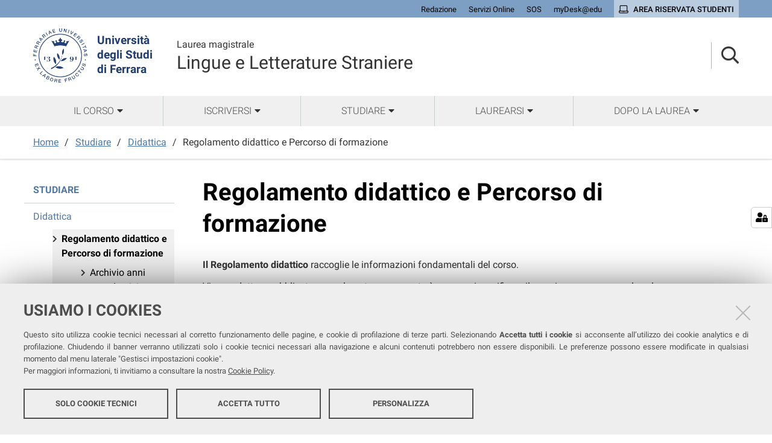

--- FILE ---
content_type: text/html;charset=utf-8
request_url: https://corsi.unife.it/lm-lingue/studiare/didattica/percorso-di-formazione/percorso-di-formazione
body_size: 5902
content:
<!DOCTYPE html>
<html xmlns="http://www.w3.org/1999/xhtml" lang="it" xml:lang="it">
  <head><meta http-equiv="Content-Type" content="text/html; charset=UTF-8" /><link rel="stylesheet" href="https://corsi.unife.it/++resource++redturtle.chefcookie/styles.css?v=2.0.0" /><link rel="stylesheet" href="https://corsi.unife.it/++plone++production/++unique++2025-05-16T09:53:23.725686/default.css" data-bundle="production" /><link rel="stylesheet" href="https://corsi.unife.it/++plone++collective.venue/++unique++2020-10-08%2011%3A23%3A46.628299/collective-venue-bundle-compiled.css" data-bundle="collective-venue-bundle" /><link rel="stylesheet" href="https://corsi.unife.it/++plone++patternslib/++unique++2020-10-08%2011%3A32%3A43.164207/bundle-leaflet-compiled.css" data-bundle="bundle-leaflet" /><link rel="stylesheet" href="https://corsi.unife.it/++plone++collective.expandcollapse.tile/++unique++2021-04-06%2017%3A14%3A23.769462/dist/styles.css" data-bundle="expand-collapse-tile-bundle" /><link rel="stylesheet" href="https://corsi.unife.it/++plone++redturtle-patterns-slider/++unique++2021-08-27%2010%3A53%3A49.643717/build/redturtle-patterns-slider-bundle-compiled.min.css" data-bundle="redturtle-patterns-slider-bundle" /><link rel="stylesheet" href="https://corsi.unife.it/++resource++redturtle.tiles.management/tiles-management-compiled.css?version=2020-10-08%2011%3A30%3A17.722056" data-bundle="redturtle-tiles-management" /><link rel="canonical" href="https://corsi.unife.it/lm-lingue/studiare/didattica/percorso-di-formazione" /><link rel="shortcut icon" type="image/x-icon" href="https://corsi.unife.it/favicon.ico" /><link rel="search" href="https://corsi.unife.it/infermieristica/@@search" title="Cerca nel sito" /><script type="text/javascript" src="https://corsi.unife.it/++resource++redturtle.chefcookie/chefcookie/chefcookie.min.js?v=2.0.0"></script><script type="text/javascript" src="https://corsi.unife.it/++resource++redturtle.chefcookie/redturtle_chefcookie.js?v=2.0.0"></script><script type="text/javascript" src="https://corsi.unife.it/cookie_config.js?v=2.0.0_aa_"></script><script>PORTAL_URL = 'https://corsi.unife.it';</script><script type="text/javascript" src="https://corsi.unife.it/++plone++production/++unique++2025-05-16T09:53:23.725686/default.js" data-bundle="production"></script><script type="text/javascript" src="https://corsi.unife.it/++plone++collective.venue/++unique++2020-10-08%2011%3A23%3A46.628299/collective-venue-bundle-compiled.js" data-bundle="collective-venue-bundle"></script><script type="text/javascript" src="https://corsi.unife.it/++plone++patternslib/++unique++2020-10-08%2011%3A32%3A43.164207/bundle-leaflet-compiled.min.js" data-bundle="bundle-leaflet"></script><script type="text/javascript" src="https://corsi.unife.it/++plone++collective.expandcollapse.tile/++unique++2021-04-06%2017%3A14%3A23.769462/dist/expand_collapse_compiled.min.js" data-bundle="expand-collapse-tile-bundle"></script><script type="text/javascript" src="https://corsi.unife.it/++plone++patternslib/++unique++2020-10-08%2011%3A32%3A43.172207/patterns-compiled.min.js" data-bundle="patterns"></script><script type="text/javascript" src="https://corsi.unife.it/++plone++redturtle-patterns-slider/++unique++2021-08-27%2010%3A53%3A49.643717/build/redturtle-patterns-slider-bundle-compiled.js" data-bundle="redturtle-patterns-slider-bundle"></script><script type="text/javascript" src="https://corsi.unife.it/++resource++redturtle.tiles.management/tiles-management-compiled.js?version=2020-10-08%2011%3A30%3A17.722056" data-bundle="redturtle-tiles-management"></script><script type="text/javascript" src="https://corsi.unife.it/++plone++unife.resources.static/++unique++2025-10-06%2013%3A25%3A56.149005/react-with-dom.production.min.js" data-bundle="react-with-dom"></script><script type="text/javascript" src="https://corsi.unife.it//++plone++unife.resources/prod/main.js" data-bundle="diazo"></script>
    <title>Regolamento didattico e Percorso di formazione — Lingue e Letterature Straniere</title>

    <link href="/++theme++unife-cds/++plone++unife.resources.static/css/fonts.css" rel="stylesheet" />

  <link rel="stylesheet" href="https://corsi.unife.it/++plone++unife.cdsresources/prod/studiUmanistici.css?v=1.1.24" /><meta name="twitter:card" content="summary" /><meta property="og:site_name" content="Università degli Studi di Ferrara" /><meta property="og:title" content="Regolamento didattico e Percorso di formazione" /><meta property="og:type" content="website" /><meta property="og:description" content="" /><meta property="og:url" content="https://corsi.unife.it/lm-lingue/studiare/didattica/percorso-di-formazione" /><meta property="og:image" content="https://corsi.unife.it/@@site-logo/Unife_nero PNG.png" /><meta property="og:image:type" content="image/png" /><meta name="DC.date.created" content="2020-11-10T10:57:23+01:00" /><meta name="DC.date.modified" content="2025-05-05T14:08:01+01:00" /><meta name="DC.type" content="Pagina" /><meta name="DC.format" content="text/html" /><meta name="DC.language" content="it" /><meta name="DC.date.valid_range" content="2021/01/05 - " /><meta name="viewport" content="width=device-width, initial-scale=1.0" /><meta name="generator" content="Plone - http://plone.com" /></head>
  <body id="visual-portal-wrapper" class="frontend icons-on portaltype-document section-studiare site-lm-lingue subsection-didattica subsection-didattica-percorso-di-formazione subsection-didattica-percorso-di-formazione-percorso-di-formazione template-tiles_view thumbs-on userrole-anonymous viewpermission-view subsite-studiUmanistici" dir="ltr" data-base-url="https://corsi.unife.it/lm-lingue/studiare/didattica/percorso-di-formazione/percorso-di-formazione" data-view-url="https://corsi.unife.it/lm-lingue/studiare/didattica/percorso-di-formazione/percorso-di-formazione" data-portal-url="https://corsi.unife.it" data-i18ncatalogurl="https://corsi.unife.it/plonejsi18n" data-pat-pickadate="{&quot;date&quot;: {&quot;selectYears&quot;: 200}, &quot;time&quot;: {&quot;interval&quot;: 5 } }" data-pat-plone-modal="{&quot;actionOptions&quot;: {&quot;displayInModal&quot;: false}}">

    

    <div id="mobile-menu" class="globalnavWrapper">
      <div class="menu-header"><a href="javascript:void(0)" class="closebtn"><span class="far fa-times"></span></a></div>
    </div>

    <header id="portal-top">
      <div id="unife-top-links">
  <div class="container">
    <ul>
      
        <li id="top_links-accedi">
          <a href="https://corsi.unife.it/login?came_from=https://corsi.unife.it/lm-lingue/studiare/didattica/percorso-di-formazione/percorso-di-formazione/tiles_view" title="Redazione">
            <span>Redazione</span>
          </a>
        </li>
      
        <li id="top_links-servizi-online">
          <a href="http://www.unife.it/it/x-te/servizi-online" title="Servizi Online">
            <span>Servizi Online</span>
          </a>
        </li>
      
        <li id="top_links-sos-studenti">
          <a href="https://sos.unife.it/" title="SOS">
            <span>SOS</span>
          </a>
        </li>
      
        <li id="top_links-edu">
          <a href="https://mail.google.com/a/unife.it" title="myDesk@edu">
            <span>myDesk@edu</span>
          </a>
        </li>
      
        <li id="top_links-intranet">
          <a href="https://studiare.unife.it" title="Area riservata studenti">
            <span>Area riservata studenti</span>
          </a>
        </li>
      
    </ul>
  </div>
</div>

<div id="portal-header"><a id="portal-logo" title="Università degli Studi di Ferrara" href="http://www.unife.it/it" target="_blank" rel="noopener noreferrer">
    <img src="https://corsi.unife.it/lm-lingue/++plone++unife.plonetheme/logo.png" alt="" />
    
    <div>
      <span>Università<br />degli Studi <br />di Ferrara</span>
     </div>
</a><div id="unife-header-menu">

    <div class="subsite-title">
      <a href="https://corsi.unife.it/lm-lingue">
        <div class="subsite-course-type">Laurea magistrale</div>
        Lingue e Letterature Straniere
      </a>
    </div>
</div><div class="search-language-wrapper"><div id="portal-searchbox">




          <div class="searchSection" id="search-bar">
            <div class="search-content">
              <button class="close" title="Close"><i class="far fa-times"></i></button>
              <div class="container">
                <form id="searchGadget_form" action="https://corsi.unife.it/lm-lingue/@@search" role="search" data-pat-livesearch="ajaxUrl:https://corsi.unife.it/lm-lingue/@@ajax-search" class="pat-livesearch">
                  <label class="hiddenStructure" for="searchGadget">Cerca nel sito</label>
                  <input name="SearchableText" type="text" size="18" id="searchGadget" title="Cerca nel sito" placeholder="Cerca nel sito" class="searchField" />

                  <button type="submit" class="searchButton" title="Cerca"><i class="far fa-search"></i></button>
                    

                      
                </form>
              </div>
            </div>
          </div>

          <button class="searchButton" title="Cerca" id="activate-search"><i class="far fa-search"></i></button>

      

</div><div class="plone-navbar-header"><button type="button" class="plone-navbar-toggle" aria-controls="portal-mainnavigation" aria-expanded="false"><span class="sr-only">Toggle navigation</span><i class="fas fa-bars"></i></button></div></div></div>


    </header>

    <div id="portal-mainnavigation">
      <div class="container">
  <nav aria-label="Sezioni" class="globalnavWrapper">
    <ul role="menubar" id="portal-globalnav">
      
        <li id="portaltab-0" class="plain">
          <a href="#" data-tabid="0" class="menuTabLink " aria-haspopup="true" aria-expanded="false" role="menuitem"><span>Il corso</span></a>
        </li>
      
        <li id="portaltab-1" class="plain">
          <a href="#" data-tabid="1" class="menuTabLink " aria-haspopup="true" aria-expanded="false" role="menuitem"><span>Iscriversi</span></a>
        </li>
      
        <li id="portaltab-2" class="plain">
          <a href="#" data-tabid="2" class="menuTabLink " aria-haspopup="true" aria-expanded="false" role="menuitem"><span>Studiare</span></a>
        </li>
      
        <li id="portaltab-3" class="plain">
          <a href="#" data-tabid="3" class="menuTabLink " aria-haspopup="true" aria-expanded="false" role="menuitem"><span>Laurearsi</span></a>
        </li>
      
        <li id="portaltab-4" class="plain">
          <a href="#" data-tabid="4" class="menuTabLink " aria-haspopup="true" aria-expanded="false" role="menuitem"><span>Dopo la laurea</span></a>
        </li>
      
    </ul>
  </nav>


</div>
    </div>

    <aside id="global_statusmessage">
      


      <div>
      </div>
    </aside>

    <div id="viewlet-above-content">

<nav id="portal-breadcrumbs" class="plone-breadcrumb">
  <div class="container">
    <span id="breadcrumbs-you-are-here" class="hiddenStructure">Tu sei qui:</span>
    <ol aria-labelledby="breadcrumbs-you-are-here">
      <li id="breadcrumbs-home">
        <a href="https://corsi.unife.it/lm-lingue">Home</a>
      </li>
      <li id="breadcrumbs-1">
        
          <a href="https://corsi.unife.it/lm-lingue/studiare">Studiare</a>
          
        
      </li>
      <li id="breadcrumbs-2">
        
          <a href="https://corsi.unife.it/lm-lingue/studiare/didattica">Didattica</a>
          
        
      </li>
      <li id="breadcrumbs-3">
        
          
          <span id="breadcrumbs-current">Regolamento didattico e Percorso di formazione</span>
        
      </li>
    </ol>
  </div>
</nav>

</div>

    <div id="column-wrapper" class="with-column-one "><article id="portal-column-content">

      

      <div>


        

        <article id="content">

          

          <header>
            <div id="viewlet-above-content-title"><span id="social-tags-body" style="display: none" itemscope="" itemtype="http://schema.org/WebPage">
  <span itemprop="name">Regolamento didattico e Percorso di formazione</span>
  <span itemprop="description"></span>
  <span itemprop="url">https://corsi.unife.it/lm-lingue/studiare/didattica/percorso-di-formazione</span>
  <span itemprop="image">https://corsi.unife.it/@@site-logo/Unife_nero PNG.png</span>
</span>


</div>
            
              <h1 class="documentFirstHeading">Regolamento didattico e Percorso di formazione</h1>

            
            <div id="viewlet-below-content-title">



</div>

            
              

            
          </header>

          <div id="viewlet-above-content-body">

</div>
          <div id="content-core">
            
      
        <div id="parent-fieldname-text" class="content-text "><p><strong>Il Regolamento didattico</strong> raccoglie le informazioni fondamentali del corso.</p>
<p>Viene redatto e pubblicato annualmente e per questo è necessario verificare il proprio percorso annuale sul documento aggiornato.</p>
<p>Nel documento trovi:</p>
<ul>
<li>i requisiti di accesso e modalità di verifica</li>
<li>le norme relative alle iscrizioni e agli eventuali obblighi di frequenza</li>
<li>l'organizzazione del corso</li>
<li>il piano degli studi con l'elenco degli insegnamenti e tirocini e il corrispettivo in crediti formativi</li>
<li>il periodo didattico in cui si svolgeranno le lezioni ed esami</li>
<li>le indicazioni delle eventuali propedeuticità da rispettare</li>
<li>le scadenze (piano di studio, riconoscimento certificazioni ecc.)</li>
</ul>
<p><a class="plone-btn plone-btn-primary button-link button-small" href="https://drive.google.com/file/d/1ZxesCcBo2GK2aBvOuXWNvJGutVkF2kOk/view?usp=sharing">Regolamento didattico a.a. 2025/26</a></p>
<p class="callout">Per compilare il Piano degli studi controlla il    <a class="plone-btn plone-btn-primary button-link button-small" href="https://drive.google.com/file/d/1LLaOEUiXh1zW5LxTGll57P3eQIRHTl0c/view?usp=sharing">Percorso di formazione a.a. 2025/26</a></p></div>
        
    
        
            <div class="tiles-management">
  

</div>
        
        
    

      
    
          </div>
          <div id="viewlet-below-content-body">



    <div class="visualClear"><!-- --></div>

    <div class="documentActions">
        

        

    </div>


</div>
          
        </article>

        

<!--                 <metal:sub define-slot="sub" tal:content="nothing">
                   This slot is here for backwards compatibility only.
                   Don't use it in your custom templates.
                </metal:sub> -->
      </div>

      
      <footer>
        <div id="viewlet-below-content">



</div>
      </footer>
    </article><aside id="portal-column-one">
      
        
<div class="portletWrapper" id="portletwrapper-706c6f6e652e6c656674636f6c756d6e0a636f6e746578740a2f6364730a6e617669676174696f6e" data-portlethash="706c6f6e652e6c656674636f6c756d6e0a636f6e746578740a2f6364730a6e617669676174696f6e">
<aside class="portlet portletNavigationTree" role="navigation">

    <header class="portletHeader hiddenStructure">
        <a href="https://corsi.unife.it/lm-lingue/sitemap" class="tile">Navigazione</a>
    </header>

    <nav class="portletContent lastItem">
        <ul class="navTree navTreeLevel0">
            <li class="navTreeItem navTreeTopNode nav-section-studiare">
                <div>
                   <a href="https://corsi.unife.it/lm-lingue/studiare" title="" class="contenttype-folder">
                   
                   Studiare
                   </a>
                </div>
            </li>
            



<li class="navTreeItem visualNoMarker navTreeItemInPath navTreeFolderish section-didattica">

    
        <a href="https://corsi.unife.it/lm-lingue/studiare/didattica" title="" class="state-published navTreeItemInPath navTreeFolderish contenttype-folder">

             

            
            
            <span>Didattica</span>
        </a>
        
            <ul class="navTree navTreeLevel1">
                



<li class="navTreeItem visualNoMarker navTreeCurrentNode navTreeFolderish section-percorso-di-formazione">

    
        <a href="https://corsi.unife.it/lm-lingue/studiare/didattica/percorso-di-formazione" title="" class="state-published navTreeCurrentItem navTreeCurrentNode navTreeFolderish contenttype-folder">

             

            
            
              <i class="fas fa-chevron-right"></i>
            
            <span>Regolamento didattico e Percorso di formazione</span>
        </a>
        
            <ul class="navTree navTreeLevel2">
                



<li class="navTreeItem visualNoMarker section-percorso-formativo-e-manifesti-a-a-precedenti">

    
        <a href="https://corsi.unife.it/lm-lingue/studiare/didattica/percorso-di-formazione/percorso-formativo-e-manifesti-a-a-precedenti" title="" class="state-published contenttype-document">

             

            
            
              <i class="fas fa-chevron-right"></i>
            
            <span>Archivio anni accademici precedenti</span>
        </a>
        

    
</li>




            </ul>
        

    
</li>

<li class="navTreeItem visualNoMarker navTreeFolderish section-progr">

    
        <a href="https://corsi.unife.it/lm-lingue/studiare/didattica/progr" title="In queste pagine trovi l'elenco completo degli insegnamenti, divisi per anno di corso, con link alla scheda di ciascun insegnamento e ai riferimenti dei docenti titolari." class="state-published navTreeFolderish contenttype-folder">

             

            
            
              <i class="fas fa-chevron-right"></i>
            
            <span>Programmi, insegnamenti e docenti</span>
        </a>
        

    
</li>

<li class="navTreeItem visualNoMarker section-piano-degli-studi">

    
        <a href="https://corsi.unife.it/lm-lingue/studiare/didattica/piano-degli-studi" title="" class="state-published contenttype-document">

             

            
            
              <i class="fas fa-chevron-right"></i>
            
            <span>Piano degli studi</span>
        </a>
        

    
</li>

<li class="navTreeItem visualNoMarker section-calendario">

    
        <a href="https://corsi.unife.it/lm-lingue/studiare/didattica/calendario" title="" class="state-published contenttype-document">

             

            
            
              <i class="fas fa-chevron-right"></i>
            
            <span>Calendario didattico</span>
        </a>
        

    
</li>

<li class="navTreeItem visualNoMarker navTreeFolderish section-orari">

    
        <a href="https://corsi.unife.it/lm-lingue/studiare/didattica/orari" title="" class="state-published navTreeFolderish contenttype-folder">

             

            
            
              <i class="fas fa-chevron-right"></i>
            
            <span>Orari delle lezioni</span>
        </a>
        

    
</li>

<li class="navTreeItem visualNoMarker navTreeFolderish section-esami">

    
        <a href="https://corsi.unife.it/lm-lingue/studiare/didattica/esami" title="" class="state-published navTreeFolderish contenttype-folder">

             

            
            
              <i class="fas fa-chevron-right"></i>
            
            <span>Esami</span>
        </a>
        

    
</li>

<li class="navTreeItem visualNoMarker section-tutor-didattici">

    
        <a href="https://corsi.unife.it/lm-lingue/studiare/didattica/tutor-didattici" title="" class="state-published contenttype-document">

             

            
            
              <i class="fas fa-chevron-right"></i>
            
            <span>Tutorato</span>
        </a>
        

    
</li>

<li class="navTreeItem visualNoMarker navTreeFolderish section-tirocinio-1">

    
        <a href="https://corsi.unife.it/lm-lingue/studiare/didattica/tirocinio-1" title="" class="state-published navTreeFolderish contenttype-folder">

             

            
            
              <i class="fas fa-chevron-right"></i>
            
            <span>Tirocinio</span>
        </a>
        

    
</li>




            </ul>
        

    
</li>

<li class="navTreeItem visualNoMarker navTreeFolderish section-formazione-allestero">

    
        <a href="https://corsi.unife.it/lm-lingue/studiare/formazione-allestero" title="" class="state-published navTreeFolderish contenttype-folder">

             

            
            
            <span>Formazione all'estero</span>
        </a>
        

    
</li>

<li class="navTreeItem visualNoMarker navTreeFolderish section-sedi">

    
        <a href="https://corsi.unife.it/lm-lingue/studiare/sedi" title="" class="state-published navTreeFolderish contenttype-folder">

             

            
            
            <span>Sedi e strutture</span>
        </a>
        

    
</li>

<li class="navTreeItem visualNoMarker section-agevolazioni">

    
        <a href="https://corsi.unife.it/lm-lingue/studiare/agevolazioni" title="" class="state-published contenttype-document">

             

            
            
            <span>Tasse e agevolazioni</span>
        </a>
        

    
</li>




        </ul>
    </nav>
</aside>


</div>


      
    </aside></div>



    

    
    
      <div class="tiles-wide">
        
    
        

            <div class="tiles-management">
  

</div>
        
        
    

      </div>
    
    <footer id="portal-footer-wrapper">
      <div class="portal-footer">
    
<div class="portletWrapper" id="portletwrapper-706c6f6e652e666f6f746572706f72746c6574730a636f6e746578740a2f6364732f6c6d2d6c696e6775650a636f6c6f6e6e612d31" data-portlethash="706c6f6e652e666f6f746572706f72746c6574730a636f6e746578740a2f6364732f6c6d2d6c696e6775650a636f6c6f6e6e612d31"><div class="portlet rerPortletAdvancedStatic title-small"><h1>Lingue e Letterature Straniere</h1></div>


</div>

<div class="portletWrapper" id="portletwrapper-706c6f6e652e666f6f746572706f72746c6574730a636f6e746578740a2f6364732f6c6d2d6c696e6775650a636f6c6f6e6e612d32" data-portlethash="706c6f6e652e666f6f746572706f72746c6574730a636f6e746578740a2f6364732f6c6d2d6c696e6775650a636f6c6f6e6e612d32"><div class="portlet rerPortletAdvancedStatic footer-in-evidence"><p><a href="https://stum.unife.it/it">DIPARTIMENTO DI STUDI UMANISTICI</a><br />Via Paradiso, 12 - 44121 Ferrara</p>
<p>COORDINATORE DEL CORSO<br /><a href="https://servizi.unife.it/rubrica/utenti/isabella-mattazzi">Prof.ssa Isabella Mattazzi</a></p>
<p>MANAGER DIDATTICO<br /><a href="https://corsi.unife.it/lm-lingue/corso/chi/manager-didattica">Dott.ssa Paola Rizzati</a></p></div>


</div>

<div class="portletWrapper" id="portletwrapper-706c6f6e652e666f6f746572706f72746c6574730a636f6e746578740a2f6364732f6c6d2d6c696e6775650a636f6c6f6e6e612d33" data-portlethash="706c6f6e652e666f6f746572706f72746c6574730a636f6e746578740a2f6364732f6c6d2d6c696e6775650a636f6c6f6e6e612d33"><div class="portlet rerPortletAdvancedStatic"><ul>
<li><a href="http://www.unife.it/it/x-te/supporto/tutor">Tutor</a></li>
<li><a href="http://www.unife.it/it/corsi/libero-programmato/folder/lm-lingue-e-letterature-straniere.pdf">Brochure del corso</a></li>
</ul></div>


</div>

<div class="portletWrapper" id="portletwrapper-706c6f6e652e666f6f746572706f72746c6574730a636f6e746578740a2f6364732f6c6d2d6c696e6775650a636f6c6f6e6e612d34" data-portlethash="706c6f6e652e666f6f746572706f72746c6574730a636f6e746578740a2f6364732f6c6d2d6c696e6775650a636f6c6f6e6e612d34"><div class="portlet rerPortletAdvancedStatic"><ul>
<li><a href="https://corsi.unife.it/lm-lingue/studiare/sedi/sedi-e-aule-lezioni">Sedi e strutture</a></li>
<li><a href="http://www.unife.it/it/x-te/biblioteche">Biblioteche</a></li>
<li><a href="https://corsi.unife.it/lm-lingue/corso/contatti">Contatti</a></li>
<li><a href="http://www.unife.it/it/x-te/supporto/disabilita">Servizi per studentesse e studenti con Disabilità/DSA</a></li>
</ul></div>


</div>

<div class="portletWrapper" id="portletwrapper-706c6f6e652e666f6f746572706f72746c6574730a636f6e746578740a2f6364732f6c6d2d6c696e6775650a636f6c6f6e6e612d35" data-portlethash="706c6f6e652e666f6f746572706f72746c6574730a636f6e746578740a2f6364732f6c6d2d6c696e6775650a636f6c6f6e6e612d35"><div class="portlet rerPortletAdvancedStatic"><ul>
<li><a href="http://www.unife.it/it/x-te/vivere-unife">Vivere Unife</a></li>
<li><a href="http://www.unife.it/it/x-te/vivere-ferrara">Vivere Ferrara</a></li>
<li><a href="http://www.unife.it/it/x-te/trasporti">Trasporti</a></li>
<li><a href="http://www.unife.it/it/x-te/diritti">Diritti, salute e sicurezza</a></li>
</ul></div>


</div>


</div>

<div id="unife-footer">
  <div class="container">
    <div class="unife-footer-columns">
      <div id="unife-footer-logo">
        <a id="footer-logo" title="Università degli Studi di Ferrara" href="http://www.unife.it/it">
            <img src="https://corsi.unife.it/lm-lingue/++plone++unife.plonetheme/logo_footer.png" tal:attributes="src string:https://corsi.unife.it/lm-lingue/++plone++unife.plonetheme/logo_footer.png" />

            <span>Università<br />degli Studi<br />di Ferrara</span>
            
        </a>
        <div class="portlet">
          <p>Seguici su</p>
          <ul class="footer-social">
            <li><a class="fb" href="https://www.facebook.com/unife.it/" title="facebook"><i class="fab fa-facebook"></i><span class="social">Facebook</span></a></li>
            <li><a class="in" href="https://www.linkedin.com/school/universit%C3%A0-degli-studi-di-ferrara/" title="linkedin"><i class="fab fa-linkedin-in"></i><span class="social">Linkedin</span></a></li>
            <li><a class="in" href="https://www.instagram.com/unife.it/" title="linkedin"><i class="fab fa-instagram"></i><span class="social">Instagram</span></a></li>
            <li><a class="yt" href="https://www.youtube.com/user/unifetv" title="youtube"><i class="fab fa-youtube"></i><span class="social">Youtube</span></a></li>
          </ul>
        </div>
      </div>
      <div id="unife-footer-info">
        <h4>Università degli studi di Ferrara</h4>
        
        <p>Rettrice: Prof.ssa Laura Ramaciotti</p>
        
        <p>via Ludovico Ariosto, 35 - 44121 Ferrara</p>
        <p>C.F. 80007370382 - P.IVA 00434690384</p>
      </div>
      <div id="unife-footer-contacts">
        <h4><a href="http://www.unife.it/it/contatti">Contatti</a></h4>
        
        <p>Tel. +39 0532 293111</p>
        <p>Fax. +39 0532 293031</p>
        <p><a href="http://www.unife.it/it/pec">PEC</a></p>
      </div>
      <div id="unife-footer-links">
        <h4>Links</h4>
        <ul>
          <li><a href="http://www.unife.it/it/accessibility-info">Accessibilità</a></li>
          <li><a href="https://corsi.unife.it/dichiarazione-accessibilita">Dichiarazione di accessibilità</a></li>
          <li><a href="http://www.unife.it/it/privacy">Protezione dati personali</a></li>
          <li><a href="http://www.unife.it/it/informativa-cookie">Cookies</a></li>
        </ul>
        
      </div>
    </div>
    <hr />
    <div id="unife-footer-credits">
      <span>Copyright @ 2026, Università di Ferrara</span>
    </div>
  </div>
</div>



    </footer><a href="javascript:" aria-hidden="true" id="return-to-top" title="Return to top" style="display: none"><i class="fas fa-chevron-up"></i></a>

  </body>
</html>

--- FILE ---
content_type: application/javascript; charset=utf-8
request_url: https://corsi.unife.it/++plone++production/++unique++2025-05-16T09:53:23.725686/default.js
body_size: 160548
content:
/*! jQuery v1.11.3 | (c) 2005, 2015 jQuery Foundation, Inc. | jquery.org/license */
!function(a,b){"object"==typeof module&&"object"==typeof module.exports?module.exports=a.document?b(a,!0):function(a){if(!a.document)throw new Error("jQuery requires a window with a document");return b(a)}:b(a)}("undefined"!=typeof window?window:this,function(a,b){var c=[],d=c.slice,e=c.concat,f=c.push,g=c.indexOf,h={},i=h.toString,j=h.hasOwnProperty,k={},l="1.11.3",m=function(a,b){return new m.fn.init(a,b)},n=/^[\s\uFEFF\xA0]+|[\s\uFEFF\xA0]+$/g,o=/^-ms-/,p=/-([\da-z])/gi,q=function(a,b){return b.toUpperCase()};m.fn=m.prototype={jquery:l,constructor:m,selector:"",length:0,toArray:function(){return d.call(this)},get:function(a){return null!=a?0>a?this[a+this.length]:this[a]:d.call(this)},pushStack:function(a){var b=m.merge(this.constructor(),a);return b.prevObject=this,b.context=this.context,b},each:function(a,b){return m.each(this,a,b)},map:function(a){return this.pushStack(m.map(this,function(b,c){return a.call(b,c,b)}))},slice:function(){return this.pushStack(d.apply(this,arguments))},first:function(){return this.eq(0)},last:function(){return this.eq(-1)},eq:function(a){var b=this.length,c=+a+(0>a?b:0);return this.pushStack(c>=0&&b>c?[this[c]]:[])},end:function(){return this.prevObject||this.constructor(null)},push:f,sort:c.sort,splice:c.splice},m.extend=m.fn.extend=function(){var a,b,c,d,e,f,g=arguments[0]||{},h=1,i=arguments.length,j=!1;for("boolean"==typeof g&&(j=g,g=arguments[h]||{},h++),"object"==typeof g||m.isFunction(g)||(g={}),h===i&&(g=this,h--);i>h;h++)if(null!=(e=arguments[h]))for(d in e)a=g[d],c=e[d],g!==c&&(j&&c&&(m.isPlainObject(c)||(b=m.isArray(c)))?(b?(b=!1,f=a&&m.isArray(a)?a:[]):f=a&&m.isPlainObject(a)?a:{},g[d]=m.extend(j,f,c)):void 0!==c&&(g[d]=c));return g},m.extend({expando:"jQuery"+(l+Math.random()).replace(/\D/g,""),isReady:!0,error:function(a){throw new Error(a)},noop:function(){},isFunction:function(a){return"function"===m.type(a)},isArray:Array.isArray||function(a){return"array"===m.type(a)},isWindow:function(a){return null!=a&&a==a.window},isNumeric:function(a){return!m.isArray(a)&&a-parseFloat(a)+1>=0},isEmptyObject:function(a){var b;for(b in a)return!1;return!0},isPlainObject:function(a){var b;if(!a||"object"!==m.type(a)||a.nodeType||m.isWindow(a))return!1;try{if(a.constructor&&!j.call(a,"constructor")&&!j.call(a.constructor.prototype,"isPrototypeOf"))return!1}catch(c){return!1}if(k.ownLast)for(b in a)return j.call(a,b);for(b in a);return void 0===b||j.call(a,b)},type:function(a){return null==a?a+"":"object"==typeof a||"function"==typeof a?h[i.call(a)]||"object":typeof a},globalEval:function(b){b&&m.trim(b)&&(a.execScript||function(b){a.eval.call(a,b)})(b)},camelCase:function(a){return a.replace(o,"ms-").replace(p,q)},nodeName:function(a,b){return a.nodeName&&a.nodeName.toLowerCase()===b.toLowerCase()},each:function(a,b,c){var d,e=0,f=a.length,g=r(a);if(c){if(g){for(;f>e;e++)if(d=b.apply(a[e],c),d===!1)break}else for(e in a)if(d=b.apply(a[e],c),d===!1)break}else if(g){for(;f>e;e++)if(d=b.call(a[e],e,a[e]),d===!1)break}else for(e in a)if(d=b.call(a[e],e,a[e]),d===!1)break;return a},trim:function(a){return null==a?"":(a+"").replace(n,"")},makeArray:function(a,b){var c=b||[];return null!=a&&(r(Object(a))?m.merge(c,"string"==typeof a?[a]:a):f.call(c,a)),c},inArray:function(a,b,c){var d;if(b){if(g)return g.call(b,a,c);for(d=b.length,c=c?0>c?Math.max(0,d+c):c:0;d>c;c++)if(c in b&&b[c]===a)return c}return-1},merge:function(a,b){var c=+b.length,d=0,e=a.length;while(c>d)a[e++]=b[d++];if(c!==c)while(void 0!==b[d])a[e++]=b[d++];return a.length=e,a},grep:function(a,b,c){for(var d,e=[],f=0,g=a.length,h=!c;g>f;f++)d=!b(a[f],f),d!==h&&e.push(a[f]);return e},map:function(a,b,c){var d,f=0,g=a.length,h=r(a),i=[];if(h)for(;g>f;f++)d=b(a[f],f,c),null!=d&&i.push(d);else for(f in a)d=b(a[f],f,c),null!=d&&i.push(d);return e.apply([],i)},guid:1,proxy:function(a,b){var c,e,f;return"string"==typeof b&&(f=a[b],b=a,a=f),m.isFunction(a)?(c=d.call(arguments,2),e=function(){return a.apply(b||this,c.concat(d.call(arguments)))},e.guid=a.guid=a.guid||m.guid++,e):void 0},now:function(){return+new Date},support:k}),m.each("Boolean Number String Function Array Date RegExp Object Error".split(" "),function(a,b){h["[object "+b+"]"]=b.toLowerCase()});function r(a){var b="length"in a&&a.length,c=m.type(a);return"function"===c||m.isWindow(a)?!1:1===a.nodeType&&b?!0:"array"===c||0===b||"number"==typeof b&&b>0&&b-1 in a}var s=function(a){var b,c,d,e,f,g,h,i,j,k,l,m,n,o,p,q,r,s,t,u="sizzle"+1*new Date,v=a.document,w=0,x=0,y=ha(),z=ha(),A=ha(),B=function(a,b){return a===b&&(l=!0),0},C=1<<31,D={}.hasOwnProperty,E=[],F=E.pop,G=E.push,H=E.push,I=E.slice,J=function(a,b){for(var c=0,d=a.length;d>c;c++)if(a[c]===b)return c;return-1},K="checked|selected|async|autofocus|autoplay|controls|defer|disabled|hidden|ismap|loop|multiple|open|readonly|required|scoped",L="[\\x20\\t\\r\\n\\f]",M="(?:\\\\.|[\\w-]|[^\\x00-\\xa0])+",N=M.replace("w","w#"),O="\\["+L+"*("+M+")(?:"+L+"*([*^$|!~]?=)"+L+"*(?:'((?:\\\\.|[^\\\\'])*)'|\"((?:\\\\.|[^\\\\\"])*)\"|("+N+"))|)"+L+"*\\]",P=":("+M+")(?:\\((('((?:\\\\.|[^\\\\'])*)'|\"((?:\\\\.|[^\\\\\"])*)\")|((?:\\\\.|[^\\\\()[\\]]|"+O+")*)|.*)\\)|)",Q=new RegExp(L+"+","g"),R=new RegExp("^"+L+"+|((?:^|[^\\\\])(?:\\\\.)*)"+L+"+$","g"),S=new RegExp("^"+L+"*,"+L+"*"),T=new RegExp("^"+L+"*([>+~]|"+L+")"+L+"*"),U=new RegExp("="+L+"*([^\\]'\"]*?)"+L+"*\\]","g"),V=new RegExp(P),W=new RegExp("^"+N+"$"),X={ID:new RegExp("^#("+M+")"),CLASS:new RegExp("^\\.("+M+")"),TAG:new RegExp("^("+M.replace("w","w*")+")"),ATTR:new RegExp("^"+O),PSEUDO:new RegExp("^"+P),CHILD:new RegExp("^:(only|first|last|nth|nth-last)-(child|of-type)(?:\\("+L+"*(even|odd|(([+-]|)(\\d*)n|)"+L+"*(?:([+-]|)"+L+"*(\\d+)|))"+L+"*\\)|)","i"),bool:new RegExp("^(?:"+K+")$","i"),needsContext:new RegExp("^"+L+"*[>+~]|:(even|odd|eq|gt|lt|nth|first|last)(?:\\("+L+"*((?:-\\d)?\\d*)"+L+"*\\)|)(?=[^-]|$)","i")},Y=/^(?:input|select|textarea|button)$/i,Z=/^h\d$/i,$=/^[^{]+\{\s*\[native \w/,_=/^(?:#([\w-]+)|(\w+)|\.([\w-]+))$/,aa=/[+~]/,ba=/'|\\/g,ca=new RegExp("\\\\([\\da-f]{1,6}"+L+"?|("+L+")|.)","ig"),da=function(a,b,c){var d="0x"+b-65536;return d!==d||c?b:0>d?String.fromCharCode(d+65536):String.fromCharCode(d>>10|55296,1023&d|56320)},ea=function(){m()};try{H.apply(E=I.call(v.childNodes),v.childNodes),E[v.childNodes.length].nodeType}catch(fa){H={apply:E.length?function(a,b){G.apply(a,I.call(b))}:function(a,b){var c=a.length,d=0;while(a[c++]=b[d++]);a.length=c-1}}}function ga(a,b,d,e){var f,h,j,k,l,o,r,s,w,x;if((b?b.ownerDocument||b:v)!==n&&m(b),b=b||n,d=d||[],k=b.nodeType,"string"!=typeof a||!a||1!==k&&9!==k&&11!==k)return d;if(!e&&p){if(11!==k&&(f=_.exec(a)))if(j=f[1]){if(9===k){if(h=b.getElementById(j),!h||!h.parentNode)return d;if(h.id===j)return d.push(h),d}else if(b.ownerDocument&&(h=b.ownerDocument.getElementById(j))&&t(b,h)&&h.id===j)return d.push(h),d}else{if(f[2])return H.apply(d,b.getElementsByTagName(a)),d;if((j=f[3])&&c.getElementsByClassName)return H.apply(d,b.getElementsByClassName(j)),d}if(c.qsa&&(!q||!q.test(a))){if(s=r=u,w=b,x=1!==k&&a,1===k&&"object"!==b.nodeName.toLowerCase()){o=g(a),(r=b.getAttribute("id"))?s=r.replace(ba,"\\$&"):b.setAttribute("id",s),s="[id='"+s+"'] ",l=o.length;while(l--)o[l]=s+ra(o[l]);w=aa.test(a)&&pa(b.parentNode)||b,x=o.join(",")}if(x)try{return H.apply(d,w.querySelectorAll(x)),d}catch(y){}finally{r||b.removeAttribute("id")}}}return i(a.replace(R,"$1"),b,d,e)}function ha(){var a=[];function b(c,e){return a.push(c+" ")>d.cacheLength&&delete b[a.shift()],b[c+" "]=e}return b}function ia(a){return a[u]=!0,a}function ja(a){var b=n.createElement("div");try{return!!a(b)}catch(c){return!1}finally{b.parentNode&&b.parentNode.removeChild(b),b=null}}function ka(a,b){var c=a.split("|"),e=a.length;while(e--)d.attrHandle[c[e]]=b}function la(a,b){var c=b&&a,d=c&&1===a.nodeType&&1===b.nodeType&&(~b.sourceIndex||C)-(~a.sourceIndex||C);if(d)return d;if(c)while(c=c.nextSibling)if(c===b)return-1;return a?1:-1}function ma(a){return function(b){var c=b.nodeName.toLowerCase();return"input"===c&&b.type===a}}function na(a){return function(b){var c=b.nodeName.toLowerCase();return("input"===c||"button"===c)&&b.type===a}}function oa(a){return ia(function(b){return b=+b,ia(function(c,d){var e,f=a([],c.length,b),g=f.length;while(g--)c[e=f[g]]&&(c[e]=!(d[e]=c[e]))})})}function pa(a){return a&&"undefined"!=typeof a.getElementsByTagName&&a}c=ga.support={},f=ga.isXML=function(a){var b=a&&(a.ownerDocument||a).documentElement;return b?"HTML"!==b.nodeName:!1},m=ga.setDocument=function(a){var b,e,g=a?a.ownerDocument||a:v;return g!==n&&9===g.nodeType&&g.documentElement?(n=g,o=g.documentElement,e=g.defaultView,e&&e!==e.top&&(e.addEventListener?e.addEventListener("unload",ea,!1):e.attachEvent&&e.attachEvent("onunload",ea)),p=!f(g),c.attributes=ja(function(a){return a.className="i",!a.getAttribute("className")}),c.getElementsByTagName=ja(function(a){return a.appendChild(g.createComment("")),!a.getElementsByTagName("*").length}),c.getElementsByClassName=$.test(g.getElementsByClassName),c.getById=ja(function(a){return o.appendChild(a).id=u,!g.getElementsByName||!g.getElementsByName(u).length}),c.getById?(d.find.ID=function(a,b){if("undefined"!=typeof b.getElementById&&p){var c=b.getElementById(a);return c&&c.parentNode?[c]:[]}},d.filter.ID=function(a){var b=a.replace(ca,da);return function(a){return a.getAttribute("id")===b}}):(delete d.find.ID,d.filter.ID=function(a){var b=a.replace(ca,da);return function(a){var c="undefined"!=typeof a.getAttributeNode&&a.getAttributeNode("id");return c&&c.value===b}}),d.find.TAG=c.getElementsByTagName?function(a,b){return"undefined"!=typeof b.getElementsByTagName?b.getElementsByTagName(a):c.qsa?b.querySelectorAll(a):void 0}:function(a,b){var c,d=[],e=0,f=b.getElementsByTagName(a);if("*"===a){while(c=f[e++])1===c.nodeType&&d.push(c);return d}return f},d.find.CLASS=c.getElementsByClassName&&function(a,b){return p?b.getElementsByClassName(a):void 0},r=[],q=[],(c.qsa=$.test(g.querySelectorAll))&&(ja(function(a){o.appendChild(a).innerHTML="<a id='"+u+"'></a><select id='"+u+"-\f]' msallowcapture=''><option selected=''></option></select>",a.querySelectorAll("[msallowcapture^='']").length&&q.push("[*^$]="+L+"*(?:''|\"\")"),a.querySelectorAll("[selected]").length||q.push("\\["+L+"*(?:value|"+K+")"),a.querySelectorAll("[id~="+u+"-]").length||q.push("~="),a.querySelectorAll(":checked").length||q.push(":checked"),a.querySelectorAll("a#"+u+"+*").length||q.push(".#.+[+~]")}),ja(function(a){var b=g.createElement("input");b.setAttribute("type","hidden"),a.appendChild(b).setAttribute("name","D"),a.querySelectorAll("[name=d]").length&&q.push("name"+L+"*[*^$|!~]?="),a.querySelectorAll(":enabled").length||q.push(":enabled",":disabled"),a.querySelectorAll("*,:x"),q.push(",.*:")})),(c.matchesSelector=$.test(s=o.matches||o.webkitMatchesSelector||o.mozMatchesSelector||o.oMatchesSelector||o.msMatchesSelector))&&ja(function(a){c.disconnectedMatch=s.call(a,"div"),s.call(a,"[s!='']:x"),r.push("!=",P)}),q=q.length&&new RegExp(q.join("|")),r=r.length&&new RegExp(r.join("|")),b=$.test(o.compareDocumentPosition),t=b||$.test(o.contains)?function(a,b){var c=9===a.nodeType?a.documentElement:a,d=b&&b.parentNode;return a===d||!(!d||1!==d.nodeType||!(c.contains?c.contains(d):a.compareDocumentPosition&&16&a.compareDocumentPosition(d)))}:function(a,b){if(b)while(b=b.parentNode)if(b===a)return!0;return!1},B=b?function(a,b){if(a===b)return l=!0,0;var d=!a.compareDocumentPosition-!b.compareDocumentPosition;return d?d:(d=(a.ownerDocument||a)===(b.ownerDocument||b)?a.compareDocumentPosition(b):1,1&d||!c.sortDetached&&b.compareDocumentPosition(a)===d?a===g||a.ownerDocument===v&&t(v,a)?-1:b===g||b.ownerDocument===v&&t(v,b)?1:k?J(k,a)-J(k,b):0:4&d?-1:1)}:function(a,b){if(a===b)return l=!0,0;var c,d=0,e=a.parentNode,f=b.parentNode,h=[a],i=[b];if(!e||!f)return a===g?-1:b===g?1:e?-1:f?1:k?J(k,a)-J(k,b):0;if(e===f)return la(a,b);c=a;while(c=c.parentNode)h.unshift(c);c=b;while(c=c.parentNode)i.unshift(c);while(h[d]===i[d])d++;return d?la(h[d],i[d]):h[d]===v?-1:i[d]===v?1:0},g):n},ga.matches=function(a,b){return ga(a,null,null,b)},ga.matchesSelector=function(a,b){if((a.ownerDocument||a)!==n&&m(a),b=b.replace(U,"='$1']"),!(!c.matchesSelector||!p||r&&r.test(b)||q&&q.test(b)))try{var d=s.call(a,b);if(d||c.disconnectedMatch||a.document&&11!==a.document.nodeType)return d}catch(e){}return ga(b,n,null,[a]).length>0},ga.contains=function(a,b){return(a.ownerDocument||a)!==n&&m(a),t(a,b)},ga.attr=function(a,b){(a.ownerDocument||a)!==n&&m(a);var e=d.attrHandle[b.toLowerCase()],f=e&&D.call(d.attrHandle,b.toLowerCase())?e(a,b,!p):void 0;return void 0!==f?f:c.attributes||!p?a.getAttribute(b):(f=a.getAttributeNode(b))&&f.specified?f.value:null},ga.error=function(a){throw new Error("Syntax error, unrecognized expression: "+a)},ga.uniqueSort=function(a){var b,d=[],e=0,f=0;if(l=!c.detectDuplicates,k=!c.sortStable&&a.slice(0),a.sort(B),l){while(b=a[f++])b===a[f]&&(e=d.push(f));while(e--)a.splice(d[e],1)}return k=null,a},e=ga.getText=function(a){var b,c="",d=0,f=a.nodeType;if(f){if(1===f||9===f||11===f){if("string"==typeof a.textContent)return a.textContent;for(a=a.firstChild;a;a=a.nextSibling)c+=e(a)}else if(3===f||4===f)return a.nodeValue}else while(b=a[d++])c+=e(b);return c},d=ga.selectors={cacheLength:50,createPseudo:ia,match:X,attrHandle:{},find:{},relative:{">":{dir:"parentNode",first:!0}," ":{dir:"parentNode"},"+":{dir:"previousSibling",first:!0},"~":{dir:"previousSibling"}},preFilter:{ATTR:function(a){return a[1]=a[1].replace(ca,da),a[3]=(a[3]||a[4]||a[5]||"").replace(ca,da),"~="===a[2]&&(a[3]=" "+a[3]+" "),a.slice(0,4)},CHILD:function(a){return a[1]=a[1].toLowerCase(),"nth"===a[1].slice(0,3)?(a[3]||ga.error(a[0]),a[4]=+(a[4]?a[5]+(a[6]||1):2*("even"===a[3]||"odd"===a[3])),a[5]=+(a[7]+a[8]||"odd"===a[3])):a[3]&&ga.error(a[0]),a},PSEUDO:function(a){var b,c=!a[6]&&a[2];return X.CHILD.test(a[0])?null:(a[3]?a[2]=a[4]||a[5]||"":c&&V.test(c)&&(b=g(c,!0))&&(b=c.indexOf(")",c.length-b)-c.length)&&(a[0]=a[0].slice(0,b),a[2]=c.slice(0,b)),a.slice(0,3))}},filter:{TAG:function(a){var b=a.replace(ca,da).toLowerCase();return"*"===a?function(){return!0}:function(a){return a.nodeName&&a.nodeName.toLowerCase()===b}},CLASS:function(a){var b=y[a+" "];return b||(b=new RegExp("(^|"+L+")"+a+"("+L+"|$)"))&&y(a,function(a){return b.test("string"==typeof a.className&&a.className||"undefined"!=typeof a.getAttribute&&a.getAttribute("class")||"")})},ATTR:function(a,b,c){return function(d){var e=ga.attr(d,a);return null==e?"!="===b:b?(e+="","="===b?e===c:"!="===b?e!==c:"^="===b?c&&0===e.indexOf(c):"*="===b?c&&e.indexOf(c)>-1:"$="===b?c&&e.slice(-c.length)===c:"~="===b?(" "+e.replace(Q," ")+" ").indexOf(c)>-1:"|="===b?e===c||e.slice(0,c.length+1)===c+"-":!1):!0}},CHILD:function(a,b,c,d,e){var f="nth"!==a.slice(0,3),g="last"!==a.slice(-4),h="of-type"===b;return 1===d&&0===e?function(a){return!!a.parentNode}:function(b,c,i){var j,k,l,m,n,o,p=f!==g?"nextSibling":"previousSibling",q=b.parentNode,r=h&&b.nodeName.toLowerCase(),s=!i&&!h;if(q){if(f){while(p){l=b;while(l=l[p])if(h?l.nodeName.toLowerCase()===r:1===l.nodeType)return!1;o=p="only"===a&&!o&&"nextSibling"}return!0}if(o=[g?q.firstChild:q.lastChild],g&&s){k=q[u]||(q[u]={}),j=k[a]||[],n=j[0]===w&&j[1],m=j[0]===w&&j[2],l=n&&q.childNodes[n];while(l=++n&&l&&l[p]||(m=n=0)||o.pop())if(1===l.nodeType&&++m&&l===b){k[a]=[w,n,m];break}}else if(s&&(j=(b[u]||(b[u]={}))[a])&&j[0]===w)m=j[1];else while(l=++n&&l&&l[p]||(m=n=0)||o.pop())if((h?l.nodeName.toLowerCase()===r:1===l.nodeType)&&++m&&(s&&((l[u]||(l[u]={}))[a]=[w,m]),l===b))break;return m-=e,m===d||m%d===0&&m/d>=0}}},PSEUDO:function(a,b){var c,e=d.pseudos[a]||d.setFilters[a.toLowerCase()]||ga.error("unsupported pseudo: "+a);return e[u]?e(b):e.length>1?(c=[a,a,"",b],d.setFilters.hasOwnProperty(a.toLowerCase())?ia(function(a,c){var d,f=e(a,b),g=f.length;while(g--)d=J(a,f[g]),a[d]=!(c[d]=f[g])}):function(a){return e(a,0,c)}):e}},pseudos:{not:ia(function(a){var b=[],c=[],d=h(a.replace(R,"$1"));return d[u]?ia(function(a,b,c,e){var f,g=d(a,null,e,[]),h=a.length;while(h--)(f=g[h])&&(a[h]=!(b[h]=f))}):function(a,e,f){return b[0]=a,d(b,null,f,c),b[0]=null,!c.pop()}}),has:ia(function(a){return function(b){return ga(a,b).length>0}}),contains:ia(function(a){return a=a.replace(ca,da),function(b){return(b.textContent||b.innerText||e(b)).indexOf(a)>-1}}),lang:ia(function(a){return W.test(a||"")||ga.error("unsupported lang: "+a),a=a.replace(ca,da).toLowerCase(),function(b){var c;do if(c=p?b.lang:b.getAttribute("xml:lang")||b.getAttribute("lang"))return c=c.toLowerCase(),c===a||0===c.indexOf(a+"-");while((b=b.parentNode)&&1===b.nodeType);return!1}}),target:function(b){var c=a.location&&a.location.hash;return c&&c.slice(1)===b.id},root:function(a){return a===o},focus:function(a){return a===n.activeElement&&(!n.hasFocus||n.hasFocus())&&!!(a.type||a.href||~a.tabIndex)},enabled:function(a){return a.disabled===!1},disabled:function(a){return a.disabled===!0},checked:function(a){var b=a.nodeName.toLowerCase();return"input"===b&&!!a.checked||"option"===b&&!!a.selected},selected:function(a){return a.parentNode&&a.parentNode.selectedIndex,a.selected===!0},empty:function(a){for(a=a.firstChild;a;a=a.nextSibling)if(a.nodeType<6)return!1;return!0},parent:function(a){return!d.pseudos.empty(a)},header:function(a){return Z.test(a.nodeName)},input:function(a){return Y.test(a.nodeName)},button:function(a){var b=a.nodeName.toLowerCase();return"input"===b&&"button"===a.type||"button"===b},text:function(a){var b;return"input"===a.nodeName.toLowerCase()&&"text"===a.type&&(null==(b=a.getAttribute("type"))||"text"===b.toLowerCase())},first:oa(function(){return[0]}),last:oa(function(a,b){return[b-1]}),eq:oa(function(a,b,c){return[0>c?c+b:c]}),even:oa(function(a,b){for(var c=0;b>c;c+=2)a.push(c);return a}),odd:oa(function(a,b){for(var c=1;b>c;c+=2)a.push(c);return a}),lt:oa(function(a,b,c){for(var d=0>c?c+b:c;--d>=0;)a.push(d);return a}),gt:oa(function(a,b,c){for(var d=0>c?c+b:c;++d<b;)a.push(d);return a})}},d.pseudos.nth=d.pseudos.eq;for(b in{radio:!0,checkbox:!0,file:!0,password:!0,image:!0})d.pseudos[b]=ma(b);for(b in{submit:!0,reset:!0})d.pseudos[b]=na(b);function qa(){}qa.prototype=d.filters=d.pseudos,d.setFilters=new qa,g=ga.tokenize=function(a,b){var c,e,f,g,h,i,j,k=z[a+" "];if(k)return b?0:k.slice(0);h=a,i=[],j=d.preFilter;while(h){(!c||(e=S.exec(h)))&&(e&&(h=h.slice(e[0].length)||h),i.push(f=[])),c=!1,(e=T.exec(h))&&(c=e.shift(),f.push({value:c,type:e[0].replace(R," ")}),h=h.slice(c.length));for(g in d.filter)!(e=X[g].exec(h))||j[g]&&!(e=j[g](e))||(c=e.shift(),f.push({value:c,type:g,matches:e}),h=h.slice(c.length));if(!c)break}return b?h.length:h?ga.error(a):z(a,i).slice(0)};function ra(a){for(var b=0,c=a.length,d="";c>b;b++)d+=a[b].value;return d}function sa(a,b,c){var d=b.dir,e=c&&"parentNode"===d,f=x++;return b.first?function(b,c,f){while(b=b[d])if(1===b.nodeType||e)return a(b,c,f)}:function(b,c,g){var h,i,j=[w,f];if(g){while(b=b[d])if((1===b.nodeType||e)&&a(b,c,g))return!0}else while(b=b[d])if(1===b.nodeType||e){if(i=b[u]||(b[u]={}),(h=i[d])&&h[0]===w&&h[1]===f)return j[2]=h[2];if(i[d]=j,j[2]=a(b,c,g))return!0}}}function ta(a){return a.length>1?function(b,c,d){var e=a.length;while(e--)if(!a[e](b,c,d))return!1;return!0}:a[0]}function ua(a,b,c){for(var d=0,e=b.length;e>d;d++)ga(a,b[d],c);return c}function va(a,b,c,d,e){for(var f,g=[],h=0,i=a.length,j=null!=b;i>h;h++)(f=a[h])&&(!c||c(f,d,e))&&(g.push(f),j&&b.push(h));return g}function wa(a,b,c,d,e,f){return d&&!d[u]&&(d=wa(d)),e&&!e[u]&&(e=wa(e,f)),ia(function(f,g,h,i){var j,k,l,m=[],n=[],o=g.length,p=f||ua(b||"*",h.nodeType?[h]:h,[]),q=!a||!f&&b?p:va(p,m,a,h,i),r=c?e||(f?a:o||d)?[]:g:q;if(c&&c(q,r,h,i),d){j=va(r,n),d(j,[],h,i),k=j.length;while(k--)(l=j[k])&&(r[n[k]]=!(q[n[k]]=l))}if(f){if(e||a){if(e){j=[],k=r.length;while(k--)(l=r[k])&&j.push(q[k]=l);e(null,r=[],j,i)}k=r.length;while(k--)(l=r[k])&&(j=e?J(f,l):m[k])>-1&&(f[j]=!(g[j]=l))}}else r=va(r===g?r.splice(o,r.length):r),e?e(null,g,r,i):H.apply(g,r)})}function xa(a){for(var b,c,e,f=a.length,g=d.relative[a[0].type],h=g||d.relative[" "],i=g?1:0,k=sa(function(a){return a===b},h,!0),l=sa(function(a){return J(b,a)>-1},h,!0),m=[function(a,c,d){var e=!g&&(d||c!==j)||((b=c).nodeType?k(a,c,d):l(a,c,d));return b=null,e}];f>i;i++)if(c=d.relative[a[i].type])m=[sa(ta(m),c)];else{if(c=d.filter[a[i].type].apply(null,a[i].matches),c[u]){for(e=++i;f>e;e++)if(d.relative[a[e].type])break;return wa(i>1&&ta(m),i>1&&ra(a.slice(0,i-1).concat({value:" "===a[i-2].type?"*":""})).replace(R,"$1"),c,e>i&&xa(a.slice(i,e)),f>e&&xa(a=a.slice(e)),f>e&&ra(a))}m.push(c)}return ta(m)}function ya(a,b){var c=b.length>0,e=a.length>0,f=function(f,g,h,i,k){var l,m,o,p=0,q="0",r=f&&[],s=[],t=j,u=f||e&&d.find.TAG("*",k),v=w+=null==t?1:Math.random()||.1,x=u.length;for(k&&(j=g!==n&&g);q!==x&&null!=(l=u[q]);q++){if(e&&l){m=0;while(o=a[m++])if(o(l,g,h)){i.push(l);break}k&&(w=v)}c&&((l=!o&&l)&&p--,f&&r.push(l))}if(p+=q,c&&q!==p){m=0;while(o=b[m++])o(r,s,g,h);if(f){if(p>0)while(q--)r[q]||s[q]||(s[q]=F.call(i));s=va(s)}H.apply(i,s),k&&!f&&s.length>0&&p+b.length>1&&ga.uniqueSort(i)}return k&&(w=v,j=t),r};return c?ia(f):f}return h=ga.compile=function(a,b){var c,d=[],e=[],f=A[a+" "];if(!f){b||(b=g(a)),c=b.length;while(c--)f=xa(b[c]),f[u]?d.push(f):e.push(f);f=A(a,ya(e,d)),f.selector=a}return f},i=ga.select=function(a,b,e,f){var i,j,k,l,m,n="function"==typeof a&&a,o=!f&&g(a=n.selector||a);if(e=e||[],1===o.length){if(j=o[0]=o[0].slice(0),j.length>2&&"ID"===(k=j[0]).type&&c.getById&&9===b.nodeType&&p&&d.relative[j[1].type]){if(b=(d.find.ID(k.matches[0].replace(ca,da),b)||[])[0],!b)return e;n&&(b=b.parentNode),a=a.slice(j.shift().value.length)}i=X.needsContext.test(a)?0:j.length;while(i--){if(k=j[i],d.relative[l=k.type])break;if((m=d.find[l])&&(f=m(k.matches[0].replace(ca,da),aa.test(j[0].type)&&pa(b.parentNode)||b))){if(j.splice(i,1),a=f.length&&ra(j),!a)return H.apply(e,f),e;break}}}return(n||h(a,o))(f,b,!p,e,aa.test(a)&&pa(b.parentNode)||b),e},c.sortStable=u.split("").sort(B).join("")===u,c.detectDuplicates=!!l,m(),c.sortDetached=ja(function(a){return 1&a.compareDocumentPosition(n.createElement("div"))}),ja(function(a){return a.innerHTML="<a href='#'></a>","#"===a.firstChild.getAttribute("href")})||ka("type|href|height|width",function(a,b,c){return c?void 0:a.getAttribute(b,"type"===b.toLowerCase()?1:2)}),c.attributes&&ja(function(a){return a.innerHTML="<input/>",a.firstChild.setAttribute("value",""),""===a.firstChild.getAttribute("value")})||ka("value",function(a,b,c){return c||"input"!==a.nodeName.toLowerCase()?void 0:a.defaultValue}),ja(function(a){return null==a.getAttribute("disabled")})||ka(K,function(a,b,c){var d;return c?void 0:a[b]===!0?b.toLowerCase():(d=a.getAttributeNode(b))&&d.specified?d.value:null}),ga}(a);m.find=s,m.expr=s.selectors,m.expr[":"]=m.expr.pseudos,m.unique=s.uniqueSort,m.text=s.getText,m.isXMLDoc=s.isXML,m.contains=s.contains;var t=m.expr.match.needsContext,u=/^<(\w+)\s*\/?>(?:<\/\1>|)$/,v=/^.[^:#\[\.,]*$/;function w(a,b,c){if(m.isFunction(b))return m.grep(a,function(a,d){return!!b.call(a,d,a)!==c});if(b.nodeType)return m.grep(a,function(a){return a===b!==c});if("string"==typeof b){if(v.test(b))return m.filter(b,a,c);b=m.filter(b,a)}return m.grep(a,function(a){return m.inArray(a,b)>=0!==c})}m.filter=function(a,b,c){var d=b[0];return c&&(a=":not("+a+")"),1===b.length&&1===d.nodeType?m.find.matchesSelector(d,a)?[d]:[]:m.find.matches(a,m.grep(b,function(a){return 1===a.nodeType}))},m.fn.extend({find:function(a){var b,c=[],d=this,e=d.length;if("string"!=typeof a)return this.pushStack(m(a).filter(function(){for(b=0;e>b;b++)if(m.contains(d[b],this))return!0}));for(b=0;e>b;b++)m.find(a,d[b],c);return c=this.pushStack(e>1?m.unique(c):c),c.selector=this.selector?this.selector+" "+a:a,c},filter:function(a){return this.pushStack(w(this,a||[],!1))},not:function(a){return this.pushStack(w(this,a||[],!0))},is:function(a){return!!w(this,"string"==typeof a&&t.test(a)?m(a):a||[],!1).length}});var x,y=a.document,z=/^(?:\s*(<[\w\W]+>)[^>]*|#([\w-]*))$/,A=m.fn.init=function(a,b){var c,d;if(!a)return this;if("string"==typeof a){if(c="<"===a.charAt(0)&&">"===a.charAt(a.length-1)&&a.length>=3?[null,a,null]:z.exec(a),!c||!c[1]&&b)return!b||b.jquery?(b||x).find(a):this.constructor(b).find(a);if(c[1]){if(b=b instanceof m?b[0]:b,m.merge(this,m.parseHTML(c[1],b&&b.nodeType?b.ownerDocument||b:y,!0)),u.test(c[1])&&m.isPlainObject(b))for(c in b)m.isFunction(this[c])?this[c](b[c]):this.attr(c,b[c]);return this}if(d=y.getElementById(c[2]),d&&d.parentNode){if(d.id!==c[2])return x.find(a);this.length=1,this[0]=d}return this.context=y,this.selector=a,this}return a.nodeType?(this.context=this[0]=a,this.length=1,this):m.isFunction(a)?"undefined"!=typeof x.ready?x.ready(a):a(m):(void 0!==a.selector&&(this.selector=a.selector,this.context=a.context),m.makeArray(a,this))};A.prototype=m.fn,x=m(y);var B=/^(?:parents|prev(?:Until|All))/,C={children:!0,contents:!0,next:!0,prev:!0};m.extend({dir:function(a,b,c){var d=[],e=a[b];while(e&&9!==e.nodeType&&(void 0===c||1!==e.nodeType||!m(e).is(c)))1===e.nodeType&&d.push(e),e=e[b];return d},sibling:function(a,b){for(var c=[];a;a=a.nextSibling)1===a.nodeType&&a!==b&&c.push(a);return c}}),m.fn.extend({has:function(a){var b,c=m(a,this),d=c.length;return this.filter(function(){for(b=0;d>b;b++)if(m.contains(this,c[b]))return!0})},closest:function(a,b){for(var c,d=0,e=this.length,f=[],g=t.test(a)||"string"!=typeof a?m(a,b||this.context):0;e>d;d++)for(c=this[d];c&&c!==b;c=c.parentNode)if(c.nodeType<11&&(g?g.index(c)>-1:1===c.nodeType&&m.find.matchesSelector(c,a))){f.push(c);break}return this.pushStack(f.length>1?m.unique(f):f)},index:function(a){return a?"string"==typeof a?m.inArray(this[0],m(a)):m.inArray(a.jquery?a[0]:a,this):this[0]&&this[0].parentNode?this.first().prevAll().length:-1},add:function(a,b){return this.pushStack(m.unique(m.merge(this.get(),m(a,b))))},addBack:function(a){return this.add(null==a?this.prevObject:this.prevObject.filter(a))}});function D(a,b){do a=a[b];while(a&&1!==a.nodeType);return a}m.each({parent:function(a){var b=a.parentNode;return b&&11!==b.nodeType?b:null},parents:function(a){return m.dir(a,"parentNode")},parentsUntil:function(a,b,c){return m.dir(a,"parentNode",c)},next:function(a){return D(a,"nextSibling")},prev:function(a){return D(a,"previousSibling")},nextAll:function(a){return m.dir(a,"nextSibling")},prevAll:function(a){return m.dir(a,"previousSibling")},nextUntil:function(a,b,c){return m.dir(a,"nextSibling",c)},prevUntil:function(a,b,c){return m.dir(a,"previousSibling",c)},siblings:function(a){return m.sibling((a.parentNode||{}).firstChild,a)},children:function(a){return m.sibling(a.firstChild)},contents:function(a){return m.nodeName(a,"iframe")?a.contentDocument||a.contentWindow.document:m.merge([],a.childNodes)}},function(a,b){m.fn[a]=function(c,d){var e=m.map(this,b,c);return"Until"!==a.slice(-5)&&(d=c),d&&"string"==typeof d&&(e=m.filter(d,e)),this.length>1&&(C[a]||(e=m.unique(e)),B.test(a)&&(e=e.reverse())),this.pushStack(e)}});var E=/\S+/g,F={};function G(a){var b=F[a]={};return m.each(a.match(E)||[],function(a,c){b[c]=!0}),b}m.Callbacks=function(a){a="string"==typeof a?F[a]||G(a):m.extend({},a);var b,c,d,e,f,g,h=[],i=!a.once&&[],j=function(l){for(c=a.memory&&l,d=!0,f=g||0,g=0,e=h.length,b=!0;h&&e>f;f++)if(h[f].apply(l[0],l[1])===!1&&a.stopOnFalse){c=!1;break}b=!1,h&&(i?i.length&&j(i.shift()):c?h=[]:k.disable())},k={add:function(){if(h){var d=h.length;!function f(b){m.each(b,function(b,c){var d=m.type(c);"function"===d?a.unique&&k.has(c)||h.push(c):c&&c.length&&"string"!==d&&f(c)})}(arguments),b?e=h.length:c&&(g=d,j(c))}return this},remove:function(){return h&&m.each(arguments,function(a,c){var d;while((d=m.inArray(c,h,d))>-1)h.splice(d,1),b&&(e>=d&&e--,f>=d&&f--)}),this},has:function(a){return a?m.inArray(a,h)>-1:!(!h||!h.length)},empty:function(){return h=[],e=0,this},disable:function(){return h=i=c=void 0,this},disabled:function(){return!h},lock:function(){return i=void 0,c||k.disable(),this},locked:function(){return!i},fireWith:function(a,c){return!h||d&&!i||(c=c||[],c=[a,c.slice?c.slice():c],b?i.push(c):j(c)),this},fire:function(){return k.fireWith(this,arguments),this},fired:function(){return!!d}};return k},m.extend({Deferred:function(a){var b=[["resolve","done",m.Callbacks("once memory"),"resolved"],["reject","fail",m.Callbacks("once memory"),"rejected"],["notify","progress",m.Callbacks("memory")]],c="pending",d={state:function(){return c},always:function(){return e.done(arguments).fail(arguments),this},then:function(){var a=arguments;return m.Deferred(function(c){m.each(b,function(b,f){var g=m.isFunction(a[b])&&a[b];e[f[1]](function(){var a=g&&g.apply(this,arguments);a&&m.isFunction(a.promise)?a.promise().done(c.resolve).fail(c.reject).progress(c.notify):c[f[0]+"With"](this===d?c.promise():this,g?[a]:arguments)})}),a=null}).promise()},promise:function(a){return null!=a?m.extend(a,d):d}},e={};return d.pipe=d.then,m.each(b,function(a,f){var g=f[2],h=f[3];d[f[1]]=g.add,h&&g.add(function(){c=h},b[1^a][2].disable,b[2][2].lock),e[f[0]]=function(){return e[f[0]+"With"](this===e?d:this,arguments),this},e[f[0]+"With"]=g.fireWith}),d.promise(e),a&&a.call(e,e),e},when:function(a){var b=0,c=d.call(arguments),e=c.length,f=1!==e||a&&m.isFunction(a.promise)?e:0,g=1===f?a:m.Deferred(),h=function(a,b,c){return function(e){b[a]=this,c[a]=arguments.length>1?d.call(arguments):e,c===i?g.notifyWith(b,c):--f||g.resolveWith(b,c)}},i,j,k;if(e>1)for(i=new Array(e),j=new Array(e),k=new Array(e);e>b;b++)c[b]&&m.isFunction(c[b].promise)?c[b].promise().done(h(b,k,c)).fail(g.reject).progress(h(b,j,i)):--f;return f||g.resolveWith(k,c),g.promise()}});var H;m.fn.ready=function(a){return m.ready.promise().done(a),this},m.extend({isReady:!1,readyWait:1,holdReady:function(a){a?m.readyWait++:m.ready(!0)},ready:function(a){if(a===!0?!--m.readyWait:!m.isReady){if(!y.body)return setTimeout(m.ready);m.isReady=!0,a!==!0&&--m.readyWait>0||(H.resolveWith(y,[m]),m.fn.triggerHandler&&(m(y).triggerHandler("ready"),m(y).off("ready")))}}});function I(){y.addEventListener?(y.removeEventListener("DOMContentLoaded",J,!1),a.removeEventListener("load",J,!1)):(y.detachEvent("onreadystatechange",J),a.detachEvent("onload",J))}function J(){(y.addEventListener||"load"===event.type||"complete"===y.readyState)&&(I(),m.ready())}m.ready.promise=function(b){if(!H)if(H=m.Deferred(),"complete"===y.readyState)setTimeout(m.ready);else if(y.addEventListener)y.addEventListener("DOMContentLoaded",J,!1),a.addEventListener("load",J,!1);else{y.attachEvent("onreadystatechange",J),a.attachEvent("onload",J);var c=!1;try{c=null==a.frameElement&&y.documentElement}catch(d){}c&&c.doScroll&&!function e(){if(!m.isReady){try{c.doScroll("left")}catch(a){return setTimeout(e,50)}I(),m.ready()}}()}return H.promise(b)};var K="undefined",L;for(L in m(k))break;k.ownLast="0"!==L,k.inlineBlockNeedsLayout=!1,m(function(){var a,b,c,d;c=y.getElementsByTagName("body")[0],c&&c.style&&(b=y.createElement("div"),d=y.createElement("div"),d.style.cssText="position:absolute;border:0;width:0;height:0;top:0;left:-9999px",c.appendChild(d).appendChild(b),typeof b.style.zoom!==K&&(b.style.cssText="display:inline;margin:0;border:0;padding:1px;width:1px;zoom:1",k.inlineBlockNeedsLayout=a=3===b.offsetWidth,a&&(c.style.zoom=1)),c.removeChild(d))}),function(){var a=y.createElement("div");if(null==k.deleteExpando){k.deleteExpando=!0;try{delete a.test}catch(b){k.deleteExpando=!1}}a=null}(),m.acceptData=function(a){var b=m.noData[(a.nodeName+" ").toLowerCase()],c=+a.nodeType||1;return 1!==c&&9!==c?!1:!b||b!==!0&&a.getAttribute("classid")===b};var M=/^(?:\{[\w\W]*\}|\[[\w\W]*\])$/,N=/([A-Z])/g;function O(a,b,c){if(void 0===c&&1===a.nodeType){var d="data-"+b.replace(N,"-$1").toLowerCase();if(c=a.getAttribute(d),"string"==typeof c){try{c="true"===c?!0:"false"===c?!1:"null"===c?null:+c+""===c?+c:M.test(c)?m.parseJSON(c):c}catch(e){}m.data(a,b,c)}else c=void 0}return c}function P(a){var b;for(b in a)if(("data"!==b||!m.isEmptyObject(a[b]))&&"toJSON"!==b)return!1;

return!0}function Q(a,b,d,e){if(m.acceptData(a)){var f,g,h=m.expando,i=a.nodeType,j=i?m.cache:a,k=i?a[h]:a[h]&&h;if(k&&j[k]&&(e||j[k].data)||void 0!==d||"string"!=typeof b)return k||(k=i?a[h]=c.pop()||m.guid++:h),j[k]||(j[k]=i?{}:{toJSON:m.noop}),("object"==typeof b||"function"==typeof b)&&(e?j[k]=m.extend(j[k],b):j[k].data=m.extend(j[k].data,b)),g=j[k],e||(g.data||(g.data={}),g=g.data),void 0!==d&&(g[m.camelCase(b)]=d),"string"==typeof b?(f=g[b],null==f&&(f=g[m.camelCase(b)])):f=g,f}}function R(a,b,c){if(m.acceptData(a)){var d,e,f=a.nodeType,g=f?m.cache:a,h=f?a[m.expando]:m.expando;if(g[h]){if(b&&(d=c?g[h]:g[h].data)){m.isArray(b)?b=b.concat(m.map(b,m.camelCase)):b in d?b=[b]:(b=m.camelCase(b),b=b in d?[b]:b.split(" ")),e=b.length;while(e--)delete d[b[e]];if(c?!P(d):!m.isEmptyObject(d))return}(c||(delete g[h].data,P(g[h])))&&(f?m.cleanData([a],!0):k.deleteExpando||g!=g.window?delete g[h]:g[h]=null)}}}m.extend({cache:{},noData:{"applet ":!0,"embed ":!0,"object ":"clsid:D27CDB6E-AE6D-11cf-96B8-444553540000"},hasData:function(a){return a=a.nodeType?m.cache[a[m.expando]]:a[m.expando],!!a&&!P(a)},data:function(a,b,c){return Q(a,b,c)},removeData:function(a,b){return R(a,b)},_data:function(a,b,c){return Q(a,b,c,!0)},_removeData:function(a,b){return R(a,b,!0)}}),m.fn.extend({data:function(a,b){var c,d,e,f=this[0],g=f&&f.attributes;if(void 0===a){if(this.length&&(e=m.data(f),1===f.nodeType&&!m._data(f,"parsedAttrs"))){c=g.length;while(c--)g[c]&&(d=g[c].name,0===d.indexOf("data-")&&(d=m.camelCase(d.slice(5)),O(f,d,e[d])));m._data(f,"parsedAttrs",!0)}return e}return"object"==typeof a?this.each(function(){m.data(this,a)}):arguments.length>1?this.each(function(){m.data(this,a,b)}):f?O(f,a,m.data(f,a)):void 0},removeData:function(a){return this.each(function(){m.removeData(this,a)})}}),m.extend({queue:function(a,b,c){var d;return a?(b=(b||"fx")+"queue",d=m._data(a,b),c&&(!d||m.isArray(c)?d=m._data(a,b,m.makeArray(c)):d.push(c)),d||[]):void 0},dequeue:function(a,b){b=b||"fx";var c=m.queue(a,b),d=c.length,e=c.shift(),f=m._queueHooks(a,b),g=function(){m.dequeue(a,b)};"inprogress"===e&&(e=c.shift(),d--),e&&("fx"===b&&c.unshift("inprogress"),delete f.stop,e.call(a,g,f)),!d&&f&&f.empty.fire()},_queueHooks:function(a,b){var c=b+"queueHooks";return m._data(a,c)||m._data(a,c,{empty:m.Callbacks("once memory").add(function(){m._removeData(a,b+"queue"),m._removeData(a,c)})})}}),m.fn.extend({queue:function(a,b){var c=2;return"string"!=typeof a&&(b=a,a="fx",c--),arguments.length<c?m.queue(this[0],a):void 0===b?this:this.each(function(){var c=m.queue(this,a,b);m._queueHooks(this,a),"fx"===a&&"inprogress"!==c[0]&&m.dequeue(this,a)})},dequeue:function(a){return this.each(function(){m.dequeue(this,a)})},clearQueue:function(a){return this.queue(a||"fx",[])},promise:function(a,b){var c,d=1,e=m.Deferred(),f=this,g=this.length,h=function(){--d||e.resolveWith(f,[f])};"string"!=typeof a&&(b=a,a=void 0),a=a||"fx";while(g--)c=m._data(f[g],a+"queueHooks"),c&&c.empty&&(d++,c.empty.add(h));return h(),e.promise(b)}});var S=/[+-]?(?:\d*\.|)\d+(?:[eE][+-]?\d+|)/.source,T=["Top","Right","Bottom","Left"],U=function(a,b){return a=b||a,"none"===m.css(a,"display")||!m.contains(a.ownerDocument,a)},V=m.access=function(a,b,c,d,e,f,g){var h=0,i=a.length,j=null==c;if("object"===m.type(c)){e=!0;for(h in c)m.access(a,b,h,c[h],!0,f,g)}else if(void 0!==d&&(e=!0,m.isFunction(d)||(g=!0),j&&(g?(b.call(a,d),b=null):(j=b,b=function(a,b,c){return j.call(m(a),c)})),b))for(;i>h;h++)b(a[h],c,g?d:d.call(a[h],h,b(a[h],c)));return e?a:j?b.call(a):i?b(a[0],c):f},W=/^(?:checkbox|radio)$/i;!function(){var a=y.createElement("input"),b=y.createElement("div"),c=y.createDocumentFragment();if(b.innerHTML="  <link/><table></table><a href='/a'>a</a><input type='checkbox'/>",k.leadingWhitespace=3===b.firstChild.nodeType,k.tbody=!b.getElementsByTagName("tbody").length,k.htmlSerialize=!!b.getElementsByTagName("link").length,k.html5Clone="<:nav></:nav>"!==y.createElement("nav").cloneNode(!0).outerHTML,a.type="checkbox",a.checked=!0,c.appendChild(a),k.appendChecked=a.checked,b.innerHTML="<textarea>x</textarea>",k.noCloneChecked=!!b.cloneNode(!0).lastChild.defaultValue,c.appendChild(b),b.innerHTML="<input type='radio' checked='checked' name='t'/>",k.checkClone=b.cloneNode(!0).cloneNode(!0).lastChild.checked,k.noCloneEvent=!0,b.attachEvent&&(b.attachEvent("onclick",function(){k.noCloneEvent=!1}),b.cloneNode(!0).click()),null==k.deleteExpando){k.deleteExpando=!0;try{delete b.test}catch(d){k.deleteExpando=!1}}}(),function(){var b,c,d=y.createElement("div");for(b in{submit:!0,change:!0,focusin:!0})c="on"+b,(k[b+"Bubbles"]=c in a)||(d.setAttribute(c,"t"),k[b+"Bubbles"]=d.attributes[c].expando===!1);d=null}();var X=/^(?:input|select|textarea)$/i,Y=/^key/,Z=/^(?:mouse|pointer|contextmenu)|click/,$=/^(?:focusinfocus|focusoutblur)$/,_=/^([^.]*)(?:\.(.+)|)$/;function aa(){return!0}function ba(){return!1}function ca(){try{return y.activeElement}catch(a){}}m.event={global:{},add:function(a,b,c,d,e){var f,g,h,i,j,k,l,n,o,p,q,r=m._data(a);if(r){c.handler&&(i=c,c=i.handler,e=i.selector),c.guid||(c.guid=m.guid++),(g=r.events)||(g=r.events={}),(k=r.handle)||(k=r.handle=function(a){return typeof m===K||a&&m.event.triggered===a.type?void 0:m.event.dispatch.apply(k.elem,arguments)},k.elem=a),b=(b||"").match(E)||[""],h=b.length;while(h--)f=_.exec(b[h])||[],o=q=f[1],p=(f[2]||"").split(".").sort(),o&&(j=m.event.special[o]||{},o=(e?j.delegateType:j.bindType)||o,j=m.event.special[o]||{},l=m.extend({type:o,origType:q,data:d,handler:c,guid:c.guid,selector:e,needsContext:e&&m.expr.match.needsContext.test(e),namespace:p.join(".")},i),(n=g[o])||(n=g[o]=[],n.delegateCount=0,j.setup&&j.setup.call(a,d,p,k)!==!1||(a.addEventListener?a.addEventListener(o,k,!1):a.attachEvent&&a.attachEvent("on"+o,k))),j.add&&(j.add.call(a,l),l.handler.guid||(l.handler.guid=c.guid)),e?n.splice(n.delegateCount++,0,l):n.push(l),m.event.global[o]=!0);a=null}},remove:function(a,b,c,d,e){var f,g,h,i,j,k,l,n,o,p,q,r=m.hasData(a)&&m._data(a);if(r&&(k=r.events)){b=(b||"").match(E)||[""],j=b.length;while(j--)if(h=_.exec(b[j])||[],o=q=h[1],p=(h[2]||"").split(".").sort(),o){l=m.event.special[o]||{},o=(d?l.delegateType:l.bindType)||o,n=k[o]||[],h=h[2]&&new RegExp("(^|\\.)"+p.join("\\.(?:.*\\.|)")+"(\\.|$)"),i=f=n.length;while(f--)g=n[f],!e&&q!==g.origType||c&&c.guid!==g.guid||h&&!h.test(g.namespace)||d&&d!==g.selector&&("**"!==d||!g.selector)||(n.splice(f,1),g.selector&&n.delegateCount--,l.remove&&l.remove.call(a,g));i&&!n.length&&(l.teardown&&l.teardown.call(a,p,r.handle)!==!1||m.removeEvent(a,o,r.handle),delete k[o])}else for(o in k)m.event.remove(a,o+b[j],c,d,!0);m.isEmptyObject(k)&&(delete r.handle,m._removeData(a,"events"))}},trigger:function(b,c,d,e){var f,g,h,i,k,l,n,o=[d||y],p=j.call(b,"type")?b.type:b,q=j.call(b,"namespace")?b.namespace.split("."):[];if(h=l=d=d||y,3!==d.nodeType&&8!==d.nodeType&&!$.test(p+m.event.triggered)&&(p.indexOf(".")>=0&&(q=p.split("."),p=q.shift(),q.sort()),g=p.indexOf(":")<0&&"on"+p,b=b[m.expando]?b:new m.Event(p,"object"==typeof b&&b),b.isTrigger=e?2:3,b.namespace=q.join("."),b.namespace_re=b.namespace?new RegExp("(^|\\.)"+q.join("\\.(?:.*\\.|)")+"(\\.|$)"):null,b.result=void 0,b.target||(b.target=d),c=null==c?[b]:m.makeArray(c,[b]),k=m.event.special[p]||{},e||!k.trigger||k.trigger.apply(d,c)!==!1)){if(!e&&!k.noBubble&&!m.isWindow(d)){for(i=k.delegateType||p,$.test(i+p)||(h=h.parentNode);h;h=h.parentNode)o.push(h),l=h;l===(d.ownerDocument||y)&&o.push(l.defaultView||l.parentWindow||a)}n=0;while((h=o[n++])&&!b.isPropagationStopped())b.type=n>1?i:k.bindType||p,f=(m._data(h,"events")||{})[b.type]&&m._data(h,"handle"),f&&f.apply(h,c),f=g&&h[g],f&&f.apply&&m.acceptData(h)&&(b.result=f.apply(h,c),b.result===!1&&b.preventDefault());if(b.type=p,!e&&!b.isDefaultPrevented()&&(!k._default||k._default.apply(o.pop(),c)===!1)&&m.acceptData(d)&&g&&d[p]&&!m.isWindow(d)){l=d[g],l&&(d[g]=null),m.event.triggered=p;try{d[p]()}catch(r){}m.event.triggered=void 0,l&&(d[g]=l)}return b.result}},dispatch:function(a){a=m.event.fix(a);var b,c,e,f,g,h=[],i=d.call(arguments),j=(m._data(this,"events")||{})[a.type]||[],k=m.event.special[a.type]||{};if(i[0]=a,a.delegateTarget=this,!k.preDispatch||k.preDispatch.call(this,a)!==!1){h=m.event.handlers.call(this,a,j),b=0;while((f=h[b++])&&!a.isPropagationStopped()){a.currentTarget=f.elem,g=0;while((e=f.handlers[g++])&&!a.isImmediatePropagationStopped())(!a.namespace_re||a.namespace_re.test(e.namespace))&&(a.handleObj=e,a.data=e.data,c=((m.event.special[e.origType]||{}).handle||e.handler).apply(f.elem,i),void 0!==c&&(a.result=c)===!1&&(a.preventDefault(),a.stopPropagation()))}return k.postDispatch&&k.postDispatch.call(this,a),a.result}},handlers:function(a,b){var c,d,e,f,g=[],h=b.delegateCount,i=a.target;if(h&&i.nodeType&&(!a.button||"click"!==a.type))for(;i!=this;i=i.parentNode||this)if(1===i.nodeType&&(i.disabled!==!0||"click"!==a.type)){for(e=[],f=0;h>f;f++)d=b[f],c=d.selector+" ",void 0===e[c]&&(e[c]=d.needsContext?m(c,this).index(i)>=0:m.find(c,this,null,[i]).length),e[c]&&e.push(d);e.length&&g.push({elem:i,handlers:e})}return h<b.length&&g.push({elem:this,handlers:b.slice(h)}),g},fix:function(a){if(a[m.expando])return a;var b,c,d,e=a.type,f=a,g=this.fixHooks[e];g||(this.fixHooks[e]=g=Z.test(e)?this.mouseHooks:Y.test(e)?this.keyHooks:{}),d=g.props?this.props.concat(g.props):this.props,a=new m.Event(f),b=d.length;while(b--)c=d[b],a[c]=f[c];return a.target||(a.target=f.srcElement||y),3===a.target.nodeType&&(a.target=a.target.parentNode),a.metaKey=!!a.metaKey,g.filter?g.filter(a,f):a},props:"altKey bubbles cancelable ctrlKey currentTarget eventPhase metaKey relatedTarget shiftKey target timeStamp view which".split(" "),fixHooks:{},keyHooks:{props:"char charCode key keyCode".split(" "),filter:function(a,b){return null==a.which&&(a.which=null!=b.charCode?b.charCode:b.keyCode),a}},mouseHooks:{props:"button buttons clientX clientY fromElement offsetX offsetY pageX pageY screenX screenY toElement".split(" "),filter:function(a,b){var c,d,e,f=b.button,g=b.fromElement;return null==a.pageX&&null!=b.clientX&&(d=a.target.ownerDocument||y,e=d.documentElement,c=d.body,a.pageX=b.clientX+(e&&e.scrollLeft||c&&c.scrollLeft||0)-(e&&e.clientLeft||c&&c.clientLeft||0),a.pageY=b.clientY+(e&&e.scrollTop||c&&c.scrollTop||0)-(e&&e.clientTop||c&&c.clientTop||0)),!a.relatedTarget&&g&&(a.relatedTarget=g===a.target?b.toElement:g),a.which||void 0===f||(a.which=1&f?1:2&f?3:4&f?2:0),a}},special:{load:{noBubble:!0},focus:{trigger:function(){if(this!==ca()&&this.focus)try{return this.focus(),!1}catch(a){}},delegateType:"focusin"},blur:{trigger:function(){return this===ca()&&this.blur?(this.blur(),!1):void 0},delegateType:"focusout"},click:{trigger:function(){return m.nodeName(this,"input")&&"checkbox"===this.type&&this.click?(this.click(),!1):void 0},_default:function(a){return m.nodeName(a.target,"a")}},beforeunload:{postDispatch:function(a){void 0!==a.result&&a.originalEvent&&(a.originalEvent.returnValue=a.result)}}},simulate:function(a,b,c,d){var e=m.extend(new m.Event,c,{type:a,isSimulated:!0,originalEvent:{}});d?m.event.trigger(e,null,b):m.event.dispatch.call(b,e),e.isDefaultPrevented()&&c.preventDefault()}},m.removeEvent=y.removeEventListener?function(a,b,c){a.removeEventListener&&a.removeEventListener(b,c,!1)}:function(a,b,c){var d="on"+b;a.detachEvent&&(typeof a[d]===K&&(a[d]=null),a.detachEvent(d,c))},m.Event=function(a,b){return this instanceof m.Event?(a&&a.type?(this.originalEvent=a,this.type=a.type,this.isDefaultPrevented=a.defaultPrevented||void 0===a.defaultPrevented&&a.returnValue===!1?aa:ba):this.type=a,b&&m.extend(this,b),this.timeStamp=a&&a.timeStamp||m.now(),void(this[m.expando]=!0)):new m.Event(a,b)},m.Event.prototype={isDefaultPrevented:ba,isPropagationStopped:ba,isImmediatePropagationStopped:ba,preventDefault:function(){var a=this.originalEvent;this.isDefaultPrevented=aa,a&&(a.preventDefault?a.preventDefault():a.returnValue=!1)},stopPropagation:function(){var a=this.originalEvent;this.isPropagationStopped=aa,a&&(a.stopPropagation&&a.stopPropagation(),a.cancelBubble=!0)},stopImmediatePropagation:function(){var a=this.originalEvent;this.isImmediatePropagationStopped=aa,a&&a.stopImmediatePropagation&&a.stopImmediatePropagation(),this.stopPropagation()}},m.each({mouseenter:"mouseover",mouseleave:"mouseout",pointerenter:"pointerover",pointerleave:"pointerout"},function(a,b){m.event.special[a]={delegateType:b,bindType:b,handle:function(a){var c,d=this,e=a.relatedTarget,f=a.handleObj;return(!e||e!==d&&!m.contains(d,e))&&(a.type=f.origType,c=f.handler.apply(this,arguments),a.type=b),c}}}),k.submitBubbles||(m.event.special.submit={setup:function(){return m.nodeName(this,"form")?!1:void m.event.add(this,"click._submit keypress._submit",function(a){var b=a.target,c=m.nodeName(b,"input")||m.nodeName(b,"button")?b.form:void 0;c&&!m._data(c,"submitBubbles")&&(m.event.add(c,"submit._submit",function(a){a._submit_bubble=!0}),m._data(c,"submitBubbles",!0))})},postDispatch:function(a){a._submit_bubble&&(delete a._submit_bubble,this.parentNode&&!a.isTrigger&&m.event.simulate("submit",this.parentNode,a,!0))},teardown:function(){return m.nodeName(this,"form")?!1:void m.event.remove(this,"._submit")}}),k.changeBubbles||(m.event.special.change={setup:function(){return X.test(this.nodeName)?(("checkbox"===this.type||"radio"===this.type)&&(m.event.add(this,"propertychange._change",function(a){"checked"===a.originalEvent.propertyName&&(this._just_changed=!0)}),m.event.add(this,"click._change",function(a){this._just_changed&&!a.isTrigger&&(this._just_changed=!1),m.event.simulate("change",this,a,!0)})),!1):void m.event.add(this,"beforeactivate._change",function(a){var b=a.target;X.test(b.nodeName)&&!m._data(b,"changeBubbles")&&(m.event.add(b,"change._change",function(a){!this.parentNode||a.isSimulated||a.isTrigger||m.event.simulate("change",this.parentNode,a,!0)}),m._data(b,"changeBubbles",!0))})},handle:function(a){var b=a.target;return this!==b||a.isSimulated||a.isTrigger||"radio"!==b.type&&"checkbox"!==b.type?a.handleObj.handler.apply(this,arguments):void 0},teardown:function(){return m.event.remove(this,"._change"),!X.test(this.nodeName)}}),k.focusinBubbles||m.each({focus:"focusin",blur:"focusout"},function(a,b){var c=function(a){m.event.simulate(b,a.target,m.event.fix(a),!0)};m.event.special[b]={setup:function(){var d=this.ownerDocument||this,e=m._data(d,b);e||d.addEventListener(a,c,!0),m._data(d,b,(e||0)+1)},teardown:function(){var d=this.ownerDocument||this,e=m._data(d,b)-1;e?m._data(d,b,e):(d.removeEventListener(a,c,!0),m._removeData(d,b))}}}),m.fn.extend({on:function(a,b,c,d,e){var f,g;if("object"==typeof a){"string"!=typeof b&&(c=c||b,b=void 0);for(f in a)this.on(f,b,c,a[f],e);return this}if(null==c&&null==d?(d=b,c=b=void 0):null==d&&("string"==typeof b?(d=c,c=void 0):(d=c,c=b,b=void 0)),d===!1)d=ba;else if(!d)return this;return 1===e&&(g=d,d=function(a){return m().off(a),g.apply(this,arguments)},d.guid=g.guid||(g.guid=m.guid++)),this.each(function(){m.event.add(this,a,d,c,b)})},one:function(a,b,c,d){return this.on(a,b,c,d,1)},off:function(a,b,c){var d,e;if(a&&a.preventDefault&&a.handleObj)return d=a.handleObj,m(a.delegateTarget).off(d.namespace?d.origType+"."+d.namespace:d.origType,d.selector,d.handler),this;if("object"==typeof a){for(e in a)this.off(e,b,a[e]);return this}return(b===!1||"function"==typeof b)&&(c=b,b=void 0),c===!1&&(c=ba),this.each(function(){m.event.remove(this,a,c,b)})},trigger:function(a,b){return this.each(function(){m.event.trigger(a,b,this)})},triggerHandler:function(a,b){var c=this[0];return c?m.event.trigger(a,b,c,!0):void 0}});function da(a){var b=ea.split("|"),c=a.createDocumentFragment();if(c.createElement)while(b.length)c.createElement(b.pop());return c}var ea="abbr|article|aside|audio|bdi|canvas|data|datalist|details|figcaption|figure|footer|header|hgroup|mark|meter|nav|output|progress|section|summary|time|video",fa=/ jQuery\d+="(?:null|\d+)"/g,ga=new RegExp("<(?:"+ea+")[\\s/>]","i"),ha=/^\s+/,ia=/<(?!area|br|col|embed|hr|img|input|link|meta|param)(([\w:]+)[^>]*)\/>/gi,ja=/<([\w:]+)/,ka=/<tbody/i,la=/<|&#?\w+;/,ma=/<(?:script|style|link)/i,na=/checked\s*(?:[^=]|=\s*.checked.)/i,oa=/^$|\/(?:java|ecma)script/i,pa=/^true\/(.*)/,qa=/^\s*<!(?:\[CDATA\[|--)|(?:\]\]|--)>\s*$/g,ra={option:[1,"<select multiple='multiple'>","</select>"],legend:[1,"<fieldset>","</fieldset>"],area:[1,"<map>","</map>"],param:[1,"<object>","</object>"],thead:[1,"<table>","</table>"],tr:[2,"<table><tbody>","</tbody></table>"],col:[2,"<table><tbody></tbody><colgroup>","</colgroup></table>"],td:[3,"<table><tbody><tr>","</tr></tbody></table>"],_default:k.htmlSerialize?[0,"",""]:[1,"X<div>","</div>"]},sa=da(y),ta=sa.appendChild(y.createElement("div"));ra.optgroup=ra.option,ra.tbody=ra.tfoot=ra.colgroup=ra.caption=ra.thead,ra.th=ra.td;function ua(a,b){var c,d,e=0,f=typeof a.getElementsByTagName!==K?a.getElementsByTagName(b||"*"):typeof a.querySelectorAll!==K?a.querySelectorAll(b||"*"):void 0;if(!f)for(f=[],c=a.childNodes||a;null!=(d=c[e]);e++)!b||m.nodeName(d,b)?f.push(d):m.merge(f,ua(d,b));return void 0===b||b&&m.nodeName(a,b)?m.merge([a],f):f}function va(a){W.test(a.type)&&(a.defaultChecked=a.checked)}function wa(a,b){return m.nodeName(a,"table")&&m.nodeName(11!==b.nodeType?b:b.firstChild,"tr")?a.getElementsByTagName("tbody")[0]||a.appendChild(a.ownerDocument.createElement("tbody")):a}function xa(a){return a.type=(null!==m.find.attr(a,"type"))+"/"+a.type,a}function ya(a){var b=pa.exec(a.type);return b?a.type=b[1]:a.removeAttribute("type"),a}function za(a,b){for(var c,d=0;null!=(c=a[d]);d++)m._data(c,"globalEval",!b||m._data(b[d],"globalEval"))}function Aa(a,b){if(1===b.nodeType&&m.hasData(a)){var c,d,e,f=m._data(a),g=m._data(b,f),h=f.events;if(h){delete g.handle,g.events={};for(c in h)for(d=0,e=h[c].length;e>d;d++)m.event.add(b,c,h[c][d])}g.data&&(g.data=m.extend({},g.data))}}function Ba(a,b){var c,d,e;if(1===b.nodeType){if(c=b.nodeName.toLowerCase(),!k.noCloneEvent&&b[m.expando]){e=m._data(b);for(d in e.events)m.removeEvent(b,d,e.handle);b.removeAttribute(m.expando)}"script"===c&&b.text!==a.text?(xa(b).text=a.text,ya(b)):"object"===c?(b.parentNode&&(b.outerHTML=a.outerHTML),k.html5Clone&&a.innerHTML&&!m.trim(b.innerHTML)&&(b.innerHTML=a.innerHTML)):"input"===c&&W.test(a.type)?(b.defaultChecked=b.checked=a.checked,b.value!==a.value&&(b.value=a.value)):"option"===c?b.defaultSelected=b.selected=a.defaultSelected:("input"===c||"textarea"===c)&&(b.defaultValue=a.defaultValue)}}m.extend({clone:function(a,b,c){var d,e,f,g,h,i=m.contains(a.ownerDocument,a);if(k.html5Clone||m.isXMLDoc(a)||!ga.test("<"+a.nodeName+">")?f=a.cloneNode(!0):(ta.innerHTML=a.outerHTML,ta.removeChild(f=ta.firstChild)),!(k.noCloneEvent&&k.noCloneChecked||1!==a.nodeType&&11!==a.nodeType||m.isXMLDoc(a)))for(d=ua(f),h=ua(a),g=0;null!=(e=h[g]);++g)d[g]&&Ba(e,d[g]);if(b)if(c)for(h=h||ua(a),d=d||ua(f),g=0;null!=(e=h[g]);g++)Aa(e,d[g]);else Aa(a,f);return d=ua(f,"script"),d.length>0&&za(d,!i&&ua(a,"script")),d=h=e=null,f},buildFragment:function(a,b,c,d){for(var e,f,g,h,i,j,l,n=a.length,o=da(b),p=[],q=0;n>q;q++)if(f=a[q],f||0===f)if("object"===m.type(f))m.merge(p,f.nodeType?[f]:f);else if(la.test(f)){h=h||o.appendChild(b.createElement("div")),i=(ja.exec(f)||["",""])[1].toLowerCase(),l=ra[i]||ra._default,h.innerHTML=l[1]+f.replace(ia,"<$1></$2>")+l[2],e=l[0];while(e--)h=h.lastChild;if(!k.leadingWhitespace&&ha.test(f)&&p.push(b.createTextNode(ha.exec(f)[0])),!k.tbody){f="table"!==i||ka.test(f)?"<table>"!==l[1]||ka.test(f)?0:h:h.firstChild,e=f&&f.childNodes.length;while(e--)m.nodeName(j=f.childNodes[e],"tbody")&&!j.childNodes.length&&f.removeChild(j)}m.merge(p,h.childNodes),h.textContent="";while(h.firstChild)h.removeChild(h.firstChild);h=o.lastChild}else p.push(b.createTextNode(f));h&&o.removeChild(h),k.appendChecked||m.grep(ua(p,"input"),va),q=0;while(f=p[q++])if((!d||-1===m.inArray(f,d))&&(g=m.contains(f.ownerDocument,f),h=ua(o.appendChild(f),"script"),g&&za(h),c)){e=0;while(f=h[e++])oa.test(f.type||"")&&c.push(f)}return h=null,o},cleanData:function(a,b){for(var d,e,f,g,h=0,i=m.expando,j=m.cache,l=k.deleteExpando,n=m.event.special;null!=(d=a[h]);h++)if((b||m.acceptData(d))&&(f=d[i],g=f&&j[f])){if(g.events)for(e in g.events)n[e]?m.event.remove(d,e):m.removeEvent(d,e,g.handle);j[f]&&(delete j[f],l?delete d[i]:typeof d.removeAttribute!==K?d.removeAttribute(i):d[i]=null,c.push(f))}}}),m.fn.extend({text:function(a){return V(this,function(a){return void 0===a?m.text(this):this.empty().append((this[0]&&this[0].ownerDocument||y).createTextNode(a))},null,a,arguments.length)},append:function(){return this.domManip(arguments,function(a){if(1===this.nodeType||11===this.nodeType||9===this.nodeType){var b=wa(this,a);b.appendChild(a)}})},prepend:function(){return this.domManip(arguments,function(a){if(1===this.nodeType||11===this.nodeType||9===this.nodeType){var b=wa(this,a);b.insertBefore(a,b.firstChild)}})},before:function(){return this.domManip(arguments,function(a){this.parentNode&&this.parentNode.insertBefore(a,this)})},after:function(){return this.domManip(arguments,function(a){this.parentNode&&this.parentNode.insertBefore(a,this.nextSibling)})},remove:function(a,b){for(var c,d=a?m.filter(a,this):this,e=0;null!=(c=d[e]);e++)b||1!==c.nodeType||m.cleanData(ua(c)),c.parentNode&&(b&&m.contains(c.ownerDocument,c)&&za(ua(c,"script")),c.parentNode.removeChild(c));return this},empty:function(){for(var a,b=0;null!=(a=this[b]);b++){1===a.nodeType&&m.cleanData(ua(a,!1));while(a.firstChild)a.removeChild(a.firstChild);a.options&&m.nodeName(a,"select")&&(a.options.length=0)}return this},clone:function(a,b){return a=null==a?!1:a,b=null==b?a:b,this.map(function(){return m.clone(this,a,b)})},html:function(a){return V(this,function(a){var b=this[0]||{},c=0,d=this.length;if(void 0===a)return 1===b.nodeType?b.innerHTML.replace(fa,""):void 0;if(!("string"!=typeof a||ma.test(a)||!k.htmlSerialize&&ga.test(a)||!k.leadingWhitespace&&ha.test(a)||ra[(ja.exec(a)||["",""])[1].toLowerCase()])){a=a.replace(ia,"<$1></$2>");try{for(;d>c;c++)b=this[c]||{},1===b.nodeType&&(m.cleanData(ua(b,!1)),b.innerHTML=a);b=0}catch(e){}}b&&this.empty().append(a)},null,a,arguments.length)},replaceWith:function(){var a=arguments[0];return this.domManip(arguments,function(b){a=this.parentNode,m.cleanData(ua(this)),a&&a.replaceChild(b,this)}),a&&(a.length||a.nodeType)?this:this.remove()},detach:function(a){return this.remove(a,!0)},domManip:function(a,b){a=e.apply([],a);var c,d,f,g,h,i,j=0,l=this.length,n=this,o=l-1,p=a[0],q=m.isFunction(p);if(q||l>1&&"string"==typeof p&&!k.checkClone&&na.test(p))return this.each(function(c){var d=n.eq(c);q&&(a[0]=p.call(this,c,d.html())),d.domManip(a,b)});if(l&&(i=m.buildFragment(a,this[0].ownerDocument,!1,this),c=i.firstChild,1===i.childNodes.length&&(i=c),c)){for(g=m.map(ua(i,"script"),xa),f=g.length;l>j;j++)d=i,j!==o&&(d=m.clone(d,!0,!0),f&&m.merge(g,ua(d,"script"))),b.call(this[j],d,j);if(f)for(h=g[g.length-1].ownerDocument,m.map(g,ya),j=0;f>j;j++)d=g[j],oa.test(d.type||"")&&!m._data(d,"globalEval")&&m.contains(h,d)&&(d.src?m._evalUrl&&m._evalUrl(d.src):m.globalEval((d.text||d.textContent||d.innerHTML||"").replace(qa,"")));i=c=null}return this}}),m.each({appendTo:"append",prependTo:"prepend",insertBefore:"before",insertAfter:"after",replaceAll:"replaceWith"},function(a,b){m.fn[a]=function(a){for(var c,d=0,e=[],g=m(a),h=g.length-1;h>=d;d++)c=d===h?this:this.clone(!0),m(g[d])[b](c),f.apply(e,c.get());return this.pushStack(e)}});var Ca,Da={};function Ea(b,c){var d,e=m(c.createElement(b)).appendTo(c.body),f=a.getDefaultComputedStyle&&(d=a.getDefaultComputedStyle(e[0]))?d.display:m.css(e[0],"display");return e.detach(),f}function Fa(a){var b=y,c=Da[a];return c||(c=Ea(a,b),"none"!==c&&c||(Ca=(Ca||m("<iframe frameborder='0' width='0' height='0'/>")).appendTo(b.documentElement),b=(Ca[0].contentWindow||Ca[0].contentDocument).document,b.write(),b.close(),c=Ea(a,b),Ca.detach()),Da[a]=c),c}!function(){var a;k.shrinkWrapBlocks=function(){if(null!=a)return a;a=!1;var b,c,d;return c=y.getElementsByTagName("body")[0],c&&c.style?(b=y.createElement("div"),d=y.createElement("div"),d.style.cssText="position:absolute;border:0;width:0;height:0;top:0;left:-9999px",c.appendChild(d).appendChild(b),typeof b.style.zoom!==K&&(b.style.cssText="-webkit-box-sizing:content-box;-moz-box-sizing:content-box;box-sizing:content-box;display:block;margin:0;border:0;padding:1px;width:1px;zoom:1",b.appendChild(y.createElement("div")).style.width="5px",a=3!==b.offsetWidth),c.removeChild(d),a):void 0}}();var Ga=/^margin/,Ha=new RegExp("^("+S+")(?!px)[a-z%]+$","i"),Ia,Ja,Ka=/^(top|right|bottom|left)$/;a.getComputedStyle?(Ia=function(b){return b.ownerDocument.defaultView.opener?b.ownerDocument.defaultView.getComputedStyle(b,null):a.getComputedStyle(b,null)},Ja=function(a,b,c){var d,e,f,g,h=a.style;return c=c||Ia(a),g=c?c.getPropertyValue(b)||c[b]:void 0,c&&(""!==g||m.contains(a.ownerDocument,a)||(g=m.style(a,b)),Ha.test(g)&&Ga.test(b)&&(d=h.width,e=h.minWidth,f=h.maxWidth,h.minWidth=h.maxWidth=h.width=g,g=c.width,h.width=d,h.minWidth=e,h.maxWidth=f)),void 0===g?g:g+""}):y.documentElement.currentStyle&&(Ia=function(a){return a.currentStyle},Ja=function(a,b,c){var d,e,f,g,h=a.style;return c=c||Ia(a),g=c?c[b]:void 0,null==g&&h&&h[b]&&(g=h[b]),Ha.test(g)&&!Ka.test(b)&&(d=h.left,e=a.runtimeStyle,f=e&&e.left,f&&(e.left=a.currentStyle.left),h.left="fontSize"===b?"1em":g,g=h.pixelLeft+"px",h.left=d,f&&(e.left=f)),void 0===g?g:g+""||"auto"});function La(a,b){return{get:function(){var c=a();if(null!=c)return c?void delete this.get:(this.get=b).apply(this,arguments)}}}!function(){var b,c,d,e,f,g,h;if(b=y.createElement("div"),b.innerHTML="  <link/><table></table><a href='/a'>a</a><input type='checkbox'/>",d=b.getElementsByTagName("a")[0],c=d&&d.style){c.cssText="float:left;opacity:.5",k.opacity="0.5"===c.opacity,k.cssFloat=!!c.cssFloat,b.style.backgroundClip="content-box",b.cloneNode(!0).style.backgroundClip="",k.clearCloneStyle="content-box"===b.style.backgroundClip,k.boxSizing=""===c.boxSizing||""===c.MozBoxSizing||""===c.WebkitBoxSizing,m.extend(k,{reliableHiddenOffsets:function(){return null==g&&i(),g},boxSizingReliable:function(){return null==f&&i(),f},pixelPosition:function(){return null==e&&i(),e},reliableMarginRight:function(){return null==h&&i(),h}});function i(){var b,c,d,i;c=y.getElementsByTagName("body")[0],c&&c.style&&(b=y.createElement("div"),d=y.createElement("div"),d.style.cssText="position:absolute;border:0;width:0;height:0;top:0;left:-9999px",c.appendChild(d).appendChild(b),b.style.cssText="-webkit-box-sizing:border-box;-moz-box-sizing:border-box;box-sizing:border-box;display:block;margin-top:1%;top:1%;border:1px;padding:1px;width:4px;position:absolute",e=f=!1,h=!0,a.getComputedStyle&&(e="1%"!==(a.getComputedStyle(b,null)||{}).top,f="4px"===(a.getComputedStyle(b,null)||{width:"4px"}).width,i=b.appendChild(y.createElement("div")),i.style.cssText=b.style.cssText="-webkit-box-sizing:content-box;-moz-box-sizing:content-box;box-sizing:content-box;display:block;margin:0;border:0;padding:0",i.style.marginRight=i.style.width="0",b.style.width="1px",h=!parseFloat((a.getComputedStyle(i,null)||{}).marginRight),b.removeChild(i)),b.innerHTML="<table><tr><td></td><td>t</td></tr></table>",i=b.getElementsByTagName("td"),i[0].style.cssText="margin:0;border:0;padding:0;display:none",g=0===i[0].offsetHeight,g&&(i[0].style.display="",i[1].style.display="none",g=0===i[0].offsetHeight),c.removeChild(d))}}}(),m.swap=function(a,b,c,d){var e,f,g={};for(f in b)g[f]=a.style[f],a.style[f]=b[f];e=c.apply(a,d||[]);for(f in b)a.style[f]=g[f];return e};var Ma=/alpha\([^)]*\)/i,Na=/opacity\s*=\s*([^)]*)/,Oa=/^(none|table(?!-c[ea]).+)/,Pa=new RegExp("^("+S+")(.*)$","i"),Qa=new RegExp("^([+-])=("+S+")","i"),Ra={position:"absolute",visibility:"hidden",display:"block"},Sa={letterSpacing:"0",fontWeight:"400"},Ta=["Webkit","O","Moz","ms"];function Ua(a,b){if(b in a)return b;var c=b.charAt(0).toUpperCase()+b.slice(1),d=b,e=Ta.length;while(e--)if(b=Ta[e]+c,b in a)return b;return d}function Va(a,b){for(var c,d,e,f=[],g=0,h=a.length;h>g;g++)d=a[g],d.style&&(f[g]=m._data(d,"olddisplay"),c=d.style.display,b?(f[g]||"none"!==c||(d.style.display=""),""===d.style.display&&U(d)&&(f[g]=m._data(d,"olddisplay",Fa(d.nodeName)))):(e=U(d),(c&&"none"!==c||!e)&&m._data(d,"olddisplay",e?c:m.css(d,"display"))));for(g=0;h>g;g++)d=a[g],d.style&&(b&&"none"!==d.style.display&&""!==d.style.display||(d.style.display=b?f[g]||"":"none"));return a}function Wa(a,b,c){var d=Pa.exec(b);return d?Math.max(0,d[1]-(c||0))+(d[2]||"px"):b}function Xa(a,b,c,d,e){for(var f=c===(d?"border":"content")?4:"width"===b?1:0,g=0;4>f;f+=2)"margin"===c&&(g+=m.css(a,c+T[f],!0,e)),d?("content"===c&&(g-=m.css(a,"padding"+T[f],!0,e)),"margin"!==c&&(g-=m.css(a,"border"+T[f]+"Width",!0,e))):(g+=m.css(a,"padding"+T[f],!0,e),"padding"!==c&&(g+=m.css(a,"border"+T[f]+"Width",!0,e)));return g}function Ya(a,b,c){var d=!0,e="width"===b?a.offsetWidth:a.offsetHeight,f=Ia(a),g=k.boxSizing&&"border-box"===m.css(a,"boxSizing",!1,f);if(0>=e||null==e){if(e=Ja(a,b,f),(0>e||null==e)&&(e=a.style[b]),Ha.test(e))return e;d=g&&(k.boxSizingReliable()||e===a.style[b]),e=parseFloat(e)||0}return e+Xa(a,b,c||(g?"border":"content"),d,f)+"px"}m.extend({cssHooks:{opacity:{get:function(a,b){if(b){var c=Ja(a,"opacity");return""===c?"1":c}}}},cssNumber:{columnCount:!0,fillOpacity:!0,flexGrow:!0,flexShrink:!0,fontWeight:!0,lineHeight:!0,opacity:!0,order:!0,orphans:!0,widows:!0,zIndex:!0,zoom:!0},cssProps:{"float":k.cssFloat?"cssFloat":"styleFloat"},style:function(a,b,c,d){if(a&&3!==a.nodeType&&8!==a.nodeType&&a.style){var e,f,g,h=m.camelCase(b),i=a.style;if(b=m.cssProps[h]||(m.cssProps[h]=Ua(i,h)),g=m.cssHooks[b]||m.cssHooks[h],void 0===c)return g&&"get"in g&&void 0!==(e=g.get(a,!1,d))?e:i[b];if(f=typeof c,"string"===f&&(e=Qa.exec(c))&&(c=(e[1]+1)*e[2]+parseFloat(m.css(a,b)),f="number"),null!=c&&c===c&&("number"!==f||m.cssNumber[h]||(c+="px"),k.clearCloneStyle||""!==c||0!==b.indexOf("background")||(i[b]="inherit"),!(g&&"set"in g&&void 0===(c=g.set(a,c,d)))))try{i[b]=c}catch(j){}}},css:function(a,b,c,d){var e,f,g,h=m.camelCase(b);return b=m.cssProps[h]||(m.cssProps[h]=Ua(a.style,h)),g=m.cssHooks[b]||m.cssHooks[h],g&&"get"in g&&(f=g.get(a,!0,c)),void 0===f&&(f=Ja(a,b,d)),"normal"===f&&b in Sa&&(f=Sa[b]),""===c||c?(e=parseFloat(f),c===!0||m.isNumeric(e)?e||0:f):f}}),m.each(["height","width"],function(a,b){m.cssHooks[b]={get:function(a,c,d){return c?Oa.test(m.css(a,"display"))&&0===a.offsetWidth?m.swap(a,Ra,function(){return Ya(a,b,d)}):Ya(a,b,d):void 0},set:function(a,c,d){var e=d&&Ia(a);return Wa(a,c,d?Xa(a,b,d,k.boxSizing&&"border-box"===m.css(a,"boxSizing",!1,e),e):0)}}}),k.opacity||(m.cssHooks.opacity={get:function(a,b){return Na.test((b&&a.currentStyle?a.currentStyle.filter:a.style.filter)||"")?.01*parseFloat(RegExp.$1)+"":b?"1":""},set:function(a,b){var c=a.style,d=a.currentStyle,e=m.isNumeric(b)?"alpha(opacity="+100*b+")":"",f=d&&d.filter||c.filter||"";c.zoom=1,(b>=1||""===b)&&""===m.trim(f.replace(Ma,""))&&c.removeAttribute&&(c.removeAttribute("filter"),""===b||d&&!d.filter)||(c.filter=Ma.test(f)?f.replace(Ma,e):f+" "+e)}}),m.cssHooks.marginRight=La(k.reliableMarginRight,function(a,b){return b?m.swap(a,{display:"inline-block"},Ja,[a,"marginRight"]):void 0}),m.each({margin:"",padding:"",border:"Width"},function(a,b){m.cssHooks[a+b]={expand:function(c){for(var d=0,e={},f="string"==typeof c?c.split(" "):[c];4>d;d++)e[a+T[d]+b]=f[d]||f[d-2]||f[0];return e}},Ga.test(a)||(m.cssHooks[a+b].set=Wa)}),m.fn.extend({css:function(a,b){return V(this,function(a,b,c){var d,e,f={},g=0;if(m.isArray(b)){for(d=Ia(a),e=b.length;e>g;g++)f[b[g]]=m.css(a,b[g],!1,d);return f}return void 0!==c?m.style(a,b,c):m.css(a,b)},a,b,arguments.length>1)},show:function(){return Va(this,!0)},hide:function(){return Va(this)},toggle:function(a){return"boolean"==typeof a?a?this.show():this.hide():this.each(function(){U(this)?m(this).show():m(this).hide()})}});function Za(a,b,c,d,e){
return new Za.prototype.init(a,b,c,d,e)}m.Tween=Za,Za.prototype={constructor:Za,init:function(a,b,c,d,e,f){this.elem=a,this.prop=c,this.easing=e||"swing",this.options=b,this.start=this.now=this.cur(),this.end=d,this.unit=f||(m.cssNumber[c]?"":"px")},cur:function(){var a=Za.propHooks[this.prop];return a&&a.get?a.get(this):Za.propHooks._default.get(this)},run:function(a){var b,c=Za.propHooks[this.prop];return this.options.duration?this.pos=b=m.easing[this.easing](a,this.options.duration*a,0,1,this.options.duration):this.pos=b=a,this.now=(this.end-this.start)*b+this.start,this.options.step&&this.options.step.call(this.elem,this.now,this),c&&c.set?c.set(this):Za.propHooks._default.set(this),this}},Za.prototype.init.prototype=Za.prototype,Za.propHooks={_default:{get:function(a){var b;return null==a.elem[a.prop]||a.elem.style&&null!=a.elem.style[a.prop]?(b=m.css(a.elem,a.prop,""),b&&"auto"!==b?b:0):a.elem[a.prop]},set:function(a){m.fx.step[a.prop]?m.fx.step[a.prop](a):a.elem.style&&(null!=a.elem.style[m.cssProps[a.prop]]||m.cssHooks[a.prop])?m.style(a.elem,a.prop,a.now+a.unit):a.elem[a.prop]=a.now}}},Za.propHooks.scrollTop=Za.propHooks.scrollLeft={set:function(a){a.elem.nodeType&&a.elem.parentNode&&(a.elem[a.prop]=a.now)}},m.easing={linear:function(a){return a},swing:function(a){return.5-Math.cos(a*Math.PI)/2}},m.fx=Za.prototype.init,m.fx.step={};var $a,_a,ab=/^(?:toggle|show|hide)$/,bb=new RegExp("^(?:([+-])=|)("+S+")([a-z%]*)$","i"),cb=/queueHooks$/,db=[ib],eb={"*":[function(a,b){var c=this.createTween(a,b),d=c.cur(),e=bb.exec(b),f=e&&e[3]||(m.cssNumber[a]?"":"px"),g=(m.cssNumber[a]||"px"!==f&&+d)&&bb.exec(m.css(c.elem,a)),h=1,i=20;if(g&&g[3]!==f){f=f||g[3],e=e||[],g=+d||1;do h=h||".5",g/=h,m.style(c.elem,a,g+f);while(h!==(h=c.cur()/d)&&1!==h&&--i)}return e&&(g=c.start=+g||+d||0,c.unit=f,c.end=e[1]?g+(e[1]+1)*e[2]:+e[2]),c}]};function fb(){return setTimeout(function(){$a=void 0}),$a=m.now()}function gb(a,b){var c,d={height:a},e=0;for(b=b?1:0;4>e;e+=2-b)c=T[e],d["margin"+c]=d["padding"+c]=a;return b&&(d.opacity=d.width=a),d}function hb(a,b,c){for(var d,e=(eb[b]||[]).concat(eb["*"]),f=0,g=e.length;g>f;f++)if(d=e[f].call(c,b,a))return d}function ib(a,b,c){var d,e,f,g,h,i,j,l,n=this,o={},p=a.style,q=a.nodeType&&U(a),r=m._data(a,"fxshow");c.queue||(h=m._queueHooks(a,"fx"),null==h.unqueued&&(h.unqueued=0,i=h.empty.fire,h.empty.fire=function(){h.unqueued||i()}),h.unqueued++,n.always(function(){n.always(function(){h.unqueued--,m.queue(a,"fx").length||h.empty.fire()})})),1===a.nodeType&&("height"in b||"width"in b)&&(c.overflow=[p.overflow,p.overflowX,p.overflowY],j=m.css(a,"display"),l="none"===j?m._data(a,"olddisplay")||Fa(a.nodeName):j,"inline"===l&&"none"===m.css(a,"float")&&(k.inlineBlockNeedsLayout&&"inline"!==Fa(a.nodeName)?p.zoom=1:p.display="inline-block")),c.overflow&&(p.overflow="hidden",k.shrinkWrapBlocks()||n.always(function(){p.overflow=c.overflow[0],p.overflowX=c.overflow[1],p.overflowY=c.overflow[2]}));for(d in b)if(e=b[d],ab.exec(e)){if(delete b[d],f=f||"toggle"===e,e===(q?"hide":"show")){if("show"!==e||!r||void 0===r[d])continue;q=!0}o[d]=r&&r[d]||m.style(a,d)}else j=void 0;if(m.isEmptyObject(o))"inline"===("none"===j?Fa(a.nodeName):j)&&(p.display=j);else{r?"hidden"in r&&(q=r.hidden):r=m._data(a,"fxshow",{}),f&&(r.hidden=!q),q?m(a).show():n.done(function(){m(a).hide()}),n.done(function(){var b;m._removeData(a,"fxshow");for(b in o)m.style(a,b,o[b])});for(d in o)g=hb(q?r[d]:0,d,n),d in r||(r[d]=g.start,q&&(g.end=g.start,g.start="width"===d||"height"===d?1:0))}}function jb(a,b){var c,d,e,f,g;for(c in a)if(d=m.camelCase(c),e=b[d],f=a[c],m.isArray(f)&&(e=f[1],f=a[c]=f[0]),c!==d&&(a[d]=f,delete a[c]),g=m.cssHooks[d],g&&"expand"in g){f=g.expand(f),delete a[d];for(c in f)c in a||(a[c]=f[c],b[c]=e)}else b[d]=e}function kb(a,b,c){var d,e,f=0,g=db.length,h=m.Deferred().always(function(){delete i.elem}),i=function(){if(e)return!1;for(var b=$a||fb(),c=Math.max(0,j.startTime+j.duration-b),d=c/j.duration||0,f=1-d,g=0,i=j.tweens.length;i>g;g++)j.tweens[g].run(f);return h.notifyWith(a,[j,f,c]),1>f&&i?c:(h.resolveWith(a,[j]),!1)},j=h.promise({elem:a,props:m.extend({},b),opts:m.extend(!0,{specialEasing:{}},c),originalProperties:b,originalOptions:c,startTime:$a||fb(),duration:c.duration,tweens:[],createTween:function(b,c){var d=m.Tween(a,j.opts,b,c,j.opts.specialEasing[b]||j.opts.easing);return j.tweens.push(d),d},stop:function(b){var c=0,d=b?j.tweens.length:0;if(e)return this;for(e=!0;d>c;c++)j.tweens[c].run(1);return b?h.resolveWith(a,[j,b]):h.rejectWith(a,[j,b]),this}}),k=j.props;for(jb(k,j.opts.specialEasing);g>f;f++)if(d=db[f].call(j,a,k,j.opts))return d;return m.map(k,hb,j),m.isFunction(j.opts.start)&&j.opts.start.call(a,j),m.fx.timer(m.extend(i,{elem:a,anim:j,queue:j.opts.queue})),j.progress(j.opts.progress).done(j.opts.done,j.opts.complete).fail(j.opts.fail).always(j.opts.always)}m.Animation=m.extend(kb,{tweener:function(a,b){m.isFunction(a)?(b=a,a=["*"]):a=a.split(" ");for(var c,d=0,e=a.length;e>d;d++)c=a[d],eb[c]=eb[c]||[],eb[c].unshift(b)},prefilter:function(a,b){b?db.unshift(a):db.push(a)}}),m.speed=function(a,b,c){var d=a&&"object"==typeof a?m.extend({},a):{complete:c||!c&&b||m.isFunction(a)&&a,duration:a,easing:c&&b||b&&!m.isFunction(b)&&b};return d.duration=m.fx.off?0:"number"==typeof d.duration?d.duration:d.duration in m.fx.speeds?m.fx.speeds[d.duration]:m.fx.speeds._default,(null==d.queue||d.queue===!0)&&(d.queue="fx"),d.old=d.complete,d.complete=function(){m.isFunction(d.old)&&d.old.call(this),d.queue&&m.dequeue(this,d.queue)},d},m.fn.extend({fadeTo:function(a,b,c,d){return this.filter(U).css("opacity",0).show().end().animate({opacity:b},a,c,d)},animate:function(a,b,c,d){var e=m.isEmptyObject(a),f=m.speed(b,c,d),g=function(){var b=kb(this,m.extend({},a),f);(e||m._data(this,"finish"))&&b.stop(!0)};return g.finish=g,e||f.queue===!1?this.each(g):this.queue(f.queue,g)},stop:function(a,b,c){var d=function(a){var b=a.stop;delete a.stop,b(c)};return"string"!=typeof a&&(c=b,b=a,a=void 0),b&&a!==!1&&this.queue(a||"fx",[]),this.each(function(){var b=!0,e=null!=a&&a+"queueHooks",f=m.timers,g=m._data(this);if(e)g[e]&&g[e].stop&&d(g[e]);else for(e in g)g[e]&&g[e].stop&&cb.test(e)&&d(g[e]);for(e=f.length;e--;)f[e].elem!==this||null!=a&&f[e].queue!==a||(f[e].anim.stop(c),b=!1,f.splice(e,1));(b||!c)&&m.dequeue(this,a)})},finish:function(a){return a!==!1&&(a=a||"fx"),this.each(function(){var b,c=m._data(this),d=c[a+"queue"],e=c[a+"queueHooks"],f=m.timers,g=d?d.length:0;for(c.finish=!0,m.queue(this,a,[]),e&&e.stop&&e.stop.call(this,!0),b=f.length;b--;)f[b].elem===this&&f[b].queue===a&&(f[b].anim.stop(!0),f.splice(b,1));for(b=0;g>b;b++)d[b]&&d[b].finish&&d[b].finish.call(this);delete c.finish})}}),m.each(["toggle","show","hide"],function(a,b){var c=m.fn[b];m.fn[b]=function(a,d,e){return null==a||"boolean"==typeof a?c.apply(this,arguments):this.animate(gb(b,!0),a,d,e)}}),m.each({slideDown:gb("show"),slideUp:gb("hide"),slideToggle:gb("toggle"),fadeIn:{opacity:"show"},fadeOut:{opacity:"hide"},fadeToggle:{opacity:"toggle"}},function(a,b){m.fn[a]=function(a,c,d){return this.animate(b,a,c,d)}}),m.timers=[],m.fx.tick=function(){var a,b=m.timers,c=0;for($a=m.now();c<b.length;c++)a=b[c],a()||b[c]!==a||b.splice(c--,1);b.length||m.fx.stop(),$a=void 0},m.fx.timer=function(a){m.timers.push(a),a()?m.fx.start():m.timers.pop()},m.fx.interval=13,m.fx.start=function(){_a||(_a=setInterval(m.fx.tick,m.fx.interval))},m.fx.stop=function(){clearInterval(_a),_a=null},m.fx.speeds={slow:600,fast:200,_default:400},m.fn.delay=function(a,b){return a=m.fx?m.fx.speeds[a]||a:a,b=b||"fx",this.queue(b,function(b,c){var d=setTimeout(b,a);c.stop=function(){clearTimeout(d)}})},function(){var a,b,c,d,e;b=y.createElement("div"),b.setAttribute("className","t"),b.innerHTML="  <link/><table></table><a href='/a'>a</a><input type='checkbox'/>",d=b.getElementsByTagName("a")[0],c=y.createElement("select"),e=c.appendChild(y.createElement("option")),a=b.getElementsByTagName("input")[0],d.style.cssText="top:1px",k.getSetAttribute="t"!==b.className,k.style=/top/.test(d.getAttribute("style")),k.hrefNormalized="/a"===d.getAttribute("href"),k.checkOn=!!a.value,k.optSelected=e.selected,k.enctype=!!y.createElement("form").enctype,c.disabled=!0,k.optDisabled=!e.disabled,a=y.createElement("input"),a.setAttribute("value",""),k.input=""===a.getAttribute("value"),a.value="t",a.setAttribute("type","radio"),k.radioValue="t"===a.value}();var lb=/\r/g;m.fn.extend({val:function(a){var b,c,d,e=this[0];{if(arguments.length)return d=m.isFunction(a),this.each(function(c){var e;1===this.nodeType&&(e=d?a.call(this,c,m(this).val()):a,null==e?e="":"number"==typeof e?e+="":m.isArray(e)&&(e=m.map(e,function(a){return null==a?"":a+""})),b=m.valHooks[this.type]||m.valHooks[this.nodeName.toLowerCase()],b&&"set"in b&&void 0!==b.set(this,e,"value")||(this.value=e))});if(e)return b=m.valHooks[e.type]||m.valHooks[e.nodeName.toLowerCase()],b&&"get"in b&&void 0!==(c=b.get(e,"value"))?c:(c=e.value,"string"==typeof c?c.replace(lb,""):null==c?"":c)}}}),m.extend({valHooks:{option:{get:function(a){var b=m.find.attr(a,"value");return null!=b?b:m.trim(m.text(a))}},select:{get:function(a){for(var b,c,d=a.options,e=a.selectedIndex,f="select-one"===a.type||0>e,g=f?null:[],h=f?e+1:d.length,i=0>e?h:f?e:0;h>i;i++)if(c=d[i],!(!c.selected&&i!==e||(k.optDisabled?c.disabled:null!==c.getAttribute("disabled"))||c.parentNode.disabled&&m.nodeName(c.parentNode,"optgroup"))){if(b=m(c).val(),f)return b;g.push(b)}return g},set:function(a,b){var c,d,e=a.options,f=m.makeArray(b),g=e.length;while(g--)if(d=e[g],m.inArray(m.valHooks.option.get(d),f)>=0)try{d.selected=c=!0}catch(h){d.scrollHeight}else d.selected=!1;return c||(a.selectedIndex=-1),e}}}}),m.each(["radio","checkbox"],function(){m.valHooks[this]={set:function(a,b){return m.isArray(b)?a.checked=m.inArray(m(a).val(),b)>=0:void 0}},k.checkOn||(m.valHooks[this].get=function(a){return null===a.getAttribute("value")?"on":a.value})});var mb,nb,ob=m.expr.attrHandle,pb=/^(?:checked|selected)$/i,qb=k.getSetAttribute,rb=k.input;m.fn.extend({attr:function(a,b){return V(this,m.attr,a,b,arguments.length>1)},removeAttr:function(a){return this.each(function(){m.removeAttr(this,a)})}}),m.extend({attr:function(a,b,c){var d,e,f=a.nodeType;if(a&&3!==f&&8!==f&&2!==f)return typeof a.getAttribute===K?m.prop(a,b,c):(1===f&&m.isXMLDoc(a)||(b=b.toLowerCase(),d=m.attrHooks[b]||(m.expr.match.bool.test(b)?nb:mb)),void 0===c?d&&"get"in d&&null!==(e=d.get(a,b))?e:(e=m.find.attr(a,b),null==e?void 0:e):null!==c?d&&"set"in d&&void 0!==(e=d.set(a,c,b))?e:(a.setAttribute(b,c+""),c):void m.removeAttr(a,b))},removeAttr:function(a,b){var c,d,e=0,f=b&&b.match(E);if(f&&1===a.nodeType)while(c=f[e++])d=m.propFix[c]||c,m.expr.match.bool.test(c)?rb&&qb||!pb.test(c)?a[d]=!1:a[m.camelCase("default-"+c)]=a[d]=!1:m.attr(a,c,""),a.removeAttribute(qb?c:d)},attrHooks:{type:{set:function(a,b){if(!k.radioValue&&"radio"===b&&m.nodeName(a,"input")){var c=a.value;return a.setAttribute("type",b),c&&(a.value=c),b}}}}}),nb={set:function(a,b,c){return b===!1?m.removeAttr(a,c):rb&&qb||!pb.test(c)?a.setAttribute(!qb&&m.propFix[c]||c,c):a[m.camelCase("default-"+c)]=a[c]=!0,c}},m.each(m.expr.match.bool.source.match(/\w+/g),function(a,b){var c=ob[b]||m.find.attr;ob[b]=rb&&qb||!pb.test(b)?function(a,b,d){var e,f;return d||(f=ob[b],ob[b]=e,e=null!=c(a,b,d)?b.toLowerCase():null,ob[b]=f),e}:function(a,b,c){return c?void 0:a[m.camelCase("default-"+b)]?b.toLowerCase():null}}),rb&&qb||(m.attrHooks.value={set:function(a,b,c){return m.nodeName(a,"input")?void(a.defaultValue=b):mb&&mb.set(a,b,c)}}),qb||(mb={set:function(a,b,c){var d=a.getAttributeNode(c);return d||a.setAttributeNode(d=a.ownerDocument.createAttribute(c)),d.value=b+="","value"===c||b===a.getAttribute(c)?b:void 0}},ob.id=ob.name=ob.coords=function(a,b,c){var d;return c?void 0:(d=a.getAttributeNode(b))&&""!==d.value?d.value:null},m.valHooks.button={get:function(a,b){var c=a.getAttributeNode(b);return c&&c.specified?c.value:void 0},set:mb.set},m.attrHooks.contenteditable={set:function(a,b,c){mb.set(a,""===b?!1:b,c)}},m.each(["width","height"],function(a,b){m.attrHooks[b]={set:function(a,c){return""===c?(a.setAttribute(b,"auto"),c):void 0}}})),k.style||(m.attrHooks.style={get:function(a){return a.style.cssText||void 0},set:function(a,b){return a.style.cssText=b+""}});var sb=/^(?:input|select|textarea|button|object)$/i,tb=/^(?:a|area)$/i;m.fn.extend({prop:function(a,b){return V(this,m.prop,a,b,arguments.length>1)},removeProp:function(a){return a=m.propFix[a]||a,this.each(function(){try{this[a]=void 0,delete this[a]}catch(b){}})}}),m.extend({propFix:{"for":"htmlFor","class":"className"},prop:function(a,b,c){var d,e,f,g=a.nodeType;if(a&&3!==g&&8!==g&&2!==g)return f=1!==g||!m.isXMLDoc(a),f&&(b=m.propFix[b]||b,e=m.propHooks[b]),void 0!==c?e&&"set"in e&&void 0!==(d=e.set(a,c,b))?d:a[b]=c:e&&"get"in e&&null!==(d=e.get(a,b))?d:a[b]},propHooks:{tabIndex:{get:function(a){var b=m.find.attr(a,"tabindex");return b?parseInt(b,10):sb.test(a.nodeName)||tb.test(a.nodeName)&&a.href?0:-1}}}}),k.hrefNormalized||m.each(["href","src"],function(a,b){m.propHooks[b]={get:function(a){return a.getAttribute(b,4)}}}),k.optSelected||(m.propHooks.selected={get:function(a){var b=a.parentNode;return b&&(b.selectedIndex,b.parentNode&&b.parentNode.selectedIndex),null}}),m.each(["tabIndex","readOnly","maxLength","cellSpacing","cellPadding","rowSpan","colSpan","useMap","frameBorder","contentEditable"],function(){m.propFix[this.toLowerCase()]=this}),k.enctype||(m.propFix.enctype="encoding");var ub=/[\t\r\n\f]/g;m.fn.extend({addClass:function(a){var b,c,d,e,f,g,h=0,i=this.length,j="string"==typeof a&&a;if(m.isFunction(a))return this.each(function(b){m(this).addClass(a.call(this,b,this.className))});if(j)for(b=(a||"").match(E)||[];i>h;h++)if(c=this[h],d=1===c.nodeType&&(c.className?(" "+c.className+" ").replace(ub," "):" ")){f=0;while(e=b[f++])d.indexOf(" "+e+" ")<0&&(d+=e+" ");g=m.trim(d),c.className!==g&&(c.className=g)}return this},removeClass:function(a){var b,c,d,e,f,g,h=0,i=this.length,j=0===arguments.length||"string"==typeof a&&a;if(m.isFunction(a))return this.each(function(b){m(this).removeClass(a.call(this,b,this.className))});if(j)for(b=(a||"").match(E)||[];i>h;h++)if(c=this[h],d=1===c.nodeType&&(c.className?(" "+c.className+" ").replace(ub," "):"")){f=0;while(e=b[f++])while(d.indexOf(" "+e+" ")>=0)d=d.replace(" "+e+" "," ");g=a?m.trim(d):"",c.className!==g&&(c.className=g)}return this},toggleClass:function(a,b){var c=typeof a;return"boolean"==typeof b&&"string"===c?b?this.addClass(a):this.removeClass(a):this.each(m.isFunction(a)?function(c){m(this).toggleClass(a.call(this,c,this.className,b),b)}:function(){if("string"===c){var b,d=0,e=m(this),f=a.match(E)||[];while(b=f[d++])e.hasClass(b)?e.removeClass(b):e.addClass(b)}else(c===K||"boolean"===c)&&(this.className&&m._data(this,"__className__",this.className),this.className=this.className||a===!1?"":m._data(this,"__className__")||"")})},hasClass:function(a){for(var b=" "+a+" ",c=0,d=this.length;d>c;c++)if(1===this[c].nodeType&&(" "+this[c].className+" ").replace(ub," ").indexOf(b)>=0)return!0;return!1}}),m.each("blur focus focusin focusout load resize scroll unload click dblclick mousedown mouseup mousemove mouseover mouseout mouseenter mouseleave change select submit keydown keypress keyup error contextmenu".split(" "),function(a,b){m.fn[b]=function(a,c){return arguments.length>0?this.on(b,null,a,c):this.trigger(b)}}),m.fn.extend({hover:function(a,b){return this.mouseenter(a).mouseleave(b||a)},bind:function(a,b,c){return this.on(a,null,b,c)},unbind:function(a,b){return this.off(a,null,b)},delegate:function(a,b,c,d){return this.on(b,a,c,d)},undelegate:function(a,b,c){return 1===arguments.length?this.off(a,"**"):this.off(b,a||"**",c)}});var vb=m.now(),wb=/\?/,xb=/(,)|(\[|{)|(}|])|"(?:[^"\\\r\n]|\\["\\\/bfnrt]|\\u[\da-fA-F]{4})*"\s*:?|true|false|null|-?(?!0\d)\d+(?:\.\d+|)(?:[eE][+-]?\d+|)/g;m.parseJSON=function(b){if(a.JSON&&a.JSON.parse)return a.JSON.parse(b+"");var c,d=null,e=m.trim(b+"");return e&&!m.trim(e.replace(xb,function(a,b,e,f){return c&&b&&(d=0),0===d?a:(c=e||b,d+=!f-!e,"")}))?Function("return "+e)():m.error("Invalid JSON: "+b)},m.parseXML=function(b){var c,d;if(!b||"string"!=typeof b)return null;try{a.DOMParser?(d=new DOMParser,c=d.parseFromString(b,"text/xml")):(c=new ActiveXObject("Microsoft.XMLDOM"),c.async="false",c.loadXML(b))}catch(e){c=void 0}return c&&c.documentElement&&!c.getElementsByTagName("parsererror").length||m.error("Invalid XML: "+b),c};var yb,zb,Ab=/#.*$/,Bb=/([?&])_=[^&]*/,Cb=/^(.*?):[ \t]*([^\r\n]*)\r?$/gm,Db=/^(?:about|app|app-storage|.+-extension|file|res|widget):$/,Eb=/^(?:GET|HEAD)$/,Fb=/^\/\//,Gb=/^([\w.+-]+:)(?:\/\/(?:[^\/?#]*@|)([^\/?#:]*)(?::(\d+)|)|)/,Hb={},Ib={},Jb="*/".concat("*");try{zb=location.href}catch(Kb){zb=y.createElement("a"),zb.href="",zb=zb.href}yb=Gb.exec(zb.toLowerCase())||[];function Lb(a){return function(b,c){"string"!=typeof b&&(c=b,b="*");var d,e=0,f=b.toLowerCase().match(E)||[];if(m.isFunction(c))while(d=f[e++])"+"===d.charAt(0)?(d=d.slice(1)||"*",(a[d]=a[d]||[]).unshift(c)):(a[d]=a[d]||[]).push(c)}}function Mb(a,b,c,d){var e={},f=a===Ib;function g(h){var i;return e[h]=!0,m.each(a[h]||[],function(a,h){var j=h(b,c,d);return"string"!=typeof j||f||e[j]?f?!(i=j):void 0:(b.dataTypes.unshift(j),g(j),!1)}),i}return g(b.dataTypes[0])||!e["*"]&&g("*")}function Nb(a,b){var c,d,e=m.ajaxSettings.flatOptions||{};for(d in b)void 0!==b[d]&&((e[d]?a:c||(c={}))[d]=b[d]);return c&&m.extend(!0,a,c),a}function Ob(a,b,c){var d,e,f,g,h=a.contents,i=a.dataTypes;while("*"===i[0])i.shift(),void 0===e&&(e=a.mimeType||b.getResponseHeader("Content-Type"));if(e)for(g in h)if(h[g]&&h[g].test(e)){i.unshift(g);break}if(i[0]in c)f=i[0];else{for(g in c){if(!i[0]||a.converters[g+" "+i[0]]){f=g;break}d||(d=g)}f=f||d}return f?(f!==i[0]&&i.unshift(f),c[f]):void 0}function Pb(a,b,c,d){var e,f,g,h,i,j={},k=a.dataTypes.slice();if(k[1])for(g in a.converters)j[g.toLowerCase()]=a.converters[g];f=k.shift();while(f)if(a.responseFields[f]&&(c[a.responseFields[f]]=b),!i&&d&&a.dataFilter&&(b=a.dataFilter(b,a.dataType)),i=f,f=k.shift())if("*"===f)f=i;else if("*"!==i&&i!==f){if(g=j[i+" "+f]||j["* "+f],!g)for(e in j)if(h=e.split(" "),h[1]===f&&(g=j[i+" "+h[0]]||j["* "+h[0]])){g===!0?g=j[e]:j[e]!==!0&&(f=h[0],k.unshift(h[1]));break}if(g!==!0)if(g&&a["throws"])b=g(b);else try{b=g(b)}catch(l){return{state:"parsererror",error:g?l:"No conversion from "+i+" to "+f}}}return{state:"success",data:b}}m.extend({active:0,lastModified:{},etag:{},ajaxSettings:{url:zb,type:"GET",isLocal:Db.test(yb[1]),global:!0,processData:!0,async:!0,contentType:"application/x-www-form-urlencoded; charset=UTF-8",accepts:{"*":Jb,text:"text/plain",html:"text/html",xml:"application/xml, text/xml",json:"application/json, text/javascript"},contents:{xml:/xml/,html:/html/,json:/json/},responseFields:{xml:"responseXML",text:"responseText",json:"responseJSON"},converters:{"* text":String,"text html":!0,"text json":m.parseJSON,"text xml":m.parseXML},flatOptions:{url:!0,context:!0}},ajaxSetup:function(a,b){return b?Nb(Nb(a,m.ajaxSettings),b):Nb(m.ajaxSettings,a)},ajaxPrefilter:Lb(Hb),ajaxTransport:Lb(Ib),ajax:function(a,b){"object"==typeof a&&(b=a,a=void 0),b=b||{};var c,d,e,f,g,h,i,j,k=m.ajaxSetup({},b),l=k.context||k,n=k.context&&(l.nodeType||l.jquery)?m(l):m.event,o=m.Deferred(),p=m.Callbacks("once memory"),q=k.statusCode||{},r={},s={},t=0,u="canceled",v={readyState:0,getResponseHeader:function(a){var b;if(2===t){if(!j){j={};while(b=Cb.exec(f))j[b[1].toLowerCase()]=b[2]}b=j[a.toLowerCase()]}return null==b?null:b},getAllResponseHeaders:function(){return 2===t?f:null},setRequestHeader:function(a,b){var c=a.toLowerCase();return t||(a=s[c]=s[c]||a,r[a]=b),this},overrideMimeType:function(a){return t||(k.mimeType=a),this},statusCode:function(a){var b;if(a)if(2>t)for(b in a)q[b]=[q[b],a[b]];else v.always(a[v.status]);return this},abort:function(a){var b=a||u;return i&&i.abort(b),x(0,b),this}};if(o.promise(v).complete=p.add,v.success=v.done,v.error=v.fail,k.url=((a||k.url||zb)+"").replace(Ab,"").replace(Fb,yb[1]+"//"),k.type=b.method||b.type||k.method||k.type,k.dataTypes=m.trim(k.dataType||"*").toLowerCase().match(E)||[""],null==k.crossDomain&&(c=Gb.exec(k.url.toLowerCase()),k.crossDomain=!(!c||c[1]===yb[1]&&c[2]===yb[2]&&(c[3]||("http:"===c[1]?"80":"443"))===(yb[3]||("http:"===yb[1]?"80":"443")))),k.data&&k.processData&&"string"!=typeof k.data&&(k.data=m.param(k.data,k.traditional)),Mb(Hb,k,b,v),2===t)return v;h=m.event&&k.global,h&&0===m.active++&&m.event.trigger("ajaxStart"),k.type=k.type.toUpperCase(),k.hasContent=!Eb.test(k.type),e=k.url,k.hasContent||(k.data&&(e=k.url+=(wb.test(e)?"&":"?")+k.data,delete k.data),k.cache===!1&&(k.url=Bb.test(e)?e.replace(Bb,"$1_="+vb++):e+(wb.test(e)?"&":"?")+"_="+vb++)),k.ifModified&&(m.lastModified[e]&&v.setRequestHeader("If-Modified-Since",m.lastModified[e]),m.etag[e]&&v.setRequestHeader("If-None-Match",m.etag[e])),(k.data&&k.hasContent&&k.contentType!==!1||b.contentType)&&v.setRequestHeader("Content-Type",k.contentType),v.setRequestHeader("Accept",k.dataTypes[0]&&k.accepts[k.dataTypes[0]]?k.accepts[k.dataTypes[0]]+("*"!==k.dataTypes[0]?", "+Jb+"; q=0.01":""):k.accepts["*"]);for(d in k.headers)v.setRequestHeader(d,k.headers[d]);if(k.beforeSend&&(k.beforeSend.call(l,v,k)===!1||2===t))return v.abort();u="abort";for(d in{success:1,error:1,complete:1})v[d](k[d]);if(i=Mb(Ib,k,b,v)){v.readyState=1,h&&n.trigger("ajaxSend",[v,k]),k.async&&k.timeout>0&&(g=setTimeout(function(){v.abort("timeout")},k.timeout));try{t=1,i.send(r,x)}catch(w){if(!(2>t))throw w;x(-1,w)}}else x(-1,"No Transport");function x(a,b,c,d){var j,r,s,u,w,x=b;2!==t&&(t=2,g&&clearTimeout(g),i=void 0,f=d||"",v.readyState=a>0?4:0,j=a>=200&&300>a||304===a,c&&(u=Ob(k,v,c)),u=Pb(k,u,v,j),j?(k.ifModified&&(w=v.getResponseHeader("Last-Modified"),w&&(m.lastModified[e]=w),w=v.getResponseHeader("etag"),w&&(m.etag[e]=w)),204===a||"HEAD"===k.type?x="nocontent":304===a?x="notmodified":(x=u.state,r=u.data,s=u.error,j=!s)):(s=x,(a||!x)&&(x="error",0>a&&(a=0))),v.status=a,v.statusText=(b||x)+"",j?o.resolveWith(l,[r,x,v]):o.rejectWith(l,[v,x,s]),v.statusCode(q),q=void 0,h&&n.trigger(j?"ajaxSuccess":"ajaxError",[v,k,j?r:s]),p.fireWith(l,[v,x]),h&&(n.trigger("ajaxComplete",[v,k]),--m.active||m.event.trigger("ajaxStop")))}return v},getJSON:function(a,b,c){return m.get(a,b,c,"json")},getScript:function(a,b){return m.get(a,void 0,b,"script")}}),m.each(["get","post"],function(a,b){m[b]=function(a,c,d,e){return m.isFunction(c)&&(e=e||d,d=c,c=void 0),m.ajax({url:a,type:b,dataType:e,data:c,success:d})}}),m._evalUrl=function(a){return m.ajax({url:a,type:"GET",dataType:"script",async:!1,global:!1,"throws":!0})},m.fn.extend({wrapAll:function(a){if(m.isFunction(a))return this.each(function(b){m(this).wrapAll(a.call(this,b))});if(this[0]){var b=m(a,this[0].ownerDocument).eq(0).clone(!0);this[0].parentNode&&b.insertBefore(this[0]),b.map(function(){var a=this;while(a.firstChild&&1===a.firstChild.nodeType)a=a.firstChild;return a}).append(this)}return this},wrapInner:function(a){return this.each(m.isFunction(a)?function(b){m(this).wrapInner(a.call(this,b))}:function(){var b=m(this),c=b.contents();c.length?c.wrapAll(a):b.append(a)})},wrap:function(a){var b=m.isFunction(a);return this.each(function(c){m(this).wrapAll(b?a.call(this,c):a)})},unwrap:function(){return this.parent().each(function(){m.nodeName(this,"body")||m(this).replaceWith(this.childNodes)}).end()}}),m.expr.filters.hidden=function(a){return a.offsetWidth<=0&&a.offsetHeight<=0||!k.reliableHiddenOffsets()&&"none"===(a.style&&a.style.display||m.css(a,"display"))},m.expr.filters.visible=function(a){return!m.expr.filters.hidden(a)};var Qb=/%20/g,Rb=/\[\]$/,Sb=/\r?\n/g,Tb=/^(?:submit|button|image|reset|file)$/i,Ub=/^(?:input|select|textarea|keygen)/i;function Vb(a,b,c,d){var e;if(m.isArray(b))m.each(b,function(b,e){c||Rb.test(a)?d(a,e):Vb(a+"["+("object"==typeof e?b:"")+"]",e,c,d)});else if(c||"object"!==m.type(b))d(a,b);else for(e in b)Vb(a+"["+e+"]",b[e],c,d)}m.param=function(a,b){var c,d=[],e=function(a,b){b=m.isFunction(b)?b():null==b?"":b,d[d.length]=encodeURIComponent(a)+"="+encodeURIComponent(b)};if(void 0===b&&(b=m.ajaxSettings&&m.ajaxSettings.traditional),m.isArray(a)||a.jquery&&!m.isPlainObject(a))m.each(a,function(){e(this.name,this.value)});else for(c in a)Vb(c,a[c],b,e);return d.join("&").replace(Qb,"+")},m.fn.extend({serialize:function(){return m.param(this.serializeArray())},serializeArray:function(){return this.map(function(){var a=m.prop(this,"elements");return a?m.makeArray(a):this}).filter(function(){var a=this.type;return this.name&&!m(this).is(":disabled")&&Ub.test(this.nodeName)&&!Tb.test(a)&&(this.checked||!W.test(a))}).map(function(a,b){var c=m(this).val();return null==c?null:m.isArray(c)?m.map(c,function(a){return{name:b.name,value:a.replace(Sb,"\r\n")}}):{name:b.name,value:c.replace(Sb,"\r\n")}}).get()}}),m.ajaxSettings.xhr=void 0!==a.ActiveXObject?function(){return!this.isLocal&&/^(get|post|head|put|delete|options)$/i.test(this.type)&&Zb()||$b()}:Zb;var Wb=0,Xb={},Yb=m.ajaxSettings.xhr();a.attachEvent&&a.attachEvent("onunload",function(){for(var a in Xb)Xb[a](void 0,!0)}),k.cors=!!Yb&&"withCredentials"in Yb,Yb=k.ajax=!!Yb,Yb&&m.ajaxTransport(function(a){if(!a.crossDomain||k.cors){var b;return{send:function(c,d){var e,f=a.xhr(),g=++Wb;if(f.open(a.type,a.url,a.async,a.username,a.password),a.xhrFields)for(e in a.xhrFields)f[e]=a.xhrFields[e];a.mimeType&&f.overrideMimeType&&f.overrideMimeType(a.mimeType),a.crossDomain||c["X-Requested-With"]||(c["X-Requested-With"]="XMLHttpRequest");for(e in c)void 0!==c[e]&&f.setRequestHeader(e,c[e]+"");f.send(a.hasContent&&a.data||null),b=function(c,e){var h,i,j;if(b&&(e||4===f.readyState))if(delete Xb[g],b=void 0,f.onreadystatechange=m.noop,e)4!==f.readyState&&f.abort();else{j={},h=f.status,"string"==typeof f.responseText&&(j.text=f.responseText);try{i=f.statusText}catch(k){i=""}h||!a.isLocal||a.crossDomain?1223===h&&(h=204):h=j.text?200:404}j&&d(h,i,j,f.getAllResponseHeaders())},a.async?4===f.readyState?setTimeout(b):f.onreadystatechange=Xb[g]=b:b()},abort:function(){b&&b(void 0,!0)}}}});function Zb(){try{return new a.XMLHttpRequest}catch(b){}}function $b(){try{return new a.ActiveXObject("Microsoft.XMLHTTP")}catch(b){}}m.ajaxSetup({accepts:{script:"text/javascript, application/javascript, application/ecmascript, application/x-ecmascript"},contents:{script:/(?:java|ecma)script/},converters:{"text script":function(a){return m.globalEval(a),a}}}),m.ajaxPrefilter("script",function(a){void 0===a.cache&&(a.cache=!1),a.crossDomain&&(a.type="GET",a.global=!1)}),m.ajaxTransport("script",function(a){if(a.crossDomain){var b,c=y.head||m("head")[0]||y.documentElement;return{send:function(d,e){b=y.createElement("script"),b.async=!0,a.scriptCharset&&(b.charset=a.scriptCharset),b.src=a.url,b.onload=b.onreadystatechange=function(a,c){(c||!b.readyState||/loaded|complete/.test(b.readyState))&&(b.onload=b.onreadystatechange=null,b.parentNode&&b.parentNode.removeChild(b),b=null,c||e(200,"success"))},c.insertBefore(b,c.firstChild)},abort:function(){b&&b.onload(void 0,!0)}}}});var _b=[],ac=/(=)\?(?=&|$)|\?\?/;m.ajaxSetup({jsonp:"callback",jsonpCallback:function(){var a=_b.pop()||m.expando+"_"+vb++;return this[a]=!0,a}}),m.ajaxPrefilter("json jsonp",function(b,c,d){var e,f,g,h=b.jsonp!==!1&&(ac.test(b.url)?"url":"string"==typeof b.data&&!(b.contentType||"").indexOf("application/x-www-form-urlencoded")&&ac.test(b.data)&&"data");return h||"jsonp"===b.dataTypes[0]?(e=b.jsonpCallback=m.isFunction(b.jsonpCallback)?b.jsonpCallback():b.jsonpCallback,h?b[h]=b[h].replace(ac,"$1"+e):b.jsonp!==!1&&(b.url+=(wb.test(b.url)?"&":"?")+b.jsonp+"="+e),b.converters["script json"]=function(){return g||m.error(e+" was not called"),g[0]},b.dataTypes[0]="json",f=a[e],a[e]=function(){g=arguments},d.always(function(){a[e]=f,b[e]&&(b.jsonpCallback=c.jsonpCallback,_b.push(e)),g&&m.isFunction(f)&&f(g[0]),g=f=void 0}),"script"):void 0}),m.parseHTML=function(a,b,c){if(!a||"string"!=typeof a)return null;"boolean"==typeof b&&(c=b,b=!1),b=b||y;var d=u.exec(a),e=!c&&[];return d?[b.createElement(d[1])]:(d=m.buildFragment([a],b,e),e&&e.length&&m(e).remove(),m.merge([],d.childNodes))};var bc=m.fn.load;m.fn.load=function(a,b,c){if("string"!=typeof a&&bc)return bc.apply(this,arguments);var d,e,f,g=this,h=a.indexOf(" ");return h>=0&&(d=m.trim(a.slice(h,a.length)),a=a.slice(0,h)),m.isFunction(b)?(c=b,b=void 0):b&&"object"==typeof b&&(f="POST"),g.length>0&&m.ajax({url:a,type:f,dataType:"html",data:b}).done(function(a){e=arguments,g.html(d?m("<div>").append(m.parseHTML(a)).find(d):a)}).complete(c&&function(a,b){g.each(c,e||[a.responseText,b,a])}),this},m.each(["ajaxStart","ajaxStop","ajaxComplete","ajaxError","ajaxSuccess","ajaxSend"],function(a,b){m.fn[b]=function(a){return this.on(b,a)}}),m.expr.filters.animated=function(a){return m.grep(m.timers,function(b){return a===b.elem}).length};var cc=a.document.documentElement;function dc(a){return m.isWindow(a)?a:9===a.nodeType?a.defaultView||a.parentWindow:!1}m.offset={setOffset:function(a,b,c){var d,e,f,g,h,i,j,k=m.css(a,"position"),l=m(a),n={};"static"===k&&(a.style.position="relative"),h=l.offset(),f=m.css(a,"top"),i=m.css(a,"left"),j=("absolute"===k||"fixed"===k)&&m.inArray("auto",[f,i])>-1,j?(d=l.position(),g=d.top,e=d.left):(g=parseFloat(f)||0,e=parseFloat(i)||0),m.isFunction(b)&&(b=b.call(a,c,h)),null!=b.top&&(n.top=b.top-h.top+g),null!=b.left&&(n.left=b.left-h.left+e),"using"in b?b.using.call(a,n):l.css(n)}},m.fn.extend({offset:function(a){if(arguments.length)return void 0===a?this:this.each(function(b){m.offset.setOffset(this,a,b)});var b,c,d={top:0,left:0},e=this[0],f=e&&e.ownerDocument;if(f)return b=f.documentElement,m.contains(b,e)?(typeof e.getBoundingClientRect!==K&&(d=e.getBoundingClientRect()),c=dc(f),{top:d.top+(c.pageYOffset||b.scrollTop)-(b.clientTop||0),left:d.left+(c.pageXOffset||b.scrollLeft)-(b.clientLeft||0)}):d},position:function(){if(this[0]){var a,b,c={top:0,left:0},d=this[0];return"fixed"===m.css(d,"position")?b=d.getBoundingClientRect():(a=this.offsetParent(),b=this.offset(),m.nodeName(a[0],"html")||(c=a.offset()),c.top+=m.css(a[0],"borderTopWidth",!0),c.left+=m.css(a[0],"borderLeftWidth",!0)),{top:b.top-c.top-m.css(d,"marginTop",!0),left:b.left-c.left-m.css(d,"marginLeft",!0)}}},offsetParent:function(){return this.map(function(){var a=this.offsetParent||cc;while(a&&!m.nodeName(a,"html")&&"static"===m.css(a,"position"))a=a.offsetParent;return a||cc})}}),m.each({scrollLeft:"pageXOffset",scrollTop:"pageYOffset"},function(a,b){var c=/Y/.test(b);m.fn[a]=function(d){return V(this,function(a,d,e){var f=dc(a);return void 0===e?f?b in f?f[b]:f.document.documentElement[d]:a[d]:void(f?f.scrollTo(c?m(f).scrollLeft():e,c?e:m(f).scrollTop()):a[d]=e)},a,d,arguments.length,null)}}),m.each(["top","left"],function(a,b){m.cssHooks[b]=La(k.pixelPosition,function(a,c){return c?(c=Ja(a,b),Ha.test(c)?m(a).position()[b]+"px":c):void 0})}),m.each({Height:"height",Width:"width"},function(a,b){m.each({padding:"inner"+a,content:b,"":"outer"+a},function(c,d){m.fn[d]=function(d,e){var f=arguments.length&&(c||"boolean"!=typeof d),g=c||(d===!0||e===!0?"margin":"border");return V(this,function(b,c,d){var e;return m.isWindow(b)?b.document.documentElement["client"+a]:9===b.nodeType?(e=b.documentElement,Math.max(b.body["scroll"+a],e["scroll"+a],b.body["offset"+a],e["offset"+a],e["client"+a])):void 0===d?m.css(b,c,g):m.style(b,c,d,g)},b,f?d:void 0,f,null)}})}),m.fn.size=function(){return this.length},m.fn.andSelf=m.fn.addBack,"function"==typeof define&&define.amd&&define("jquery",[],function(){return m});var ec=a.jQuery,fc=a.$;return m.noConflict=function(b){return a.$===m&&(a.$=fc),b&&a.jQuery===m&&(a.jQuery=ec),m},typeof b===K&&(a.jQuery=a.$=m),m});
//# sourceMappingURL=jquery.min.map
/** vim: et:ts=4:sw=4:sts=4
 * @license RequireJS 2.2.0 Copyright jQuery Foundation and other contributors.
 * Released under MIT license, http://github.com/requirejs/requirejs/LICENSE
 */
//Not using strict: uneven strict support in browsers, #392, and causes
//problems with requirejs.exec()/transpiler plugins that may not be strict.
/*jslint regexp: true, nomen: true, sloppy: true */
/*global window, navigator, document, importScripts, setTimeout, opera */

var requirejs, require, define;
(function (global) {
    var req, s, head, baseElement, dataMain, src,
        interactiveScript, currentlyAddingScript, mainScript, subPath,
        version = '2.2.0',
        commentRegExp = /(\/\*([\s\S]*?)\*\/|([^:]|^)\/\/(.*)$)/mg,
        cjsRequireRegExp = /[^.]\s*require\s*\(\s*["']([^'"\s]+)["']\s*\)/g,
        jsSuffixRegExp = /\.js$/,
        currDirRegExp = /^\.\//,
        op = Object.prototype,
        ostring = op.toString,
        hasOwn = op.hasOwnProperty,
        isBrowser = !!(typeof window !== 'undefined' && typeof navigator !== 'undefined' && window.document),
        isWebWorker = !isBrowser && typeof importScripts !== 'undefined',
        //PS3 indicates loaded and complete, but need to wait for complete
        //specifically. Sequence is 'loading', 'loaded', execution,
        // then 'complete'. The UA check is unfortunate, but not sure how
        //to feature test w/o causing perf issues.
        readyRegExp = isBrowser && navigator.platform === 'PLAYSTATION 3' ?
                      /^complete$/ : /^(complete|loaded)$/,
        defContextName = '_',
        //Oh the tragedy, detecting opera. See the usage of isOpera for reason.
        isOpera = typeof opera !== 'undefined' && opera.toString() === '[object Opera]',
        contexts = {},
        cfg = {},
        globalDefQueue = [],
        useInteractive = false;

    //Could match something like ')//comment', do not lose the prefix to comment.
    function commentReplace(match, multi, multiText, singlePrefix) {
        return singlePrefix || '';
    }

    function isFunction(it) {
        return ostring.call(it) === '[object Function]';
    }

    function isArray(it) {
        return ostring.call(it) === '[object Array]';
    }

    /**
     * Helper function for iterating over an array. If the func returns
     * a true value, it will break out of the loop.
     */
    function each(ary, func) {
        if (ary) {
            var i;
            for (i = 0; i < ary.length; i += 1) {
                if (ary[i] && func(ary[i], i, ary)) {
                    break;
                }
            }
        }
    }

    /**
     * Helper function for iterating over an array backwards. If the func
     * returns a true value, it will break out of the loop.
     */
    function eachReverse(ary, func) {
        if (ary) {
            var i;
            for (i = ary.length - 1; i > -1; i -= 1) {
                if (ary[i] && func(ary[i], i, ary)) {
                    break;
                }
            }
        }
    }

    function hasProp(obj, prop) {
        return hasOwn.call(obj, prop);
    }

    function getOwn(obj, prop) {
        return hasProp(obj, prop) && obj[prop];
    }

    /**
     * Cycles over properties in an object and calls a function for each
     * property value. If the function returns a truthy value, then the
     * iteration is stopped.
     */
    function eachProp(obj, func) {
        var prop;
        for (prop in obj) {
            if (hasProp(obj, prop)) {
                if (func(obj[prop], prop)) {
                    break;
                }
            }
        }
    }

    /**
     * Simple function to mix in properties from source into target,
     * but only if target does not already have a property of the same name.
     */
    function mixin(target, source, force, deepStringMixin) {
        if (source) {
            eachProp(source, function (value, prop) {
                if (force || !hasProp(target, prop)) {
                    if (deepStringMixin && typeof value === 'object' && value &&
                        !isArray(value) && !isFunction(value) &&
                        !(value instanceof RegExp)) {

                        if (!target[prop]) {
                            target[prop] = {};
                        }
                        mixin(target[prop], value, force, deepStringMixin);
                    } else {
                        target[prop] = value;
                    }
                }
            });
        }
        return target;
    }

    //Similar to Function.prototype.bind, but the 'this' object is specified
    //first, since it is easier to read/figure out what 'this' will be.
    function bind(obj, fn) {
        return function () {
            return fn.apply(obj, arguments);
        };
    }

    function scripts() {
        return document.getElementsByTagName('script');
    }

    function defaultOnError(err) {
        throw err;
    }

    //Allow getting a global that is expressed in
    //dot notation, like 'a.b.c'.
    function getGlobal(value) {
        if (!value) {
            return value;
        }
        var g = global;
        each(value.split('.'), function (part) {
            g = g[part];
        });
        return g;
    }

    /**
     * Constructs an error with a pointer to an URL with more information.
     * @param {String} id the error ID that maps to an ID on a web page.
     * @param {String} message human readable error.
     * @param {Error} [err] the original error, if there is one.
     *
     * @returns {Error}
     */
    function makeError(id, msg, err, requireModules) {
        var e = new Error(msg + '\nhttp://requirejs.org/docs/errors.html#' + id);
        e.requireType = id;
        e.requireModules = requireModules;
        if (err) {
            e.originalError = err;
        }
        return e;
    }

    if (typeof define !== 'undefined') {
        //If a define is already in play via another AMD loader,
        //do not overwrite.
        return;
    }

    if (typeof requirejs !== 'undefined') {
        if (isFunction(requirejs)) {
            //Do not overwrite an existing requirejs instance.
            return;
        }
        cfg = requirejs;
        requirejs = undefined;
    }

    //Allow for a require config object
    if (typeof require !== 'undefined' && !isFunction(require)) {
        //assume it is a config object.
        cfg = require;
        require = undefined;
    }

    function newContext(contextName) {
        var inCheckLoaded, Module, context, handlers,
            checkLoadedTimeoutId,
            config = {
                //Defaults. Do not set a default for map
                //config to speed up normalize(), which
                //will run faster if there is no default.
                waitSeconds: 7,
                baseUrl: './',
                paths: {},
                bundles: {},
                pkgs: {},
                shim: {},
                config: {}
            },
            registry = {},
            //registry of just enabled modules, to speed
            //cycle breaking code when lots of modules
            //are registered, but not activated.
            enabledRegistry = {},
            undefEvents = {},
            defQueue = [],
            defined = {},
            urlFetched = {},
            bundlesMap = {},
            requireCounter = 1,
            unnormalizedCounter = 1;

        /**
         * Trims the . and .. from an array of path segments.
         * It will keep a leading path segment if a .. will become
         * the first path segment, to help with module name lookups,
         * which act like paths, but can be remapped. But the end result,
         * all paths that use this function should look normalized.
         * NOTE: this method MODIFIES the input array.
         * @param {Array} ary the array of path segments.
         */
        function trimDots(ary) {
            var i, part;
            for (i = 0; i < ary.length; i++) {
                part = ary[i];
                if (part === '.') {
                    ary.splice(i, 1);
                    i -= 1;
                } else if (part === '..') {
                    // If at the start, or previous value is still ..,
                    // keep them so that when converted to a path it may
                    // still work when converted to a path, even though
                    // as an ID it is less than ideal. In larger point
                    // releases, may be better to just kick out an error.
                    if (i === 0 || (i === 1 && ary[2] === '..') || ary[i - 1] === '..') {
                        continue;
                    } else if (i > 0) {
                        ary.splice(i - 1, 2);
                        i -= 2;
                    }
                }
            }
        }

        /**
         * Given a relative module name, like ./something, normalize it to
         * a real name that can be mapped to a path.
         * @param {String} name the relative name
         * @param {String} baseName a real name that the name arg is relative
         * to.
         * @param {Boolean} applyMap apply the map config to the value. Should
         * only be done if this normalization is for a dependency ID.
         * @returns {String} normalized name
         */
        function normalize(name, baseName, applyMap) {
            var pkgMain, mapValue, nameParts, i, j, nameSegment, lastIndex,
                foundMap, foundI, foundStarMap, starI, normalizedBaseParts,
                baseParts = (baseName && baseName.split('/')),
                map = config.map,
                starMap = map && map['*'];

            //Adjust any relative paths.
            if (name) {
                name = name.split('/');
                lastIndex = name.length - 1;

                // If wanting node ID compatibility, strip .js from end
                // of IDs. Have to do this here, and not in nameToUrl
                // because node allows either .js or non .js to map
                // to same file.
                if (config.nodeIdCompat && jsSuffixRegExp.test(name[lastIndex])) {
                    name[lastIndex] = name[lastIndex].replace(jsSuffixRegExp, '');
                }

                // Starts with a '.' so need the baseName
                if (name[0].charAt(0) === '.' && baseParts) {
                    //Convert baseName to array, and lop off the last part,
                    //so that . matches that 'directory' and not name of the baseName's
                    //module. For instance, baseName of 'one/two/three', maps to
                    //'one/two/three.js', but we want the directory, 'one/two' for
                    //this normalization.
                    normalizedBaseParts = baseParts.slice(0, baseParts.length - 1);
                    name = normalizedBaseParts.concat(name);
                }

                trimDots(name);
                name = name.join('/');
            }

            //Apply map config if available.
            if (applyMap && map && (baseParts || starMap)) {
                nameParts = name.split('/');

                outerLoop: for (i = nameParts.length; i > 0; i -= 1) {
                    nameSegment = nameParts.slice(0, i).join('/');

                    if (baseParts) {
                        //Find the longest baseName segment match in the config.
                        //So, do joins on the biggest to smallest lengths of baseParts.
                        for (j = baseParts.length; j > 0; j -= 1) {
                            mapValue = getOwn(map, baseParts.slice(0, j).join('/'));

                            //baseName segment has config, find if it has one for
                            //this name.
                            if (mapValue) {
                                mapValue = getOwn(mapValue, nameSegment);
                                if (mapValue) {
                                    //Match, update name to the new value.
                                    foundMap = mapValue;
                                    foundI = i;
                                    break outerLoop;
                                }
                            }
                        }
                    }

                    //Check for a star map match, but just hold on to it,
                    //if there is a shorter segment match later in a matching
                    //config, then favor over this star map.
                    if (!foundStarMap && starMap && getOwn(starMap, nameSegment)) {
                        foundStarMap = getOwn(starMap, nameSegment);
                        starI = i;
                    }
                }

                if (!foundMap && foundStarMap) {
                    foundMap = foundStarMap;
                    foundI = starI;
                }

                if (foundMap) {
                    nameParts.splice(0, foundI, foundMap);
                    name = nameParts.join('/');
                }
            }

            // If the name points to a package's name, use
            // the package main instead.
            pkgMain = getOwn(config.pkgs, name);

            return pkgMain ? pkgMain : name;
        }

        function removeScript(name) {
            if (isBrowser) {
                each(scripts(), function (scriptNode) {
                    if (scriptNode.getAttribute('data-requiremodule') === name &&
                            scriptNode.getAttribute('data-requirecontext') === context.contextName) {
                        scriptNode.parentNode.removeChild(scriptNode);
                        return true;
                    }
                });
            }
        }

        function hasPathFallback(id) {
            var pathConfig = getOwn(config.paths, id);
            if (pathConfig && isArray(pathConfig) && pathConfig.length > 1) {
                //Pop off the first array value, since it failed, and
                //retry
                pathConfig.shift();
                context.require.undef(id);

                //Custom require that does not do map translation, since
                //ID is "absolute", already mapped/resolved.
                context.makeRequire(null, {
                    skipMap: true
                })([id]);

                return true;
            }
        }

        //Turns a plugin!resource to [plugin, resource]
        //with the plugin being undefined if the name
        //did not have a plugin prefix.
        function splitPrefix(name) {
            var prefix,
                index = name ? name.indexOf('!') : -1;
            if (index > -1) {
                prefix = name.substring(0, index);
                name = name.substring(index + 1, name.length);
            }
            return [prefix, name];
        }

        /**
         * Creates a module mapping that includes plugin prefix, module
         * name, and path. If parentModuleMap is provided it will
         * also normalize the name via require.normalize()
         *
         * @param {String} name the module name
         * @param {String} [parentModuleMap] parent module map
         * for the module name, used to resolve relative names.
         * @param {Boolean} isNormalized: is the ID already normalized.
         * This is true if this call is done for a define() module ID.
         * @param {Boolean} applyMap: apply the map config to the ID.
         * Should only be true if this map is for a dependency.
         *
         * @returns {Object}
         */
        function makeModuleMap(name, parentModuleMap, isNormalized, applyMap) {
            var url, pluginModule, suffix, nameParts,
                prefix = null,
                parentName = parentModuleMap ? parentModuleMap.name : null,
                originalName = name,
                isDefine = true,
                normalizedName = '';

            //If no name, then it means it is a require call, generate an
            //internal name.
            if (!name) {
                isDefine = false;
                name = '_@r' + (requireCounter += 1);
            }

            nameParts = splitPrefix(name);
            prefix = nameParts[0];
            name = nameParts[1];

            if (prefix) {
                prefix = normalize(prefix, parentName, applyMap);
                pluginModule = getOwn(defined, prefix);
            }

            //Account for relative paths if there is a base name.
            if (name) {
                if (prefix) {
                    if (pluginModule && pluginModule.normalize) {
                        //Plugin is loaded, use its normalize method.
                        normalizedName = pluginModule.normalize(name, function (name) {
                            return normalize(name, parentName, applyMap);
                        });
                    } else {
                        // If nested plugin references, then do not try to
                        // normalize, as it will not normalize correctly. This
                        // places a restriction on resourceIds, and the longer
                        // term solution is not to normalize until plugins are
                        // loaded and all normalizations to allow for async
                        // loading of a loader plugin. But for now, fixes the
                        // common uses. Details in #1131
                        normalizedName = name.indexOf('!') === -1 ?
                                         normalize(name, parentName, applyMap) :
                                         name;
                    }
                } else {
                    //A regular module.
                    normalizedName = normalize(name, parentName, applyMap);

                    //Normalized name may be a plugin ID due to map config
                    //application in normalize. The map config values must
                    //already be normalized, so do not need to redo that part.
                    nameParts = splitPrefix(normalizedName);
                    prefix = nameParts[0];
                    normalizedName = nameParts[1];
                    isNormalized = true;

                    url = context.nameToUrl(normalizedName);
                }
            }

            //If the id is a plugin id that cannot be determined if it needs
            //normalization, stamp it with a unique ID so two matching relative
            //ids that may conflict can be separate.
            suffix = prefix && !pluginModule && !isNormalized ?
                     '_unnormalized' + (unnormalizedCounter += 1) :
                     '';

            return {
                prefix: prefix,
                name: normalizedName,
                parentMap: parentModuleMap,
                unnormalized: !!suffix,
                url: url,
                originalName: originalName,
                isDefine: isDefine,
                id: (prefix ?
                        prefix + '!' + normalizedName :
                        normalizedName) + suffix
            };
        }

        function getModule(depMap) {
            var id = depMap.id,
                mod = getOwn(registry, id);

            if (!mod) {
                mod = registry[id] = new context.Module(depMap);
            }

            return mod;
        }

        function on(depMap, name, fn) {
            var id = depMap.id,
                mod = getOwn(registry, id);

            if (hasProp(defined, id) &&
                    (!mod || mod.defineEmitComplete)) {
                if (name === 'defined') {
                    fn(defined[id]);
                }
            } else {
                mod = getModule(depMap);
                if (mod.error && name === 'error') {
                    fn(mod.error);
                } else {
                    mod.on(name, fn);
                }
            }
        }

        function onError(err, errback) {
            var ids = err.requireModules,
                notified = false;

            if (errback) {
                errback(err);
            } else {
                each(ids, function (id) {
                    var mod = getOwn(registry, id);
                    if (mod) {
                        //Set error on module, so it skips timeout checks.
                        mod.error = err;
                        if (mod.events.error) {
                            notified = true;
                            mod.emit('error', err);
                        }
                    }
                });

                if (!notified) {
                    req.onError(err);
                }
            }
        }

        /**
         * Internal method to transfer globalQueue items to this context's
         * defQueue.
         */
        function takeGlobalQueue() {
            //Push all the globalDefQueue items into the context's defQueue
            if (globalDefQueue.length) {
                each(globalDefQueue, function(queueItem) {
                    var id = queueItem[0];
                    if (typeof id === 'string') {
                        context.defQueueMap[id] = true;
                    }
                    defQueue.push(queueItem);
                });
                globalDefQueue = [];
            }
        }

        handlers = {
            'require': function (mod) {
                if (mod.require) {
                    return mod.require;
                } else {
                    return (mod.require = context.makeRequire(mod.map));
                }
            },
            'exports': function (mod) {
                mod.usingExports = true;
                if (mod.map.isDefine) {
                    if (mod.exports) {
                        return (defined[mod.map.id] = mod.exports);
                    } else {
                        return (mod.exports = defined[mod.map.id] = {});
                    }
                }
            },
            'module': function (mod) {
                if (mod.module) {
                    return mod.module;
                } else {
                    return (mod.module = {
                        id: mod.map.id,
                        uri: mod.map.url,
                        config: function () {
                            return getOwn(config.config, mod.map.id) || {};
                        },
                        exports: mod.exports || (mod.exports = {})
                    });
                }
            }
        };

        function cleanRegistry(id) {
            //Clean up machinery used for waiting modules.
            delete registry[id];
            delete enabledRegistry[id];
        }

        function breakCycle(mod, traced, processed) {
            var id = mod.map.id;

            if (mod.error) {
                mod.emit('error', mod.error);
            } else {
                traced[id] = true;
                each(mod.depMaps, function (depMap, i) {
                    var depId = depMap.id,
                        dep = getOwn(registry, depId);

                    //Only force things that have not completed
                    //being defined, so still in the registry,
                    //and only if it has not been matched up
                    //in the module already.
                    if (dep && !mod.depMatched[i] && !processed[depId]) {
                        if (getOwn(traced, depId)) {
                            mod.defineDep(i, defined[depId]);
                            mod.check(); //pass false?
                        } else {
                            breakCycle(dep, traced, processed);
                        }
                    }
                });
                processed[id] = true;
            }
        }

        function checkLoaded() {
            var err, usingPathFallback,
                waitInterval = config.waitSeconds * 1000,
                //It is possible to disable the wait interval by using waitSeconds of 0.
                expired = waitInterval && (context.startTime + waitInterval) < new Date().getTime(),
                noLoads = [],
                reqCalls = [],
                stillLoading = false,
                needCycleCheck = true;

            //Do not bother if this call was a result of a cycle break.
            if (inCheckLoaded) {
                return;
            }

            inCheckLoaded = true;

            //Figure out the state of all the modules.
            eachProp(enabledRegistry, function (mod) {
                var map = mod.map,
                    modId = map.id;

                //Skip things that are not enabled or in error state.
                if (!mod.enabled) {
                    return;
                }

                if (!map.isDefine) {
                    reqCalls.push(mod);
                }

                if (!mod.error) {
                    //If the module should be executed, and it has not
                    //been inited and time is up, remember it.
                    if (!mod.inited && expired) {
                        if (hasPathFallback(modId)) {
                            usingPathFallback = true;
                            stillLoading = true;
                        } else {
                            noLoads.push(modId);
                            removeScript(modId);
                        }
                    } else if (!mod.inited && mod.fetched && map.isDefine) {
                        stillLoading = true;
                        if (!map.prefix) {
                            //No reason to keep looking for unfinished
                            //loading. If the only stillLoading is a
                            //plugin resource though, keep going,
                            //because it may be that a plugin resource
                            //is waiting on a non-plugin cycle.
                            return (needCycleCheck = false);
                        }
                    }
                }
            });

            if (expired && noLoads.length) {
                //If wait time expired, throw error of unloaded modules.
                err = makeError('timeout', 'Load timeout for modules: ' + noLoads, null, noLoads);
                err.contextName = context.contextName;
                return onError(err);
            }

            //Not expired, check for a cycle.
            if (needCycleCheck) {
                each(reqCalls, function (mod) {
                    breakCycle(mod, {}, {});
                });
            }

            //If still waiting on loads, and the waiting load is something
            //other than a plugin resource, or there are still outstanding
            //scripts, then just try back later.
            if ((!expired || usingPathFallback) && stillLoading) {
                //Something is still waiting to load. Wait for it, but only
                //if a timeout is not already in effect.
                if ((isBrowser || isWebWorker) && !checkLoadedTimeoutId) {
                    checkLoadedTimeoutId = setTimeout(function () {
                        checkLoadedTimeoutId = 0;
                        checkLoaded();
                    }, 50);
                }
            }

            inCheckLoaded = false;
        }

        Module = function (map) {
            this.events = getOwn(undefEvents, map.id) || {};
            this.map = map;
            this.shim = getOwn(config.shim, map.id);
            this.depExports = [];
            this.depMaps = [];
            this.depMatched = [];
            this.pluginMaps = {};
            this.depCount = 0;

            /* this.exports this.factory
               this.depMaps = [],
               this.enabled, this.fetched
            */
        };

        Module.prototype = {
            init: function (depMaps, factory, errback, options) {
                options = options || {};

                //Do not do more inits if already done. Can happen if there
                //are multiple define calls for the same module. That is not
                //a normal, common case, but it is also not unexpected.
                if (this.inited) {
                    return;
                }

                this.factory = factory;

                if (errback) {
                    //Register for errors on this module.
                    this.on('error', errback);
                } else if (this.events.error) {
                    //If no errback already, but there are error listeners
                    //on this module, set up an errback to pass to the deps.
                    errback = bind(this, function (err) {
                        this.emit('error', err);
                    });
                }

                //Do a copy of the dependency array, so that
                //source inputs are not modified. For example
                //"shim" deps are passed in here directly, and
                //doing a direct modification of the depMaps array
                //would affect that config.
                this.depMaps = depMaps && depMaps.slice(0);

                this.errback = errback;

                //Indicate this module has be initialized
                this.inited = true;

                this.ignore = options.ignore;

                //Could have option to init this module in enabled mode,
                //or could have been previously marked as enabled. However,
                //the dependencies are not known until init is called. So
                //if enabled previously, now trigger dependencies as enabled.
                if (options.enabled || this.enabled) {
                    //Enable this module and dependencies.
                    //Will call this.check()
                    this.enable();
                } else {
                    this.check();
                }
            },

            defineDep: function (i, depExports) {
                //Because of cycles, defined callback for a given
                //export can be called more than once.
                if (!this.depMatched[i]) {
                    this.depMatched[i] = true;
                    this.depCount -= 1;
                    this.depExports[i] = depExports;
                }
            },

            fetch: function () {
                if (this.fetched) {
                    return;
                }
                this.fetched = true;

                context.startTime = (new Date()).getTime();

                var map = this.map;

                //If the manager is for a plugin managed resource,
                //ask the plugin to load it now.
                if (this.shim) {
                    context.makeRequire(this.map, {
                        enableBuildCallback: true
                    })(this.shim.deps || [], bind(this, function () {
                        return map.prefix ? this.callPlugin() : this.load();
                    }));
                } else {
                    //Regular dependency.
                    return map.prefix ? this.callPlugin() : this.load();
                }
            },

            load: function () {
                var url = this.map.url;

                //Regular dependency.
                if (!urlFetched[url]) {
                    urlFetched[url] = true;
                    context.load(this.map.id, url);
                }
            },

            /**
             * Checks if the module is ready to define itself, and if so,
             * define it.
             */
            check: function () {
                if (!this.enabled || this.enabling) {
                    return;
                }

                var err, cjsModule,
                    id = this.map.id,
                    depExports = this.depExports,
                    exports = this.exports,
                    factory = this.factory;

                if (!this.inited) {
                    // Only fetch if not already in the defQueue.
                    if (!hasProp(context.defQueueMap, id)) {
                        this.fetch();
                    }
                } else if (this.error) {
                    this.emit('error', this.error);
                } else if (!this.defining) {
                    //The factory could trigger another require call
                    //that would result in checking this module to
                    //define itself again. If already in the process
                    //of doing that, skip this work.
                    this.defining = true;

                    if (this.depCount < 1 && !this.defined) {
                        if (isFunction(factory)) {
                            //If there is an error listener, favor passing
                            //to that instead of throwing an error. However,
                            //only do it for define()'d  modules. require
                            //errbacks should not be called for failures in
                            //their callbacks (#699). However if a global
                            //onError is set, use that.
                            if ((this.events.error && this.map.isDefine) ||
                                req.onError !== defaultOnError) {
                                try {
                                    exports = context.execCb(id, factory, depExports, exports);
                                } catch (e) {
                                    err = e;
                                }
                            } else {
                                exports = context.execCb(id, factory, depExports, exports);
                            }

                            // Favor return value over exports. If node/cjs in play,
                            // then will not have a return value anyway. Favor
                            // module.exports assignment over exports object.
                            if (this.map.isDefine && exports === undefined) {
                                cjsModule = this.module;
                                if (cjsModule) {
                                    exports = cjsModule.exports;
                                } else if (this.usingExports) {
                                    //exports already set the defined value.
                                    exports = this.exports;
                                }
                            }

                            if (err) {
                                err.requireMap = this.map;
                                err.requireModules = this.map.isDefine ? [this.map.id] : null;
                                err.requireType = this.map.isDefine ? 'define' : 'require';
                                return onError((this.error = err));
                            }

                        } else {
                            //Just a literal value
                            exports = factory;
                        }

                        this.exports = exports;

                        if (this.map.isDefine && !this.ignore) {
                            defined[id] = exports;

                            if (req.onResourceLoad) {
                                var resLoadMaps = [];
                                each(this.depMaps, function (depMap) {
                                    resLoadMaps.push(depMap.normalizedMap || depMap);
                                });
                                req.onResourceLoad(context, this.map, resLoadMaps);
                            }
                        }

                        //Clean up
                        cleanRegistry(id);

                        this.defined = true;
                    }

                    //Finished the define stage. Allow calling check again
                    //to allow define notifications below in the case of a
                    //cycle.
                    this.defining = false;

                    if (this.defined && !this.defineEmitted) {
                        this.defineEmitted = true;
                        this.emit('defined', this.exports);
                        this.defineEmitComplete = true;
                    }

                }
            },

            callPlugin: function () {
                var map = this.map,
                    id = map.id,
                    //Map already normalized the prefix.
                    pluginMap = makeModuleMap(map.prefix);

                //Mark this as a dependency for this plugin, so it
                //can be traced for cycles.
                this.depMaps.push(pluginMap);

                on(pluginMap, 'defined', bind(this, function (plugin) {
                    var load, normalizedMap, normalizedMod,
                        bundleId = getOwn(bundlesMap, this.map.id),
                        name = this.map.name,
                        parentName = this.map.parentMap ? this.map.parentMap.name : null,
                        localRequire = context.makeRequire(map.parentMap, {
                            enableBuildCallback: true
                        });

                    //If current map is not normalized, wait for that
                    //normalized name to load instead of continuing.
                    if (this.map.unnormalized) {
                        //Normalize the ID if the plugin allows it.
                        if (plugin.normalize) {
                            name = plugin.normalize(name, function (name) {
                                return normalize(name, parentName, true);
                            }) || '';
                        }

                        //prefix and name should already be normalized, no need
                        //for applying map config again either.
                        normalizedMap = makeModuleMap(map.prefix + '!' + name,
                                                      this.map.parentMap);
                        on(normalizedMap,
                            'defined', bind(this, function (value) {
                                this.map.normalizedMap = normalizedMap;
                                this.init([], function () { return value; }, null, {
                                    enabled: true,
                                    ignore: true
                                });
                            }));

                        normalizedMod = getOwn(registry, normalizedMap.id);
                        if (normalizedMod) {
                            //Mark this as a dependency for this plugin, so it
                            //can be traced for cycles.
                            this.depMaps.push(normalizedMap);

                            if (this.events.error) {
                                normalizedMod.on('error', bind(this, function (err) {
                                    this.emit('error', err);
                                }));
                            }
                            normalizedMod.enable();
                        }

                        return;
                    }

                    //If a paths config, then just load that file instead to
                    //resolve the plugin, as it is built into that paths layer.
                    if (bundleId) {
                        this.map.url = context.nameToUrl(bundleId);
                        this.load();
                        return;
                    }

                    load = bind(this, function (value) {
                        this.init([], function () { return value; }, null, {
                            enabled: true
                        });
                    });

                    load.error = bind(this, function (err) {
                        this.inited = true;
                        this.error = err;
                        err.requireModules = [id];

                        //Remove temp unnormalized modules for this module,
                        //since they will never be resolved otherwise now.
                        eachProp(registry, function (mod) {
                            if (mod.map.id.indexOf(id + '_unnormalized') === 0) {
                                cleanRegistry(mod.map.id);
                            }
                        });

                        onError(err);
                    });

                    //Allow plugins to load other code without having to know the
                    //context or how to 'complete' the load.
                    load.fromText = bind(this, function (text, textAlt) {
                        /*jslint evil: true */
                        var moduleName = map.name,
                            moduleMap = makeModuleMap(moduleName),
                            hasInteractive = useInteractive;

                        //As of 2.1.0, support just passing the text, to reinforce
                        //fromText only being called once per resource. Still
                        //support old style of passing moduleName but discard
                        //that moduleName in favor of the internal ref.
                        if (textAlt) {
                            text = textAlt;
                        }

                        //Turn off interactive script matching for IE for any define
                        //calls in the text, then turn it back on at the end.
                        if (hasInteractive) {
                            useInteractive = false;
                        }

                        //Prime the system by creating a module instance for
                        //it.
                        getModule(moduleMap);

                        //Transfer any config to this other module.
                        if (hasProp(config.config, id)) {
                            config.config[moduleName] = config.config[id];
                        }

                        try {
                            req.exec(text);
                        } catch (e) {
                            return onError(makeError('fromtexteval',
                                             'fromText eval for ' + id +
                                            ' failed: ' + e,
                                             e,
                                             [id]));
                        }

                        if (hasInteractive) {
                            useInteractive = true;
                        }

                        //Mark this as a dependency for the plugin
                        //resource
                        this.depMaps.push(moduleMap);

                        //Support anonymous modules.
                        context.completeLoad(moduleName);

                        //Bind the value of that module to the value for this
                        //resource ID.
                        localRequire([moduleName], load);
                    });

                    //Use parentName here since the plugin's name is not reliable,
                    //could be some weird string with no path that actually wants to
                    //reference the parentName's path.
                    plugin.load(map.name, localRequire, load, config);
                }));

                context.enable(pluginMap, this);
                this.pluginMaps[pluginMap.id] = pluginMap;
            },

            enable: function () {
                enabledRegistry[this.map.id] = this;
                this.enabled = true;

                //Set flag mentioning that the module is enabling,
                //so that immediate calls to the defined callbacks
                //for dependencies do not trigger inadvertent load
                //with the depCount still being zero.
                this.enabling = true;

                //Enable each dependency
                each(this.depMaps, bind(this, function (depMap, i) {
                    var id, mod, handler;

                    if (typeof depMap === 'string') {
                        //Dependency needs to be converted to a depMap
                        //and wired up to this module.
                        depMap = makeModuleMap(depMap,
                                               (this.map.isDefine ? this.map : this.map.parentMap),
                                               false,
                                               !this.skipMap);
                        this.depMaps[i] = depMap;

                        handler = getOwn(handlers, depMap.id);

                        if (handler) {
                            this.depExports[i] = handler(this);
                            return;
                        }

                        this.depCount += 1;

                        on(depMap, 'defined', bind(this, function (depExports) {
                            if (this.undefed) {
                                return;
                            }
                            this.defineDep(i, depExports);
                            this.check();
                        }));

                        if (this.errback) {
                            on(depMap, 'error', bind(this, this.errback));
                        } else if (this.events.error) {
                            // No direct errback on this module, but something
                            // else is listening for errors, so be sure to
                            // propagate the error correctly.
                            on(depMap, 'error', bind(this, function(err) {
                                this.emit('error', err);
                            }));
                        }
                    }

                    id = depMap.id;
                    mod = registry[id];

                    //Skip special modules like 'require', 'exports', 'module'
                    //Also, don't call enable if it is already enabled,
                    //important in circular dependency cases.
                    if (!hasProp(handlers, id) && mod && !mod.enabled) {
                        context.enable(depMap, this);
                    }
                }));

                //Enable each plugin that is used in
                //a dependency
                eachProp(this.pluginMaps, bind(this, function (pluginMap) {
                    var mod = getOwn(registry, pluginMap.id);
                    if (mod && !mod.enabled) {
                        context.enable(pluginMap, this);
                    }
                }));

                this.enabling = false;

                this.check();
            },

            on: function (name, cb) {
                var cbs = this.events[name];
                if (!cbs) {
                    cbs = this.events[name] = [];
                }
                cbs.push(cb);
            },

            emit: function (name, evt) {
                each(this.events[name], function (cb) {
                    cb(evt);
                });
                if (name === 'error') {
                    //Now that the error handler was triggered, remove
                    //the listeners, since this broken Module instance
                    //can stay around for a while in the registry.
                    delete this.events[name];
                }
            }
        };

        function callGetModule(args) {
            //Skip modules already defined.
            if (!hasProp(defined, args[0])) {
                getModule(makeModuleMap(args[0], null, true)).init(args[1], args[2]);
            }
        }

        function removeListener(node, func, name, ieName) {
            //Favor detachEvent because of IE9
            //issue, see attachEvent/addEventListener comment elsewhere
            //in this file.
            if (node.detachEvent && !isOpera) {
                //Probably IE. If not it will throw an error, which will be
                //useful to know.
                if (ieName) {
                    node.detachEvent(ieName, func);
                }
            } else {
                node.removeEventListener(name, func, false);
            }
        }

        /**
         * Given an event from a script node, get the requirejs info from it,
         * and then removes the event listeners on the node.
         * @param {Event} evt
         * @returns {Object}
         */
        function getScriptData(evt) {
            //Using currentTarget instead of target for Firefox 2.0's sake. Not
            //all old browsers will be supported, but this one was easy enough
            //to support and still makes sense.
            var node = evt.currentTarget || evt.srcElement;

            //Remove the listeners once here.
            removeListener(node, context.onScriptLoad, 'load', 'onreadystatechange');
            removeListener(node, context.onScriptError, 'error');

            return {
                node: node,
                id: node && node.getAttribute('data-requiremodule')
            };
        }

        function intakeDefines() {
            var args;

            //Any defined modules in the global queue, intake them now.
            takeGlobalQueue();

            //Make sure any remaining defQueue items get properly processed.
            while (defQueue.length) {
                args = defQueue.shift();
                if (args[0] === null) {
                    return onError(makeError('mismatch', 'Mismatched anonymous define() module: ' +
                        args[args.length - 1]));
                } else {
                    //args are id, deps, factory. Should be normalized by the
                    //define() function.
                    callGetModule(args);
                }
            }
            context.defQueueMap = {};
        }

        context = {
            config: config,
            contextName: contextName,
            registry: registry,
            defined: defined,
            urlFetched: urlFetched,
            defQueue: defQueue,
            defQueueMap: {},
            Module: Module,
            makeModuleMap: makeModuleMap,
            nextTick: req.nextTick,
            onError: onError,

            /**
             * Set a configuration for the context.
             * @param {Object} cfg config object to integrate.
             */
            configure: function (cfg) {
                //Make sure the baseUrl ends in a slash.
                if (cfg.baseUrl) {
                    if (cfg.baseUrl.charAt(cfg.baseUrl.length - 1) !== '/') {
                        cfg.baseUrl += '/';
                    }
                }

                // Convert old style urlArgs string to a function.
                if (typeof cfg.urlArgs === 'string') {
                    var urlArgs = cfg.urlArgs;
                    cfg.urlArgs = function(id, url) {
                        return (url.indexOf('?') === -1 ? '?' : '&') + urlArgs;
                    };
                }

                //Save off the paths since they require special processing,
                //they are additive.
                var shim = config.shim,
                    objs = {
                        paths: true,
                        bundles: true,
                        config: true,
                        map: true
                    };

                eachProp(cfg, function (value, prop) {
                    if (objs[prop]) {
                        if (!config[prop]) {
                            config[prop] = {};
                        }
                        mixin(config[prop], value, true, true);
                    } else {
                        config[prop] = value;
                    }
                });

                //Reverse map the bundles
                if (cfg.bundles) {
                    eachProp(cfg.bundles, function (value, prop) {
                        each(value, function (v) {
                            if (v !== prop) {
                                bundlesMap[v] = prop;
                            }
                        });
                    });
                }

                //Merge shim
                if (cfg.shim) {
                    eachProp(cfg.shim, function (value, id) {
                        //Normalize the structure
                        if (isArray(value)) {
                            value = {
                                deps: value
                            };
                        }
                        if ((value.exports || value.init) && !value.exportsFn) {
                            value.exportsFn = context.makeShimExports(value);
                        }
                        shim[id] = value;
                    });
                    config.shim = shim;
                }

                //Adjust packages if necessary.
                if (cfg.packages) {
                    each(cfg.packages, function (pkgObj) {
                        var location, name;

                        pkgObj = typeof pkgObj === 'string' ? {name: pkgObj} : pkgObj;

                        name = pkgObj.name;
                        location = pkgObj.location;
                        if (location) {
                            config.paths[name] = pkgObj.location;
                        }

                        //Save pointer to main module ID for pkg name.
                        //Remove leading dot in main, so main paths are normalized,
                        //and remove any trailing .js, since different package
                        //envs have different conventions: some use a module name,
                        //some use a file name.
                        config.pkgs[name] = pkgObj.name + '/' + (pkgObj.main || 'main')
                                     .replace(currDirRegExp, '')
                                     .replace(jsSuffixRegExp, '');
                    });
                }

                //If there are any "waiting to execute" modules in the registry,
                //update the maps for them, since their info, like URLs to load,
                //may have changed.
                eachProp(registry, function (mod, id) {
                    //If module already has init called, since it is too
                    //late to modify them, and ignore unnormalized ones
                    //since they are transient.
                    if (!mod.inited && !mod.map.unnormalized) {
                        mod.map = makeModuleMap(id, null, true);
                    }
                });

                //If a deps array or a config callback is specified, then call
                //require with those args. This is useful when require is defined as a
                //config object before require.js is loaded.
                if (cfg.deps || cfg.callback) {
                    context.require(cfg.deps || [], cfg.callback);
                }
            },

            makeShimExports: function (value) {
                function fn() {
                    var ret;
                    if (value.init) {
                        ret = value.init.apply(global, arguments);
                    }
                    return ret || (value.exports && getGlobal(value.exports));
                }
                return fn;
            },

            makeRequire: function (relMap, options) {
                options = options || {};

                function localRequire(deps, callback, errback) {
                    var id, map, requireMod;

                    if (options.enableBuildCallback && callback && isFunction(callback)) {
                        callback.__requireJsBuild = true;
                    }

                    if (typeof deps === 'string') {
                        if (isFunction(callback)) {
                            //Invalid call
                            return onError(makeError('requireargs', 'Invalid require call'), errback);
                        }

                        //If require|exports|module are requested, get the
                        //value for them from the special handlers. Caveat:
                        //this only works while module is being defined.
                        if (relMap && hasProp(handlers, deps)) {
                            return handlers[deps](registry[relMap.id]);
                        }

                        //Synchronous access to one module. If require.get is
                        //available (as in the Node adapter), prefer that.
                        if (req.get) {
                            return req.get(context, deps, relMap, localRequire);
                        }

                        //Normalize module name, if it contains . or ..
                        map = makeModuleMap(deps, relMap, false, true);
                        id = map.id;

                        if (!hasProp(defined, id)) {
                            return onError(makeError('notloaded', 'Module name "' +
                                        id +
                                        '" has not been loaded yet for context: ' +
                                        contextName +
                                        (relMap ? '' : '. Use require([])')));
                        }
                        return defined[id];
                    }

                    //Grab defines waiting in the global queue.
                    intakeDefines();

                    //Mark all the dependencies as needing to be loaded.
                    context.nextTick(function () {
                        //Some defines could have been added since the
                        //require call, collect them.
                        intakeDefines();

                        requireMod = getModule(makeModuleMap(null, relMap));

                        //Store if map config should be applied to this require
                        //call for dependencies.
                        requireMod.skipMap = options.skipMap;

                        requireMod.init(deps, callback, errback, {
                            enabled: true
                        });

                        checkLoaded();
                    });

                    return localRequire;
                }

                mixin(localRequire, {
                    isBrowser: isBrowser,

                    /**
                     * Converts a module name + .extension into an URL path.
                     * *Requires* the use of a module name. It does not support using
                     * plain URLs like nameToUrl.
                     */
                    toUrl: function (moduleNamePlusExt) {
                        var ext,
                            index = moduleNamePlusExt.lastIndexOf('.'),
                            segment = moduleNamePlusExt.split('/')[0],
                            isRelative = segment === '.' || segment === '..';

                        //Have a file extension alias, and it is not the
                        //dots from a relative path.
                        if (index !== -1 && (!isRelative || index > 1)) {
                            ext = moduleNamePlusExt.substring(index, moduleNamePlusExt.length);
                            moduleNamePlusExt = moduleNamePlusExt.substring(0, index);
                        }

                        return context.nameToUrl(normalize(moduleNamePlusExt,
                                                relMap && relMap.id, true), ext,  true);
                    },

                    defined: function (id) {
                        return hasProp(defined, makeModuleMap(id, relMap, false, true).id);
                    },

                    specified: function (id) {
                        id = makeModuleMap(id, relMap, false, true).id;
                        return hasProp(defined, id) || hasProp(registry, id);
                    }
                });

                //Only allow undef on top level require calls
                if (!relMap) {
                    localRequire.undef = function (id) {
                        //Bind any waiting define() calls to this context,
                        //fix for #408
                        takeGlobalQueue();

                        var map = makeModuleMap(id, relMap, true),
                            mod = getOwn(registry, id);

                        mod.undefed = true;
                        removeScript(id);

                        delete defined[id];
                        delete urlFetched[map.url];
                        delete undefEvents[id];

                        //Clean queued defines too. Go backwards
                        //in array so that the splices do not
                        //mess up the iteration.
                        eachReverse(defQueue, function(args, i) {
                            if (args[0] === id) {
                                defQueue.splice(i, 1);
                            }
                        });
                        delete context.defQueueMap[id];

                        if (mod) {
                            //Hold on to listeners in case the
                            //module will be attempted to be reloaded
                            //using a different config.
                            if (mod.events.defined) {
                                undefEvents[id] = mod.events;
                            }

                            cleanRegistry(id);
                        }
                    };
                }

                return localRequire;
            },

            /**
             * Called to enable a module if it is still in the registry
             * awaiting enablement. A second arg, parent, the parent module,
             * is passed in for context, when this method is overridden by
             * the optimizer. Not shown here to keep code compact.
             */
            enable: function (depMap) {
                var mod = getOwn(registry, depMap.id);
                if (mod) {
                    getModule(depMap).enable();
                }
            },

            /**
             * Internal method used by environment adapters to complete a load event.
             * A load event could be a script load or just a load pass from a synchronous
             * load call.
             * @param {String} moduleName the name of the module to potentially complete.
             */
            completeLoad: function (moduleName) {
                var found, args, mod,
                    shim = getOwn(config.shim, moduleName) || {},
                    shExports = shim.exports;

                takeGlobalQueue();

                while (defQueue.length) {
                    args = defQueue.shift();
                    if (args[0] === null) {
                        args[0] = moduleName;
                        //If already found an anonymous module and bound it
                        //to this name, then this is some other anon module
                        //waiting for its completeLoad to fire.
                        if (found) {
                            break;
                        }
                        found = true;
                    } else if (args[0] === moduleName) {
                        //Found matching define call for this script!
                        found = true;
                    }

                    callGetModule(args);
                }
                context.defQueueMap = {};

                //Do this after the cycle of callGetModule in case the result
                //of those calls/init calls changes the registry.
                mod = getOwn(registry, moduleName);

                if (!found && !hasProp(defined, moduleName) && mod && !mod.inited) {
                    if (config.enforceDefine && (!shExports || !getGlobal(shExports))) {
                        if (hasPathFallback(moduleName)) {
                            return;
                        } else {
                            return onError(makeError('nodefine',
                                             'No define call for ' + moduleName,
                                             null,
                                             [moduleName]));
                        }
                    } else {
                        //A script that does not call define(), so just simulate
                        //the call for it.
                        callGetModule([moduleName, (shim.deps || []), shim.exportsFn]);
                    }
                }

                checkLoaded();
            },

            /**
             * Converts a module name to a file path. Supports cases where
             * moduleName may actually be just an URL.
             * Note that it **does not** call normalize on the moduleName,
             * it is assumed to have already been normalized. This is an
             * internal API, not a public one. Use toUrl for the public API.
             */
            nameToUrl: function (moduleName, ext, skipExt) {
                var paths, syms, i, parentModule, url,
                    parentPath, bundleId,
                    pkgMain = getOwn(config.pkgs, moduleName);

                if (pkgMain) {
                    moduleName = pkgMain;
                }

                bundleId = getOwn(bundlesMap, moduleName);

                if (bundleId) {
                    return context.nameToUrl(bundleId, ext, skipExt);
                }

                //If a colon is in the URL, it indicates a protocol is used and it is just
                //an URL to a file, or if it starts with a slash, contains a query arg (i.e. ?)
                //or ends with .js, then assume the user meant to use an url and not a module id.
                //The slash is important for protocol-less URLs as well as full paths.
                if (req.jsExtRegExp.test(moduleName)) {
                    //Just a plain path, not module name lookup, so just return it.
                    //Add extension if it is included. This is a bit wonky, only non-.js things pass
                    //an extension, this method probably needs to be reworked.
                    url = moduleName + (ext || '');
                } else {
                    //A module that needs to be converted to a path.
                    paths = config.paths;

                    syms = moduleName.split('/');
                    //For each module name segment, see if there is a path
                    //registered for it. Start with most specific name
                    //and work up from it.
                    for (i = syms.length; i > 0; i -= 1) {
                        parentModule = syms.slice(0, i).join('/');

                        parentPath = getOwn(paths, parentModule);
                        if (parentPath) {
                            //If an array, it means there are a few choices,
                            //Choose the one that is desired
                            if (isArray(parentPath)) {
                                parentPath = parentPath[0];
                            }
                            syms.splice(0, i, parentPath);
                            break;
                        }
                    }

                    //Join the path parts together, then figure out if baseUrl is needed.
                    url = syms.join('/');
                    url += (ext || (/^data\:|^blob\:|\?/.test(url) || skipExt ? '' : '.js'));
                    url = (url.charAt(0) === '/' || url.match(/^[\w\+\.\-]+:/) ? '' : config.baseUrl) + url;
                }

                return config.urlArgs && !/^blob\:/.test(url) ?
                       url + config.urlArgs(moduleName, url) : url;
            },

            //Delegates to req.load. Broken out as a separate function to
            //allow overriding in the optimizer.
            load: function (id, url) {
                req.load(context, id, url);
            },

            /**
             * Executes a module callback function. Broken out as a separate function
             * solely to allow the build system to sequence the files in the built
             * layer in the right sequence.
             *
             * @private
             */
            execCb: function (name, callback, args, exports) {
                return callback.apply(exports, args);
            },

            /**
             * callback for script loads, used to check status of loading.
             *
             * @param {Event} evt the event from the browser for the script
             * that was loaded.
             */
            onScriptLoad: function (evt) {
                //Using currentTarget instead of target for Firefox 2.0's sake. Not
                //all old browsers will be supported, but this one was easy enough
                //to support and still makes sense.
                if (evt.type === 'load' ||
                        (readyRegExp.test((evt.currentTarget || evt.srcElement).readyState))) {
                    //Reset interactive script so a script node is not held onto for
                    //to long.
                    interactiveScript = null;

                    //Pull out the name of the module and the context.
                    var data = getScriptData(evt);
                    context.completeLoad(data.id);
                }
            },

            /**
             * Callback for script errors.
             */
            onScriptError: function (evt) {
                var data = getScriptData(evt);
                if (!hasPathFallback(data.id)) {
                    var parents = [];
                    eachProp(registry, function(value, key) {
                        if (key.indexOf('_@r') !== 0) {
                            each(value.depMaps, function(depMap) {
                                if (depMap.id === data.id) {
                                    parents.push(key);
                                    return true;
                                }
                            });
                        }
                    });
                    return onError(makeError('scripterror', 'Script error for "' + data.id +
                                             (parents.length ?
                                             '", needed by: ' + parents.join(', ') :
                                             '"'), evt, [data.id]));
                }
            }
        };

        context.require = context.makeRequire();
        return context;
    }

    /**
     * Main entry point.
     *
     * If the only argument to require is a string, then the module that
     * is represented by that string is fetched for the appropriate context.
     *
     * If the first argument is an array, then it will be treated as an array
     * of dependency string names to fetch. An optional function callback can
     * be specified to execute when all of those dependencies are available.
     *
     * Make a local req variable to help Caja compliance (it assumes things
     * on a require that are not standardized), and to give a short
     * name for minification/local scope use.
     */
    req = requirejs = function (deps, callback, errback, optional) {

        //Find the right context, use default
        var context, config,
            contextName = defContextName;

        // Determine if have config object in the call.
        if (!isArray(deps) && typeof deps !== 'string') {
            // deps is a config object
            config = deps;
            if (isArray(callback)) {
                // Adjust args if there are dependencies
                deps = callback;
                callback = errback;
                errback = optional;
            } else {
                deps = [];
            }
        }

        if (config && config.context) {
            contextName = config.context;
        }

        context = getOwn(contexts, contextName);
        if (!context) {
            context = contexts[contextName] = req.s.newContext(contextName);
        }

        if (config) {
            context.configure(config);
        }

        return context.require(deps, callback, errback);
    };

    /**
     * Support require.config() to make it easier to cooperate with other
     * AMD loaders on globally agreed names.
     */
    req.config = function (config) {
        return req(config);
    };

    /**
     * Execute something after the current tick
     * of the event loop. Override for other envs
     * that have a better solution than setTimeout.
     * @param  {Function} fn function to execute later.
     */
    req.nextTick = typeof setTimeout !== 'undefined' ? function (fn) {
        setTimeout(fn, 4);
    } : function (fn) { fn(); };

    /**
     * Export require as a global, but only if it does not already exist.
     */
    if (!require) {
        require = req;
    }

    req.version = version;

    //Used to filter out dependencies that are already paths.
    req.jsExtRegExp = /^\/|:|\?|\.js$/;
    req.isBrowser = isBrowser;
    s = req.s = {
        contexts: contexts,
        newContext: newContext
    };

    //Create default context.
    req({});

    //Exports some context-sensitive methods on global require.
    each([
        'toUrl',
        'undef',
        'defined',
        'specified'
    ], function (prop) {
        //Reference from contexts instead of early binding to default context,
        //so that during builds, the latest instance of the default context
        //with its config gets used.
        req[prop] = function () {
            var ctx = contexts[defContextName];
            return ctx.require[prop].apply(ctx, arguments);
        };
    });

    if (isBrowser) {
        head = s.head = document.getElementsByTagName('head')[0];
        //If BASE tag is in play, using appendChild is a problem for IE6.
        //When that browser dies, this can be removed. Details in this jQuery bug:
        //http://dev.jquery.com/ticket/2709
        baseElement = document.getElementsByTagName('base')[0];
        if (baseElement) {
            head = s.head = baseElement.parentNode;
        }
    }

    /**
     * Any errors that require explicitly generates will be passed to this
     * function. Intercept/override it if you want custom error handling.
     * @param {Error} err the error object.
     */
    req.onError = defaultOnError;

    /**
     * Creates the node for the load command. Only used in browser envs.
     */
    req.createNode = function (config, moduleName, url) {
        var node = config.xhtml ?
                document.createElementNS('http://www.w3.org/1999/xhtml', 'html:script') :
                document.createElement('script');
        node.type = config.scriptType || 'text/javascript';
        node.charset = 'utf-8';
        node.async = true;
        return node;
    };

    /**
     * Does the request to load a module for the browser case.
     * Make this a separate function to allow other environments
     * to override it.
     *
     * @param {Object} context the require context to find state.
     * @param {String} moduleName the name of the module.
     * @param {Object} url the URL to the module.
     */
    req.load = function (context, moduleName, url) {
        var config = (context && context.config) || {},
            node;
        if (isBrowser) {
            //In the browser so use a script tag
            node = req.createNode(config, moduleName, url);

            node.setAttribute('data-requirecontext', context.contextName);
            node.setAttribute('data-requiremodule', moduleName);

            //Set up load listener. Test attachEvent first because IE9 has
            //a subtle issue in its addEventListener and script onload firings
            //that do not match the behavior of all other browsers with
            //addEventListener support, which fire the onload event for a
            //script right after the script execution. See:
            //https://connect.microsoft.com/IE/feedback/details/648057/script-onload-event-is-not-fired-immediately-after-script-execution
            //UNFORTUNATELY Opera implements attachEvent but does not follow the script
            //script execution mode.
            if (node.attachEvent &&
                    //Check if node.attachEvent is artificially added by custom script or
                    //natively supported by browser
                    //read https://github.com/requirejs/requirejs/issues/187
                    //if we can NOT find [native code] then it must NOT natively supported.
                    //in IE8, node.attachEvent does not have toString()
                    //Note the test for "[native code" with no closing brace, see:
                    //https://github.com/requirejs/requirejs/issues/273
                    !(node.attachEvent.toString && node.attachEvent.toString().indexOf('[native code') < 0) &&
                    !isOpera) {
                //Probably IE. IE (at least 6-8) do not fire
                //script onload right after executing the script, so
                //we cannot tie the anonymous define call to a name.
                //However, IE reports the script as being in 'interactive'
                //readyState at the time of the define call.
                useInteractive = true;

                node.attachEvent('onreadystatechange', context.onScriptLoad);
                //It would be great to add an error handler here to catch
                //404s in IE9+. However, onreadystatechange will fire before
                //the error handler, so that does not help. If addEventListener
                //is used, then IE will fire error before load, but we cannot
                //use that pathway given the connect.microsoft.com issue
                //mentioned above about not doing the 'script execute,
                //then fire the script load event listener before execute
                //next script' that other browsers do.
                //Best hope: IE10 fixes the issues,
                //and then destroys all installs of IE 6-9.
                //node.attachEvent('onerror', context.onScriptError);
            } else {
                node.addEventListener('load', context.onScriptLoad, false);
                node.addEventListener('error', context.onScriptError, false);
            }
            node.src = url;

            //Calling onNodeCreated after all properties on the node have been
            //set, but before it is placed in the DOM.
            if (config.onNodeCreated) {
                config.onNodeCreated(node, config, moduleName, url);
            }

            //For some cache cases in IE 6-8, the script executes before the end
            //of the appendChild execution, so to tie an anonymous define
            //call to the module name (which is stored on the node), hold on
            //to a reference to this node, but clear after the DOM insertion.
            currentlyAddingScript = node;
            if (baseElement) {
                head.insertBefore(node, baseElement);
            } else {
                head.appendChild(node);
            }
            currentlyAddingScript = null;

            return node;
        } else if (isWebWorker) {
            try {
                //In a web worker, use importScripts. This is not a very
                //efficient use of importScripts, importScripts will block until
                //its script is downloaded and evaluated. However, if web workers
                //are in play, the expectation is that a build has been done so
                //that only one script needs to be loaded anyway. This may need
                //to be reevaluated if other use cases become common.

                // Post a task to the event loop to work around a bug in WebKit
                // where the worker gets garbage-collected after calling
                // importScripts(): https://webkit.org/b/153317
                setTimeout(function() {}, 0);
                importScripts(url);

                //Account for anonymous modules
                context.completeLoad(moduleName);
            } catch (e) {
                context.onError(makeError('importscripts',
                                'importScripts failed for ' +
                                    moduleName + ' at ' + url,
                                e,
                                [moduleName]));
            }
        }
    };

    function getInteractiveScript() {
        if (interactiveScript && interactiveScript.readyState === 'interactive') {
            return interactiveScript;
        }

        eachReverse(scripts(), function (script) {
            if (script.readyState === 'interactive') {
                return (interactiveScript = script);
            }
        });
        return interactiveScript;
    }

    //Look for a data-main script attribute, which could also adjust the baseUrl.
    if (isBrowser && !cfg.skipDataMain) {
        //Figure out baseUrl. Get it from the script tag with require.js in it.
        eachReverse(scripts(), function (script) {
            //Set the 'head' where we can append children by
            //using the script's parent.
            if (!head) {
                head = script.parentNode;
            }

            //Look for a data-main attribute to set main script for the page
            //to load. If it is there, the path to data main becomes the
            //baseUrl, if it is not already set.
            dataMain = script.getAttribute('data-main');
            if (dataMain) {
                //Preserve dataMain in case it is a path (i.e. contains '?')
                mainScript = dataMain;

                //Set final baseUrl if there is not already an explicit one,
                //but only do so if the data-main value is not a loader plugin
                //module ID.
                if (!cfg.baseUrl && mainScript.indexOf('!') === -1) {
                    //Pull off the directory of data-main for use as the
                    //baseUrl.
                    src = mainScript.split('/');
                    mainScript = src.pop();
                    subPath = src.length ? src.join('/')  + '/' : './';

                    cfg.baseUrl = subPath;
                }

                //Strip off any trailing .js since mainScript is now
                //like a module name.
                mainScript = mainScript.replace(jsSuffixRegExp, '');

                //If mainScript is still a path, fall back to dataMain
                if (req.jsExtRegExp.test(mainScript)) {
                    mainScript = dataMain;
                }

                //Put the data-main script in the files to load.
                cfg.deps = cfg.deps ? cfg.deps.concat(mainScript) : [mainScript];

                return true;
            }
        });
    }

    /**
     * The function that handles definitions of modules. Differs from
     * require() in that a string for the module should be the first argument,
     * and the function to execute after dependencies are loaded should
     * return a value to define the module corresponding to the first argument's
     * name.
     */
    define = function (name, deps, callback) {
        var node, context;

        //Allow for anonymous modules
        if (typeof name !== 'string') {
            //Adjust args appropriately
            callback = deps;
            deps = name;
            name = null;
        }

        //This module may not have dependencies
        if (!isArray(deps)) {
            callback = deps;
            deps = null;
        }

        //If no name, and callback is a function, then figure out if it a
        //CommonJS thing with dependencies.
        if (!deps && isFunction(callback)) {
            deps = [];
            //Remove comments from the callback string,
            //look for require calls, and pull them into the dependencies,
            //but only if there are function args.
            if (callback.length) {
                callback
                    .toString()
                    .replace(commentRegExp, commentReplace)
                    .replace(cjsRequireRegExp, function (match, dep) {
                        deps.push(dep);
                    });

                //May be a CommonJS thing even without require calls, but still
                //could use exports, and module. Avoid doing exports and module
                //work though if it just needs require.
                //REQUIRES the function to expect the CommonJS variables in the
                //order listed below.
                deps = (callback.length === 1 ? ['require'] : ['require', 'exports', 'module']).concat(deps);
            }
        }

        //If in IE 6-8 and hit an anonymous define() call, do the interactive
        //work.
        if (useInteractive) {
            node = currentlyAddingScript || getInteractiveScript();
            if (node) {
                if (!name) {
                    name = node.getAttribute('data-requiremodule');
                }
                context = contexts[node.getAttribute('data-requirecontext')];
            }
        }

        //Always save off evaluating the def call until the script onload handler.
        //This allows multiple modules to be in a file without prematurely
        //tracing dependencies, and allows for anonymous module support,
        //where the module name is not known until the script onload event
        //occurs. If no context, use the global queue, and get it processed
        //in the onscript load callback.
        if (context) {
            context.defQueue.push([name, deps, callback]);
            context.defQueueMap[name] = true;
        } else {
            globalDefQueue.push([name, deps, callback]);
        }
    };

    define.amd = {
        jQuery: true
    };

    /**
     * Executes the text. Normally just uses eval, but can be modified
     * to use a better, environment-specific call. Only used for transpiling
     * loader plugins, not for plain JS modules.
     * @param {String} text the text to execute/evaluate.
     */
    req.exec = function (text) {
        /*jslint evil: true */
        return eval(text);
    };

    //Set up with config info.
    req(cfg);
}(this));

requirejs.config({
    baseUrl: PORTAL_URL,
    paths: {
    "ace-mode-css": "++plone++static/components/ace-builds/src/mode-css",
    "ace-mode-javascript": "++plone++static/components/ace-builds/src/mode-javascript",
    "ace-mode-text": "++plone++static/components/ace-builds/src/mode-text",
    "ace-theme-monokai": "++plone++static/components/ace-builds/src/theme-monokai",
    "ace": "++plone++static/components/ace-builds/src/ace",
    "babel-polyfill": "++resource++redturtle.tiles.management/polyfill.min",
    "backbone": "++plone++static/components/backbone/backbone",
    "backbone.paginator": "++plone++static/components/backbone.paginator/lib/backbone.paginator",
    "bootstrap-alert": "++plone++static/components/bootstrap/js/alert",
    "bootstrap-collapse": "++plone++static/components/bootstrap/js/collapse",
    "bootstrap-dropdown": "++plone++static/components/bootstrap/js/dropdown",
    "bootstrap-tooltip": "++plone++static/components/bootstrap/js/tooltip",
    "bootstrap-transition": "++plone++static/components/bootstrap/js/transition",
    "bundle-leaflet": "++plone++patternslib/bundle-leaflet",
    "collective-slick-import": "++plone++collective.slick/bundle",
    "collective-slick-js": "++plone++collective.slick/slick.min",
    "collective-venue-bundle": "++plone++collective.venue/collective-venue-bundle",
    "collective-venue": "++plone++collective.venue/locationsearch",
    "collective-venue-url": "++plone++collective.venue",
    "datatables.net-autofill-bs": "++plone++static/components/datatables.net-autofill-bs/js/autoFill.bootstrap",
    "datatables.net-autofill": "++plone++static/components/datatables.net-autofill/js/dataTables.autoFill.min",
    "datatables.net-bs": "++plone++static/components/datatables.net-bs/js/dataTables.bootstrap",
    "datatables.net-buttons-bs": "++plone++static/components/datatables.net-buttons-bs/js/buttons.bootstrap.min",
    "datatables.net-buttons-colvis": "++plone++static/components/datatables.net-buttons/js/buttons.colVis.min",
    "datatables.net-buttons-flash": "++plone++static/components/datatables.net-buttons/js/buttons.flash.min",
    "datatables.net-buttons-html5": "++plone++static/components/datatables.net-buttons/js/buttons.html5.min",
    "datatables.net-buttons-print": "++plone++static/components/datatables.net-buttons/js/buttons.print.min",
    "datatables.net-buttons": "++plone++static/components/datatables.net-buttons/js/dataTables.buttons.min",
    "datatables.net-colreorder": "++plone++static/components/datatables.net-colreorder/js/dataTables.colReorder.min",
    "datatables.net-fixedcolumns": "++plone++static/components/datatables.net-fixedcolumns/js/dataTables.fixedColumns.min",
    "datatables.net-fixedheader": "++plone++static/components/datatables.net-fixedheader/js/dataTables.fixedHeader.min",
    "datatables.net-keytable": "++plone++static/components/datatables.net-keytable/js/dataTables.keyTable.min",
    "datatables.net-responsive-bs": "++plone++static/components/datatables.net-responsive-bs/js/responsive.bootstrap.min",
    "datatables.net-responsive": "++plone++static/components/datatables.net-responsive/js/dataTables.responsive.min",
    "datatables.net-rowreorder": "++plone++static/components/datatables.net-rowreorder/js/dataTables.rowReorder.min",
    "datatables.net-scroller": "++plone++static/components/datatables.net-scroller/js/dataTables.scroller.min",
    "datatables.net-select": "++plone++static/components/datatables.net-select/js/dataTables.select.min",
    "datatables.net": "++plone++static/components/datatables.net/js/jquery.dataTables",
    "desandro-matches-selector": "++plone++patternslib/components/desandro-matches-selector/matches-selector",
    "dropzone": "++plone++static/components/dropzone/dist/dropzone-amd-module",
    "editablemenu-widget": "++plone++collective.editablemenu/dist/widget",
    "editablemenu": "++plone++collective.editablemenu/dist/editablemenu",
    "ev-emitter": "++plone++patternslib/components/ev-emitter/ev-emitter",
    "expand-collapse-tile": "++plone++collective.expandcollapse.tile/expand_collapse",
    "filemanager": "++plone++static/filemanager",
    "get-size": "++plone++patternslib/components/get-size/get-size",
    "imagesloaded": "++plone++patternslib/components/imagesloaded/imagesloaded.pkgd",
    "jcrop": "++plone++patternslib/components/jcrop/js/jquery.Jcrop",
    "jqtree-contextmenu": "++plone++static/components/cs-jqtree-contextmenu/src/jqTreeContextMenu",
    "jqtree": "++plone++static/components/jqtree/tree.jquery",
    "jquery.anythingslider": "++plone++patternslib/components/AnythingSlider/js/jquery.anythingslider",
    "jquery.browser": "++plone++patternslib/components/jquery.browser/dist/jquery.browser",
    "jquery": "++plone++static/components/jquery/dist/jquery.min",
    "jquery.cookie": "++plone++static/components/jquery.cookie/jquery.cookie",
    "jquery.event.drag": "++resource++mockuplib/jquery.event.drag",
    "jquery.event.drop": "++resource++mockuplib/jquery.event.drop",
    "jquery.form": "++plone++static/components/jquery-form/jquery.form",
    "jquery.placeholder": "++plone++patternslib/components/jquery-placeholder/jquery.placeholder",
    "jquery.recurrenceinput": "++plone++static/components/jquery.recurrenceinput.js/src/jquery.recurrenceinput",
    "jquery.tmpl": "++plone++static/components/jquery.recurrenceinput.js/lib/jquery.tmpl",
    "leaflet-awesomemarkers": "++plone++patternslib/components/Leaflet.awesome-markers/dist/leaflet.awesome-markers",
    "leaflet-fullscreen": "++plone++patternslib/components/Leaflet.fullscreen/dist/Leaflet.fullscreen",
    "leaflet-geosearch-bing": "++plone++patternslib/components/L.GeoSearch/src/js/l.geosearch.provider.bing",
    "leaflet-geosearch-esri": "++plone++patternslib/components/L.GeoSearch/src/js/l.geosearch.provider.esri",
    "leaflet-geosearch-google": "++plone++patternslib/components/L.GeoSearch/src/js/l.geosearch.provider.google",
    "leaflet-geosearch-openstreetmap": "++plone++patternslib/components/L.GeoSearch/src/js/l.geosearch.provider.openstreetmap",
    "leaflet-geosearch": "++plone++patternslib/components/L.GeoSearch/src/js/l.control.geosearch",
    "leaflet-locatecontrol": "++plone++patternslib/components/leaflet.locatecontrol/src/L.Control.Locate",
    "leaflet-markercluster": "++plone++patternslib/components/leaflet.markercluster/dist/leaflet.markercluster-src",
    "leaflet-minimap": "++plone++patternslib/components/Leaflet-MiniMap/dist/Control.MiniMap.min",
    "leaflet-providers": "++plone++patternslib/components/leaflet-providers/leaflet-providers",
    "leaflet-simplemarkers": "++plone++patternslib/components/Leaflet.SimpleMarkers/lib/Control.SimpleMarkers",
    "leaflet-sleep": "++plone++patternslib/components/Leaflet.Sleep/Leaflet.Sleep",
    "leaflet": "++plone++patternslib/components/leaflet/dist/leaflet-src",
    "less": "++plone++static/components/less/dist/less",
    "logging": "++plone++patternslib/components/logging/src/logging",
    "masonry": "++plone++patternslib/components/masonry/dist/masonry.pkgd",
    "mockup-i18n": "++resource++mockupjs/i18n",
    "mockup-patterns-autotoc": "++resource++mockup/autotoc/pattern",
    "mockup-patterns-backdrop": "++resource++mockup/backdrop/pattern",
    "mockup-patterns-base": "++resource++mockup/base/pattern",
    "mockup-patterns-contentloader": "++resource++mockup/contentloader/pattern",
    "mockup-patterns-cookietrigger": "++resource++mockup/cookietrigger/pattern",
    "mockup-patterns-datatables": "++resource++mockup/datatables/pattern",
    "mockup-patterns-filemanager": "++resource++mockup/filemanager/pattern",
    "mockup-patterns-filemanager-url": "++resource++mockup/filemanager",
    "mockup-patterns-formautofocus": "++resource++mockup/formautofocus/pattern",
    "mockup-patterns-formunloadalert": "++resource++mockup/formunloadalert/pattern",
    "mockup-patterns-inlinevalidation": "++resource++mockup/inlinevalidation/pattern",
    "mockup-patterns-livesearch": "++resource++mockup/livesearch/pattern",
    "mockup-patterns-markspeciallinks": "++resource++mockup/markspeciallinks/pattern",
    "mockup-patterns-modal": "++resource++mockup/modal/pattern",
    "mockup-patterns-moment": "++resource++mockup/moment/pattern",
    "mockup-patterns-navigationmarker": "++resource++mockup/navigationmarker/pattern",
    "mockup-patterns-pickadate": "++resource++mockup/pickadate/pattern",
    "mockup-patterns-preventdoublesubmit": "++resource++mockup/preventdoublesubmit/pattern",
    "mockup-patterns-querystring": "++resource++mockup/querystring/pattern",
    "mockup-patterns-recurrence": "++resource++mockup/recurrence/pattern",
    "mockup-patterns-relateditems-upload": "++resource++mockup/relateditems/upload",
    "mockup-patterns-relateditems": "++resource++mockup/relateditems/pattern",
    "mockup-patterns-relateditems-url": "++resource++mockup/relateditems",
    "mockup-patterns-resourceregistry": "++resource++mockup/resourceregistry/pattern",
    "mockup-patterns-resourceregistry-url": "++resource++mockup/resourceregistry",
    "mockup-patterns-select2": "++resource++mockup/select2/pattern",
    "mockup-patterns-sortable": "++resource++mockup/sortable/pattern",
    "mockup-patterns-structure": "++resource++mockup/structure/pattern",
    "mockup-patterns-structure-url": "++resource++mockup/structure",
    "mockup-patterns-structureupdater": "++resource++mockup/structure/pattern-structureupdater",
    "mockup-patterns-textareamimetypeselector": "++resource++mockup/textareamimetypeselector/pattern",
    "mockup-patterns-texteditor": "++resource++mockup/texteditor/pattern",
    "mockup-patterns-thememapper": "++resource++mockup/thememapper/pattern",
    "mockup-patterns-thememapper-url": "++resource++mockup/thememapper",
    "mockup-patterns-tinymce": "++resource++mockup/tinymce/pattern",
    "mockup-patterns-tinymce-url": "++resource++mockup/tinymce",
    "mockup-patterns-toggle": "++resource++mockup/toggle/pattern",
    "mockup-patterns-tooltip": "++resource++mockup/tooltip/pattern",
    "mockup-patterns-tree": "++resource++mockup/tree/pattern",
    "mockup-patterns-upload": "++resource++mockup/upload/pattern",
    "mockup-patterns-upload-url": "++resource++mockup/upload",
    "mockup-router": "++resource++mockupjs/router",
    "mockup-ui-url": "++resource++mockupjs/ui",
    "mockup-utils": "++resource++mockupjs/utils",
    "modernizr-csspositionsticky": "++plone++patternslib/components/modernizr/feature-detects/css-positionsticky",
    "modernizr": "++plone++patternslib/components/modernizr/modernizr",
    "moment-timezone-data": "++plone++patternslib/components/patternslib/src/pat/calendar/moment-timezone-with-data-2010-2020",
    "moment-timezone": "++plone++patternslib/components/moment-timezone/moment-timezone",
    "moment": "++plone++static/components/moment/min/moment.min",
    "moment-url": "++plone++static/components/moment/locale",
    "outlayer": "++plone++patternslib/components/outlayer/outlayer",
    "pat-ajax": "++plone++patternslib/components/patternslib/src/pat/ajax/ajax",
    "pat-auto-scale": "++plone++patternslib/components/patternslib/src/pat/auto-scale/auto-scale",
    "pat-auto-submit": "++plone++patternslib/components/patternslib/src/pat/auto-submit/auto-submit",
    "pat-auto-suggest": "++plone++patternslib/components/patternslib/src/pat/auto-suggest/auto-suggest",
    "pat-base": "++plone++patternslib/components/patternslib/src/core/base",
    "pat-breadcrumbs": "++plone++patternslib/components/patternslib/src/pat/breadcrumbs/breadcrumbs",
    "pat-bumper": "++plone++patternslib/components/patternslib/src/pat/bumper/bumper",
    "pat-checked-flag": "++plone++patternslib/components/patternslib/src/pat/checked-flag/checked-flag",
    "pat-checklist": "++plone++patternslib/components/patternslib/src/pat/checklist/checklist",
    "pat-clone": "++plone++patternslib/components/patternslib/src/pat/clone/clone",
    "pat-collapsible": "++plone++patternslib/components/patternslib/src/pat/collapsible/collapsible",
    "pat-colour-picker": "++plone++patternslib/components/patternslib/src/pat/colour-picker/colour-picker",
    "pat-compat": "++plone++patternslib/components/patternslib/src/core/compat",
    "pat-date-picker": "++plone++patternslib/components/patternslib/src/pat/date-picker/date-picker",
    "pat-date-picker-url": "++plone++patternslib/components/patternslib/src/pat/date-picker",
    "pat-depends": "++plone++patternslib/components/patternslib/src/pat/depends/depends",
    "pat-depends_parse": "++plone++patternslib/components/patternslib/src/lib/depends_parse",
    "pat-dependshandler": "++plone++patternslib/components/patternslib/src/lib/dependshandler",
    "pat-equaliser": "++plone++patternslib/components/patternslib/src/pat/equaliser/equaliser",
    "pat-expandable": "++plone++patternslib/components/patternslib/src/pat/expandable-tree/expandable-tree",
    "pat-focus": "++plone++patternslib/components/patternslib/src/pat/focus/focus",
    "pat-form-state": "++plone++patternslib/components/patternslib/src/pat/form-state/form-state",
    "pat-forward": "++plone++patternslib/components/patternslib/src/pat/forward/forward",
    "pat-gallery": "++plone++patternslib/components/patternslib/src/pat/gallery/gallery",
    "pat-gallery-url": "++plone++patternslib/components/patternslib/src/pat/gallery",
    "pat-grid": "++plone++patternslib/components/patternslib/src/pat/grid/grid",
    "pat-htmlparser": "++plone++patternslib/components/patternslib/src/lib/htmlparser",
    "pat-image-crop": "++plone++patternslib/components/patternslib/src/pat/image-crop/image-crop",
    "pat-inject": "++plone++patternslib/components/patternslib/src/pat/inject/inject",
    "pat-input-change-events": "++plone++patternslib/components/patternslib/src/lib/input-change-events",
    "pat-jquery-ext": "++plone++patternslib/components/patternslib/src/core/jquery-ext",
    "pat-leaflet": "++plone++patternslib/components/pat-leaflet/src/pat-leaflet",
    "pat-legend": "++plone++patternslib/components/patternslib/src/pat/legend/legend",
    "pat-logger": "++plone++patternslib/components/patternslib/src/core/logger",
    "pat-markdown": "++plone++patternslib/components/patternslib/src/pat/markdown/markdown",
    "pat-masonry": "++plone++patternslib/components/patternslib/src/pat/masonry/masonry",
    "pat-menu": "++plone++patternslib/components/patternslib/src/pat/menu/menu",
    "pat-mockup-parser": "++plone++patternslib/components/patternslib/src/core/mockup-parser",
    "pat-modal": "++plone++patternslib/components/patternslib/src/pat/modal/modal",
    "pat-navigation": "++plone++patternslib/components/patternslib/src/pat/navigation/navigation",
    "pat-parser": "++plone++patternslib/components/patternslib/src/core/parser",
    "pat-placeholder": "++plone++patternslib/components/patternslib/src/pat/placeholder/placeholder",
    "pat-registry": "++plone++patternslib/components/patternslib/src/core/registry",
    "pat-remove": "++plone++patternslib/components/patternslib/src/core/remove",
    "pat-scroll": "++plone++patternslib/components/patternslib/src/pat/scroll/scroll",
    "pat-selectbox": "++plone++patternslib/components/patternslib/src/pat/selectbox/selectbox",
    "pat-slides": "++plone++patternslib/components/patternslib/src/pat/slides/slides",
    "pat-slideshow-builder": "++plone++patternslib/components/patternslib/src/pat/slideshow-builder/slideshow-builder",
    "pat-stacks": "++plone++patternslib/components/patternslib/src/pat/stacks/stacks",
    "pat-sticky": "++plone++patternslib/components/patternslib/src/pat/sticky/sticky",
    "pat-store": "++plone++patternslib/components/patternslib/src/core/store",
    "pat-subform": "++plone++patternslib/components/patternslib/src/pat/subform/subform",
    "pat-switch": "++plone++patternslib/components/patternslib/src/pat/switch/switch",
    "pat-utils": "++plone++patternslib/components/patternslib/src/core/utils",
    "pat-validation": "++plone++patternslib/components/patternslib/src/pat/validation/validation",
    "pat-zoom": "++plone++patternslib/components/patternslib/src/pat/zoom/zoom",
    "patterns": "++resource++patterns",
    "photoswipe-ui": "++plone++patternslib/components/photoswipe/dist/photoswipe-ui-default",
    "photoswipe": "++plone++patternslib/components/photoswipe/dist/photoswipe",
    "picker": "++plone++static/components/pickadate/lib/picker",
    "picker.date": "++plone++static/components/pickadate/lib/picker.date",
    "picker.time": "++plone++static/components/pickadate/lib/picker.time",
    "pikaday": "++plone++patternslib/components/pikaday/pikaday",
    "plone-app-discussion": "++plone++plone.app.discussion.javascripts/comments",
    "plone-app-event": "++plone++plone.app.event/event",
    "plone-base": "++resource++plone-base",
    "plone-logged-in": "++resource++plone-logged-in",
    "plone-patterns-portletmanager": "++resource++manage-portlets",
    "plone-patterns-toolbar": "++resource++mockup/toolbar/pattern",
    "plone": "++resource++plone",
    "prefixfree": "++plone++patternslib/components/prefixfree/prefixfree.min",
    "react-dom": "++plone++unife.resources.static/react-dom.production.min",
    "react": "++plone++unife.resources.static/react.production.min",
    "redturtle-gallery": "++plone++redturtle.gallery/js/integration",
    "redturtle-patterns-slider-bundle-resource": "++plone++redturtle-patterns-slider/bundle",
    "redturtle-patterns-slider": "++plone++redturtle-patterns-slider/pattern",
    "resource-plone-app-jquerytools-dateinput-js": "++plone++static/components/jquery.recurrenceinput.js/lib/jquery.tools.dateinput",
    "resource-plone-app-jquerytools-js": "++plone++static/components/jquery.recurrenceinput.js/lib/jquery.tools.overlay",
    "resourceregistry": "++plone++static/resourceregistry",
    "select2": "++plone++static/components/select2/select2",
    "showdown-github": "++plone++patternslib/components/showdown/compressed/extensions/github.min",
    "showdown-table": "++plone++patternslib/components/showdown/compressed/extensions/table.min",
    "showdown": "++plone++patternslib/components/showdown/compressed/showdown",
    "slick.min": "++resource++redturtle-patterns-slider-libraries/slick/slick.min",
    "slides": "++plone++patternslib/components/slides/src/slides",
    "spectrum": "++plone++patternslib/components/spectrum/spectrum",
    "stickyfill": "++plone++patternslib/components/Stickyfill/dist/stickyfill",
    "text": "++plone++static/components/requirejs-text/text",
    "thememapper": "++plone++static/thememapper",
    "tiles-management-bundle": "++resource++redturtle.tiles.management/bundle",
    "tiles-management-pattern": "++resource++redturtle.tiles.management/integration",
    "tinymce-advlist": "++plone++static/components/tinymce-builded/js/tinymce/plugins/advlist/plugin",
    "tinymce-anchor": "++plone++static/components/tinymce-builded/js/tinymce/plugins/anchor/plugin",
    "tinymce-autolink": "++plone++static/components/tinymce-builded/js/tinymce/plugins/autolink/plugin",
    "tinymce-autoresize": "++plone++static/components/tinymce-builded/js/tinymce/plugins/autoresize/plugin",
    "tinymce-autosave": "++plone++static/components/tinymce-builded/js/tinymce/plugins/autosave/plugin",
    "tinymce-bbcode": "++plone++static/components/tinymce-builded/js/tinymce/plugins/bbcode/plugin",
    "tinymce-charmap": "++plone++static/components/tinymce-builded/js/tinymce/plugins/charmap/plugin",
    "tinymce-code": "++plone++static/components/tinymce-builded/js/tinymce/plugins/code/plugin",
    "tinymce-colorpicker": "++plone++static/components/tinymce-builded/js/tinymce/plugins/colorpicker/plugin",
    "tinymce-compat3x": "++plone++static/components/tinymce-builded/js/tinymce/plugins/compat3x/plugin",
    "tinymce-contextmenu": "++plone++static/components/tinymce-builded/js/tinymce/plugins/contextmenu/plugin",
    "tinymce-directionality": "++plone++static/components/tinymce-builded/js/tinymce/plugins/directionality/plugin",
    "tinymce-emoticons": "++plone++static/components/tinymce-builded/js/tinymce/plugins/emoticons/plugin",
    "tinymce-fullpage": "++plone++static/components/tinymce-builded/js/tinymce/plugins/fullpage/plugin",
    "tinymce-fullscreen": "++plone++static/components/tinymce-builded/js/tinymce/plugins/fullscreen/plugin",
    "tinymce-hr": "++plone++static/components/tinymce-builded/js/tinymce/plugins/hr/plugin",
    "tinymce-image": "++plone++static/components/tinymce-builded/js/tinymce/plugins/image/plugin",
    "tinymce-importcss": "++plone++static/components/tinymce-builded/js/tinymce/plugins/importcss/plugin",
    "tinymce-insertdatetime": "++plone++static/components/tinymce-builded/js/tinymce/plugins/insertdatetime/plugin",
    "tinymce-legacyoutput": "++plone++static/components/tinymce-builded/js/tinymce/plugins/legacyoutput/plugin",
    "tinymce-link": "++plone++static/components/tinymce-builded/js/tinymce/plugins/link/plugin",
    "tinymce-lists": "++plone++static/components/tinymce-builded/js/tinymce/plugins/lists/plugin",
    "tinymce-media": "++plone++static/components/tinymce-builded/js/tinymce/plugins/media/plugin",
    "tinymce-modern-theme": "++plone++static/components/tinymce-builded/js/tinymce/themes/modern/theme",
    "tinymce-nonbreaking": "++plone++static/components/tinymce-builded/js/tinymce/plugins/nonbreaking/plugin",
    "tinymce-noneditable": "++plone++static/components/tinymce-builded/js/tinymce/plugins/noneditable/plugin",
    "tinymce-pagebreak": "++plone++static/components/tinymce-builded/js/tinymce/plugins/pagebreak/plugin",
    "tinymce-paste": "++plone++static/components/tinymce-builded/js/tinymce/plugins/paste/plugin",
    "tinymce-preview": "++plone++static/components/tinymce-builded/js/tinymce/plugins/preview/plugin",
    "tinymce-print": "++plone++static/components/tinymce-builded/js/tinymce/plugins/print/plugin",
    "tinymce-save": "++plone++static/components/tinymce-builded/js/tinymce/plugins/save/plugin",
    "tinymce-searchreplace": "++plone++static/components/tinymce-builded/js/tinymce/plugins/searchreplace/plugin",
    "tinymce-spellchecker": "++plone++static/components/tinymce-builded/js/tinymce/plugins/spellchecker/plugin",
    "tinymce-tabfocus": "++plone++static/components/tinymce-builded/js/tinymce/plugins/tabfocus/plugin",
    "tinymce-table": "++plone++static/components/tinymce-builded/js/tinymce/plugins/table/plugin",
    "tinymce-template": "++plone++static/components/tinymce-builded/js/tinymce/plugins/template/plugin",
    "tinymce-textcolor": "++plone++static/components/tinymce-builded/js/tinymce/plugins/textcolor/plugin",
    "tinymce-textpattern": "++plone++static/components/tinymce-builded/js/tinymce/plugins/textpattern/plugin",
    "tinymce-visualblocks": "++plone++static/components/tinymce-builded/js/tinymce/plugins/visualblocks/plugin",
    "tinymce-visualchars": "++plone++static/components/tinymce-builded/js/tinymce/plugins/visualchars/plugin",
    "tinymce-wordcount": "++plone++static/components/tinymce-builded/js/tinymce/plugins/wordcount/plugin",
    "tinymce": "++plone++static/components/tinymce-builded/js/tinymce/tinymce",
    "translate": "++resource++mockupjs/i18n-wrapper",
    "underscore": "++plone++static/components/underscore/underscore",
    "validate": "++plone++patternslib/components/validate/validate"
},
    shim: {
        "backbone": {
            exports: "window.Backbone",
            deps: ["underscore", "jquery"]
        },
        "backbone.paginator": {
            exports: "window.Backbone.Paginator",
            deps: ["backbone"]
        },
        "bootstrap-alert": {
            deps: ["jquery"]
        },
        "bootstrap-collapse": {
            exports: "window.jQuery.fn.collapse.Constructor",
            deps: ["jquery"]
        },
        "bootstrap-dropdown": {
            deps: ["jquery"]
        },
        "bootstrap-tooltip": {
            deps: ["jquery"]
        },
        "bootstrap-transition": {
            exports: "window.jQuery.support.transition",
            deps: ["jquery"]
        },
        "jcrop": {
            deps: ["jquery"]
        },
        "jqtree-contextmenu": {
            deps: ["jqtree"]
        },
        "jqtree": {
            deps: ["jquery"]
        },
        "jquery.browser": {
            deps: ["jquery"]
        },
        "jquery.cookie": {
            deps: ["jquery"]
        },
        "jquery.event.drag": {
            deps: ["jquery"]
        },
        "jquery.event.drop": {
            exports: "$.drop",
            deps: ["jquery"]
        },
        "jquery.placeholder": {
            deps: ["jquery"]
        },
        "jquery.recurrenceinput": {
            deps: ["jquery", "resource-plone-app-jquerytools-js", "resource-plone-app-jquerytools-dateinput-js", "jquery.tmpl"]
        },
        "jquery.tmpl": {
            deps: ["jquery"]
        },
        "leaflet-awesomemarkers": {
            deps: ["leaflet"]
        },
        "leaflet-fullscreen": {
            deps: ["leaflet"]
        },
        "leaflet-geosearch-bing": {
            deps: ["leaflet-geosearch"]
        },
        "leaflet-geosearch-esri": {
            deps: ["leaflet-geosearch"]
        },
        "leaflet-geosearch-google": {
            deps: ["leaflet-geosearch"]
        },
        "leaflet-geosearch-openstreetmap": {
            deps: ["leaflet-geosearch"]
        },
        "leaflet-geosearch": {
            deps: ["leaflet"]
        },
        "leaflet-locatecontrol": {
            deps: ["leaflet"]
        },
        "leaflet-markercluster": {
            deps: ["leaflet"]
        },
        "leaflet-minimap": {
            deps: ["leaflet"]
        },
        "leaflet-simplemarkers": {
            deps: ["leaflet"]
        },
        "leaflet-sleep": {
            deps: ["leaflet"]
        },
        "modernizr-csspositionsticky": {
            deps: ["modernizr"]
        },
        "pat-leaflet": {
            deps: ["leaflet"]
        },
        "picker.date": {
            deps: ["picker"]
        },
        "picker.time": {
            deps: ["picker"]
        },
        "resource-plone-app-jquerytools-dateinput-js": {
            deps: ["jquery"]
        },
        "resource-plone-app-jquerytools-js": {
            deps: ["jquery"]
        },
        "showdown-github": {
            deps: ["showdown"]
        },
        "showdown-table": {
            deps: ["showdown"]
        },
        "spectrum": {
            deps: ["jquery"]
        },
        "tinymce-advlist": {
            deps: ["tinymce"]
        },
        "tinymce-anchor": {
            deps: ["tinymce"]
        },
        "tinymce-autolink": {
            deps: ["tinymce"]
        },
        "tinymce-autoresize": {
            deps: ["tinymce"]
        },
        "tinymce-autosave": {
            deps: ["tinymce"]
        },
        "tinymce-bbcode": {
            deps: ["tinymce"]
        },
        "tinymce-charmap": {
            deps: ["tinymce"]
        },
        "tinymce-code": {
            deps: ["tinymce"]
        },
        "tinymce-colorpicker": {
            deps: ["tinymce"]
        },
        "tinymce-compat3x": {
            deps: ["tinymce"]
        },
        "tinymce-contextmenu": {
            deps: ["tinymce"]
        },
        "tinymce-directionality": {
            deps: ["tinymce"]
        },
        "tinymce-emoticons": {
            deps: ["tinymce"]
        },
        "tinymce-fullpage": {
            deps: ["tinymce"]
        },
        "tinymce-fullscreen": {
            deps: ["tinymce"]
        },
        "tinymce-hr": {
            deps: ["tinymce"]
        },
        "tinymce-image": {
            deps: ["tinymce"]
        },
        "tinymce-importcss": {
            deps: ["tinymce"]
        },
        "tinymce-insertdatetime": {
            deps: ["tinymce"]
        },
        "tinymce-legacyoutput": {
            deps: ["tinymce"]
        },
        "tinymce-link": {
            deps: ["tinymce"]
        },
        "tinymce-lists": {
            deps: ["tinymce"]
        },
        "tinymce-media": {
            deps: ["tinymce"]
        },
        "tinymce-modern-theme": {
            deps: ["tinymce"]
        },
        "tinymce-nonbreaking": {
            deps: ["tinymce"]
        },
        "tinymce-noneditable": {
            deps: ["tinymce"]
        },
        "tinymce-pagebreak": {
            deps: ["tinymce"]
        },
        "tinymce-paste": {
            deps: ["tinymce"]
        },
        "tinymce-preview": {
            deps: ["tinymce"]
        },
        "tinymce-print": {
            deps: ["tinymce"]
        },
        "tinymce-save": {
            deps: ["tinymce"]
        },
        "tinymce-searchreplace": {
            deps: ["tinymce"]
        },
        "tinymce-spellchecker": {
            deps: ["tinymce"]
        },
        "tinymce-tabfocus": {
            deps: ["tinymce"]
        },
        "tinymce-table": {
            deps: ["tinymce"]
        },
        "tinymce-template": {
            deps: ["tinymce"]
        },
        "tinymce-textcolor": {
            deps: ["tinymce"]
        },
        "tinymce-textpattern": {
            deps: ["tinymce"]
        },
        "tinymce-visualblocks": {
            deps: ["tinymce"]
        },
        "tinymce-visualchars": {
            deps: ["tinymce"]
        },
        "tinymce-wordcount": {
            deps: ["tinymce"]
        },
        "tinymce": {
            exports: "window.tinyMCE",
            init: function () { this.tinyMCE.DOM.events.domLoaded = true; return this.tinyMCE; }
        },
        "underscore": {
            exports: "window._"
        }
    },
    optimize: 'uglify',
    wrapShim: true
});
!function(e,t,n){function a(e,t,n){e.addEventListener?e.addEventListener(t,n,!1):e.attachEvent("on"+t,n)}function r(e){if("keypress"==e.type){var t=String.fromCharCode(e.which);return e.shiftKey||(t=t.toLowerCase()),t}return g[e.which]?g[e.which]:v[e.which]?v[e.which]:String.fromCharCode(e.which).toLowerCase()}function i(e,t){return e.sort().join(",")===t.sort().join(",")}function o(e){var t=[];return e.shiftKey&&t.push("shift"),e.altKey&&t.push("alt"),e.ctrlKey&&t.push("ctrl"),e.metaKey&&t.push("meta"),t}function l(e){e.preventDefault?e.preventDefault():e.returnValue=!1}function s(e){e.stopPropagation?e.stopPropagation():e.cancelBubble=!0}function u(e){return"shift"==e||"ctrl"==e||"alt"==e||"meta"==e}function c(){if(!m){m={};for(var e in g)e>95&&e<112||g.hasOwnProperty(e)&&(m[g[e]]=e)}return m}function p(e,t,n){return n||(n=c()[e]?"keydown":"keypress"),"keypress"==n&&t.length&&(n="keydown"),n}function d(e){return"+"===e?["+"]:(e=e.replace(/\+{2}/g,"+plus")).split("+")}function f(e,t){var n,a,r,i=[];for(n=d(e),r=0;r<n.length;++r)a=n[r],k[a]&&(a=k[a]),t&&"keypress"!=t&&y[a]&&(a=y[a],i.push("shift")),u(a)&&i.push(a);return t=p(a,i,t),{key:a,modifiers:i,action:t}}function b(e,n){return null!==e&&e!==t&&(e===n||b(e.parentNode,n))}function h(e){function n(e){e=e||{};var t,n=!1;for(t in k)e[t]?n=!0:k[t]=0;n||(_=!1)}function c(e,t,n,a,r,o){var l,s,c=[],p=n.type;if(!v._callbacks[e])return[];for("keyup"==p&&u(e)&&(t=[e]),l=0;l<v._callbacks[e].length;++l)if(s=v._callbacks[e][l],(a||!s.seq||k[s.seq]==s.level)&&p==s.action&&("keypress"==p&&!n.metaKey&&!n.ctrlKey||i(t,s.modifiers))){var d=!a&&s.combo==r,f=a&&s.seq==a&&s.level==o;(d||f)&&v._callbacks[e].splice(l,1),c.push(s)}return c}function p(e,t,n,a){v.stopCallback(t,t.target||t.srcElement,n,a)||!1===e(t,n)&&(l(t),s(t))}function d(e){"number"!=typeof e.which&&(e.which=e.keyCode);var t=r(e);t&&("keyup"!=e.type||w!==t?v.handleKey(t,o(e),e):w=!1)}function b(){clearTimeout(y),y=setTimeout(n,1e3)}function m(e,t,a,i){k[e]=0;for(var o=0;o<t.length;++o){var l=o+1===t.length?function(t){p(a,t,e),"keyup"!==i&&(w=r(t)),setTimeout(n,10)}:function(t){return function(){_=t,++k[e],b()}}(i||f(t[o+1]).action);g(t[o],l,i,e,o)}}function g(e,t,n,a,r){v._directMap[e+":"+n]=t;var i,o=(e=e.replace(/\s+/g," ")).split(" ");o.length>1?m(e,o,t,n):(i=f(e,n),v._callbacks[i.key]=v._callbacks[i.key]||[],c(i.key,i.modifiers,{type:i.action},a,e,r),v._callbacks[i.key][a?"unshift":"push"]({callback:t,modifiers:i.modifiers,action:i.action,seq:a,level:r,combo:e}))}var v=this;if(e=e||t,!(v instanceof h))return new h(e);v.target=e,v._callbacks={},v._directMap={};var y,k={},w=!1,O=!1,_=!1;v._handleKey=function(e,t,a){var r,i=c(e,t,a),o={},l=0,s=!1;for(r=0;r<i.length;++r)i[r].seq&&(l=Math.max(l,i[r].level));for(r=0;r<i.length;++r)if(i[r].seq){if(i[r].level!=l)continue;s=!0,o[i[r].seq]=1,p(i[r].callback,a,i[r].combo,i[r].seq)}else s||p(i[r].callback,a,i[r].combo);var d="keypress"==a.type&&O;a.type!=_||u(e)||d||n(o),O=s&&"keydown"==a.type},v._bindMultiple=function(e,t,n){for(var a=0;a<e.length;++a)g(e[a],t,n)},a(e,"keypress",d),a(e,"keydown",d),a(e,"keyup",d)}if(e){for(var m,g={8:"backspace",9:"tab",13:"enter",16:"shift",17:"ctrl",18:"alt",20:"capslock",27:"esc",32:"space",33:"pageup",34:"pagedown",35:"end",36:"home",37:"left",38:"up",39:"right",40:"down",45:"ins",46:"del",91:"meta",93:"meta",224:"meta"},v={106:"*",107:"+",109:"-",110:".",111:"/",186:";",187:"=",188:",",189:"-",190:".",191:"/",192:"`",219:"[",220:"\\",221:"]",222:"'"},y={"~":"`","!":"1","@":"2","#":"3",$:"4","%":"5","^":"6","&":"7","*":"8","(":"9",")":"0",_:"-","+":"=",":":";",'"':"'","<":",",">":".","?":"/","|":"\\"},k={option:"alt",command:"meta",return:"enter",escape:"esc",plus:"+",mod:/Mac|iPod|iPhone|iPad/.test(navigator.platform)?"meta":"ctrl"},w=1;w<20;++w)g[111+w]="f"+w;for(w=0;w<=9;++w)g[w+96]=w.toString();h.prototype.bind=function(e,t,n){var a=this;return e=e instanceof Array?e:[e],a._bindMultiple.call(a,e,t,n),a},h.prototype.unbind=function(e,t){var n=this;return n.bind.call(n,e,function(){},t)},h.prototype.trigger=function(e,t){var n=this;return n._directMap[e+":"+t]&&n._directMap[e+":"+t]({},e),n},h.prototype.reset=function(){var e=this;return e._callbacks={},e._directMap={},e},h.prototype.stopCallback=function(e,t){var n=this;return!((" "+t.className+" ").indexOf(" mousetrap ")>-1)&&(!b(t,n.target)&&("INPUT"==t.tagName||"SELECT"==t.tagName||"TEXTAREA"==t.tagName||t.isContentEditable))},h.prototype.handleKey=function(){var e=this;return e._handleKey.apply(e,arguments)},h.addKeycodes=function(e){for(var t in e)e.hasOwnProperty(t)&&(g[t]=e[t]);m=null},h.init=function(){var e=h(t);for(var n in e)"_"!==n.charAt(0)&&(h[n]=function(t){return function(){return e[t].apply(e,arguments)}}(n))},h.init(),e.Mousetrap=h,"undefined"!=typeof module&&module.exports&&(module.exports=h),"function"==typeof define&&define.amd&&define("mousetrap",[],function(){return h})}}("undefined"!=typeof window?window:null,"undefined"!=typeof window?document:null),require(["jquery","mousetrap"],function(e,t){e(function(){var n={closed:"editablemenu.submenu.closed",loaded:"editablemenu.submenu.loaded",opened:"editablemenu.submenu.opened"};e(document).click(function(t){e(t.target).closest(".globalnavWrapper").length||(e(".globalnavWrapper #submenu-details").slideUp(),e(".tabOpen a").attr("aria-expanded",!1),e(".tabOpen").removeClass("tabOpen"))}),t.bind("esc",function(){e(".tabOpen").length>0&&(e(".tabOpen a").attr("aria-expanded",!1),e(".tabOpen a.menuTabLink").trigger(n.closed),e(".tabOpen").removeClass("tabOpen"),e(".globalnavWrapper #submenu-details").slideUp())}),e("a.menuTabLink").click(function(t){if(e(t.currentTarget).hasClass("clickandgo"))return!0;t.preventDefault();var a=e(this),r=a.data().tabid,i=a.parent(),o=e(".globalnavWrapper #submenu-details");if(void 0!==r){if(i.hasClass("tabOpen"))return e(".tabOpen a").attr("aria-expanded",!1),e(".tabOpen").removeClass("tabOpen"),void o.slideUp(400,function(){a.trigger(n.closed)});if(e(".tabOpen a").attr("aria-expanded",!1),e(".tabOpen").removeClass("tabOpen"),i.addClass("tabOpen"),i.find("a").attr("aria-expanded",!0),1!==o.length||parseInt(o.attr("class").slice(8),10)!==r){var l=e("body").data().baseUrl;e.get(l+"/@@submenu_detail_view?tab_id="+r,function(t){var l=/<script.*?id="protect-script".*?<\/script>/g,s=t.replace(l,""),u=e('<div id="submenu-details" class="submenu-'+r+'" style="display: none;"></div>').html(s);0!==e(u).children().length?0!==o.length?o.is(":visible")?(o.fadeOut("fast").remove(),i.append(u),e(".globalnavWrapper #submenu-details").fadeIn(400,function(){a.trigger(n.loaded)})):(o.remove(),i.append(u),e(".globalnavWrapper #submenu-details").slideDown(400,function(){a.trigger(n.loaded),a.trigger(n.opened)})):(i.append(u),e(".globalnavWrapper #submenu-details").slideDown(400,function(){a.trigger(n.loaded),a.trigger(n.opened)})):a.trigger(n.loaded)})}else o.slideDown(400,function(){a.trigger(n.opened)})}}),e("#portal-top").on("click",".submenuDetailsContent a",function(){e(this).focus()}),e(".globalnavWrapper").on("click","a.closeSubmenuLink",function(t){t.preventDefault();var a=e(this);e(".tabOpen a").attr("aria-expanded",!1),e(".tabOpen").removeClass("tabOpen"),e(".globalnavWrapper #submenu-details").slideUp(400,function(){a.trigger(n.closed)});var r=e(a.parents("#submenu-details"));if(0!==r.length){var i=r.attr("class").slice(8),o=e('*[data-tabid="'+i+'"]');1===o.length&&e(o).focus()}})})}),define("js/editablemenu.js",function(){});
//# sourceMappingURL=editablemenu.min.js.map
!function(){var t="object"==typeof self&&self.self===self&&self||"object"==typeof global&&global.global===global&&global||this||{},e=t._,r=Array.prototype,a=Object.prototype,f="undefined"!=typeof Symbol?Symbol.prototype:null,i=r.push,l=r.slice,p=a.toString,o=a.hasOwnProperty,n=Array.isArray,u=Object.keys,s=Object.create,c=function(){},h=function(t){return t instanceof h?t:this instanceof h?void(this._wrapped=t):new h(t)};"undefined"==typeof exports||exports.nodeType?t._=h:("undefined"!=typeof module&&!module.nodeType&&module.exports&&(exports=module.exports=h),exports._=h),h.VERSION="1.9.1";var d,v=function(i,o,t){if(void 0===o)return i;switch(null==t?3:t){case 1:return function(t){return i.call(o,t)};case 3:return function(t,e,n){return i.call(o,t,e,n)};case 4:return function(t,e,n,r){return i.call(o,t,e,n,r)}}return function(){return i.apply(o,arguments)}},y=function(t,e,n){return h.iteratee!==d?h.iteratee(t,e):null==t?h.identity:h.isFunction(t)?v(t,e,n):h.isObject(t)&&!h.isArray(t)?h.matcher(t):h.property(t)};h.iteratee=d=function(t,e){return y(t,e,1/0)};var g=function(i,o){return o=null==o?i.length-1:+o,function(){for(var t=Math.max(arguments.length-o,0),e=Array(t),n=0;n<t;n++)e[n]=arguments[n+o];switch(o){case 0:return i.call(this,e);case 1:return i.call(this,arguments[0],e);case 2:return i.call(this,arguments[0],arguments[1],e)}var r=Array(o+1);for(n=0;n<o;n++)r[n]=arguments[n];return r[o]=e,i.apply(this,r)}},m=function(t){if(!h.isObject(t))return{};if(s)return s(t);c.prototype=t;var e=new c;return c.prototype=null,e},w=function(e){return function(t){return null==t?void 0:t[e]}},b=function(t,e){return null!=t&&o.call(t,e)},x=function(t,e){for(var n=e.length,r=0;r<n;r++){if(null==t)return;t=t[e[r]]}return n?t:void 0},j=Math.pow(2,53)-1,A=w("length"),E=function(t){var e=A(t);return"number"==typeof e&&0<=e&&e<=j};h.each=h.forEach=function(t,e,n){var r,i;if(e=v(e,n),E(t))for(r=0,i=t.length;r<i;r++)e(t[r],r,t);else{var o=h.keys(t);for(r=0,i=o.length;r<i;r++)e(t[o[r]],o[r],t)}return t},h.map=h.collect=function(t,e,n){e=y(e,n);for(var r=!E(t)&&h.keys(t),i=(r||t).length,o=Array(i),a=0;a<i;a++){var u=r?r[a]:a;o[a]=e(t[u],u,t)}return o};var _=function(l){return function(t,e,n,r){var i=3<=arguments.length;return function(t,e,n,r){var i=!E(t)&&h.keys(t),o=(i||t).length,a=0<l?0:o-1;for(r||(n=t[i?i[a]:a],a+=l);0<=a&&a<o;a+=l){var u=i?i[a]:a;n=e(n,t[u],u,t)}return n}(t,v(e,r,4),n,i)}};h.reduce=h.foldl=h.inject=_(1),h.reduceRight=h.foldr=_(-1),h.find=h.detect=function(t,e,n){var r=(E(t)?h.findIndex:h.findKey)(t,e,n);if(void 0!==r&&-1!==r)return t[r]},h.filter=h.select=function(t,r,e){var i=[];return r=y(r,e),h.each(t,function(t,e,n){r(t,e,n)&&i.push(t)}),i},h.reject=function(t,e,n){return h.filter(t,h.negate(y(e)),n)},h.every=h.all=function(t,e,n){e=y(e,n);for(var r=!E(t)&&h.keys(t),i=(r||t).length,o=0;o<i;o++){var a=r?r[o]:o;if(!e(t[a],a,t))return!1}return!0},h.some=h.any=function(t,e,n){e=y(e,n);for(var r=!E(t)&&h.keys(t),i=(r||t).length,o=0;o<i;o++){var a=r?r[o]:o;if(e(t[a],a,t))return!0}return!1},h.contains=h.includes=h.include=function(t,e,n,r){return E(t)||(t=h.values(t)),("number"!=typeof n||r)&&(n=0),0<=h.indexOf(t,e,n)},h.invoke=g(function(t,n,r){var i,o;return h.isFunction(n)?o=n:h.isArray(n)&&(i=n.slice(0,-1),n=n[n.length-1]),h.map(t,function(t){var e=o;if(!e){if(i&&i.length&&(t=x(t,i)),null==t)return;e=t[n]}return null==e?e:e.apply(t,r)})}),h.pluck=function(t,e){return h.map(t,h.property(e))},h.where=function(t,e){return h.filter(t,h.matcher(e))},h.findWhere=function(t,e){return h.find(t,h.matcher(e))},h.max=function(t,r,e){var n,i,o=-1/0,a=-1/0;if(null==r||"number"==typeof r&&"object"!=typeof t[0]&&null!=t)for(var u=0,l=(t=E(t)?t:h.values(t)).length;u<l;u++)null!=(n=t[u])&&o<n&&(o=n);else r=y(r,e),h.each(t,function(t,e,n){i=r(t,e,n),(a<i||i===-1/0&&o===-1/0)&&(o=t,a=i)});return o},h.min=function(t,r,e){var n,i,o=1/0,a=1/0;if(null==r||"number"==typeof r&&"object"!=typeof t[0]&&null!=t)for(var u=0,l=(t=E(t)?t:h.values(t)).length;u<l;u++)null!=(n=t[u])&&n<o&&(o=n);else r=y(r,e),h.each(t,function(t,e,n){((i=r(t,e,n))<a||i===1/0&&o===1/0)&&(o=t,a=i)});return o},h.shuffle=function(t){return h.sample(t,1/0)},h.sample=function(t,e,n){if(null==e||n)return E(t)||(t=h.values(t)),t[h.random(t.length-1)];var r=E(t)?h.clone(t):h.values(t),i=A(r);e=Math.max(Math.min(e,i),0);for(var o=i-1,a=0;a<e;a++){var u=h.random(a,o),l=r[a];r[a]=r[u],r[u]=l}return r.slice(0,e)},h.sortBy=function(t,r,e){var i=0;return r=y(r,e),h.pluck(h.map(t,function(t,e,n){return{value:t,index:i++,criteria:r(t,e,n)}}).sort(function(t,e){var n=t.criteria,r=e.criteria;if(n!==r){if(r<n||void 0===n)return 1;if(n<r||void 0===r)return-1}return t.index-e.index}),"value")};var O=function(a,e){return function(r,i,t){var o=e?[[],[]]:{};return i=y(i,t),h.each(r,function(t,e){var n=i(t,e,r);a(o,t,n)}),o}};h.groupBy=O(function(t,e,n){b(t,n)?t[n].push(e):t[n]=[e]}),h.indexBy=O(function(t,e,n){t[n]=e}),h.countBy=O(function(t,e,n){b(t,n)?t[n]++:t[n]=1});var k=/[^\ud800-\udfff]|[\ud800-\udbff][\udc00-\udfff]|[\ud800-\udfff]/g;h.toArray=function(t){return t?h.isArray(t)?l.call(t):h.isString(t)?t.match(k):E(t)?h.map(t,h.identity):h.values(t):[]},h.size=function(t){return null==t?0:E(t)?t.length:h.keys(t).length},h.partition=O(function(t,e,n){t[n?0:1].push(e)},!0),h.first=h.head=h.take=function(t,e,n){return null==t||t.length<1?null==e?void 0:[]:null==e||n?t[0]:h.initial(t,t.length-e)},h.initial=function(t,e,n){return l.call(t,0,Math.max(0,t.length-(null==e||n?1:e)))},h.last=function(t,e,n){return null==t||t.length<1?null==e?void 0:[]:null==e||n?t[t.length-1]:h.rest(t,Math.max(0,t.length-e))},h.rest=h.tail=h.drop=function(t,e,n){return l.call(t,null==e||n?1:e)},h.compact=function(t){return h.filter(t,Boolean)};var T=function(t,e,n,r){for(var i=(r=r||[]).length,o=0,a=A(t);o<a;o++){var u=t[o];if(E(u)&&(h.isArray(u)||h.isArguments(u)))if(e)for(var l=0,s=u.length;l<s;)r[i++]=u[l++];else T(u,e,n,r),i=r.length;else n||(r[i++]=u)}return r};h.flatten=function(t,e){return T(t,e,!1)},h.without=g(function(t,e){return h.difference(t,e)}),h.uniq=h.unique=function(t,e,n,r){h.isBoolean(e)||(r=n,n=e,e=!1),null!=n&&(n=y(n,r));for(var i=[],o=[],a=0,u=A(t);a<u;a++){var l=t[a],s=n?n(l,a,t):l;e&&!n?(a&&o===s||i.push(l),o=s):n?h.contains(o,s)||(o.push(s),i.push(l)):h.contains(i,l)||i.push(l)}return i},h.union=g(function(t){return h.uniq(T(t,!0,!0))}),h.intersection=function(t){for(var e=[],n=arguments.length,r=0,i=A(t);r<i;r++){var o=t[r];if(!h.contains(e,o)){var a;for(a=1;a<n&&h.contains(arguments[a],o);a++);a===n&&e.push(o)}}return e},h.difference=g(function(t,e){return e=T(e,!0,!0),h.filter(t,function(t){return!h.contains(e,t)})}),h.unzip=function(t){for(var e=t&&h.max(t,A).length||0,n=Array(e),r=0;r<e;r++)n[r]=h.pluck(t,r);return n},h.zip=g(h.unzip),h.object=function(t,e){for(var n={},r=0,i=A(t);r<i;r++)e?n[t[r]]=e[r]:n[t[r][0]]=t[r][1];return n};var I=function(o){return function(t,e,n){e=y(e,n);for(var r=A(t),i=0<o?0:r-1;0<=i&&i<r;i+=o)if(e(t[i],i,t))return i;return-1}};h.findIndex=I(1),h.findLastIndex=I(-1),h.sortedIndex=function(t,e,n,r){for(var i=(n=y(n,r,1))(e),o=0,a=A(t);o<a;){var u=Math.floor((o+a)/2);n(t[u])<i?o=u+1:a=u}return o};var F=function(o,a,u){return function(t,e,n){var r=0,i=A(t);if("number"==typeof n)0<o?r=0<=n?n:Math.max(n+i,r):i=0<=n?Math.min(n+1,i):n+i+1;else if(u&&n&&i)return t[n=u(t,e)]===e?n:-1;if(e!=e)return 0<=(n=a(l.call(t,r,i),h.isNaN))?n+r:-1;for(n=0<o?r:i-1;0<=n&&n<i;n+=o)if(t[n]===e)return n;return-1}};h.indexOf=F(1,h.findIndex,h.sortedIndex),h.lastIndexOf=F(-1,h.findLastIndex),h.range=function(t,e,n){null==e&&(e=t||0,t=0),n||(n=e<t?-1:1);for(var r=Math.max(Math.ceil((e-t)/n),0),i=Array(r),o=0;o<r;o++,t+=n)i[o]=t;return i},h.chunk=function(t,e){if(null==e||e<1)return[];for(var n=[],r=0,i=t.length;r<i;)n.push(l.call(t,r,r+=e));return n};var S=function(t,e,n,r,i){if(!(r instanceof e))return t.apply(n,i);var o=m(t.prototype),a=t.apply(o,i);return h.isObject(a)?a:o};h.bind=g(function(e,n,r){if(!h.isFunction(e))throw new TypeError("Bind must be called on a function");var i=g(function(t){return S(e,i,n,this,r.concat(t))});return i}),h.partial=g(function(i,o){var a=h.partial.placeholder,u=function(){for(var t=0,e=o.length,n=Array(e),r=0;r<e;r++)n[r]=o[r]===a?arguments[t++]:o[r];for(;t<arguments.length;)n.push(arguments[t++]);return S(i,u,this,this,n)};return u}),(h.partial.placeholder=h).bindAll=g(function(t,e){var n=(e=T(e,!1,!1)).length;if(n<1)throw new Error("bindAll must be passed function names");for(;n--;){var r=e[n];t[r]=h.bind(t[r],t)}}),h.memoize=function(r,i){var o=function(t){var e=o.cache,n=""+(i?i.apply(this,arguments):t);return b(e,n)||(e[n]=r.apply(this,arguments)),e[n]};return o.cache={},o},h.delay=g(function(t,e,n){return setTimeout(function(){return t.apply(null,n)},e)}),h.defer=h.partial(h.delay,h,1),h.throttle=function(n,r,i){var o,a,u,l,s=0;i||(i={});var c=function(){s=!1===i.leading?0:h.now(),o=null,l=n.apply(a,u),o||(a=u=null)},t=function(){var t=h.now();s||!1!==i.leading||(s=t);var e=r-(t-s);return a=this,u=arguments,e<=0||r<e?(o&&(clearTimeout(o),o=null),s=t,l=n.apply(a,u),o||(a=u=null)):o||!1===i.trailing||(o=setTimeout(c,e)),l};return t.cancel=function(){clearTimeout(o),s=0,o=a=u=null},t},h.debounce=function(n,r,i){var o,a,u=function(t,e){o=null,e&&(a=n.apply(t,e))},t=g(function(t){if(o&&clearTimeout(o),i){var e=!o;o=setTimeout(u,r),e&&(a=n.apply(this,t))}else o=h.delay(u,r,this,t);return a});return t.cancel=function(){clearTimeout(o),o=null},t},h.wrap=function(t,e){return h.partial(e,t)},h.negate=function(t){return function(){return!t.apply(this,arguments)}},h.compose=function(){var n=arguments,r=n.length-1;return function(){for(var t=r,e=n[r].apply(this,arguments);t--;)e=n[t].call(this,e);return e}},h.after=function(t,e){return function(){if(--t<1)return e.apply(this,arguments)}},h.before=function(t,e){var n;return function(){return 0<--t&&(n=e.apply(this,arguments)),t<=1&&(e=null),n}},h.once=h.partial(h.before,2),h.restArguments=g;var M=!{toString:null}.propertyIsEnumerable("toString"),N=["valueOf","isPrototypeOf","toString","propertyIsEnumerable","hasOwnProperty","toLocaleString"],R=function(t,e){var n=N.length,r=t.constructor,i=h.isFunction(r)&&r.prototype||a,o="constructor";for(b(t,o)&&!h.contains(e,o)&&e.push(o);n--;)(o=N[n])in t&&t[o]!==i[o]&&!h.contains(e,o)&&e.push(o)};h.keys=function(t){if(!h.isObject(t))return[];if(u)return u(t);var e=[];for(var n in t)b(t,n)&&e.push(n);return M&&R(t,e),e},h.allKeys=function(t){if(!h.isObject(t))return[];var e=[];for(var n in t)e.push(n);return M&&R(t,e),e},h.values=function(t){for(var e=h.keys(t),n=e.length,r=Array(n),i=0;i<n;i++)r[i]=t[e[i]];return r},h.mapObject=function(t,e,n){e=y(e,n);for(var r=h.keys(t),i=r.length,o={},a=0;a<i;a++){var u=r[a];o[u]=e(t[u],u,t)}return o},h.pairs=function(t){for(var e=h.keys(t),n=e.length,r=Array(n),i=0;i<n;i++)r[i]=[e[i],t[e[i]]];return r},h.invert=function(t){for(var e={},n=h.keys(t),r=0,i=n.length;r<i;r++)e[t[n[r]]]=n[r];return e},h.functions=h.methods=function(t){var e=[];for(var n in t)h.isFunction(t[n])&&e.push(n);return e.sort()};var L=function(l,s){return function(t){var e=arguments.length;if(s&&(t=Object(t)),e<2||null==t)return t;for(var n=1;n<e;n++)for(var r=arguments[n],i=l(r),o=i.length,a=0;a<o;a++){var u=i[a];s&&void 0!==t[u]||(t[u]=r[u])}return t}};h.extend=L(h.allKeys),h.extendOwn=h.assign=L(h.keys),h.findKey=function(t,e,n){e=y(e,n);for(var r,i=h.keys(t),o=0,a=i.length;o<a;o++)if(e(t[r=i[o]],r,t))return r};var P,q,B=function(t,e,n){return e in n};h.pick=g(function(t,e){var n={},r=e[0];if(null==t)return n;h.isFunction(r)?(1<e.length&&(r=v(r,e[1])),e=h.allKeys(t)):(r=B,e=T(e,!1,!1),t=Object(t));for(var i=0,o=e.length;i<o;i++){var a=e[i],u=t[a];r(u,a,t)&&(n[a]=u)}return n}),h.omit=g(function(t,n){var e,r=n[0];return h.isFunction(r)?(r=h.negate(r),1<n.length&&(e=n[1])):(n=h.map(T(n,!1,!1),String),r=function(t,e){return!h.contains(n,e)}),h.pick(t,r,e)}),h.defaults=L(h.allKeys,!0),h.create=function(t,e){var n=m(t);return e&&h.extendOwn(n,e),n},h.clone=function(t){return h.isObject(t)?h.isArray(t)?t.slice():h.extend({},t):t},h.tap=function(t,e){return e(t),t},h.isMatch=function(t,e){var n=h.keys(e),r=n.length;if(null==t)return!r;for(var i=Object(t),o=0;o<r;o++){var a=n[o];if(e[a]!==i[a]||!(a in i))return!1}return!0},P=function(t,e,n,r){if(t===e)return 0!==t||1/t==1/e;if(null==t||null==e)return!1;if(t!=t)return e!=e;var i=typeof t;return("function"===i||"object"===i||"object"==typeof e)&&q(t,e,n,r)},q=function(t,e,n,r){t instanceof h&&(t=t._wrapped),e instanceof h&&(e=e._wrapped);var i=p.call(t);if(i!==p.call(e))return!1;switch(i){case"[object RegExp]":case"[object String]":return""+t==""+e;case"[object Number]":return+t!=+t?+e!=+e:0==+t?1/+t==1/e:+t==+e;case"[object Date]":case"[object Boolean]":return+t==+e;case"[object Symbol]":return f.valueOf.call(t)===f.valueOf.call(e)}var o="[object Array]"===i;if(!o){if("object"!=typeof t||"object"!=typeof e)return!1;var a=t.constructor,u=e.constructor;if(a!==u&&!(h.isFunction(a)&&a instanceof a&&h.isFunction(u)&&u instanceof u)&&"constructor"in t&&"constructor"in e)return!1}r=r||[];for(var l=(n=n||[]).length;l--;)if(n[l]===t)return r[l]===e;if(n.push(t),r.push(e),o){if((l=t.length)!==e.length)return!1;for(;l--;)if(!P(t[l],e[l],n,r))return!1}else{var s,c=h.keys(t);if(l=c.length,h.keys(e).length!==l)return!1;for(;l--;)if(s=c[l],!b(e,s)||!P(t[s],e[s],n,r))return!1}return n.pop(),r.pop(),!0},h.isEqual=function(t,e){return P(t,e)},h.isEmpty=function(t){return null==t||(E(t)&&(h.isArray(t)||h.isString(t)||h.isArguments(t))?0===t.length:0===h.keys(t).length)},h.isElement=function(t){return!(!t||1!==t.nodeType)},h.isArray=n||function(t){return"[object Array]"===p.call(t)},h.isObject=function(t){var e=typeof t;return"function"===e||"object"===e&&!!t},h.each(["Arguments","Function","String","Number","Date","RegExp","Error","Symbol","Map","WeakMap","Set","WeakSet"],function(e){h["is"+e]=function(t){return p.call(t)==="[object "+e+"]"}}),h.isArguments(arguments)||(h.isArguments=function(t){return b(t,"callee")});var C=t.document&&t.document.childNodes;"function"!=typeof/./&&"object"!=typeof Int8Array&&"function"!=typeof C&&(h.isFunction=function(t){return"function"==typeof t||!1}),h.isFinite=function(t){return!h.isSymbol(t)&&isFinite(t)&&!isNaN(parseFloat(t))},h.isNaN=function(t){return h.isNumber(t)&&isNaN(t)},h.isBoolean=function(t){return!0===t||!1===t||"[object Boolean]"===p.call(t)},h.isNull=function(t){return null===t},h.isUndefined=function(t){return void 0===t},h.has=function(t,e){if(!h.isArray(e))return b(t,e);for(var n=e.length,r=0;r<n;r++){var i=e[r];if(null==t||!o.call(t,i))return!1;t=t[i]}return!!n},h.noConflict=function(){return t._=e,this},h.identity=function(t){return t},h.constant=function(t){return function(){return t}},h.noop=function(){},h.property=function(e){return h.isArray(e)?function(t){return x(t,e)}:w(e)},h.propertyOf=function(e){return null==e?function(){}:function(t){return h.isArray(t)?x(e,t):e[t]}},h.matcher=h.matches=function(e){return e=h.extendOwn({},e),function(t){return h.isMatch(t,e)}},h.times=function(t,e,n){var r=Array(Math.max(0,t));e=v(e,n,1);for(var i=0;i<t;i++)r[i]=e(i);return r},h.random=function(t,e){return null==e&&(e=t,t=0),t+Math.floor(Math.random()*(e-t+1))},h.now=Date.now||function(){return(new Date).getTime()};var W={"&":"&amp;","<":"&lt;",">":"&gt;",'"':"&quot;","'":"&#x27;","`":"&#x60;"},U=h.invert(W),D=function(e){var n=function(t){return e[t]},t="(?:"+h.keys(e).join("|")+")",r=RegExp(t),i=RegExp(t,"g");return function(t){return t=null==t?"":""+t,r.test(t)?t.replace(i,n):t}};h.escape=D(W),h.unescape=D(U),h.result=function(t,e,n){h.isArray(e)||(e=[e]);var r=e.length;if(!r)return h.isFunction(n)?n.call(t):n;for(var i=0;i<r;i++){var o=null==t?void 0:t[e[i]];void 0===o&&(o=n,i=r),t=h.isFunction(o)?o.call(t):o}return t};var $=0;h.uniqueId=function(t){var e=++$+"";return t?t+e:e},h.templateSettings={evaluate:/<%([\s\S]+?)%>/g,interpolate:/<%=([\s\S]+?)%>/g,escape:/<%-([\s\S]+?)%>/g};var z=/(.)^/,Q={"'":"'","\\":"\\","\r":"r","\n":"n","\u2028":"u2028","\u2029":"u2029"},G=/\\|'|\r|\n|\u2028|\u2029/g,H=function(t){return"\\"+Q[t]};h.template=function(o,t,e){!t&&e&&(t=e),t=h.defaults({},t,h.templateSettings);var n,r=RegExp([(t.escape||z).source,(t.interpolate||z).source,(t.evaluate||z).source].join("|")+"|$","g"),a=0,u="__p+='";o.replace(r,function(t,e,n,r,i){return u+=o.slice(a,i).replace(G,H),a=i+t.length,e?u+="'+\n((__t=("+e+"))==null?'':_.escape(__t))+\n'":n?u+="'+\n((__t=("+n+"))==null?'':__t)+\n'":r&&(u+="';\n"+r+"\n__p+='"),t}),u+="';\n",t.variable||(u="with(obj||{}){\n"+u+"}\n"),u="var __t,__p='',__j=Array.prototype.join,print=function(){__p+=__j.call(arguments,'');};\n"+u+"return __p;\n";try{n=new Function(t.variable||"obj","_",u)}catch(t){throw t.source=u,t}var i=function(t){return n.call(this,t,h)},l=t.variable||"obj";return i.source="function("+l+"){\n"+u+"}",i},h.chain=function(t){var e=h(t);return e._chain=!0,e};var K=function(t,e){return t._chain?h(e).chain():e};h.mixin=function(n){return h.each(h.functions(n),function(t){var e=h[t]=n[t];h.prototype[t]=function(){var t=[this._wrapped];return i.apply(t,arguments),K(this,e.apply(h,t))}}),h},h.mixin(h),h.each(["pop","push","reverse","shift","sort","splice","unshift"],function(e){var n=r[e];h.prototype[e]=function(){var t=this._wrapped;return n.apply(t,arguments),"shift"!==e&&"splice"!==e||0!==t.length||delete t[0],K(this,t)}}),h.each(["concat","join","slice"],function(t){var e=r[t];h.prototype[t]=function(){return K(this,e.apply(this._wrapped,arguments))}}),h.prototype.value=function(){return this._wrapped},h.prototype.valueOf=h.prototype.toJSON=h.prototype.value,h.prototype.toString=function(){return String(this._wrapped)},"function"==typeof define&&define.amd&&define("underscore",[],function(){return h})}(),function(){var t,n;Function.prototype.bind||(Function.prototype.bind=function(t){if("function"!=typeof this)throw new TypeError("Function.prototype.bind - what is trying to be bound is not callable");var e=Array.prototype.slice.call(arguments,1),n=this,r=function(){},i=function(){return n.apply(this instanceof r&&t?this:t,e.concat(Array.prototype.slice.call(arguments)))};return r.prototype=this.prototype,i.prototype=new r,i});var o={DEBUG:10,INFO:20,WARN:30,ERROR:40,FATAL:50};function e(){}function r(){}function a(t,e){this._loggers={},this.name=t||"",this._parent=e||null,e||(this._enabled=!0,this._level=o.WARN)}function i(t){n=t}e.prototype={output:function(t,e,n){if(void 0!==window.console&&void 0!==console.log){t&&n.unshift(t+":");var r,i=n.join(" ");if(void 0===typeof console.info)r=e<=o.DEBUG?"DEBUG":e<=o.INFO?"INFO":e<=o.WARN?"WARN":e<=o.ERROR?"ERROR":"FATAL",console.log("["+r+"] "+i);else e<=o.DEBUG?(i="[DEBUG] "+i,console.log(i)):e<=o.INFO?console.info(i):e<=o.WARN?console.warn(i):console.error(i)}}},r.prototype={output:function(t,e,n){t&&n.unshift(t+":"),e<=o.DEBUG?(n.unshift("[DEBUG]"),console.log.apply(console,n)):e<=o.INFO?console.info.apply(console,n):e<=o.WARN?console.warn.apply(console,n):console.error.apply(console,n)}},a.prototype={getLogger:function(t){for(var e=t.split("."),n=this,r=this.name?[this.name]:[];e.length;){var i=e.shift();r.push(i),i in n._loggers||(n._loggers[i]=new a(r.join("."),n)),n=n._loggers[i]}return n},_getFlag:function(t){var e=this;for(t="_"+t;null!==e;){if(void 0!==e[t])return e[t];e=e._parent}return null},setEnabled:function(t){this._enabled=!!t},isEnabled:function(){this._getFlag("enabled")},setLevel:function(t){"number"==typeof t?this._level=t:"string"==typeof t&&(t=t.toUpperCase())in o&&(this._level=o[t])},getLevel:function(){return this._getFlag("level")},log:function(t,e){!e.length||!this._getFlag("enabled")||t<this._getFlag("level")||(e=Array.prototype.slice.call(e),n.output(this.name,t,e))},debug:function(){this.log(o.DEBUG,arguments)},info:function(){this.log(o.INFO,arguments)},warn:function(){this.log(o.WARN,arguments)},error:function(){this.log(o.ERROR,arguments)},fatal:function(){this.log(o.FATAL,arguments)}},window.console&&window.console.log&&"function"==typeof window.console.log.apply?i(new r):i(new e),t=new a;for(var u,l=/loglevel(|-[^=]+)=([^&]+)/g;null!==(u=l.exec(window.location.search));){(""===u[1]?t:t.getLogger(u[1].slice(1))).setLevel(u[2].toUpperCase())}var s={Level:o,getLogger:t.getLogger.bind(t),setEnabled:t.setEnabled.bind(t),isEnabled:t.isEnabled.bind(t),setLevel:t.setLevel.bind(t),getLevel:t.getLevel.bind(t),debug:t.debug.bind(t),info:t.info.bind(t),warn:t.warn.bind(t),error:t.error.bind(t),fatal:t.fatal.bind(t),getWriter:function(){return n},setWriter:i};"function"==typeof define?define("logging",[],function(){return s}):window.logging=s}(),define("pat-logger",["logging"],function(t){return t.getLogger("patterns")}),function(e){"function"==typeof define&&define.amd?define("jquery.browser",["jquery"],function(t){return e(t)}):"object"==typeof module&&"object"==typeof module.exports?module.exports=e(require("jquery")):e(window.jQuery)}(function(t){"use strict";function e(t){void 0===t&&(t=window.navigator.userAgent),t=t.toLowerCase();var e=/(edge)\/([\w.]+)/.exec(t)||/(opr)[\/]([\w.]+)/.exec(t)||/(chrome)[ \/]([\w.]+)/.exec(t)||/(iemobile)[\/]([\w.]+)/.exec(t)||/(version)(applewebkit)[ \/]([\w.]+).*(safari)[ \/]([\w.]+)/.exec(t)||/(webkit)[ \/]([\w.]+).*(version)[ \/]([\w.]+).*(safari)[ \/]([\w.]+)/.exec(t)||/(webkit)[ \/]([\w.]+)/.exec(t)||/(opera)(?:.*version|)[ \/]([\w.]+)/.exec(t)||/(msie) ([\w.]+)/.exec(t)||0<=t.indexOf("trident")&&/(rv)(?::| )([\w.]+)/.exec(t)||t.indexOf("compatible")<0&&/(mozilla)(?:.*? rv:([\w.]+)|)/.exec(t)||[],n=/(ipad)/.exec(t)||/(ipod)/.exec(t)||/(windows phone)/.exec(t)||/(iphone)/.exec(t)||/(kindle)/.exec(t)||/(silk)/.exec(t)||/(android)/.exec(t)||/(win)/.exec(t)||/(mac)/.exec(t)||/(linux)/.exec(t)||/(cros)/.exec(t)||/(playbook)/.exec(t)||/(bb)/.exec(t)||/(blackberry)/.exec(t)||[],r={},i={browser:e[5]||e[3]||e[1]||"",version:e[2]||e[4]||"0",versionNumber:e[4]||e[2]||"0",platform:n[0]||""};if(i.browser&&(r[i.browser]=!0,r.version=i.version,r.versionNumber=parseInt(i.versionNumber,10)),i.platform&&(r[i.platform]=!0),(r.android||r.bb||r.blackberry||r.ipad||r.iphone||r.ipod||r.kindle||r.playbook||r.silk||r["windows phone"])&&(r.mobile=!0),(r.cros||r.mac||r.linux||r.win)&&(r.desktop=!0),(r.chrome||r.opr||r.safari)&&(r.webkit=!0),r.rv||r.iemobile){i.browser="msie",r.msie=!0}if(r.edge){delete r.edge;i.browser="msedge",r.msedge=!0}if(r.safari&&r.blackberry){var o="blackberry";r[i.browser=o]=!0}if(r.safari&&r.playbook){var a="playbook";r[i.browser=a]=!0}if(r.bb){var u="blackberry";r[i.browser=u]=!0}if(r.opr){i.browser="opera",r.opera=!0}if(r.safari&&r.android){var l="android";r[i.browser=l]=!0}if(r.safari&&r.kindle){i.browser="kindle",r.kindle=!0}if(r.safari&&r.silk){i.browser="silk",r.silk=!0}return r.name=i.browser,r.platform=i.platform,r}return window.jQBrowser=e(window.navigator.userAgent),window.jQBrowser.uaMatch=e,t&&(t.browser=window.jQBrowser),window.jQBrowser}),define("pat-utils",["jquery","underscore","jquery.browser"],function(o,a){o.fn.safeClone=function(){var t=this.clone();return void 0!==o.browser.msie&&t.findInclusive(":input[placeholder]").each(function(t,e){var n=o(e);n.attr("placeholder")===n.val()&&n.val("")}),t},Array.prototype.forEach||(Array.prototype.forEach=function(t,e){var n,r;if(null===this)throw new TypeError(" this is null or not defined");var i=Object(this),o=i.length>>>0;if("function"!=typeof t)throw new TypeError(t+" is not a function");for(1<arguments.length&&(n=e),r=0;r<o;){var a;r in i&&(a=i[r],t.call(n,a,r,i)),r++}});function u(t){var e=typeof t;return"function"===e||"object"===e&&!!t}var l={none:{hide:"hide",show:"show"},fade:{hide:"fadeOut",show:"fadeIn"},slide:{hide:"slideUp",show:"slideDown"}};return isElementInViewport=function(t,e,n){if(t===[])return!1;t instanceof o&&(t=t[0]);var r=t.getBoundingClientRect(),i=[r.top,r.bottom,r.left,r.right];return!a.every(i,function(t){if(0===t)return!0})&&(e?(void 0===n&&(n=0),r.top<=0+n&&r.bottom>=0+n):0<=r.top&&0<=r.left&&r.bottom<=(window.innerHeight||document.documentElement.clientHeight)&&r.right<=(window.innerWidth||document.documentElement.clientWidth))},{jqueryPlugin:function(n){return function(t,e){return 0===this.length?this:("object"==typeof t&&(e=t,t=void 0),"function"==typeof n?function(n,r,i){return this.each(function(){var t,e=o(this);if(t=n.init(e,i),r){if(void 0===t[r])return o.error("Method "+r+" does not exist on jQuery."+n.name),!1;if("_"===r.charAt(0))return o.error("Method "+r+" is private on jQuery."+n.name),!1;t[r].apply(t,[i])}}),this}.call(this,n,t,e):function(t,e,n){var r=this;if(e){if(t[e])return t[e].apply(r,[r].concat([n]));o.error("Method "+e+" does not exist on jQuery."+t.name)}else t.init.apply(r,[r].concat([n]));return r}.call(this,n,t,e))}},debounce:function(n,r){var i;return function(){var t=this,e=arguments;clearTimeout(i),i=setTimeout(function(){i=null,n.apply(t,e)},r)}},escapeRegExp:function(t){return t.replace(/[\-\[\]\/\{\}\(\)\*\+\?\.\\\^\$\|]/g,"\\$&")},isObject:u,extend:function(t){if(!u(t))return t;for(var e,n,r=1,i=arguments.length;r<i;r++)for(n in e=arguments[r])hasOwnProperty.call(e,n)&&(t[n]=e[n]);return t},rebaseURL:function(t,e){return-1!==e.indexOf("://")||"/"===e[0]?e:t.slice(0,t.lastIndexOf("/")+1)+e},findLabel:function(t){for(var e,n=t.parentNode;n&&11!==n.nodeType;n=n.parentNode)if("LABEL"===n.tagName)return n;return t.id&&(e=o('label[for="'+t.id+'"]')),e&&0===e.length&&t.form&&(e=o('label[for="'+t.name+'"]',t.form)),e&&e.length?e[0]:null},elementInViewport:function(t){var e=t.getBoundingClientRect(),n=document.documentElement,r=window.innerWidth||n.clientWidth,i=window.innerHeight||n.clientHeight;return!(e.right<0||e.bottom<0||e.left>r||e.top>i)},removeWildcardClass:function(t,e){if(-1===e.indexOf("*"))t.removeClass(e);else{var i=e.replace(/[\-\[\]{}()+?.,\\\^$|#\s]/g,"\\$&");i=i.replace(/[*]/g,".*"),i=new RegExp("^"+i+"$"),t.filter("[class]").each(function(){for(var t=o(this),e=t.attr("class").split(/\s+/),n=[],r=0;r<e.length;r++)i.test(e[r])||n.push(e[r]);n.length?t.attr("class",n.join(" ")):t.removeAttr("class")})}},hideOrShow:function(t,e,n,r){var i="css"===n.transition||"none"===n.transition?null:n.effect.duration;t.removeClass("visible hidden in-progress");var o=function(){t.removeClass("in-progress").addClass(e?"visible":"hidden").trigger("pat-update",{pattern:r,transition:"complete"})};if(i){var a=l[n.transition];t.addClass("in-progress").trigger("pat-update",{pattern:r,transition:"start"}),t[e?a.show:a.hide]({duration:i,easing:n.effect.easing,complete:o})}else"css"!==n.transition&&t[e?"show":"hide"](),o()},addURLQueryParameter:function(t,e,n){var r=new RegExp("(\\?|\\&)"+e+"=.*?(?=(&|$))"),i=t.toString().split("#"),o=i[0],a=i[1],u=o;return u=r.test(o)?o.replace(r,"$1"+e+"="+n):/\?.+$/.test(o)?o+"&"+e+"="+n:o+"?"+e+"="+n,a&&(u+="#"+a),u},removeDuplicateObjects:function(t){return a.reduce(t,function(t,e){var n=!1;return a.each(t,function(t){n=a.keys(t).length===a.keys(e).length&&!a.chain(t).omit(function(t,e){return this[e]===t}.bind(e)).keys().value().length}),n||t.push(e),t},[])},mergeStack:function(t,r){for(var i=[],e=0;e<r;e++)i.push({});return a.each(t,function(t){for(var e=t.length-1,n=0;n<r;n++)i[n]=o.extend(i[n]||{},t[e<n?e:n])}),i},isElementInViewport:isElementInViewport}}),define("pat-compat",[],function(){var i,o,a,u;Array.prototype.every||(Array.prototype.every=function(t){"use strict";if(null===this)throw new TypeError;var e=Object(this),n=e.length>>>0;if("function"!=typeof t)throw new TypeError;for(var r=arguments[1],i=0;i<n;i++)if(i in e&&!t.call(r,e[i],i,e))return!1;return!0}),Array.prototype.filter||(Array.prototype.filter=function(t){"use strict";if(null===this)throw new TypeError;var e=Object(this),n=e.length>>>0;if("function"!=typeof t)throw new TypeError;for(var r=[],i=arguments[1],o=0;o<n;o++)if(o in e){var a=e[o];t.call(i,a,o,e)&&r.push(a)}return r}),Array.prototype.forEach||(Array.prototype.forEach=function(t,e){var n,r;if(null===this)throw new TypeError(" this is null or not defined");var i=Object(this),o=i.length>>>0;if("[object Function]"!=={}.toString.call(t))throw new TypeError(t+" is not a function");for(e&&(n=e),r=0;r<o;){var a;r in i&&(a=i[r],t.call(n,a,r,i)),r++}}),Array.prototype.indexOf||(Array.prototype.indexOf=function(t){"use strict";if(null===this)throw new TypeError;var e=Object(this),n=e.length>>>0;if(0===n)return-1;var r=0;if(0<arguments.length&&((r=Number(arguments[1]))!=r?r=0:0!==r&&r!==1/0&&r!==-1/0&&(r=(0<r||-1)*Math.floor(Math.abs(r)))),n<=r)return-1;for(var i=0<=r?r:Math.max(n-Math.abs(r),0);i<n;i++)if(i in e&&e[i]===t)return i;return-1}),Array.prototype.lastIndexOf||(Array.prototype.lastIndexOf=function(t){"use strict";if(null===this)throw new TypeError;var e=Object(this),n=e.length>>>0;if(0===n)return-1;var r=n;1<arguments.length&&((r=Number(arguments[1]))!=r?r=0:0!==r&&r!==1/0&&r!==-1/0&&(r=(0<r||-1)*Math.floor(Math.abs(r))));for(var i=0<=r?Math.min(r,n-1):n-Math.abs(r);0<=i;i--)if(i in e&&e[i]===t)return i;return-1}),Array.prototype.map||(Array.prototype.map=function(t,e){var n,r,i;if(null===this)throw new TypeError(" this is null or not defined");var o=Object(this),a=o.length>>>0;if("[object Function]"!=={}.toString.call(t))throw new TypeError(t+" is not a function");for(e&&(n=e),r=new Array(a),i=0;i<a;){var u,l;i in o&&(u=o[i],l=t.call(n,u,i,o),r[i]=l),i++}return r}),Array.prototype.reduce||(Array.prototype.reduce=function(t){if(null==this)throw new TypeError("Object is null or undefined");var e,n=0,r=this.length>>0;if("function"!=typeof t)throw new TypeError("First argument is not callable");if(arguments.length<2){if(0===r)throw new TypeError("Array length is 0 and no second argument");e=this[0],n=1}else e=arguments[1];for(;n<r;)n in this&&(e=t.call(void 0,e,this[n],n,this)),++n;return e}),Array.prototype.reduceRight||(Array.prototype.reduceRight=function(t){"use strict";if(null===this)throw new TypeError;var e=Object(this),n=e.length>>>0;if("function"!=typeof t)throw new TypeError;if(0===n&&1===arguments.length)throw new TypeError;var r,i=n-1;if(2<=arguments.length)r=arguments[1];else for(;;){if(i in this){r=this[i--];break}if(--i<0)throw new TypeError}for(;0<=i;)i in e&&(r=t.call(void 0,r,e[i],i,e)),i--;return r}),Array.prototype.some||(Array.prototype.some=function(t){"use strict";if(null===this)throw new TypeError;var e=Object(this),n=e.length>>>0;if("function"!=typeof t)throw new TypeError;for(var r=arguments[1],i=0;i<n;i++)if(i in e&&t.call(r,e[i],i,e))return!0;return!1}),Array.isArray||(Array.isArray=function(t){return"[object Array]"===Object.prototype.toString.call(t)}),String.prototype.trim||(String.prototype.trim=function(){return this.replace(/^\s+|\s+$/g,"")}),Function.prototype.bind||(Function.prototype.bind=function(t){if("function"!=typeof this)throw new TypeError("Function.prototype.bind - what is trying to be bound is not callable");var e=Array.prototype.slice.call(arguments,1),n=this,r=function(){},i=function(){return n.apply(this instanceof r&&t?this:t,e.concat(Array.prototype.slice.call(arguments)))};return r.prototype=this.prototype,i.prototype=new r,i}),Object.keys||(Object.keys=(i=Object.prototype.hasOwnProperty,o=!{toString:null}.propertyIsEnumerable("toString"),u=(a=["toString","toLocaleString","valueOf","hasOwnProperty","isPrototypeOf","propertyIsEnumerable","constructor"]).length,function(t){if("object"!=typeof t&&"function"!=typeof t||null===t)throw new TypeError("Object.keys called on non-object");var e=[];for(var n in t)i.call(t,n)&&e.push(n);if(o)for(var r=0;r<u;r++)i.call(t,a[r])&&e.push(a[r]);return e}))}),define("pat-jquery-ext",["jquery"],function(c){var r={init:function(e){var n={time:3,initialTime:8,exceptionAreas:[]};return this.each(function(){var t=c(this);t.data("timeout")||(e&&c.extend(n,e),t.data("timeout",{lastEvent:new Date,trueTime:n.time,time:n.initialTime,untouched:!0,inExceptionArea:!1}),t.bind("mouseover.timeout",r.mouseMoved),t.bind("mouseenter.timeout",r.mouseMoved),c(n.exceptionAreas).each(function(){t.find(this).live("mouseover.timeout",{parent:t},r.enteredException).live("mouseleave.timeout",{parent:t},r.leftException)}),0<n.initialTime?t.timeout("startTimer"):t.addClass("timeout"))})},enteredException:function(t){var e=t.data.parent.data("timeout");e.inExceptionArea=!0,t.data.parent.data("timeout",e),t.data.parent.trigger("mouseover")},leftException:function(t){var e=t.data.parent.data("timeout");e.inExceptionArea=!1,t.data.parent.data("timeout",e)},destroy:function(){return this.each(function(){var t=c(this),e=t.data("timeout");c(window).unbind(".timeout"),e.timeout.remove(),t.removeData("timeout")})},mouseMoved:function(){var t=c(this),e=t.data("timeout");t.hasClass("timeout")?(t.removeClass("timeout"),t.timeout("startTimer")):e.untouched&&(e.untouched=!1,e.time=e.trueTime),e.lastEvent=new Date,t.data("timeout",e)},startTimer:function(){var r=c(this),t=r.data("timeout"),i=function(){var t=r.data("timeout");if(t&&t.lastEvent)if(t.inExceptionArea)setTimeout(i,Math.floor(1e3*t.time));else{var e=new Date,n=Math.floor(1e3*t.time)-(e-t.lastEvent);0<n?setTimeout(i,n+100):r.addClass("timeout")}};setTimeout(i,Math.floor(1e3*t.time))}};c.fn.timeout=function(t){return r[t]?r[t].apply(this,Array.prototype.slice.call(arguments,1)):"object"!=typeof t&&t?void c.error("Method "+t+" does not exist on jQuery.timeout"):r.init.apply(this,arguments)},c.extend(c.expr[":"],{scrollable:function(t){return"scroll"===c(t).css("overflow")||"scroll"===c(t).css("overflowX")||"scroll"===c(t).css("overflowY")||(t.clientHeight<t.scrollHeight&&(-1!==c.inArray(c(t).css("overflowY"),["scroll","auto"])||-1!==c.inArray(c(t).css("overflow"),["scroll","auto"]))||t.clientWidth<t.scrollWidth&&(-1!==c.inArray(c(t).css("overflowX"),["scroll","auto"])||-1!==c.inArray(c(t).css("overflow"),["scroll","auto"])))}}),c.fn.makeVisibleInScroll=function(t){var a=null;return"string"==typeof t?a=c("#"+t):t&&(a=c(t)),this.each(function(){var t,e=c(this);t=a||(0<(t=e.parents(":scrollable")).length?c(t[0]):c(window));var n=e.position().top,r=e.height()+n,i=t.scrollTop(),o=t.height()+i;n<i?t.scrollTop(n):r>o-t.height()/2&&t.scrollTop(n-(t.height()-e.height())/2)})},c.fn.setPositionAbsolute=function(u,l,s){return this.each(function(){var t=c(this),e=c(this).width(),n=u.offset(),r=u.width(),i=u.height(),o=n.left+r-e+s,a=n.top+i+l;t.css({"z-index":1,position:"absolute",marginLeft:0,marginTop:0,left:o+"px",top:a+"px",width:e}),t.remove().appendTo("body").show()})},c.fn.positionAncestor=function(a){var u=0,l=0;return this.each(function(){var t=c(this).closest(a);if(t.length&&"static"!==t.css("position")){var e=c(this),n=e.offset().left-parseInt(e.css("marginLeft"),10),r=e.offset().top-parseInt(e.css("marginTop"),10),i=t.offset().left+parseInt(t.css("borderLeftWidth"),10),o=t.offset().top+parseInt(t.css("borderTopWidth"),10);return u=n-i,l=r-o,!1}}),{left:u,top:l}},String.prototype.startsWith=function(t){return null!==this.match("^"+t)},String.prototype.endsWith=function(t){return null!==this.match(t+"$")},c.simplePlaceholder={placeholder_class:null,hide_placeholder:function(){var t=c(this);t.val()===t.attr("placeholder")&&t.val("").removeClass(c.simplePlaceholder.placeholder_class)},show_placeholder:function(){var t=c(this);""===t.val()&&t.val(t.attr("placeholder")).addClass(c.simplePlaceholder.placeholder_class)},prevent_placeholder_submit:function(){return c(this).find(".simple-placeholder").each(function(){var t=c(this);t.val()===t.attr("placeholder")&&t.val("")}),!0}},c.fn.simplePlaceholder=function(t){if(void 0===document.createElement("input").placeholder){var e={placeholder_class:"placeholding"};t&&c.extend(e,t),c.simplePlaceholder.placeholder_class=e.placeholder_class,this.each(function(){var t=c(this);t.focus(c.simplePlaceholder.hide_placeholder),t.blur(c.simplePlaceholder.show_placeholder),""===t.val()&&(t.val(t.attr("placeholder")),t.addClass(c.simplePlaceholder.placeholder_class)),t.addClass("simple-placeholder"),c(this.form).submit(c.simplePlaceholder.prevent_placeholder_submit)})}return this},c.fn.findInclusive=function(t){return this.find("*").addBack().filter(t)},c.fn.slideIn=function(t,e,n){return this.animate({width:"show"},t,e,n)},c.fn.slideOut=function(t,e,n){return this.animate({width:"hide"},t,e,n)},c.expr[":"].Contains=function(t,e,n){return 0<=c(t).text().toUpperCase().indexOf(n[3].toUpperCase())},c.fn.scopedFind=function(t){return t.startsWith("#")?c(t):this.find(t)}}),define("pat-registry",["jquery","underscore","pat-logger","pat-utils","pat-compat","pat-jquery-ext"],function(o,a,u,r){for(var t,i=u.getLogger("registry"),e=/patterns-disable=([^&]+)/g,n=/patterns-dont-catch/g,l=!1,s={};null!==(t=e.exec(window.location.search));)s[t[1]]=!0,i.info("Pattern disabled via url config:",t[1]);for(;null!==(t=n.exec(window.location.search));)l=!0,i.info("I will not catch init exceptions");var c={patterns:{},initialized:!1,init:function(){o(document).ready(function(){i.info("loaded: "+Object.keys(c.patterns).sort().join(", ")),c.scan(document.body),c.initialized=!0,i.info("finished initial scan.")})},clear:function(){this.patterns={}},transformPattern:function(e,t){if(s[e])i.debug("Skipping disabled pattern:",e);else{var n=c.patterns[e];if(n.transform)try{n.transform(o(t))}catch(t){if(l)throw t;i.error("Transform error for pattern"+e,t)}}},initPattern:function(t,e,n){var r=o(e),i=c.patterns[t];if(i.init&&(plog=u.getLogger("pat."+t),r.is(i.trigger))){plog.debug("Initialising:",r);try{i.init(r,null,n),plog.debug("done.")}catch(t){if(l)throw t;plog.error("Caught error:",t)}}},orderPatterns:function(t){return a.contains(t,"validation")&&a.contains(t,"inject")&&(t.splice(t.indexOf("validation"),1),t.unshift("validation")),t},scan:function(t,n,r){var i=[];(n=this.orderPatterns(n||Object.keys(c.patterns))).forEach(a.partial(this.transformPattern,a,t)),n=a.each(n,function(t){var e=c.patterns[t];e.trigger&&i.unshift(e.trigger)}),o(t).findInclusive(i.join(",")).filter(function(){return 0===o(this).parents("pre").length}).filter(":not(.cant-touch-this)").toArray().reduceRight(function(t,e){n.forEach(a.partial(this.initPattern,a,e,r))}.bind(this),null),o("body").addClass("patterns-loaded")},register:function(t,e){var n;return(e=e||t.name)?c.patterns[e]?(i.error("Already have a pattern called: "+e),!1):((c.patterns[e]=t).jquery_plugin&&(n=("pat-"+e).replace(/-([a-zA-Z])/g,function(t,e){return e.toUpperCase()}),o.fn[n]=r.jqueryPlugin(t),o.fn[n.replace(/^pat/,"pattern")]=o.fn[n]),i.debug("Registered pattern:",e,t),c.initialized&&c.scan(document.body,[e]),!0):(i.error("Pattern lacks a name:",t),!1)}};return c}),define("pat-mockup-parser",["jquery"],function(a){"use strict";return{getOptions:function t(e,n,r){r=r||{},0===e.length||a.nodeName(e[0],"body")||(r=t(e.parent(),n,r));var i={};if(0!==e.length&&(i=e.data("pat-"+n))&&"string"==typeof i){var o={};a.each(i.split(";"),function(t,e){(e=e.split(":")).reverse();var n=e.pop();n=n.replace(/^\s+|\s+$/g,""),e.reverse();var r=e.join(":");r=r.replace(/^\s+|\s+$/g,""),o[n]=r}),i=o}return a.extend(!0,{},r,i)}}}),define("pat-base",["jquery","pat-registry","pat-mockup-parser","pat-logger"],function(i,a,u,l){"use strict";var o=l.getLogger("Patternslib Base"),s=function(t,e,n){var r=this.prototype.name,i=l.getLogger("pat."+r),o=t.data("pattern-"+r);if(void 0===o&&a.patterns[r]){try{e="mockup"===this.prototype.parser?u.getOptions(t,r,e):e,o=new a.patterns[r](t,e,n)}catch(t){i.error("Failed while initializing '"+r+"' pattern.",t)}t.data("pattern-"+r,o)}return o},c=function(t,e,n){this.$el=t,this.options=i.extend(!0,{},this.defaults||{},e||{}),this.init(t,e,n),this.emit("init")};return c.prototype={constructor:c,on:function(t,e){this.$el.on(t+"."+this.name+".patterns",e)},emit:function(t,e){void 0===e&&(e=[]),this.$el.trigger(t+"."+this.name+".patterns",e)}},c.extend=function(t){var e,n=this;if(!t)throw new Error("Pattern configuration properties required when calling Base.extend");(e=t.hasOwnProperty("constructor")?t.constructor:function(){n.apply(this,arguments)}).extend=c.extend,e.init=s,e.jquery_plugin=!0,e.trigger=t.trigger;var r=function(){this.constructor=e};return r.prototype=n.prototype,e.prototype=new r,i.extend(!0,e.prototype,t),e.__super__=n.prototype,t.name?t.trigger?a.register(e,t.name):o.warn("The pattern '"+t.name+"' does not have a trigger attribute, it will not be registered."):o.warn("This pattern without a name attribute will not be registered!"),e},c}),define("mockup-patterns-base",["pat-base"],function(e){"use strict";var t=function(){return e.apply(this,arguments)};for(var n in e)e.hasOwnProperty(n)&&(t[n]=e[n]);return((t.prototype=e.prototype).constructor=t).extend=function(){console.log("Usage of the mockup-patterns-base pattern is deprecated and it will eventually be removed.Instead, use pat-base and explicitly set parser to 'mockup' when calling extend.");var t=e.extend.apply(this,arguments);return t.prototype.parser="mockup",t},t}),window.jQuery&&define("jquery",[],function(){"use strict";return window.jQuery}),require(["jquery","pat-registry","mockup-patterns-base"],function(i,t,e){"use strict";window.parent!==window&&"IFRAME"!==window.frameElement.nodeName||i(document).ready(function(){i("body").addClass("pat-plone"),t.initialized||t.init()}),i(document).ready(function(){!0!==("selected"===i("#form-widgets-use_cookie_negotiation > input").value)?i("#formfield-form-widgets-authenticated_users_only").hide():i("#formfield-form-widgets-authenticated_users_only").show()}),i(document).ready(function(){function t(t){var e=i("#form-widgets-highpixeldensity_scales option:selected").attr("value"),n=i('div[data-fieldname="form.widgets.quality_2x"]'),r=i('div[data-fieldname="form.widgets.quality_3x"]');"disabled"==e?(n.fadeOut(),r.fadeOut()):"2x"==e?(n.fadeIn(),r.fadeOut()):"3x"==e&&(n.fadeIn(),r.fadeIn())}i("#ImagingSettings")&&(i('div[data-fieldname="form.widgets.quality_2x"]').hide(),i('div[data-fieldname="form.widgets.quality_3x"]').hide(),t(),i("#form-widgets-highpixeldensity_scales").change(t))})}),define("/Users/peter/workspace/buildout.coredev52py37/src/plone.staticresources/src/plone/staticresources/static/plone-base.js",function(){});
//# sourceMappingURL=plone-base-compiled.min.js.map

/* reset requirejs definitions so that people who
   put requirejs in legacy compilation do not get errors */
var _old_define = define;
var _old_require = require;
define = undefined;
require = undefined;
try{

/* resource: ++plone++plone.app.discussion.javascripts/comments.js */
if(require===undefined){require=function(reqs,torun){'use strict';return torun(window.jQuery);};}require(['jquery'],function($){'use strict';$.createReplyForm=function(comment_div){var comment_id=comment_div.attr('id');var reply_button=comment_div.find('.reply-to-comment-button');var reply_div=$('#commenting').clone(true);reply_div.find('#formfield-form-widgets-captcha').find('script').remove();reply_div.appendTo(comment_div).css('display','none');reply_div.removeAttr('id');$(reply_button).css('display','none');var reply_form=reply_div.find('form');reply_form.find('#formfield-form-widgets-comment-text').attr('id','formfield-form-widgets-new-textarea'+comment_id);reply_form.find('#form-widgets-comment-text').attr('id','form-widgets-new-textarea'+comment_id);reply_form.find('input[name="form.widgets.in_reply_to"]').val(comment_id);var cancel_reply_button=reply_div.find('.cancelreplytocomment');cancel_reply_button.attr('id',comment_id);reply_form.find('input[name="form.buttons.cancel"]').css('display','inline');reply_div.slideDown('slow');cancel_reply_button.css('display','inline');};$.clearForm=function(form_div){form_div.find('.error').removeClass('error');form_div.find('.fieldErrorBox').remove();form_div.find('input[type="text"]').attr('value','');form_div.find('textarea').attr('value','');};$(window).load(function(){var post_comment_div=$('#commenting');var in_reply_to_field=post_comment_div.find('input[name="form.widgets.in_reply_to"]');if(in_reply_to_field.length!==0&&in_reply_to_field.val()!==''){var current_reply_id='#'+in_reply_to_field.val();var current_reply_to_div=$('.discussion').find(current_reply_id);$.createReplyForm(current_reply_to_div);$.clearForm(post_comment_div);}$('.reply-to-comment-button').bind('click',function(e){var comment_div=$(this).parents().filter('.comment');$.createReplyForm(comment_div);$.clearForm(comment_div);});$('#commenting #form-buttons-cancel').bind('click',function(e){e.preventDefault();var reply_to_comment_button=$(this).parents().filter('.comment').find('.reply-to-comment-button');$.reply_to_comment_form=$(this).parents().filter('.reply');$.reply_to_comment_form.slideUp('slow',function(){$(this).remove();});reply_to_comment_button.css('display','inline');});$('input[name="form.button.PublishComment"]').on('click',function(){var trigger=this;var form=$(this).parents('form');var data=$(form).serialize();var form_url=$(form).attr('action');$.ajax({type:'GET',url:form_url,data:data,context:trigger,success:function(msg){form.find('input[name="form.button.PublishComment"]').remove();form.parents('.state-pending').toggleClass('state-pending').toggleClass('state-published');},error:function(msg){return true;}});return false;});if($.fn.prepOverlay){$('form[name="edit"]').prepOverlay({cssclass:'overlay-edit-comment',width:'60%',subtype:'ajax',filter:'#content>*'});}$('input[name="form.button.DeleteComment"]').on('click',function(){var trigger=this;var form=$(this).parents('form');var data=$(form).serialize();var form_url=$(form).attr('action');$.ajax({type:'POST',url:form_url,data:data,context:$(trigger).parents('.comment'),success:function(data){var comment=$(this);var clss=comment.attr('class');var treelevel=parseInt(clss[clss.indexOf('replyTreeLevel')+'replyTreeLevel'.length],10);var selector='.replyTreeLevel'+treelevel;for(var i=0; i<treelevel; i++){selector+=', .replyTreeLevel'+i;}comment.nextUntil(selector).each(function(){$(this).fadeOut('fast',function(){$(this).remove();});});var parent=comment.prev('[class*="replyTreeLevel'+(treelevel-1)+'"]');parent.find('form[name="delete"]').css('display','inline');$(this).fadeOut('fast',function(){$(this).remove();});},error:function(req,error){return true;}});return false;});$('.reply').find('input[name="form.buttons.reply"]').css('display','none');$('.reply').find('input[name="form.buttons.cancel"]').css('display','none');$('.reply-to-comment-button').removeClass('hide');});});
/* resource: ++plone++plone.app.event/event.js */
(function($){var eventedit={start_end_delta:1/24,$start_input:undefined,$start_container:undefined,$pickadate_starttime:undefined,$end_input:undefined,$end_container:undefined,$pickadate_endtime:undefined,$whole_day_input:undefined,$open_end_input:undefined,get_dom_element:function(sel,$container){var $el;if($container){$el=$(sel,$container);}else{$el=$(sel);}return $el.length?$el:undefined;},getDateTime:function(datetimewidget){var date,time,datetime,set_time;date=$('input[name="_submit"]:first',datetimewidget).prop('value');if(!date){return;}date=date.split('-');time=$('input[name="_submit"]:last',datetimewidget).prop('value');if(!time){set_time=true;time='00:00';}time=time.split(':');datetime=new Date(parseInt(date[0],10),parseInt(date[1],10)-1,parseInt(date[2],10),parseInt(time[0],10),parseInt(time[1],10));if(set_time){$('.pattern-pickadate-time',datetimewidget).pickatime('picker').set('select',datetime);}return datetime;},initStartEndDelta:function(start_container,end_container){var start_datetime=this.getDateTime(start_container);var end_datetime=this.getDateTime(end_container);if(!start_datetime||!end_datetime){return;}this.start_end_delta=(end_datetime-start_datetime)/1000/60;},updateEndDate:function(start_container,end_container){var start_date=this.getDateTime(start_container);if(!start_date){return;}var new_end_date=new Date(start_date);new_end_date.setMinutes(start_date.getMinutes()+this.start_end_delta);$('.pattern-pickadate-date',end_container).pickadate('picker').set('select',new_end_date);$('.pattern-pickadate-time',end_container).pickatime('picker').set('select',new_end_date);},validateEndDate:function(start_container,end_container){var start_datetime=this.getDateTime(start_container);var end_datetime=this.getDateTime(end_container);if(!start_datetime||!end_datetime){return;}if(end_datetime<start_datetime){start_container.addClass('error');}else{end_container.removeClass('error');}},show_hide_widget:function(widget,hide,fade){var $widget=$(widget);if(hide===true){if(fade===true){$widget.fadeOut();}else{$widget.hide();}}else{if(fade===true){$widget.fadeIn();}else{$widget.show();}}},event_listing_calendar_init:function(cal){if($().dateinput&&cal.length>0){var get_req_param,val;get_req_param=function(name){if(name===new RegExp('[?&]'+encodeURIComponent(name)+'=([^&]*)').exec(window.location.search)){return decodeURIComponent(name[1]);}};val=get_req_param('date');if(val===undefined){val=new Date();}else{val=new Date(val);}cal.dateinput({selectors:true,trigger:true,format:'yyyy-mm-dd',yearRange:[-10,10],firstDay:1,value:val,change:function(){var value=this.getValue('yyyy-mm-dd');window.location.href='event_listing?mode=day&date='+value;}}).unbind('change').bind('onShow',function(){var trigger_offset=$(this).next().offset();$(this).data('dateinput').getCalendar().offset({top:trigger_offset.top+20,left:trigger_offset.left});});}},initilize_event:function(){var $start_container=this.$start_container,$end_container=this.$end_container,$pickadate_starttime=this.$pickadate_starttime,$pickadate_endtime=this.$pickadate_endtime,$open_end_input=this.$open_end_input,$whole_day_input=this.$whole_day_input;if($whole_day_input.length>0){$whole_day_input.bind('change',function(e){this.show_hide_widget($pickadate_starttime,e.target.checked,true);this.show_hide_widget($pickadate_endtime,e.target.checked,true);}.bind(this));this.show_hide_widget($pickadate_starttime,$whole_day_input.get(0).checked,false);this.show_hide_widget($pickadate_endtime,$whole_day_input.get(0).checked,false);}if($open_end_input.length>0){$open_end_input.bind('change',function(e){this.show_hide_widget($end_container,e.target.checked,true);}.bind(this));this.show_hide_widget($end_container,$open_end_input.get(0).checked,false);}$start_container.on('focus','.picker__input',function(){this.initStartEndDelta($start_container,$end_container);}.bind(this));$start_container.on('change','.picker__input',function(){this.updateEndDate($start_container,$end_container);}.bind(this));$end_container.on('focus','.picker__input',function(){this.initStartEndDelta($start_container,$end_container);}.bind(this));$end_container.on('change','.picker__input',function(){this.validateEndDate($start_container,$end_container);}.bind(this));}};$(document).ready(function(){eventedit.$start_input=eventedit.get_dom_element('form input.event_start');if(!eventedit.$start_input){return;}eventedit.$end_input=eventedit.get_dom_element('form input.event_end');if(!eventedit.$end_input){return;}eventedit.$start_container=eventedit.$start_input.closest('div');eventedit.$end_container=eventedit.$end_input.closest('div');eventedit.$whole_day_input=eventedit.get_dom_element('form input.event_whole_day');eventedit.$open_end_input=eventedit.get_dom_element('form input.event_open_end');var interval=setInterval(function(){eventedit.$pickadate_starttime=!eventedit.$pickadate_starttime&&eventedit.get_dom_element('.pattern-pickadate-time-wrapper',eventedit.$start_container);eventedit.$pickadate_endtime=!eventedit.$pickadate_endtime&&eventedit.get_dom_element('.pattern-pickadate-time-wrapper',eventedit.$end_container);if(eventedit.$pickadate_starttime&&eventedit.$pickadate_endtime){clearInterval(interval);eventedit.initilize_event();}},100);eventedit.event_listing_calendar_init($('#event_listing_calendar'));});})(jQuery);
}catch(e){
    // log it
    if (typeof console !== "undefined"){
        console.log('Error loading javascripts!' + e);
    }
}finally{
    define = _old_define;
    require = _old_require;
}

define("pat-mockup-parser",["jquery"],function(s){"use strict";return{getOptions:function t(e,n,i){i=i||{},0===e.length||s.nodeName(e[0],"body")||(i=t(e.parent(),n,i));var o={};if(0!==e.length&&(o=e.data("pat-"+n))&&"string"==typeof o){var r={};s.each(o.split(";"),function(t,e){(e=e.split(":")).reverse();var n=e.pop();n=n.replace(/^\s+|\s+$/g,""),e.reverse();var i=e.join(":");i=i.replace(/^\s+|\s+$/g,""),r[n]=i}),o=r}return s.extend(!0,{},i,o)}}}),function(){var t,n;Function.prototype.bind||(Function.prototype.bind=function(t){if("function"!=typeof this)throw new TypeError("Function.prototype.bind - what is trying to be bound is not callable");var e=Array.prototype.slice.call(arguments,1),n=this,i=function(){},o=function(){return n.apply(this instanceof i&&t?this:t,e.concat(Array.prototype.slice.call(arguments)))};return i.prototype=this.prototype,o.prototype=new i,o});var r={DEBUG:10,INFO:20,WARN:30,ERROR:40,FATAL:50};function e(){}function i(){}function s(t,e){this._loggers={},this.name=t||"",this._parent=e||null,e||(this._enabled=!0,this._level=r.WARN)}function o(t){n=t}e.prototype={output:function(t,e,n){if(void 0!==window.console&&void 0!==console.log){t&&n.unshift(t+":");var i,o=n.join(" ");if(void 0===typeof console.info)i=e<=r.DEBUG?"DEBUG":e<=r.INFO?"INFO":e<=r.WARN?"WARN":e<=r.ERROR?"ERROR":"FATAL",console.log("["+i+"] "+o);else e<=r.DEBUG?(o="[DEBUG] "+o,console.log(o)):e<=r.INFO?console.info(o):e<=r.WARN?console.warn(o):console.error(o)}}},i.prototype={output:function(t,e,n){t&&n.unshift(t+":"),e<=r.DEBUG?(n.unshift("[DEBUG]"),console.log.apply(console,n)):e<=r.INFO?console.info.apply(console,n):e<=r.WARN?console.warn.apply(console,n):console.error.apply(console,n)}},s.prototype={getLogger:function(t){for(var e=t.split("."),n=this,i=this.name?[this.name]:[];e.length;){var o=e.shift();i.push(o),o in n._loggers||(n._loggers[o]=new s(i.join("."),n)),n=n._loggers[o]}return n},_getFlag:function(t){var e=this;for(t="_"+t;null!==e;){if(void 0!==e[t])return e[t];e=e._parent}return null},setEnabled:function(t){this._enabled=!!t},isEnabled:function(){this._getFlag("enabled")},setLevel:function(t){"number"==typeof t?this._level=t:"string"==typeof t&&(t=t.toUpperCase())in r&&(this._level=r[t])},getLevel:function(){return this._getFlag("level")},log:function(t,e){!e.length||!this._getFlag("enabled")||t<this._getFlag("level")||(e=Array.prototype.slice.call(e),n.output(this.name,t,e))},debug:function(){this.log(r.DEBUG,arguments)},info:function(){this.log(r.INFO,arguments)},warn:function(){this.log(r.WARN,arguments)},error:function(){this.log(r.ERROR,arguments)},fatal:function(){this.log(r.FATAL,arguments)}},window.console&&window.console.log&&"function"==typeof window.console.log.apply?o(new i):o(new e),t=new s;for(var a,l=/loglevel(|-[^=]+)=([^&]+)/g;null!==(a=l.exec(window.location.search));){(""===a[1]?t:t.getLogger(a[1].slice(1))).setLevel(a[2].toUpperCase())}var c={Level:r,getLogger:t.getLogger.bind(t),setEnabled:t.setEnabled.bind(t),isEnabled:t.isEnabled.bind(t),setLevel:t.setLevel.bind(t),getLevel:t.getLevel.bind(t),debug:t.debug.bind(t),info:t.info.bind(t),warn:t.warn.bind(t),error:t.error.bind(t),fatal:t.fatal.bind(t),getWriter:function(){return n},setWriter:o};"function"==typeof define?define("logging",[],function(){return c}):window.logging=c}(),define("pat-logger",["logging"],function(t){return t.getLogger("patterns")}),define("pat-base",["jquery","pat-registry","pat-mockup-parser","pat-logger"],function(o,s,a,l){"use strict";var r=l.getLogger("Patternslib Base"),c=function(t,e,n){var i=this.prototype.name,o=l.getLogger("pat."+i),r=t.data("pattern-"+i);if(void 0===r&&s.patterns[i]){try{e="mockup"===this.prototype.parser?a.getOptions(t,i,e):e,r=new s.patterns[i](t,e,n)}catch(t){o.error("Failed while initializing '"+i+"' pattern.",t)}t.data("pattern-"+i,r)}return r},u=function(t,e,n){this.$el=t,this.options=o.extend(!0,{},this.defaults||{},e||{}),this.init(t,e,n),this.emit("init")};return u.prototype={constructor:u,on:function(t,e){this.$el.on(t+"."+this.name+".patterns",e)},emit:function(t,e){void 0===e&&(e=[]),this.$el.trigger(t+"."+this.name+".patterns",e)}},u.extend=function(t){var e,n=this;if(!t)throw new Error("Pattern configuration properties required when calling Base.extend");(e=t.hasOwnProperty("constructor")?t.constructor:function(){n.apply(this,arguments)}).extend=u.extend,e.init=c,e.jquery_plugin=!0,e.trigger=t.trigger;var i=function(){this.constructor=e};return i.prototype=n.prototype,e.prototype=new i,o.extend(!0,e.prototype,t),e.__super__=n.prototype,t.name?t.trigger?s.register(e,t.name):r.warn("The pattern '"+t.name+"' does not have a trigger attribute, it will not be registered."):r.warn("This pattern without a name attribute will not be registered!"),e},u}),define("mockup-patterns-autotoc",["jquery","pat-base"],function(s,t){"use strict";return t.extend({name:"autotoc",trigger:".pat-autotoc",parser:"mockup",defaults:{section:"section",levels:"h1,h2,h3",IDPrefix:"autotoc-item-",classTOCName:"autotoc-nav",classSectionName:"autotoc-section",classLevelPrefixName:"autotoc-level-",classActiveName:"active",scrollDuration:"slow",scrollEasing:"swing"},init:function(){var o=this;o.$toc=s("<nav/>").addClass(o.options.classTOCName),o.options.prependTo?o.$toc.prependTo(o.options.prependTo):o.options.appendTo?o.$toc.appendTo(o.options.appendTo):o.$toc.prependTo(o.$el),o.options.className&&o.$el.addClass(o.options.className),s(o.options.section,o.$el).addClass(o.options.classSectionName);var r=o.$el.hasClass("autotabs"),n=null;s(o.options.levels,o.$el).each(function(t){var i=s(this),e=i.prop("id")?i.prop("id"):i.parents(o.options.section).prop("id");(!e||0<s("#"+e).length)&&(e=o.options.IDPrefix+o.name+"-"+t),window.location.hash==="#"+e&&(n=e),i.data("navref",e),s("<a/>").appendTo(o.$toc).text(i.text()).attr("id",e).attr("href","#"+e).addClass(o.options.classLevelPrefixName+o.getLevel(i)).on("click",function(t,e){t.stopPropagation(),t.preventDefault(),e||(e={doScroll:!0,skipHash:!1});var n=s(this);o.$toc.children("."+o.options.classActiveName).removeClass(o.options.classActiveName),o.$el.children("."+o.options.classActiveName).removeClass(o.options.classActiveName),s(t.target).addClass(o.options.classActiveName),i.parents(o.options.section).addClass(o.options.classActiveName),!1!==e.doScroll&&o.options.scrollDuration&&i&&!r&&s("body,html").animate({scrollTop:i.offset().top},o.options.scrollDuration,o.options.scrollEasing),0!==o.$el.parents(".plone-modal").size()&&o.$el.trigger("resize.plone-modal.patterns"),s(this).trigger("clicked"),e.skipHash||window.history&&window.history.pushState&&window.history.pushState({},"","#"+n.attr("id"))})}),n?s("a#"+n).trigger("click",{doScroll:!0,skipHash:!0}):o.$toc.find("a").first().trigger("click",{doScroll:!1,skipHash:!0})},getLevel:function(n){var i=0;return s.each(this.options.levels.split(","),function(t,e){if(1===n.filter(e).size())return i=t+1,!1}),i}})}),define("mockup-utils",["jquery"],function(c){"use strict";var t=function(t){var n=this;n.className="plone-loader";return t||(t={}),n.options=c.extend({},{backdrop:null,zIndex:10005},t),n.init=function(){n.$el=c("."+n.className),0===n.$el.length&&(n.$el=c("<div><div></div></div>"),n.$el.addClass(n.className).hide().appendTo("body"))},n.show=function(t){n.init(),n.$el.show();var e=n.options.zIndex;"function"==typeof e?e=Math.max(e(),10005):(e=10005,c(".plone-modal-wrapper,.plone-modal-backdrop").each(function(){e=Math.max(e,c(this).css("zIndex")||10005)}),e+=1),n.$el.css("zIndex",e),void 0===t&&(t=!0),n.options.backdrop&&(n.options.backdrop.closeOnClick=t,n.options.backdrop.closeOnEsc=t,n.options.backdrop.init(),n.options.backdrop.show())},n.hide=function(){n.init(),n.$el.hide()},n},i=function(t){return void 0===t&&(t="id"),t+Math.floor(65536*(1+Math.random())).toString(16).substring(1)},e={get:function(t){if(window.localStorage){var e=window.localStorage[t];return"string"==typeof e?JSON.parse(e):void 0}},set:function(t,e){window.localStorage&&(window.localStorage[t]=JSON.stringify(e))}};return{bool:function(t){return"string"==typeof t&&(t=c.trim(t).toLowerCase()),-1===["false",!1,"0",0,"",void 0,null].indexOf(t)},escapeHTML:function(t){return c("<div/>").text(t).html()},removeHTML:function(t){return t.replace(/<[^>]+>/gi,"")},featureSupport:{dragAndDrop:function(){return"draggable"in document.createElement("span")},fileApi:function(){return"undefined"!=typeof FileReader},history:function(){return!(!window.history||!window.history.pushState)}},generateId:i,getAuthenticator:function(){var t=c('input[name="_authenticator"]');return 0===t.length?0<(t=c('a[href*="_authenticator"]')).length?t.attr("href").split("_authenticator=")[1]:"":t.val()},getWindow:function(){var t=window;return t.parent!==window&&(t=t.parent),t},Loading:t,loading:new t,parseBodyTag:function(t){return c(/<body[^>]*>[^]*<\/body>/im.exec(t)[0].replace("<body","<div").replace("</body>","</div>")).eq(0).html()},QueryHelper:function(t){var l=this;return l.options=c.extend({},{pattern:null,vocabularyUrl:null,searchParam:"SearchableText",pathOperator:"plone.app.querystring.operation.string.path",attributes:["UID","Title","Description","getURL","portal_type"],batchSize:10,baseCriteria:[],sort_on:"is_folderish",sort_order:"reverse",pathDepth:1},t),l.pattern=l.options.pattern,void 0!==l.pattern&&null!==l.pattern||(l.pattern={browsing:!1,basePath:"/"}),l.options.url&&!l.options.vocabularyUrl?l.options.vocabularyUrl=l.options.url:l.pattern.vocabularyUrl&&(l.options.vocabularyUrl=l.pattern.vocabularyUrl),l.valid=Boolean(l.options.vocabularyUrl),l.getBatch=function(t){return{page:t||1,size:l.options.batchSize}},l.getCurrentPath=function(){var t,e=l.pattern;"function"==typeof(t=l.currentPath?l.currentPath:e.currentPath)&&(t=t());var n=t;return n||(n=e.basePath?e.basePath:e.options.basePath?e.options.basePath:"/"),n},l.getCriterias=function(t,e){void 0===e&&(e={});var n=[];return(e=c.extend({},{useBaseCriteria:!0,additionalCriterias:[]},e)).useBaseCriteria&&(n=l.options.baseCriteria.slice(0)),t&&(t+="*",n.push({i:l.options.searchParam,o:"plone.app.querystring.operation.string.contains",v:t})),e.searchPath?n.push({i:"path",o:l.options.pathOperator,v:e.searchPath+"::"+l.options.pathDepth}):l.pattern.browsing&&n.push({i:"path",o:l.options.pathOperator,v:l.getCurrentPath()+"::"+l.options.pathDepth}),n=n.concat(e.additionalCriterias)},l.getQueryData=function(t,e){var n={query:JSON.stringify({criteria:l.getCriterias(t),sort_on:l.options.sort_on,sort_order:l.options.sort_order}),attributes:JSON.stringify(l.options.attributes)};return e&&(n.batch=JSON.stringify(l.getBatch(e))),n},l.getUrl=function(){var t=l.options.vocabularyUrl;return-1===t.indexOf("?")?t+="?":t+="&",t+c.param(l.getQueryData())},l.selectAjax=function(){return{url:l.options.vocabularyUrl,dataType:"JSON",quietMillis:100,data:function(t,e){return l.getQueryData(t,e)},results:function(t,e){var n=10*e<t.total;return{results:t.results,more:n}}}},l.search=function(t,e,n,i,o,r){void 0===o&&(o=!0),void 0===r&&(r="GET");var s=[];o&&(s=l.options.baseCriteria.slice(0)),s.push({i:t,o:e,v:n});var a={query:JSON.stringify({criteria:s}),attributes:JSON.stringify(l.options.attributes)};c.ajax({url:l.options.vocabularyUrl,dataType:"JSON",data:a,type:r,success:i})},l},setId:function(t,e){void 0===e&&(e="id");var n=t.attr("id");return n=void 0===n?i(e):n.replace(/\./g,"-"),t.attr("id",n),n},storage:e}}),function(){var t="object"==typeof self&&self.self===self&&self||"object"==typeof global&&global.global===global&&global||this||{},e=t._,i=Array.prototype,s=Object.prototype,h="undefined"!=typeof Symbol?Symbol.prototype:null,o=i.push,l=i.slice,d=s.toString,r=s.hasOwnProperty,n=Array.isArray,a=Object.keys,c=Object.create,u=function(){},p=function(t){return t instanceof p?t:this instanceof p?void(this._wrapped=t):new p(t)};"undefined"==typeof exports||exports.nodeType?t._=p:("undefined"!=typeof module&&!module.nodeType&&module.exports&&(exports=module.exports=p),exports._=p),p.VERSION="1.9.1";var f,m=function(o,r,t){if(void 0===r)return o;switch(null==t?3:t){case 1:return function(t){return o.call(r,t)};case 3:return function(t,e,n){return o.call(r,t,e,n)};case 4:return function(t,e,n,i){return o.call(r,t,e,n,i)}}return function(){return o.apply(r,arguments)}},g=function(t,e,n){return p.iteratee!==f?p.iteratee(t,e):null==t?p.identity:p.isFunction(t)?m(t,e,n):p.isObject(t)&&!p.isArray(t)?p.matcher(t):p.property(t)};p.iteratee=f=function(t,e){return g(t,e,1/0)};var v=function(o,r){return r=null==r?o.length-1:+r,function(){for(var t=Math.max(arguments.length-r,0),e=Array(t),n=0;n<t;n++)e[n]=arguments[n+r];switch(r){case 0:return o.call(this,e);case 1:return o.call(this,arguments[0],e);case 2:return o.call(this,arguments[0],arguments[1],e)}var i=Array(r+1);for(n=0;n<r;n++)i[n]=arguments[n];return i[r]=e,o.apply(this,i)}},y=function(t){if(!p.isObject(t))return{};if(c)return c(t);u.prototype=t;var e=new u;return u.prototype=null,e},b=function(e){return function(t){return null==t?void 0:t[e]}},w=function(t,e){return null!=t&&r.call(t,e)},k=function(t,e){for(var n=e.length,i=0;i<n;i++){if(null==t)return;t=t[e[i]]}return n?t:void 0},_=Math.pow(2,53)-1,x=b("length"),S=function(t){var e=x(t);return"number"==typeof e&&0<=e&&e<=_};p.each=p.forEach=function(t,e,n){var i,o;if(e=m(e,n),S(t))for(i=0,o=t.length;i<o;i++)e(t[i],i,t);else{var r=p.keys(t);for(i=0,o=r.length;i<o;i++)e(t[r[i]],r[i],t)}return t},p.map=p.collect=function(t,e,n){e=g(e,n);for(var i=!S(t)&&p.keys(t),o=(i||t).length,r=Array(o),s=0;s<o;s++){var a=i?i[s]:s;r[s]=e(t[a],a,t)}return r};var T=function(l){return function(t,e,n,i){var o=3<=arguments.length;return function(t,e,n,i){var o=!S(t)&&p.keys(t),r=(o||t).length,s=0<l?0:r-1;for(i||(n=t[o?o[s]:s],s+=l);0<=s&&s<r;s+=l){var a=o?o[s]:s;n=e(n,t[a],a,t)}return n}(t,m(e,i,4),n,o)}};p.reduce=p.foldl=p.inject=T(1),p.reduceRight=p.foldr=T(-1),p.find=p.detect=function(t,e,n){var i=(S(t)?p.findIndex:p.findKey)(t,e,n);if(void 0!==i&&-1!==i)return t[i]},p.filter=p.select=function(t,i,e){var o=[];return i=g(i,e),p.each(t,function(t,e,n){i(t,e,n)&&o.push(t)}),o},p.reject=function(t,e,n){return p.filter(t,p.negate(g(e)),n)},p.every=p.all=function(t,e,n){e=g(e,n);for(var i=!S(t)&&p.keys(t),o=(i||t).length,r=0;r<o;r++){var s=i?i[r]:r;if(!e(t[s],s,t))return!1}return!0},p.some=p.any=function(t,e,n){e=g(e,n);for(var i=!S(t)&&p.keys(t),o=(i||t).length,r=0;r<o;r++){var s=i?i[r]:r;if(e(t[s],s,t))return!0}return!1},p.contains=p.includes=p.include=function(t,e,n,i){return S(t)||(t=p.values(t)),("number"!=typeof n||i)&&(n=0),0<=p.indexOf(t,e,n)},p.invoke=v(function(t,n,i){var o,r;return p.isFunction(n)?r=n:p.isArray(n)&&(o=n.slice(0,-1),n=n[n.length-1]),p.map(t,function(t){var e=r;if(!e){if(o&&o.length&&(t=k(t,o)),null==t)return;e=t[n]}return null==e?e:e.apply(t,i)})}),p.pluck=function(t,e){return p.map(t,p.property(e))},p.where=function(t,e){return p.filter(t,p.matcher(e))},p.findWhere=function(t,e){return p.find(t,p.matcher(e))},p.max=function(t,i,e){var n,o,r=-1/0,s=-1/0;if(null==i||"number"==typeof i&&"object"!=typeof t[0]&&null!=t)for(var a=0,l=(t=S(t)?t:p.values(t)).length;a<l;a++)null!=(n=t[a])&&r<n&&(r=n);else i=g(i,e),p.each(t,function(t,e,n){o=i(t,e,n),(s<o||o===-1/0&&r===-1/0)&&(r=t,s=o)});return r},p.min=function(t,i,e){var n,o,r=1/0,s=1/0;if(null==i||"number"==typeof i&&"object"!=typeof t[0]&&null!=t)for(var a=0,l=(t=S(t)?t:p.values(t)).length;a<l;a++)null!=(n=t[a])&&n<r&&(r=n);else i=g(i,e),p.each(t,function(t,e,n){((o=i(t,e,n))<s||o===1/0&&r===1/0)&&(r=t,s=o)});return r},p.shuffle=function(t){return p.sample(t,1/0)},p.sample=function(t,e,n){if(null==e||n)return S(t)||(t=p.values(t)),t[p.random(t.length-1)];var i=S(t)?p.clone(t):p.values(t),o=x(i);e=Math.max(Math.min(e,o),0);for(var r=o-1,s=0;s<e;s++){var a=p.random(s,r),l=i[s];i[s]=i[a],i[a]=l}return i.slice(0,e)},p.sortBy=function(t,i,e){var o=0;return i=g(i,e),p.pluck(p.map(t,function(t,e,n){return{value:t,index:o++,criteria:i(t,e,n)}}).sort(function(t,e){var n=t.criteria,i=e.criteria;if(n!==i){if(i<n||void 0===n)return 1;if(n<i||void 0===i)return-1}return t.index-e.index}),"value")};var C=function(s,e){return function(i,o,t){var r=e?[[],[]]:{};return o=g(o,t),p.each(i,function(t,e){var n=o(t,e,i);s(r,t,n)}),r}};p.groupBy=C(function(t,e,n){w(t,n)?t[n].push(e):t[n]=[e]}),p.indexBy=C(function(t,e,n){t[n]=e}),p.countBy=C(function(t,e,n){w(t,n)?t[n]++:t[n]=1});var O=/[^\ud800-\udfff]|[\ud800-\udbff][\udc00-\udfff]|[\ud800-\udfff]/g;p.toArray=function(t){return t?p.isArray(t)?l.call(t):p.isString(t)?t.match(O):S(t)?p.map(t,p.identity):p.values(t):[]},p.size=function(t){return null==t?0:S(t)?t.length:p.keys(t).length},p.partition=C(function(t,e,n){t[n?0:1].push(e)},!0),p.first=p.head=p.take=function(t,e,n){return null==t||t.length<1?null==e?void 0:[]:null==e||n?t[0]:p.initial(t,t.length-e)},p.initial=function(t,e,n){return l.call(t,0,Math.max(0,t.length-(null==e||n?1:e)))},p.last=function(t,e,n){return null==t||t.length<1?null==e?void 0:[]:null==e||n?t[t.length-1]:p.rest(t,Math.max(0,t.length-e))},p.rest=p.tail=p.drop=function(t,e,n){return l.call(t,null==e||n?1:e)},p.compact=function(t){return p.filter(t,Boolean)};var D=function(t,e,n,i){for(var o=(i=i||[]).length,r=0,s=x(t);r<s;r++){var a=t[r];if(S(a)&&(p.isArray(a)||p.isArguments(a)))if(e)for(var l=0,c=a.length;l<c;)i[o++]=a[l++];else D(a,e,n,i),o=i.length;else n||(i[o++]=a)}return i};p.flatten=function(t,e){return D(t,e,!1)},p.without=v(function(t,e){return p.difference(t,e)}),p.uniq=p.unique=function(t,e,n,i){p.isBoolean(e)||(i=n,n=e,e=!1),null!=n&&(n=g(n,i));for(var o=[],r=[],s=0,a=x(t);s<a;s++){var l=t[s],c=n?n(l,s,t):l;e&&!n?(s&&r===c||o.push(l),r=c):n?p.contains(r,c)||(r.push(c),o.push(l)):p.contains(o,l)||o.push(l)}return o},p.union=v(function(t){return p.uniq(D(t,!0,!0))}),p.intersection=function(t){for(var e=[],n=arguments.length,i=0,o=x(t);i<o;i++){var r=t[i];if(!p.contains(e,r)){var s;for(s=1;s<n&&p.contains(arguments[s],r);s++);s===n&&e.push(r)}}return e},p.difference=v(function(t,e){return e=D(e,!0,!0),p.filter(t,function(t){return!p.contains(e,t)})}),p.unzip=function(t){for(var e=t&&p.max(t,x).length||0,n=Array(e),i=0;i<e;i++)n[i]=p.pluck(t,i);return n},p.zip=v(p.unzip),p.object=function(t,e){for(var n={},i=0,o=x(t);i<o;i++)e?n[t[i]]=e[i]:n[t[i][0]]=t[i][1];return n};var M=function(r){return function(t,e,n){e=g(e,n);for(var i=x(t),o=0<r?0:i-1;0<=o&&o<i;o+=r)if(e(t[o],o,t))return o;return-1}};p.findIndex=M(1),p.findLastIndex=M(-1),p.sortedIndex=function(t,e,n,i){for(var o=(n=g(n,i,1))(e),r=0,s=x(t);r<s;){var a=Math.floor((r+s)/2);n(t[a])<o?r=a+1:s=a}return r};var E=function(r,s,a){return function(t,e,n){var i=0,o=x(t);if("number"==typeof n)0<r?i=0<=n?n:Math.max(n+o,i):o=0<=n?Math.min(n+1,o):n+o+1;else if(a&&n&&o)return t[n=a(t,e)]===e?n:-1;if(e!=e)return 0<=(n=s(l.call(t,i,o),p.isNaN))?n+i:-1;for(n=0<r?i:o-1;0<=n&&n<o;n+=r)if(t[n]===e)return n;return-1}};p.indexOf=E(1,p.findIndex,p.sortedIndex),p.lastIndexOf=E(-1,p.findLastIndex),p.range=function(t,e,n){null==e&&(e=t||0,t=0),n||(n=e<t?-1:1);for(var i=Math.max(Math.ceil((e-t)/n),0),o=Array(i),r=0;r<i;r++,t+=n)o[r]=t;return o},p.chunk=function(t,e){if(null==e||e<1)return[];for(var n=[],i=0,o=t.length;i<o;)n.push(l.call(t,i,i+=e));return n};var $=function(t,e,n,i,o){if(!(i instanceof e))return t.apply(n,o);var r=y(t.prototype),s=t.apply(r,o);return p.isObject(s)?s:r};p.bind=v(function(e,n,i){if(!p.isFunction(e))throw new TypeError("Bind must be called on a function");var o=v(function(t){return $(e,o,n,this,i.concat(t))});return o}),p.partial=v(function(o,r){var s=p.partial.placeholder,a=function(){for(var t=0,e=r.length,n=Array(e),i=0;i<e;i++)n[i]=r[i]===s?arguments[t++]:r[i];for(;t<arguments.length;)n.push(arguments[t++]);return $(o,a,this,this,n)};return a}),(p.partial.placeholder=p).bindAll=v(function(t,e){var n=(e=D(e,!1,!1)).length;if(n<1)throw new Error("bindAll must be passed function names");for(;n--;){var i=e[n];t[i]=p.bind(t[i],t)}}),p.memoize=function(i,o){var r=function(t){var e=r.cache,n=""+(o?o.apply(this,arguments):t);return w(e,n)||(e[n]=i.apply(this,arguments)),e[n]};return r.cache={},r},p.delay=v(function(t,e,n){return setTimeout(function(){return t.apply(null,n)},e)}),p.defer=p.partial(p.delay,p,1),p.throttle=function(n,i,o){var r,s,a,l,c=0;o||(o={});var u=function(){c=!1===o.leading?0:p.now(),r=null,l=n.apply(s,a),r||(s=a=null)},t=function(){var t=p.now();c||!1!==o.leading||(c=t);var e=i-(t-c);return s=this,a=arguments,e<=0||i<e?(r&&(clearTimeout(r),r=null),c=t,l=n.apply(s,a),r||(s=a=null)):r||!1===o.trailing||(r=setTimeout(u,e)),l};return t.cancel=function(){clearTimeout(r),c=0,r=s=a=null},t},p.debounce=function(n,i,o){var r,s,a=function(t,e){r=null,e&&(s=n.apply(t,e))},t=v(function(t){if(r&&clearTimeout(r),o){var e=!r;r=setTimeout(a,i),e&&(s=n.apply(this,t))}else r=p.delay(a,i,this,t);return s});return t.cancel=function(){clearTimeout(r),r=null},t},p.wrap=function(t,e){return p.partial(e,t)},p.negate=function(t){return function(){return!t.apply(this,arguments)}},p.compose=function(){var n=arguments,i=n.length-1;return function(){for(var t=i,e=n[i].apply(this,arguments);t--;)e=n[t].call(this,e);return e}},p.after=function(t,e){return function(){if(--t<1)return e.apply(this,arguments)}},p.before=function(t,e){var n;return function(){return 0<--t&&(n=e.apply(this,arguments)),t<=1&&(e=null),n}},p.once=p.partial(p.before,2),p.restArguments=v;var A=!{toString:null}.propertyIsEnumerable("toString"),j=["valueOf","isPrototypeOf","toString","propertyIsEnumerable","hasOwnProperty","toLocaleString"],N=function(t,e){var n=j.length,i=t.constructor,o=p.isFunction(i)&&i.prototype||s,r="constructor";for(w(t,r)&&!p.contains(e,r)&&e.push(r);n--;)(r=j[n])in t&&t[r]!==o[r]&&!p.contains(e,r)&&e.push(r)};p.keys=function(t){if(!p.isObject(t))return[];if(a)return a(t);var e=[];for(var n in t)w(t,n)&&e.push(n);return A&&N(t,e),e},p.allKeys=function(t){if(!p.isObject(t))return[];var e=[];for(var n in t)e.push(n);return A&&N(t,e),e},p.values=function(t){for(var e=p.keys(t),n=e.length,i=Array(n),o=0;o<n;o++)i[o]=t[e[o]];return i},p.mapObject=function(t,e,n){e=g(e,n);for(var i=p.keys(t),o=i.length,r={},s=0;s<o;s++){var a=i[s];r[a]=e(t[a],a,t)}return r},p.pairs=function(t){for(var e=p.keys(t),n=e.length,i=Array(n),o=0;o<n;o++)i[o]=[e[o],t[e[o]]];return i},p.invert=function(t){for(var e={},n=p.keys(t),i=0,o=n.length;i<o;i++)e[t[n[i]]]=n[i];return e},p.functions=p.methods=function(t){var e=[];for(var n in t)p.isFunction(t[n])&&e.push(n);return e.sort()};var P=function(l,c){return function(t){var e=arguments.length;if(c&&(t=Object(t)),e<2||null==t)return t;for(var n=1;n<e;n++)for(var i=arguments[n],o=l(i),r=o.length,s=0;s<r;s++){var a=o[s];c&&void 0!==t[a]||(t[a]=i[a])}return t}};p.extend=P(p.allKeys),p.extendOwn=p.assign=P(p.keys),p.findKey=function(t,e,n){e=g(e,n);for(var i,o=p.keys(t),r=0,s=o.length;r<s;r++)if(e(t[i=o[r]],i,t))return i};var I,R,Y=function(t,e,n){return e in n};p.pick=v(function(t,e){var n={},i=e[0];if(null==t)return n;p.isFunction(i)?(1<e.length&&(i=m(i,e[1])),e=p.allKeys(t)):(i=Y,e=D(e,!1,!1),t=Object(t));for(var o=0,r=e.length;o<r;o++){var s=e[o],a=t[s];i(a,s,t)&&(n[s]=a)}return n}),p.omit=v(function(t,n){var e,i=n[0];return p.isFunction(i)?(i=p.negate(i),1<n.length&&(e=n[1])):(n=p.map(D(n,!1,!1),String),i=function(t,e){return!p.contains(n,e)}),p.pick(t,i,e)}),p.defaults=P(p.allKeys,!0),p.create=function(t,e){var n=y(t);return e&&p.extendOwn(n,e),n},p.clone=function(t){return p.isObject(t)?p.isArray(t)?t.slice():p.extend({},t):t},p.tap=function(t,e){return e(t),t},p.isMatch=function(t,e){var n=p.keys(e),i=n.length;if(null==t)return!i;for(var o=Object(t),r=0;r<i;r++){var s=n[r];if(e[s]!==o[s]||!(s in o))return!1}return!0},I=function(t,e,n,i){if(t===e)return 0!==t||1/t==1/e;if(null==t||null==e)return!1;if(t!=t)return e!=e;var o=typeof t;return("function"===o||"object"===o||"object"==typeof e)&&R(t,e,n,i)},R=function(t,e,n,i){t instanceof p&&(t=t._wrapped),e instanceof p&&(e=e._wrapped);var o=d.call(t);if(o!==d.call(e))return!1;switch(o){case"[object RegExp]":case"[object String]":return""+t==""+e;case"[object Number]":return+t!=+t?+e!=+e:0==+t?1/+t==1/e:+t==+e;case"[object Date]":case"[object Boolean]":return+t==+e;case"[object Symbol]":return h.valueOf.call(t)===h.valueOf.call(e)}var r="[object Array]"===o;if(!r){if("object"!=typeof t||"object"!=typeof e)return!1;var s=t.constructor,a=e.constructor;if(s!==a&&!(p.isFunction(s)&&s instanceof s&&p.isFunction(a)&&a instanceof a)&&"constructor"in t&&"constructor"in e)return!1}i=i||[];for(var l=(n=n||[]).length;l--;)if(n[l]===t)return i[l]===e;if(n.push(t),i.push(e),r){if((l=t.length)!==e.length)return!1;for(;l--;)if(!I(t[l],e[l],n,i))return!1}else{var c,u=p.keys(t);if(l=u.length,p.keys(e).length!==l)return!1;for(;l--;)if(c=u[l],!w(e,c)||!I(t[c],e[c],n,i))return!1}return n.pop(),i.pop(),!0},p.isEqual=function(t,e){return I(t,e)},p.isEmpty=function(t){return null==t||(S(t)&&(p.isArray(t)||p.isString(t)||p.isArguments(t))?0===t.length:0===p.keys(t).length)},p.isElement=function(t){return!(!t||1!==t.nodeType)},p.isArray=n||function(t){return"[object Array]"===d.call(t)},p.isObject=function(t){var e=typeof t;return"function"===e||"object"===e&&!!t},p.each(["Arguments","Function","String","Number","Date","RegExp","Error","Symbol","Map","WeakMap","Set","WeakSet"],function(e){p["is"+e]=function(t){return d.call(t)==="[object "+e+"]"}}),p.isArguments(arguments)||(p.isArguments=function(t){return w(t,"callee")});var F=t.document&&t.document.childNodes;"function"!=typeof/./&&"object"!=typeof Int8Array&&"function"!=typeof F&&(p.isFunction=function(t){return"function"==typeof t||!1}),p.isFinite=function(t){return!p.isSymbol(t)&&isFinite(t)&&!isNaN(parseFloat(t))},p.isNaN=function(t){return p.isNumber(t)&&isNaN(t)},p.isBoolean=function(t){return!0===t||!1===t||"[object Boolean]"===d.call(t)},p.isNull=function(t){return null===t},p.isUndefined=function(t){return void 0===t},p.has=function(t,e){if(!p.isArray(e))return w(t,e);for(var n=e.length,i=0;i<n;i++){var o=e[i];if(null==t||!r.call(t,o))return!1;t=t[o]}return!!n},p.noConflict=function(){return t._=e,this},p.identity=function(t){return t},p.constant=function(t){return function(){return t}},p.noop=function(){},p.property=function(e){return p.isArray(e)?function(t){return k(t,e)}:b(e)},p.propertyOf=function(e){return null==e?function(){}:function(t){return p.isArray(t)?k(e,t):e[t]}},p.matcher=p.matches=function(e){return e=p.extendOwn({},e),function(t){return p.isMatch(t,e)}},p.times=function(t,e,n){var i=Array(Math.max(0,t));e=m(e,n,1);for(var o=0;o<t;o++)i[o]=e(o);return i},p.random=function(t,e){return null==e&&(e=t,t=0),t+Math.floor(Math.random()*(e-t+1))},p.now=Date.now||function(){return(new Date).getTime()};var L={"&":"&amp;","<":"&lt;",">":"&gt;",'"':"&quot;","'":"&#x27;","`":"&#x60;"},H=p.invert(L),U=function(e){var n=function(t){return e[t]},t="(?:"+p.keys(e).join("|")+")",i=RegExp(t),o=RegExp(t,"g");return function(t){return t=null==t?"":""+t,i.test(t)?t.replace(o,n):t}};p.escape=U(L),p.unescape=U(H),p.result=function(t,e,n){p.isArray(e)||(e=[e]);var i=e.length;if(!i)return p.isFunction(n)?n.call(t):n;for(var o=0;o<i;o++){var r=null==t?void 0:t[e[o]];void 0===r&&(r=n,o=i),t=p.isFunction(r)?r.call(t):r}return t};var W=0;p.uniqueId=function(t){var e=++W+"";return t?t+e:e},p.templateSettings={evaluate:/<%([\s\S]+?)%>/g,interpolate:/<%=([\s\S]+?)%>/g,escape:/<%-([\s\S]+?)%>/g};var z=/(.)^/,q={"'":"'","\\":"\\","\r":"r","\n":"n","\u2028":"u2028","\u2029":"u2029"},V=/\\|'|\r|\n|\u2028|\u2029/g,G=function(t){return"\\"+q[t]};p.template=function(r,t,e){!t&&e&&(t=e),t=p.defaults({},t,p.templateSettings);var n,i=RegExp([(t.escape||z).source,(t.interpolate||z).source,(t.evaluate||z).source].join("|")+"|$","g"),s=0,a="__p+='";r.replace(i,function(t,e,n,i,o){return a+=r.slice(s,o).replace(V,G),s=o+t.length,e?a+="'+\n((__t=("+e+"))==null?'':_.escape(__t))+\n'":n?a+="'+\n((__t=("+n+"))==null?'':__t)+\n'":i&&(a+="';\n"+i+"\n__p+='"),t}),a+="';\n",t.variable||(a="with(obj||{}){\n"+a+"}\n"),a="var __t,__p='',__j=Array.prototype.join,print=function(){__p+=__j.call(arguments,'');};\n"+a+"return __p;\n";try{n=new Function(t.variable||"obj","_",a)}catch(t){throw t.source=a,t}var o=function(t){return n.call(this,t,p)},l=t.variable||"obj";return o.source="function("+l+"){\n"+a+"}",o},p.chain=function(t){var e=p(t);return e._chain=!0,e};var B=function(t,e){return t._chain?p(e).chain():e};p.mixin=function(n){return p.each(p.functions(n),function(t){var e=p[t]=n[t];p.prototype[t]=function(){var t=[this._wrapped];return o.apply(t,arguments),B(this,e.apply(p,t))}}),p},p.mixin(p),p.each(["pop","push","reverse","shift","sort","splice","unshift"],function(e){var n=i[e];p.prototype[e]=function(){var t=this._wrapped;return n.apply(t,arguments),"shift"!==e&&"splice"!==e||0!==t.length||delete t[0],B(this,t)}}),p.each(["concat","join","slice"],function(t){var e=i[t];p.prototype[t]=function(){return B(this,e.apply(this._wrapped,arguments))}}),p.prototype.value=function(){return this._wrapped},p.prototype.valueOf=p.prototype.toJSON=p.prototype.value,p.prototype.toString=function(){return String(this._wrapped)},"function"==typeof define&&define.amd&&define("underscore",[],function(){return p})}(),define("mockup-patterns-contentloader",["jquery","pat-base","pat-logger","pat-registry","mockup-utils","underscore"],function(i,t,e,o,r,s){"use strict";var a=e.getLogger("pat-contentloader");return t.extend({name:"contentloader",trigger:".pat-contentloader",parser:"mockup",defaults:{url:null,content:null,trigger:"click",target:null,template:null,dataType:"html"},init:function(){var e=this;"el"===e.options.url&&"A"===e.$el[0].tagName&&(e.options.url=e.$el.attr("href")),e.$el.removeClass("loading-content"),e.$el.removeClass("content-load-error"),"immediate"===e.options.trigger?e._load():e.$el.on(e.options.trigger,function(t){t.preventDefault(),e._load()})},_load:function(){this.$el.addClass("loading-content"),this.options.url?this.loadRemote():this.loadLocal()},loadRemote:function(){var n=this;i.ajax({url:n.options.url,dataType:n.options.dataType,success:function(t){var e;if("html"===n.options.dataType)-1!==t.indexOf("<html")&&(t=r.parseBodyTag(t)),e=i("<div>"+t+"</div>");else if(-1!==n.options.dataType.indexOf("json")){t.constructor===Array&&1===t.length&&(t=t[0]);try{e=i(s.template(n.options.template)(t))}catch(t){return n.$el.removeClass("loading-content"),n.$el.addClass("content-load-error"),void a.warn("error rendering template. pat-contentloader will not work")}}null!==n.options.content&&(e=e.find(n.options.content)),n.loadLocal(e)},error:function(){n.$el.removeClass("loading-content"),n.$el.addClass("content-load-error")}})},loadLocal:function(t){var e=this;if(!t&&null===e.options.content)return e.$el.removeClass("loading-content"),e.$el.addClass("content-load-error"),void a.warn("No selector configured");var n=e.$el;if(null!==e.options.target&&0===(n=i(e.options.target)).size())return e.$el.removeClass("loading-content"),e.$el.addClass("content-load-error"),void a.warn("No target nodes found");t||(t=i(e.options.content).clone()),t.length?(t.show(),n.replaceWith(t),o.scan(t)):n.empty(),e.$el.removeClass("loading-content"),e.emit("loading-done")}})}),define("mockup-patterns-cookietrigger",["pat-base"],function(t){"use strict";return t.extend({name:"cookietrigger",trigger:".pat-cookietrigger",parser:"mockup",isCookiesEnabled:function(){var t="areYourCookiesEnabled=0";document.cookie=t;var e=document.cookie;return-1===e.indexOf(t)?0:(t="areYourCookiesEnabled=1",document.cookie=t,-1===(e=document.cookie).indexOf(t)?0:(document.cookie="areYourCookiesEnabled=; expires=Thu, 01-Jan-70 00:00:01 GMT",1))},showIfCookiesDisabled:function(){this.isCookiesEnabled()?this.$el.hide():this.$el.show()},init:function(){this.showIfCookiesDisabled()}})}),define("mockup-patterns-formautofocus",["jquery","pat-base"],function(e,t,n){"use strict";return t.extend({name:"formautofocus",trigger:".pat-formautofocus",parser:"mockup",defaults:{condition:"div.error",target:"div.error :input:not(.formTabs):visible:first",always:":input:not(.formTabs):visible:first"},init:function(){var t=this;0!==e(t.options.condition,t.$el).size()?e(t.options.target,t.$el).focus():e(t.options.always,t.$el).focus()}})}),define("mockup-i18n",["jquery"],function(o){"use strict";return function(){var a=this;a.baseUrl=o("body").attr("data-i18ncatalogurl"),a.currentLanguage=o("html").attr("lang")||"en",1<a.currentLanguage.split("-").length&&(a.currentLanguage=a.currentLanguage.split("-")[0]+"_"+a.currentLanguage.split("-")[1].toUpperCase()),a.storage=null,a.catalogs={},a.ttl=864e5,Date.now||(Date.now=function(){return(new Date).valueOf()});try{"localStorage"in window&&null!==window.localStorage&&"JSON"in window&&null!==window.JSON&&(a.storage=window.localStorage)}catch(t){}a.configure=function(t){for(var e in t)a[e]=t[e]},a._setCatalog=function(t,e,n){t in a.catalogs||(a.catalogs[t]={}),a.catalogs[t][e]=n},a._storeCatalog=function(t,e,n){var i=t+"-"+e;null!==a.storage&&null!==n&&(a.storage.setItem(i,JSON.stringify(n)),a.storage.setItem(i+"-updated",Date.now()))},a.getUrl=function(t,e){return a.baseUrl+"?domain="+t+"&language="+e},a.loadCatalog=function(e,n){if(void 0===n&&(n=a.currentLanguage),null!==a.storage){var t=e+"-"+n;if(t in a.storage&&Date.now()-parseInt(a.storage.getItem(t+"-updated"),10)<a.ttl){var i=JSON.parse(a.storage.getItem(t));return void a._setCatalog(e,n,i)}}a.baseUrl&&o.getJSON(a.getUrl(e,n),function(t){null!==t&&(a._setCatalog(e,n,t),a._storeCatalog(e,n,t))})},a.MessageFactory=function(r,s){return s=s||a.currentLanguage,function(t,e){var n,i,o;if(n=r in a.catalogs&&s in a.catalogs[r]&&t in a.catalogs[r][s]?a.catalogs[r][s][t]:t,e)for(o in e)e.hasOwnProperty(o)&&(i=new RegExp("\\$\\{"+o+"\\}","g"),n=n.replace(i,e[o]));return n}}}}),define("translate",["mockup-i18n"],function(i){"use strict";var o=null;return function(t,e){if(null===o){var n=new i;n.loadCatalog("widgets"),o=n.MessageFactory("widgets")}return o(t,e)}}),define("mockup-patterns-formunloadalert",["jquery","pat-base","translate"],function(o,t,e){"use strict";return t.extend({name:"formunloadalert",trigger:".pat-formunloadalert",parser:"mockup",_changed:!1,_suppressed:!1,defaults:{message:e("Discard changes? If you click OK, any changes you have made will be lost."),changingEvents:"change keyup paste",changingFields:"input,select,textarea,fileupload"},init:function(){var n=this;if(n.$el.is("form")){o(n.options.changingFields,n.$el).on(n.options.changingEvents,function(t){n._changed=!0});var i=n.$el.parents(".plone-modal");0!==i.size()?i.data("patternPloneModal").on("hide",function(t){var e=i.data("patternPloneModal");e&&(e._suppressHide=n._handleUnload.call(n,t))}):o(window).on("beforeunload",function(t){return n._handleUnload(t)}),n.$el.on("submit",function(t){n._suppressed=!0})}},_handleUnload:function(t){var e=this;if(e._suppressed)e._suppressed=!1;else if(e._changed){var n=e.options.message;return e._handleMsg(t,n),o(window).trigger("messageset"),n}},_handleMsg:function(t,e){(t||window.event).returnValue=e}})}),define("mockup-patterns-livesearch",["jquery","pat-base","underscore","translate"],function(s,t,a,l){"use strict";return t.extend({name:"livesearch",trigger:".pat-livesearch",parser:"mockup",timeout:null,active:!1,results:null,selectedItem:-1,resultsClass:"livesearch-results",defaults:{ajaxUrl:null,defaultSortOn:"",perPage:7,quietMillis:350,minimumInputLength:4,inputSelector:'input[type="text"]',itemTemplate:'<li class="search-result <%- state %>"><h4 class="title"><a href="<%- url %>"><%- title %></a></h4><p class="description"><%- description %></p></li>'},doSearch:function(e){var o=this;o.active=!0,o.render(),o.$el.addClass("searching");var n=o.$el.serialize();void 0===e&&(e=1);var t=function(){var t=location.search,e=t.indexOf("sort_on");if(-1===e){var n=s("#search-results");return 0<n.length?n.attr("data-default-sort"):o.options.defaultSortOn}var i=t.substring(e);return i=(i=i.split("&")[0]).split("=")[1]}();s.ajax({url:o.options.ajaxUrl+"?"+n+"&page="+e+"&perPage="+o.options.perPage+"&sort_on="+t,dataType:"json"}).done(function(t){o.results=t,o.page=e,n!==o.$el.serialize()&&o.doSearch()}).fail(function(){o.results={items:[{url:"",title:l("Error"),description:l("There was an error searching…"),state:"error",error:!1}],total:1},o.page=1}).always(function(){o.active=!1,o.selectedItem=-1,o.$el.removeClass("searching"),o.render()})},render:function(){var i=this;if(i.$results.empty(),i.active?i.$results.append(s('<li class="searching">'+l("searching…")+"</li>")):null===i.results?i.$results.append(s('<li class="no-results no-search">'+l("enter search phrase")+"</li>")):0===i.results.total?i.$results.append(s('<li class="no-results">'+l("no results found")+"</li>")):i.$results.append(s('<li class="results-summary">'+l("found")+" "+i.results.total+" "+l("results")+"</li>")),null!==i.results){var o=a.template(i.options.itemTemplate);a.each(i.results.items,function(t,e){var n=s(o(s.extend({_t:l},t)));n.attr("data-url",t.url).on("click",function(){t.error||(window.location=t.url)}),e===i.selectedItem&&n.addClass("selected"),i.$results.append(n)});var t=[];if(1<i.page){var e=s('<a href="#" class="prev">'+l("Previous")+"</a>");e.click(function(t){i.disableHiding=!0,t.preventDefault(),i.doSearch(i.page-1)}),t.push(e)}if(i.page*i.options.perPage<i.results.total){var n=s('<a href="#" class="next">'+l("Next")+"</a>");n.click(function(t){i.disableHiding=!0,t.preventDefault(),i.doSearch(i.page+1)}),t.push(n)}if(0<t.length){var r=s('<li class="load-more"><div class="page">'+i.page+"</div></li>");r.prepend(t),i.$results.append(r)}}i.position()},position:function(){var t=this;t.$el.addClass("livesearch-active");var e=t.$input.position();t.$results.width(t.$el.outerWidth()),t.$results.css({top:e.top+t.$input.outerHeight(),left:e.left}),t.$results.show()},hide:function(){this.$results.hide(),this.$el.removeClass("livesearch-active")},init:function(){var n=this;n.$input=n.$el.find(n.options.inputSelector),n.$input.off("focusout").on("focusout",function(){setTimeout(function(){n.disableHiding?(n.disableHiding=!1,n.$input.focus()):n.hide()},200)}).off("focusin").on("focusin",function(){n.onceFocused?n.$results.is(":visible")||n.render():(n.onceFocused=!0,n.$input.val().length>=n.options.minimumInputLength&&n.doSearch())}).attr("autocomplete","off").off("keyup").on("keyup",function(t){var e=t.keyCode||t.which;if(27===e)return n.$input.val(""),void n.hide();if(n.results&&n.results.items&&0<n.results.items.length){if(13===e)return void(-1!==n.selectedItem&&(window.location=n.results.items[n.selectedItem].url));if(38===e)return void(-1!==n.selectedItem&&(n.selectedItem-=1,n.render()));if(40===e)return void(n.selectedItem<n.results.items.length&&(n.selectedItem+=1,n.render()))}null!==n.timeout&&(clearTimeout(n.timeout),n.timeout=null),n.active||(n.$input.val().length>=n.options.minimumInputLength?n.timeout=setTimeout(function(){n.doSearch()},n.options.quietMillis):(n.results=null,n.render()))}),s("#sorting-options a").click(function(t){t.preventDefault(),n.onceFocused=!1}),n.$results=s('<ul class="'+n.resultsClass+'"></ul>').hide().insertAfter(n.$input)}})}),define("mockup-patterns-markspeciallinks",["pat-base","jquery"],function(t,l){"use strict";return t.extend({name:"markspeciallinks",trigger:".pat-markspeciallinks",parser:"mockup",defaults:{external_links_open_new_window:!1,mark_special_links:!0},init:function(){var t,e,n,i,o,r,s=this,a=s.$el;"string"==typeof s.options.external_links_open_new_window?t="true"===s.options.external_links_open_new_window.toLowerCase():"boolean"==typeof s.options.external_links_open_new_window&&(t=s.options.external_links_open_new_window),"string"==typeof s.options.mark_special_links?e="true"===s.options.mark_special_links.toLowerCase():"boolean"==typeof s.options.mark_special_links&&(e=s.options.mark_special_links),n=window.location.protocol+"//"+window.location.host,i=/^(mailto|ftp|news|irc|h323|sip|callto|https|feed|webcal)/,o=a,t&&o.find('a[href^="http"]:not(.link-plain):not([href^="'+n+'"])').attr("target","_blank").attr("rel","noopener"),e&&(o.find('a[href^="http:"]:not(.link-plain):not([href^="'+n+'"]):not(:has(img))').before('<i class="glyphicon link-external"></i>'),o.find('a[href]:not([href^="http:"]):not(.link-plain):not([href^="'+n+'"]):not(:has(img)):not([href^="#"])').each(function(){if(r=i.exec(l(this).attr("href"))){var t="glyphicon link-"+r[0];l(this).before('<i class="'+t+'"></i>')}}))}})}),define("mockup-patterns-backdrop",["jquery","pat-base"],function(t,e){"use strict";return e.extend({name:"backdrop",trigger:".pat-backdrop",parser:"mockup",defaults:{zIndex:null,opacity:.8,className:"plone-backdrop",classActiveName:"plone-backdrop-active",closeOnEsc:!0,closeOnClick:!0},init:function(){var n=this;n.$backdrop=t("> ."+n.options.className,n.$el),0===n.$backdrop.size()&&(n.$backdrop=t("<div/>").hide().appendTo(n.$el).addClass(n.options.className),null!==n.options.zIndex&&n.$backdrop.css("z-index",n.options.zIndex)),!0===n.options.closeOnEsc&&t(document).on("keydown",function(t,e){n.$el.is("."+n.options.classActiveName)&&27===t.keyCode&&n.hide()}),!0===n.options.closeOnClick&&n.$backdrop.on("click",function(){n.$el.is("."+n.options.classActiveName)&&n.hide()})},show:function(){var t=this;t.$el.hasClass(t.options.classActiveName)||(t.emit("show"),t.$backdrop.css("opacity","0").show(),t.$el.addClass(t.options.classActiveName),t.$backdrop.animate({opacity:t.options.opacity},500),t.emit("shown"))},hide:function(){var t=this;t.$el.hasClass(t.options.classActiveName)&&(t.emit("hide"),t.$backdrop.animate({opacity:"0"},500).hide(),t.$el.removeClass(t.options.classActiveName),t.emit("hidden"))}})}),function(i,o){if("function"==typeof define&&define.amd)define("backbone",["underscore","jquery","exports"],function(t,e,n){i.Backbone=o(i,n,t,e)});else if("undefined"!=typeof exports){var t=require("underscore");o(i,exports,t)}else i.Backbone=o(i,{},i._,i.jQuery||i.Zepto||i.ender||i.$)}(this,function(t,a,_,e){var n=t.Backbone,i=[],o=i.slice;a.VERSION="1.1.2",a.$=e,a.noConflict=function(){return t.Backbone=n,this},a.emulateHTTP=!1,a.emulateJSON=!1;var r=a.Events={on:function(t,e,n){return h(this,"on",t,[e,n])&&e&&(this._events||(this._events={}),(this._events[t]||(this._events[t]=[])).push({callback:e,context:n,ctx:n||this})),this},once:function(t,e,n){if(!h(this,"once",t,[e,n])||!e)return this;var i=this,o=_.once(function(){i.off(t,o),e.apply(this,arguments)});return o._callback=e,this.on(t,o,n)},off:function(t,e,n){var i,o,r,s,a,l,c,u;if(!this._events||!h(this,"off",t,[e,n]))return this;if(!t&&!e&&!n)return this._events=void 0,this;for(a=0,l=(s=t?[t]:_.keys(this._events)).length;a<l;a++)if(t=s[a],r=this._events[t]){if(this._events[t]=i=[],e||n)for(c=0,u=r.length;c<u;c++)o=r[c],(e&&e!==o.callback&&e!==o.callback._callback||n&&n!==o.context)&&i.push(o);i.length||delete this._events[t]}return this},trigger:function(t){if(!this._events)return this;var e=o.call(arguments,1);if(!h(this,"trigger",t,e))return this;var n=this._events[t],i=this._events.all;return n&&s(n,e),i&&s(i,arguments),this},stopListening:function(t,e,n){var i=this._listeningTo;if(!i)return this;var o=!e&&!n;for(var r in n||"object"!=typeof e||(n=this),t&&((i={})[t._listenId]=t),i)(t=i[r]).off(e,n,this),(o||_.isEmpty(t._events))&&delete this._listeningTo[r];return this}},l=/\s+/,h=function(t,e,n,i){if(!n)return!0;if("object"==typeof n){for(var o in n)t[e].apply(t,[o,n[o]].concat(i));return!1}if(l.test(n)){for(var r=n.split(l),s=0,a=r.length;s<a;s++)t[e].apply(t,[r[s]].concat(i));return!1}return!0},s=function(t,e){var n,i=-1,o=t.length,r=e[0],s=e[1],a=e[2];switch(e.length){case 0:for(;++i<o;)(n=t[i]).callback.call(n.ctx);return;case 1:for(;++i<o;)(n=t[i]).callback.call(n.ctx,r);return;case 2:for(;++i<o;)(n=t[i]).callback.call(n.ctx,r,s);return;case 3:for(;++i<o;)(n=t[i]).callback.call(n.ctx,r,s,a);return;default:for(;++i<o;)(n=t[i]).callback.apply(n.ctx,e);return}};_.each({listenTo:"on",listenToOnce:"once"},function(o,t){r[t]=function(t,e,n){var i=this._listeningTo||(this._listeningTo={});return n||"object"!=typeof e||(n=this),(i[t._listenId||(t._listenId=_.uniqueId("l"))]=t)[o](e,n,this),this}}),r.bind=r.on,r.unbind=r.off,_.extend(a,r);var x=a.Model=function(t,e){var n=t||{};e||(e={}),this.cid=_.uniqueId("c"),this.attributes={},e.collection&&(this.collection=e.collection),e.parse&&(n=this.parse(n,e)||{}),n=_.defaults({},n,_.result(this,"defaults")),this.set(n,e),this.changed={},this.initialize.apply(this,arguments)};_.extend(x.prototype,r,{changed:null,validationError:null,idAttribute:"id",initialize:function(){},toJSON:function(t){return _.clone(this.attributes)},sync:function(){return a.sync.apply(this,arguments)},get:function(t){return this.attributes[t]},escape:function(t){return _.escape(this.get(t))},has:function(t){return null!=this.get(t)},set:function(t,e,n){var i,o,r,s,a,l,c,u;if(null==t)return this;if("object"==typeof t?(o=t,n=e):(o={})[t]=e,n||(n={}),!this._validate(o,n))return!1;for(i in r=n.unset,a=n.silent,s=[],l=this._changing,this._changing=!0,l||(this._previousAttributes=_.clone(this.attributes),this.changed={}),u=this.attributes,c=this._previousAttributes,this.idAttribute in o&&(this.id=o[this.idAttribute]),o)e=o[i],_.isEqual(u[i],e)||s.push(i),_.isEqual(c[i],e)?delete this.changed[i]:this.changed[i]=e,r?delete u[i]:u[i]=e;if(!a){s.length&&(this._pending=n);for(var h=0,d=s.length;h<d;h++)this.trigger("change:"+s[h],this,u[s[h]],n)}if(l)return this;if(!a)for(;this._pending;)n=this._pending,this._pending=!1,this.trigger("change",this,n);return this._pending=!1,this._changing=!1,this},unset:function(t,e){return this.set(t,void 0,_.extend({},e,{unset:!0}))},clear:function(t){var e={};for(var n in this.attributes)e[n]=void 0;return this.set(e,_.extend({},t,{unset:!0}))},hasChanged:function(t){return null==t?!_.isEmpty(this.changed):_.has(this.changed,t)},changedAttributes:function(t){if(!t)return!!this.hasChanged()&&_.clone(this.changed);var e,n=!1,i=this._changing?this._previousAttributes:this.attributes;for(var o in t)_.isEqual(i[o],e=t[o])||((n||(n={}))[o]=e);return n},previous:function(t){return null!=t&&this._previousAttributes?this._previousAttributes[t]:null},previousAttributes:function(){return _.clone(this._previousAttributes)},fetch:function(e){void 0===(e=e?_.clone(e):{}).parse&&(e.parse=!0);var n=this,i=e.success;return e.success=function(t){if(!n.set(n.parse(t,e),e))return!1;i&&i(n,t,e),n.trigger("sync",n,t,e)},A(this,e),this.sync("read",this,e)},save:function(t,e,n){var i,o,r,s=this.attributes;if(null==t||"object"==typeof t?(i=t,n=e):(i={})[t]=e,n=_.extend({validate:!0},n),i&&!n.wait){if(!this.set(i,n))return!1}else if(!this._validate(i,n))return!1;i&&n.wait&&(this.attributes=_.extend({},s,i)),void 0===n.parse&&(n.parse=!0);var a=this,l=n.success;return n.success=function(t){a.attributes=s;var e=a.parse(t,n);if(n.wait&&(e=_.extend(i||{},e)),_.isObject(e)&&!a.set(e,n))return!1;l&&l(a,t,n),a.trigger("sync",a,t,n)},A(this,n),"patch"===(o=this.isNew()?"create":n.patch?"patch":"update")&&(n.attrs=i),r=this.sync(o,this,n),i&&n.wait&&(this.attributes=s),r},destroy:function(e){e=e?_.clone(e):{};var n=this,i=e.success,o=function(){n.trigger("destroy",n,n.collection,e)};if(e.success=function(t){(e.wait||n.isNew())&&o(),i&&i(n,t,e),n.isNew()||n.trigger("sync",n,t,e)},this.isNew())return e.success(),!1;A(this,e);var t=this.sync("delete",this,e);return e.wait||o(),t},url:function(){var t=_.result(this,"urlRoot")||_.result(this.collection,"url")||$();return this.isNew()?t:t.replace(/([^\/])$/,"$1/")+encodeURIComponent(this.id)},parse:function(t,e){return t},clone:function(){return new this.constructor(this.attributes)},isNew:function(){return!this.has(this.idAttribute)},isValid:function(t){return this._validate({},_.extend(t||{},{validate:!0}))},_validate:function(t,e){if(!e.validate||!this.validate)return!0;t=_.extend({},this.attributes,t);var n=this.validationError=this.validate(t,e)||null;return!n||(this.trigger("invalid",this,n,_.extend(e,{validationError:n})),!1)}});_.each(["keys","values","pairs","invert","pick","omit"],function(e){x.prototype[e]=function(){var t=o.call(arguments);return t.unshift(this.attributes),_[e].apply(_,t)}});var c=a.Collection=function(t,e){e||(e={}),e.model&&(this.model=e.model),void 0!==e.comparator&&(this.comparator=e.comparator),this._reset(),this.initialize.apply(this,arguments),t&&this.reset(t,_.extend({silent:!0},e))},S={add:!0,remove:!0,merge:!0},u={add:!0,remove:!1};_.extend(c.prototype,r,{model:x,initialize:function(){},toJSON:function(e){return this.map(function(t){return t.toJSON(e)})},sync:function(){return a.sync.apply(this,arguments)},add:function(t,e){return this.set(t,_.extend({merge:!1},e,u))},remove:function(t,e){var n,i,o,r,s=!_.isArray(t);for(e||(e={}),n=0,i=(t=s?[t]:_.clone(t)).length;n<i;n++)(r=t[n]=this.get(t[n]))&&(delete this._byId[r.id],delete this._byId[r.cid],o=this.indexOf(r),this.models.splice(o,1),this.length--,e.silent||(e.index=o,r.trigger("remove",r,this,e)),this._removeReference(r,e));return s?t[0]:t},set:function(t,e){(e=_.defaults({},e,S)).parse&&(t=this.parse(t,e));var n,i,o,r,s,a,l,c=!_.isArray(t);t=c?t?[t]:[]:_.clone(t);var u=e.at,h=this.model,d=this.comparator&&null==u&&!1!==e.sort,p=_.isString(this.comparator)?this.comparator:null,f=[],m=[],g={},v=e.add,y=e.merge,b=e.remove,w=!(d||!v||!b)&&[];for(n=0,i=t.length;n<i;n++){if(o=(s=t[n]||{})instanceof x?r=s:s[h.prototype.idAttribute||"id"],a=this.get(o))b&&(g[a.cid]=!0),y&&(s=s===r?r.attributes:s,e.parse&&(s=a.parse(s,e)),a.set(s,e),d&&!l&&a.hasChanged(p)&&(l=!0)),t[n]=a;else if(v){if(!(r=t[n]=this._prepareModel(s,e)))continue;f.push(r),this._addReference(r,e)}r=a||r,!w||!r.isNew()&&g[r.id]||w.push(r),g[r.id]=!0}if(b){for(n=0,i=this.length;n<i;++n)g[(r=this.models[n]).cid]||m.push(r);m.length&&this.remove(m,e)}if(f.length||w&&w.length)if(d&&(l=!0),this.length+=f.length,null!=u)for(n=0,i=f.length;n<i;n++)this.models.splice(u+n,0,f[n]);else{w&&(this.models.length=0);var k=w||f;for(n=0,i=k.length;n<i;n++)this.models.push(k[n])}if(l&&this.sort({silent:!0}),!e.silent){for(n=0,i=f.length;n<i;n++)(r=f[n]).trigger("add",r,this,e);(l||w&&w.length)&&this.trigger("sort",this,e)}return c?t[0]:t},reset:function(t,e){e||(e={});for(var n=0,i=this.models.length;n<i;n++)this._removeReference(this.models[n],e);return e.previousModels=this.models,this._reset(),t=this.add(t,_.extend({silent:!0},e)),e.silent||this.trigger("reset",this,e),t},push:function(t,e){return this.add(t,_.extend({at:this.length},e))},pop:function(t){var e=this.at(this.length-1);return this.remove(e,t),e},unshift:function(t,e){return this.add(t,_.extend({at:0},e))},shift:function(t){var e=this.at(0);return this.remove(e,t),e},slice:function(){return o.apply(this.models,arguments)},get:function(t){if(null!=t)return this._byId[t]||this._byId[t.id]||this._byId[t.cid]},at:function(t){return this.models[t]},where:function(n,t){return _.isEmpty(n)?t?void 0:[]:this[t?"find":"filter"](function(t){for(var e in n)if(n[e]!==t.get(e))return!1;return!0})},findWhere:function(t){return this.where(t,!0)},sort:function(t){if(!this.comparator)throw new Error("Cannot sort a set without a comparator");return t||(t={}),_.isString(this.comparator)||1===this.comparator.length?this.models=this.sortBy(this.comparator,this):this.models.sort(_.bind(this.comparator,this)),t.silent||this.trigger("sort",this,t),this},pluck:function(t){return _.invoke(this.models,"get",t)},fetch:function(n){void 0===(n=n?_.clone(n):{}).parse&&(n.parse=!0);var i=n.success,o=this;return n.success=function(t){var e=n.reset?"reset":"set";o[e](t,n),i&&i(o,t,n),o.trigger("sync",o,t,n)},A(this,n),this.sync("read",this,n)},create:function(t,n){if(n=n?_.clone(n):{},!(t=this._prepareModel(t,n)))return!1;n.wait||this.add(t,n);var i=this,o=n.success;return n.success=function(t,e){n.wait&&i.add(t,n),o&&o(t,e,n)},t.save(null,n),t},parse:function(t,e){return t},clone:function(){return new this.constructor(this.models)},_reset:function(){this.length=0,this.models=[],this._byId={}},_prepareModel:function(t,e){if(t instanceof x)return t;var n=new(((e=e?_.clone(e):{}).collection=this).model)(t,e);return n.validationError?(this.trigger("invalid",this,n.validationError,e),!1):n},_addReference:function(t,e){null!=(this._byId[t.cid]=t).id&&(this._byId[t.id]=t),t.collection||(t.collection=this),t.on("all",this._onModelEvent,this)},_removeReference:function(t,e){this===t.collection&&delete t.collection,t.off("all",this._onModelEvent,this)},_onModelEvent:function(t,e,n,i){("add"!==t&&"remove"!==t||n===this)&&("destroy"===t&&this.remove(e,i),e&&t==="change:"+e.idAttribute&&(delete this._byId[e.previous(e.idAttribute)],null!=e.id&&(this._byId[e.id]=e)),this.trigger.apply(this,arguments))}});_.each(["forEach","each","map","collect","reduce","foldl","inject","reduceRight","foldr","find","detect","filter","select","reject","every","all","some","any","include","contains","invoke","max","min","toArray","size","first","head","take","initial","rest","tail","drop","last","without","difference","indexOf","shuffle","lastIndexOf","isEmpty","chain","sample"],function(e){c.prototype[e]=function(){var t=o.call(arguments);return t.unshift(this.models),_[e].apply(_,t)}});_.each(["groupBy","countBy","sortBy","indexBy"],function(i){c.prototype[i]=function(e,t){var n=_.isFunction(e)?e:function(t){return t.get(e)};return _[i](this.models,n,t)}});var d=a.View=function(t){this.cid=_.uniqueId("view"),t||(t={}),_.extend(this,_.pick(t,f)),this._ensureElement(),this.initialize.apply(this,arguments),this.delegateEvents()},p=/^(\S+)\s*(.*)$/,f=["model","collection","el","id","attributes","className","tagName","events"];_.extend(d.prototype,r,{tagName:"div",$:function(t){return this.$el.find(t)},initialize:function(){},render:function(){return this},remove:function(){return this.$el.remove(),this.stopListening(),this},setElement:function(t,e){return this.$el&&this.undelegateEvents(),this.$el=t instanceof a.$?t:a.$(t),this.el=this.$el[0],!1!==e&&this.delegateEvents(),this},delegateEvents:function(t){if(!t&&!(t=_.result(this,"events")))return this;for(var e in this.undelegateEvents(),t){var n=t[e];if(_.isFunction(n)||(n=this[t[e]]),n){var i=e.match(p),o=i[1],r=i[2];n=_.bind(n,this),o+=".delegateEvents"+this.cid,""===r?this.$el.on(o,n):this.$el.on(o,r,n)}}return this},undelegateEvents:function(){return this.$el.off(".delegateEvents"+this.cid),this},_ensureElement:function(){if(this.el)this.setElement(_.result(this,"el"),!1);else{var t=_.extend({},_.result(this,"attributes"));this.id&&(t.id=_.result(this,"id")),this.className&&(t.class=_.result(this,"className"));var e=a.$("<"+_.result(this,"tagName")+">").attr(t);this.setElement(e,!1)}}}),a.sync=function(t,e,n){var i=g[t];_.defaults(n||(n={}),{emulateHTTP:a.emulateHTTP,emulateJSON:a.emulateJSON});var o={type:i,dataType:"json"};if(n.url||(o.url=_.result(e,"url")||$()),null!=n.data||!e||"create"!==t&&"update"!==t&&"patch"!==t||(o.contentType="application/json",o.data=JSON.stringify(n.attrs||e.toJSON(n))),n.emulateJSON&&(o.contentType="application/x-www-form-urlencoded",o.data=o.data?{model:o.data}:{}),n.emulateHTTP&&("PUT"===i||"DELETE"===i||"PATCH"===i)){o.type="POST",n.emulateJSON&&(o.data._method=i);var r=n.beforeSend;n.beforeSend=function(t){if(t.setRequestHeader("X-HTTP-Method-Override",i),r)return r.apply(this,arguments)}}"GET"===o.type||n.emulateJSON||(o.processData=!1),"PATCH"===o.type&&m&&(o.xhr=function(){return new ActiveXObject("Microsoft.XMLHTTP")});var s=n.xhr=a.ajax(_.extend(o,n));return e.trigger("request",e,s,n),s};var m=!("undefined"==typeof window||!window.ActiveXObject||window.XMLHttpRequest&&(new XMLHttpRequest).dispatchEvent),g={create:"POST",update:"PUT",patch:"PATCH",delete:"DELETE",read:"GET"};a.ajax=function(){return a.$.ajax.apply(a.$,arguments)};var v=a.Router=function(t){t||(t={}),t.routes&&(this.routes=t.routes),this._bindRoutes(),this.initialize.apply(this,arguments)},y=/\((.*?)\)/g,b=/(\(\?)?:\w+/g,w=/\*\w+/g,k=/[\-{}\[\]+?.,\\\^$|#\s]/g;_.extend(v.prototype,r,{initialize:function(){},route:function(n,i,o){_.isRegExp(n)||(n=this._routeToRegExp(n)),_.isFunction(i)&&(o=i,i=""),o||(o=this[i]);var r=this;return a.history.route(n,function(t){var e=r._extractParameters(n,t);r.execute(o,e),r.trigger.apply(r,["route:"+i].concat(e)),r.trigger("route",i,e),a.history.trigger("route",r,i,e)}),this},execute:function(t,e){t&&t.apply(this,e)},navigate:function(t,e){return a.history.navigate(t,e),this},_bindRoutes:function(){if(this.routes){this.routes=_.result(this,"routes");for(var t,e=_.keys(this.routes);null!=(t=e.pop());)this.route(t,this.routes[t])}},_routeToRegExp:function(t){return t=t.replace(k,"\\$&").replace(y,"(?:$1)?").replace(b,function(t,e){return e?t:"([^/?]+)"}).replace(w,"([^?]*?)"),new RegExp("^"+t+"(?:\\?([\\s\\S]*))?$")},_extractParameters:function(t,e){var n=t.exec(e).slice(1);return _.map(n,function(t,e){return e===n.length-1?t||null:t?decodeURIComponent(t):null})}});var T=a.History=function(){this.handlers=[],_.bindAll(this,"checkUrl"),"undefined"!=typeof window&&(this.location=window.location,this.history=window.history)},C=/^[#\/]|\s+$/g,O=/^\/+|\/+$/g,D=/msie [\w.]+/,M=/\/$/,E=/#.*$/;T.started=!1,_.extend(T.prototype,r,{interval:50,atRoot:function(){return this.location.pathname.replace(/[^\/]$/,"$&/")===this.root},getHash:function(t){var e=(t||this).location.href.match(/#(.*)$/);return e?e[1]:""},getFragment:function(t,e){if(null==t)if(this._hasPushState||!this._wantsHashChange||e){t=decodeURI(this.location.pathname+this.location.search);var n=this.root.replace(M,"");t.indexOf(n)||(t=t.slice(n.length))}else t=this.getHash();return t.replace(C,"")},start:function(t){if(T.started)throw new Error("Backbone.history has already been started");T.started=!0,this.options=_.extend({root:"/"},this.options,t),this.root=this.options.root,this._wantsHashChange=!1!==this.options.hashChange,this._wantsPushState=!!this.options.pushState,this._hasPushState=!!(this.options.pushState&&this.history&&this.history.pushState);var e=this.getFragment(),n=document.documentMode,i=D.exec(navigator.userAgent.toLowerCase())&&(!n||n<=7);if(this.root=("/"+this.root+"/").replace(O,"/"),i&&this._wantsHashChange){var o=a.$('<iframe src="javascript:0" tabindex="-1">');this.iframe=o.hide().appendTo("body")[0].contentWindow,this.navigate(e)}this._hasPushState?a.$(window).on("popstate",this.checkUrl):this._wantsHashChange&&"onhashchange"in window&&!i?a.$(window).on("hashchange",this.checkUrl):this._wantsHashChange&&(this._checkUrlInterval=setInterval(this.checkUrl,this.interval)),this.fragment=e;var r=this.location;if(this._wantsHashChange&&this._wantsPushState){if(!this._hasPushState&&!this.atRoot())return this.fragment=this.getFragment(null,!0),this.location.replace(this.root+"#"+this.fragment),!0;this._hasPushState&&this.atRoot()&&r.hash&&(this.fragment=this.getHash().replace(C,""),this.history.replaceState({},document.title,this.root+this.fragment))}if(!this.options.silent)return this.loadUrl()},stop:function(){a.$(window).off("popstate",this.checkUrl).off("hashchange",this.checkUrl),this._checkUrlInterval&&clearInterval(this._checkUrlInterval),T.started=!1},route:function(t,e){this.handlers.unshift({route:t,callback:e})},checkUrl:function(t){var e=this.getFragment();if(e===this.fragment&&this.iframe&&(e=this.getFragment(this.getHash(this.iframe))),e===this.fragment)return!1;this.iframe&&this.navigate(e),this.loadUrl()},loadUrl:function(e){return e=this.fragment=this.getFragment(e),_.any(this.handlers,function(t){if(t.route.test(e))return t.callback(e),!0})},navigate:function(t,e){if(!T.started)return!1;e&&!0!==e||(e={trigger:!!e});var n=this.root+(t=this.getFragment(t||""));if(t=t.replace(E,""),this.fragment!==t){if(""===(this.fragment=t)&&"/"!==n&&(n=n.slice(0,-1)),this._hasPushState)this.history[e.replace?"replaceState":"pushState"]({},document.title,n);else{if(!this._wantsHashChange)return this.location.assign(n);this._updateHash(this.location,t,e.replace),this.iframe&&t!==this.getFragment(this.getHash(this.iframe))&&(e.replace||this.iframe.document.open().close(),this._updateHash(this.iframe.location,t,e.replace))}return e.trigger?this.loadUrl(t):void 0}},_updateHash:function(t,e,n){if(n){var i=t.href.replace(/(javascript:|#).*$/,"");t.replace(i+"#"+e)}else t.hash="#"+e}}),a.history=new T;x.extend=c.extend=v.extend=d.extend=T.extend=function(t,e){var n,i=this;n=t&&_.has(t,"constructor")?t.constructor:function(){return i.apply(this,arguments)},_.extend(n,i,e);var o=function(){this.constructor=n};return o.prototype=i.prototype,n.prototype=new o,t&&_.extend(n.prototype,t),n.__super__=i.prototype,n};var $=function(){throw new Error('A "url" property or function must be specified')},A=function(e,n){var i=n.error;n.error=function(t){i&&i(e,t,n),e.trigger("error",e,t,n)}};return a}),define("mockup-router",["underscore","backbone"],function(a,t){"use strict";var l=function(t){return t.replace(/[-\/\\^$*+?.()|[\]{}]/g,"\\$&")};return new(t.Router.extend({actions:[],redirects:{},addRoute:function(t,e,n,i,o,r){void 0===a.findWhere(this.patterns,{patternName:t,id:e})&&this.actions.push({patternName:t,id:e,callback:n,context:i,pathExp:o,expReplace:r});var s=new RegExp("("+l(t)+":"+l(e)+")");this.route(s,"handleRoute")},addRedirect:function(t,e){this.redirects[t]=e},handleRoute:function(t){var e=t.split(":"),n=e[0],i=e[1],o=a.findWhere(this.actions,{patternName:n,id:i});o&&o.callback.call(o.context)},redirect:function(){var n,i,o,r=window.parent.location.pathname;if(a.some(this.actions,function(t){if(t.pathExp&&(i=new RegExp(t.pathExp),r.match(i))){o="!/"+t.patternName+":"+t.id;var e="";return t.expReplace&&(e=t.expReplace),n=r.replace(i,e),!0}},this),void 0===o)for(var t in this.redirects)if(i=new RegExp(t),r.match(i)){o="!/"+this.redirects[t],n=r.replace(i,"");break}void 0!==o&&this._changeLocation.apply(this,[n,o])},_changeLocation:function(t,e){window.parent.location.hash=e,window.parent.location.pathname=t},start:function(){t.history.start()},reset:function(){this.actions=[]}}))}),function(t){"use strict";"function"==typeof define&&define.amd?define("jquery.form",["jquery"],t):t("undefined"!=typeof jQuery?jQuery:window.Zepto)}(function(j){"use strict";var b={};b.fileapi=void 0!==j("<input type='file'/>").get(0).files,b.formdata=void 0!==window.FormData;var N=!!j.fn.prop;function n(t){var e=t.data;t.isDefaultPrevented()||(t.preventDefault(),j(t.target).ajaxSubmit(e))}function i(t){var e=t.target,n=j(e);if(!n.is("[type=submit],[type=image]")){var i=n.closest("[type=submit]");if(0===i.length)return;e=i[0]}var o=this;if("image"==(o.clk=e).type)if(void 0!==t.offsetX)o.clk_x=t.offsetX,o.clk_y=t.offsetY;else if("function"==typeof j.fn.offset){var r=n.offset();o.clk_x=t.pageX-r.left,o.clk_y=t.pageY-r.top}else o.clk_x=t.pageX-e.offsetLeft,o.clk_y=t.pageY-e.offsetTop;setTimeout(function(){o.clk=o.clk_x=o.clk_y=null},100)}function P(){if(j.fn.ajaxSubmit.debug){var t="[jquery.form] "+Array.prototype.join.call(arguments,"");window.console&&window.console.log?window.console.log(t):window.opera&&window.opera.postError&&window.opera.postError(t)}}j.fn.attr2=function(){if(!N)return this.attr.apply(this,arguments);var t=this.prop.apply(this,arguments);return t&&t.jquery||"string"==typeof t?t:this.attr.apply(this,arguments)},j.fn.ajaxSubmit=function(M){if(!this.length)return P("ajaxSubmit: skipping submit process - no element selected"),this;var E,t,e,$=this;"function"==typeof M?M={success:M}:void 0===M&&(M={}),E=M.type||this.attr2("method"),(e=(e="string"==typeof(t=M.url||this.attr2("action"))?j.trim(t):"")||window.location.href||"")&&(e=(e.match(/^([^#]+)/)||[])[1]),M=j.extend(!0,{url:e,success:j.ajaxSettings.success,type:E||j.ajaxSettings.type,iframeSrc:/^https/i.test(window.location.href||"")?"javascript:false":"about:blank"},M);var n={};if(this.trigger("form-pre-serialize",[this,M,n]),n.veto)return P("ajaxSubmit: submit vetoed via form-pre-serialize trigger"),this;if(M.beforeSerialize&&!1===M.beforeSerialize(this,M))return P("ajaxSubmit: submit aborted via beforeSerialize callback"),this;var i=M.traditional;void 0===i&&(i=j.ajaxSettings.traditional);var o,A=[],r=this.formToArray(M.semantic,A);if(M.data&&(M.extraData=M.data,o=j.param(M.data,i)),M.beforeSubmit&&!1===M.beforeSubmit(r,this,M))return P("ajaxSubmit: submit aborted via beforeSubmit callback"),this;if(this.trigger("form-submit-validate",[r,this,M,n]),n.veto)return P("ajaxSubmit: submit vetoed via form-submit-validate trigger"),this;var s=j.param(r,i);o&&(s=s?s+"&"+o:o),"GET"==M.type.toUpperCase()?(M.url+=(0<=M.url.indexOf("?")?"&":"?")+s,M.data=null):M.data=s;var a=[];if(M.resetForm&&a.push(function(){$.resetForm()}),M.clearForm&&a.push(function(){$.clearForm(M.includeHidden)}),!M.dataType&&M.target){var l=M.success||function(){};a.push(function(t){var e=M.replaceTarget?"replaceWith":"html";j(M.target)[e](t).each(l,arguments)})}else M.success&&a.push(M.success);if(M.success=function(t,e,n){for(var i=M.context||this,o=0,r=a.length;o<r;o++)a[o].apply(i,[t,e,n||$,$])},M.error){var c=M.error;M.error=function(t,e,n){var i=M.context||this;c.apply(i,[t,e,n,$])}}if(M.complete){var u=M.complete;M.complete=function(t,e){var n=M.context||this;u.apply(n,[t,e,$])}}var h=0<j("input[type=file]:enabled",this).filter(function(){return""!==j(this).val()}).length,d="multipart/form-data",p=$.attr("enctype")==d||$.attr("encoding")==d,f=b.fileapi&&b.formdata;P("fileAPI :"+f);var m,g=(h||p)&&!f;!1!==M.iframe&&(M.iframe||g)?M.closeKeepAlive?j.get(M.closeKeepAlive,function(){m=y(r)}):m=y(r):m=(h||p)&&f?function(t){for(var n=new FormData,e=0;e<t.length;e++)n.append(t[e].name,t[e].value);if(M.extraData){var i=function(t){var e,n,i=j.param(t,M.traditional).split("&"),o=i.length,r=[];for(e=0;e<o;e++)i[e]=i[e].replace(/\+/g," "),n=i[e].split("="),r.push([decodeURIComponent(n[0]),decodeURIComponent(n[1])]);return r}(M.extraData);for(e=0;e<i.length;e++)i[e]&&n.append(i[e][0],i[e][1])}M.data=null;var o=j.extend(!0,{},j.ajaxSettings,M,{contentType:!1,processData:!1,cache:!1,type:E||"POST"});M.uploadProgress&&(o.xhr=function(){var t=j.ajaxSettings.xhr();return t.upload&&t.upload.addEventListener("progress",function(t){var e=0,n=t.loaded||t.position,i=t.total;t.lengthComputable&&(e=Math.ceil(n/i*100)),M.uploadProgress(t,n,i,e)},!1),t});o.data=null;var r=o.beforeSend;return o.beforeSend=function(t,e){M.formData?e.data=M.formData:e.data=n,r&&r.call(this,t,e)},j.ajax(o)}(r):j.ajax(M),$.removeData("jqxhr").data("jqxhr",m);for(var v=0;v<A.length;v++)A[v]=null;return this.trigger("form-submit-notify",[this,M]),this;function y(t){var e,n,u,h,r,d,p,f,i,o,m,g,s=$[0],v=j.Deferred();if(v.abort=function(t){f.abort(t)},t)for(n=0;n<A.length;n++)e=j(A[n]),N?e.prop("disabled",!1):e.removeAttr("disabled");if((u=j.extend(!0,{},j.ajaxSettings,M)).context=u.context||u,r="jqFormIO"+(new Date).getTime(),u.iframeTarget?(o=(d=j(u.iframeTarget)).attr2("name"))?r=o:d.attr2("name",r):(d=j('<iframe name="'+r+'" src="'+u.iframeSrc+'" />')).css({position:"absolute",top:"-1000px",left:"-1000px"}),p=d[0],f={aborted:0,responseText:null,responseXML:null,status:0,statusText:"n/a",getAllResponseHeaders:function(){},getResponseHeader:function(){},setRequestHeader:function(){},abort:function(t){var e="timeout"===t?"timeout":"aborted";P("aborting upload... "+e),this.aborted=1;try{p.contentWindow.document.execCommand&&p.contentWindow.document.execCommand("Stop")}catch(t){}d.attr("src",u.iframeSrc),f.error=e,u.error&&u.error.call(u.context,f,e,t),h&&j.event.trigger("ajaxError",[f,u,e]),u.complete&&u.complete.call(u.context,f,e)}},(h=u.global)&&0==j.active++&&j.event.trigger("ajaxStart"),h&&j.event.trigger("ajaxSend",[f,u]),u.beforeSend&&!1===u.beforeSend.call(u.context,f,u))return u.global&&j.active--,v.reject(),v;if(f.aborted)return v.reject(),v;(i=s.clk)&&(o=i.name)&&!i.disabled&&(u.extraData=u.extraData||{},u.extraData[o]=i.value,"image"==i.type&&(u.extraData[o+".x"]=s.clk_x,u.extraData[o+".y"]=s.clk_y));var y=1,b=2;function w(e){var n=null;try{e.contentWindow&&(n=e.contentWindow.document)}catch(t){P("cannot get iframe.contentWindow document: "+t)}if(n)return n;try{n=e.contentDocument?e.contentDocument:e.document}catch(t){P("cannot get iframe.contentDocument: "+t),n=e.document}return n}var a=j("meta[name=csrf-token]").attr("content"),l=j("meta[name=csrf-param]").attr("content");function c(){var t=$.attr2("target"),e=$.attr2("action"),n=$.attr("enctype")||$.attr("encoding")||"multipart/form-data";s.setAttribute("target",r),E&&!/post/i.test(E)||s.setAttribute("method","POST"),e!=u.url&&s.setAttribute("action",u.url),u.skipEncodingOverride||E&&!/post/i.test(E)||$.attr({encoding:"multipart/form-data",enctype:"multipart/form-data"}),u.timeout&&(g=setTimeout(function(){m=!0,T(y)},u.timeout));var i=[];try{if(u.extraData)for(var o in u.extraData)u.extraData.hasOwnProperty(o)&&(j.isPlainObject(u.extraData[o])&&u.extraData[o].hasOwnProperty("name")&&u.extraData[o].hasOwnProperty("value")?i.push(j('<input type="hidden" name="'+u.extraData[o].name+'">').val(u.extraData[o].value).appendTo(s)[0]):i.push(j('<input type="hidden" name="'+o+'">').val(u.extraData[o]).appendTo(s)[0]));u.iframeTarget||d.appendTo("body"),p.attachEvent?p.attachEvent("onload",T):p.addEventListener("load",T,!1),setTimeout(function t(){try{var e=w(p).readyState;P("state = "+e),e&&"uninitialized"==e.toLowerCase()&&setTimeout(t,50)}catch(t){P("Server abort: ",t," (",t.name,")"),T(b),g&&clearTimeout(g),g=void 0}},15);try{s.submit()}catch(t){document.createElement("form").submit.apply(s)}}finally{s.setAttribute("action",e),s.setAttribute("enctype",n),t?s.setAttribute("target",t):$.removeAttr("target"),j(i).remove()}}l&&a&&(u.extraData=u.extraData||{},u.extraData[l]=a),u.forceSync?c():setTimeout(c,10);var k,_,x,S=50;function T(t){if(!f.aborted&&!x){if((_=w(p))||(P("cannot access response document"),t=b),t===y&&f)return f.abort("timeout"),void v.reject(f,"timeout");if(t==b&&f)return f.abort("server abort"),void v.reject(f,"error","server abort");if(_&&_.location.href!=u.iframeSrc||m){p.detachEvent?p.detachEvent("onload",T):p.removeEventListener("load",T,!1);var e,n="success";try{if(m)throw"timeout";var i="xml"==u.dataType||_.XMLDocument||j.isXMLDoc(_);if(P("isXml="+i),!i&&window.opera&&(null===_.body||!_.body.innerHTML)&&--S)return P("requeing onLoad callback, DOM not available"),void setTimeout(T,250);var o=_.body?_.body:_.documentElement;f.responseText=o?o.innerHTML:null,f.responseXML=_.XMLDocument?_.XMLDocument:_,i&&(u.dataType="xml"),f.getResponseHeader=function(t){return{"content-type":u.dataType}[t.toLowerCase()]},o&&(f.status=Number(o.getAttribute("status"))||f.status,f.statusText=o.getAttribute("statusText")||f.statusText);var r=(u.dataType||"").toLowerCase(),s=/(json|script|text)/.test(r);if(s||u.textarea){var a=_.getElementsByTagName("textarea")[0];if(a)f.responseText=a.value,f.status=Number(a.getAttribute("status"))||f.status,f.statusText=a.getAttribute("statusText")||f.statusText;else if(s){var l=_.getElementsByTagName("pre")[0],c=_.getElementsByTagName("body")[0];l?f.responseText=l.textContent?l.textContent:l.innerText:c&&(f.responseText=c.textContent?c.textContent:c.innerText)}}else"xml"==r&&!f.responseXML&&f.responseText&&(f.responseXML=C(f.responseText));try{k=D(f,r,u)}catch(t){n="parsererror",f.error=e=t||n}}catch(t){P("error caught: ",t),n="error",f.error=e=t||n}f.aborted&&(P("upload aborted"),n=null),f.status&&(n=200<=f.status&&f.status<300||304===f.status?"success":"error"),"success"===n?(u.success&&u.success.call(u.context,k,"success",f),v.resolve(f.responseText,"success",f),h&&j.event.trigger("ajaxSuccess",[f,u])):n&&(void 0===e&&(e=f.statusText),u.error&&u.error.call(u.context,f,n,e),v.reject(f,"error",e),h&&j.event.trigger("ajaxError",[f,u,e])),h&&j.event.trigger("ajaxComplete",[f,u]),h&&!--j.active&&j.event.trigger("ajaxStop"),u.complete&&u.complete.call(u.context,f,n),x=!0,u.timeout&&clearTimeout(g),setTimeout(function(){u.iframeTarget?d.attr("src",u.iframeSrc):d.remove(),f.responseXML=null},100)}}}var C=j.parseXML||function(t,e){return window.ActiveXObject?((e=new ActiveXObject("Microsoft.XMLDOM")).async="false",e.loadXML(t)):e=(new DOMParser).parseFromString(t,"text/xml"),e&&e.documentElement&&"parsererror"!=e.documentElement.nodeName?e:null},O=j.parseJSON||function(t){return window.eval("("+t+")")},D=function(t,e,n){var i=t.getResponseHeader("content-type")||"",o="xml"===e||!e&&0<=i.indexOf("xml"),r=o?t.responseXML:t.responseText;return o&&"parsererror"===r.documentElement.nodeName&&j.error&&j.error("parsererror"),n&&n.dataFilter&&(r=n.dataFilter(r,e)),"string"==typeof r&&("json"===e||!e&&0<=i.indexOf("json")?r=O(r):("script"===e||!e&&0<=i.indexOf("javascript"))&&j.globalEval(r)),r};return v}},j.fn.ajaxForm=function(t){if((t=t||{}).delegation=t.delegation&&j.isFunction(j.fn.on),t.delegation||0!==this.length)return t.delegation?(j(document).off("submit.form-plugin",this.selector,n).off("click.form-plugin",this.selector,i).on("submit.form-plugin",this.selector,t,n).on("click.form-plugin",this.selector,t,i),this):this.ajaxFormUnbind().bind("submit.form-plugin",t,n).bind("click.form-plugin",t,i);var e={s:this.selector,c:this.context};return!j.isReady&&e.s?(P("DOM not ready, queuing ajaxForm"),j(function(){j(e.s,e.c).ajaxForm(t)})):P("terminating; zero elements found by selector"+(j.isReady?"":" (DOM not ready)")),this},j.fn.ajaxFormUnbind=function(){return this.unbind("submit.form-plugin click.form-plugin")},j.fn.formToArray=function(t,e){var n=[];if(0===this.length)return n;var i,o,r,s,a,l,c,u,h=this[0],d=this.attr("id"),p=t?h.getElementsByTagName("*"):h.elements;if(p&&!/MSIE [678]/.test(navigator.userAgent)&&(p=j(p).get()),d&&(i=j(':input[form="'+d+'"]').get()).length&&(p=(p||[]).concat(i)),!p||!p.length)return n;for(o=0,c=p.length;o<c;o++)if((s=(l=p[o]).name)&&!l.disabled)if(t&&h.clk&&"image"==l.type)h.clk==l&&(n.push({name:s,value:j(l).val(),type:l.type}),n.push({name:s+".x",value:h.clk_x},{name:s+".y",value:h.clk_y}));else if((a=j.fieldValue(l,!0))&&a.constructor==Array)for(e&&e.push(l),r=0,u=a.length;r<u;r++)n.push({name:s,value:a[r]});else if(b.fileapi&&"file"==l.type){e&&e.push(l);var f=l.files;if(f.length)for(r=0;r<f.length;r++)n.push({name:s,value:f[r],type:l.type});else n.push({name:s,value:"",type:l.type})}else null!=a&&(e&&e.push(l),n.push({name:s,value:a,type:l.type,required:l.required}));if(!t&&h.clk){var m=j(h.clk),g=m[0];(s=g.name)&&!g.disabled&&"image"==g.type&&(n.push({name:s,value:m.val()}),n.push({name:s+".x",value:h.clk_x},{name:s+".y",value:h.clk_y}))}return n},j.fn.formSerialize=function(t){return j.param(this.formToArray(t))},j.fn.fieldSerialize=function(o){var r=[];return this.each(function(){var t=this.name;if(t){var e=j.fieldValue(this,o);if(e&&e.constructor==Array)for(var n=0,i=e.length;n<i;n++)r.push({name:t,value:e[n]});else null!=e&&r.push({name:this.name,value:e})}}),j.param(r)},j.fn.fieldValue=function(t){for(var e=[],n=0,i=this.length;n<i;n++){var o=this[n],r=j.fieldValue(o,t);null==r||r.constructor==Array&&!r.length||(r.constructor==Array?j.merge(e,r):e.push(r))}return e},j.fieldValue=function(t,e){var n=t.name,i=t.type,o=t.tagName.toLowerCase();if(void 0===e&&(e=!0),e&&(!n||t.disabled||"reset"==i||"button"==i||("checkbox"==i||"radio"==i)&&!t.checked||("submit"==i||"image"==i)&&t.form&&t.form.clk!=t||"select"==o&&-1==t.selectedIndex))return null;if("select"!=o)return j(t).val();var r=t.selectedIndex;if(r<0)return null;for(var s=[],a=t.options,l="select-one"==i,c=l?r+1:a.length,u=l?r:0;u<c;u++){var h=a[u];if(h.selected){var d=h.value;if(d||(d=h.attributes&&h.attributes.value&&!h.attributes.value.specified?h.text:h.value),l)return d;s.push(d)}}return s},j.fn.clearForm=function(t){return this.each(function(){j("input,select,textarea",this).clearFields(t)})},j.fn.clearFields=j.fn.clearInputs=function(n){var i=/^(?:color|date|datetime|email|month|number|password|range|search|tel|text|time|url|week)$/i;return this.each(function(){var t=this.type,e=this.tagName.toLowerCase();i.test(t)||"textarea"==e?this.value="":"checkbox"==t||"radio"==t?this.checked=!1:"select"==e?this.selectedIndex=-1:"file"==t?/MSIE/.test(navigator.userAgent)?j(this).replaceWith(j(this).clone(!0)):j(this).val(""):n&&(!0===n&&/hidden/.test(t)||"string"==typeof n&&j(this).is(n))&&(this.value="")})},j.fn.resetForm=function(){return this.each(function(){("function"==typeof this.reset||"object"==typeof this.reset&&!this.reset.nodeType)&&this.reset()})},j.fn.enable=function(t){return void 0===t&&(t=!0),this.each(function(){this.disabled=!t})},j.fn.selected=function(n){return void 0===n&&(n=!0),this.each(function(){var t=this.type;if("checkbox"==t||"radio"==t)this.checked=n;else if("option"==this.tagName.toLowerCase()){var e=j(this).parent("select");n&&e[0]&&"select-one"==e[0].type&&e.find("option").selected(!1),this.selected=n}})},j.fn.ajaxSubmit.debug=!1}),define("mockup-patterns-modal",["jquery","underscore","pat-base","mockup-patterns-backdrop","pat-registry","mockup-router","mockup-utils","translate","jquery.form"],function(h,l,t,i,o,e,r,s){"use strict";return t.extend({name:"plone-modal",trigger:".pat-plone-modal",parser:"mockup",createModal:null,$model:null,defaults:{width:"",height:"",margin:20,position:"center middle",triggers:[],zIndexSelector:".plone-modal-wrapper,.plone-modal-backdrop",backdrop:"body",backdropOptions:{zIndex:"1040",opacity:"0.85",className:"plone-modal-backdrop",classActiveName:"plone-backdrop-active",closeOnEsc:!0,closeOnClick:!0},title:null,titleSelector:"h1:first",buttons:'.formControls > input[type="submit"]',content:"#content",automaticallyAddButtonActions:!0,loadLinksWithinModal:!0,prependContent:".portalMessage",templateOptions:{className:"plone-modal fade",classDialog:"plone-modal-dialog",classModal:"plone-modal-content",classHeaderName:"plone-modal-header",classBodyName:"plone-modal-body",classFooterName:"plone-modal-footer",classWrapperName:"plone-modal-wrapper",classWrapperInnerName:"modal-wrapper-inner",classActiveName:"in",classPrependName:"",classContentName:"",template:'<div class="<%= options.className %>">  <div class="<%= options.classDialog %>">    <div class="<%= options.classModal %>">      <div class="<%= options.classHeaderName %>">        <a class="plone-modal-close">&times;</a>        <% if (title) { %><h2 class="plone-modal-title"><%= title %></h2><% } %>      </div>      <div class="<%= options.classBodyName %>">        <div class="<%= options.classPrependName %>"><%= prepend %></div>         <div class="<%= options.classContentName %>"><%= content %></div>      </div>      <div class="<%= options.classFooterName %>">         <% if (buttons) { %><%= buttons %><% } %>      </div>    </div>  </div></div>'},actions:{},actionOptions:{eventType:"click",disableAjaxFormSubmit:!1,target:null,ajaxUrl:null,modalFunction:null,isForm:!1,timeout:5e3,displayInModal:!0,reloadWindowOnClose:!0,error:".portalMessage.error",formFieldError:".field.error",onSuccess:null,onError:null,onFormError:null,onTimeout:null,redirectOnResponse:!1,redirectToUrl:function(t,e,n){var i;return(i=/<body.*data-view-url=[\"'](.*)[\"'].*/im.exec(e))&&1<i.length?i[1].split('"')[0]:(i=/<body.*data-base-url=[\"'](.*)[\"'].*/im.exec(e))&&1<i.length?i[1].split('"')[0]:(i=/<base.*href=[\"'](.*)[\"'].*/im.exec(e))&&1<i.length?i[1]:""}},routerOptions:{id:null,pathExp:null},form:function(t){var s=this,a=s.$modal;s.options.automaticallyAddButtonActions&&(t[s.options.buttons]={}),t.a={},h.each(t,function(t,n){var e=l.union(l.keys(s.options.actionOptions),["templateOptions"]),i=h.extend(!0,{},s.options.actionOptions,l.pick(n,e));n.templateOptions=h.extend(!0,n.templateOptions,s.options.templateOptions);var o=l.union(l.keys(s.options.actionOptions),["actions","actionOptions"]),r=h.extend(!0,l.omit(n,o),s.options);h(t,h("."+n.templateOptions.classBodyName,a)).each(function(t){var e=h(this);e.on(i.eventType,function(t){t.stopPropagation(),t.preventDefault(),s.loading.show(!1),null!==i.modalFunction?s[i.modalFunction]():h.nodeName(e[0],"input")||h.nodeName(e[0],"button")||!0===n.isForm?s.options.handleFormAction.apply(s,[e,i,r]):(null!==n.ajaxUrl||h.nodeName(e[0],"a"))&&s.options.handleLinkAction.apply(s,[e,i,r])})})})},handleFormAction:function(o,r,s){var t,e,a=this,n={};if(n[o.attr("name")]=o.attr("value"),t=h.nodeName(o[0],"form")?o:o.parents("form:not(.disableAutoSubmit)"),e=null!==r.ajaxUrl?"function"==typeof r.ajaxUrl?r.ajaxUrl.apply(a,[o,r]):r.ajaxUrl:o.parents("form").attr("action"),r.disableAjaxFormSubmit)return o.attr("name")&&o.attr("value")&&t.append(h('<input type="hidden" name="'+o.attr("name")+'" value="'+o.attr("value")+'" />')),void t.trigger("submit");t.on("submit",function(t){t.preventDefault()}),t.trigger("submit"),a.loading.show(!1),t.ajaxSubmit({timeout:r.timeout,data:n,url:e,error:function(t,e,n){a.loading.hide(),"timeout"===e&&r.onTimeout?r.onTimeout.apply(a,t,n):r.onError?r.onError(t,e,n):console.log("error happened do something"),a.emit("formActionError",[t,e,n])},success:function(t,e,n,i){a.loading.hide(),0===h(r.error,t).size()&&0===h(r.formFieldError,t).size()?!0!==r.redirectOnResponse?(r.onSuccess&&r.onSuccess(a,t,e,n,i),!0===r.displayInModal?a.redraw(t,s):(o.trigger("destroy.plone-modal.patterns"),r.reloadWindowOnClose&&a.reloadWindow()),a.emit("formActionSuccess",[t,e,n,i])):"function"==typeof r.redirectToUrl?window.parent.location.href=r.redirectToUrl.apply(a,[o,t,r]):window.parent.location.href=r.redirectToUrl:r.onFormError?r.onFormError(a,t,e,n,i):a.redraw(t,s)}})},handleLinkAction:function(t,i,o){var e,r=this;e=i.ajaxUrl?"function"==typeof i.ajaxUrl?i.ajaxUrl.apply(r,[t,i]):i.ajaxUrl:t.attr("href"),!1!==i.displayInModal?h.ajax({url:e}).fail(function(t,e,n){"timeout"===e&&i.onTimeout?i.onTimeout(r.$modal,t,n):i.onError?i.onError(t,e,n):window.alert(s("There was an error loading modal.")),r.emit("linkActionError",[t,e,n])}).done(function(t,e,n){r.redraw(t,o),i.onSuccess&&i.onSuccess(r,t,e,n),r.emit("linkActionSuccess",[t,e,n])}).always(function(){r.loading.hide()}):"_blank"===t.attr("target")?(window.open(e,"_blank"),r.loading.hide()):window.location=e},render:function(t){var n=this;if(n.emit("before-render"),n.$raw){var e=n.$raw.clone();h("input:checked",e).each(function(){this.setAttribute&&this.setAttribute("checked","checked")});var i={title:"",prepend:"<div />",content:"",buttons:'<div class="pattern-modal-buttons"></div>',options:t.templateOptions};if(null===t.title){var o=h(t.titleSelector,e);i.title=o.html(),h(t.titleSelector,e).remove()}else i.title=t.title;t.prependContent&&(i.prepend=h("<div />").append(h(t.prependContent,e).clone()).html(),h(t.prependContent,e).remove()),t.content?i.content=h(t.content,e).html():i.content=e.html(),n.$modal=h(l.template(n.options.templateOptions.template)(i)),n.$modalDialog=h("> ."+n.options.templateOptions.classDialog,n.$modal),n.$modalContent=h("> ."+n.options.templateOptions.classModal,n.$modalDialog),h("form",n.$modal).on("keydown",function(t){13===t.keyCode&&"TEXTAREA"!==t.target.nodeName&&(t.preventDefault(),h("input[type=submit], button[type=submit], button:not(type)",this).eq(0).trigger("click"))}),h(t.buttons,n.$modal).each(function(){var e=h(this);e.on("click",function(t){t.stopPropagation(),t.preventDefault()}).clone().appendTo(h(".pattern-modal-buttons",n.$modal)).off("click").on("click",function(t){t.stopPropagation(),t.preventDefault(),e.trigger("click")}),e.hide()}),n.emit("before-events-setup"),h(".plone-modal-header > a.plone-modal-close, .plone-modal-footer > a.plone-modal-close",n.$modal).off("click").on("click",function(t){t.stopPropagation(),t.preventDefault(),h(t.target).trigger("destroy.plone-modal.patterns")}),t.form&&t.form.apply(n,[t.actions]),n.$modal.addClass(n.options.templateOptions.className).on("destroy.plone-modal.patterns",function(t){t.stopPropagation(),n.hide()}).on("resize.plone-modal.patterns",function(t){t.stopPropagation(),t.preventDefault(),n.positionModal()}).appendTo(n.$wrapperInner),n.options.loadLinksWithinModal&&n.$modal.on("click",function(t){t.stopPropagation(),h.nodeName(t.target,"a")&&t.preventDefault(),n.$modal.trigger("modal-click")}),n.$modal.data("pattern-"+n.name,n),n.emit("after-render")}}},reloadWindow:function(){window.parent.location.reload()},init:function(){var o=this;o.options.loadLinksWithinModal=h.parseJSON(o.options.loadLinksWithinModal),null!==o.options.routerOptions.id&&e.addRoute("modal",o.options.routerOptions.id,function(){this.show()},o,o.options.routerOptions.pathExp,o.options.routerOptions.expReplace),!0===o.options.backdropOptions.closeOnEsc&&h(document).on("keydown",function(t,e){o.$el.is("."+o.options.templateOptions.classActiveName)&&27===t.keyCode&&o.hide()}),h(window.parent).resize(function(){o.positionModal()}),o.options.triggers&&h.each(o.options.triggers,function(t,e){var n=e.substring(0,e.indexOf(" ")),i=e.substring(e.indexOf(" "),e.length);h(i||o.$el).on(n,function(t){t.stopPropagation(),t.preventDefault(),o.show()})}),o.$el.is("a")&&(o.$el.attr("href")&&!o.options.image&&(o.options.target||"#"!==o.$el.attr("href").substr(0,1)||(o.options.target=o.$el.attr("href"),o.options.content=""),o.options.ajaxUrl||"#"===o.$el.attr("href").substr(0,1)||(o.options.ajaxUrl=function(){return o.$el.attr("href")})),o.$el.on("click",function(t){t.stopPropagation(),t.preventDefault(),o.show()})),o.initModal()},createAjaxModal:function(){var o=this;o.emit("before-ajax"),o.loading.show();var t=o.options.ajaxUrl;"function"==typeof t&&(t=t.apply(o,[o.options])),o.ajaxXHR=h.ajax({url:t,type:o.options.ajaxType}).done(function(t,e,n){o.ajaxXHR=void 0,o.$raw=h("<div />").append(h(r.parseBodyTag(t))),o.emit("after-ajax",o,e,n),o._show()}).fail(function(t,e,n){var i=o.options.actionOptions;"timeout"===e&&i.onTimeout?i.onTimeout(o.$modal,t,n):i.onError?i.onError(t,e,n):(window.alert(s("There was an error loading modal.")),o.hide()),o.emit("linkActionError",[t,e,n])}).always(function(){o.loading.hide()})},createTargetModal:function(){this.$raw=h(this.options.target).clone(),this._show()},createBasicModal:function(){this.$raw=h("<div/>").html(this.$el.clone()),this._show()},createHtmlModal:function(){var t=h(this.options.html);this.$raw=t,this._show()},createImageModal:function(){var t=this;t.$wrapper.addClass("image-modal");var e=t.$el.attr("href"),n=t.$el.attr("data-modal-srcset")||"",i=h.trim(t.$el.context.innerText)||"Image";t.$raw=h("<div><h1>"+i+'</h1><div id="content"><div class="modal-image"><img src="'+e+'" srcset="'+n+'" /></div></div></div>'),t._show()},initModal:function(){var t=this;t.options.ajaxUrl?t.createModal=t.createAjaxModal:t.options.target?t.createModal=t.createTargetModal:t.options.html?t.createModal=t.createHtmlModal:t.options.image?t.createModal=t.createImageModal:t.createModal=t.createBasicModal},findPosition:function(t,e,n,i,o,r,s){var a,l,c,u,h={};return u=c=a=c="auto",h.left="left"===t?(c=n+"px",r<i&&(c="0px"),c):"right"===t?(u=n+"px",r<i&&(u="0px"),h.right=u,"auto"):(c=r/2-i/2-n+"px",r<i&&(c="0px"),c),h.top="top"===e?(a=n+"px",s<o&&(a="0px"),a):"bottom"===e?(l=n+"px",s<o&&(l="0px"),h.bottom=l,"auto"):(a=s/2-o/2-n+"px",s<o&&(a="0px"),a),h},modalInitialized:function(){return null!==this.$modal&&void 0!==this.$modal},positionModal:function(){var t=this;if(t.modalInitialized()){t.$modal.removeAttr("style"),t.$wrapper.parent().is("body")&&t.$wrapper.height(h(window.parent).height());var e="function"==typeof t.options.margin?t.options.margin():t.options.margin;t.$modal.css({position:"absolute",padding:e}),t.$modalDialog.css({margin:"0",padding:"0",width:t.options.width,height:t.options.height}),t.$modalContent.css({width:t.options.width});var n=t.options.position.split(" "),i=n[0],o=n[1],r=t.$modalDialog.outerWidth(!0),s=t.$modalDialog.outerHeight(!0),a=t.$wrapperInner.width(),l=t.$wrapperInner.height(),c=t.findPosition(i,o,e,r,s,a,l);for(var u in c)t.$modalDialog.css(u,c[u])}},render:function(t){this.emit("render"),this.options.render.apply(this,[t]),this.emit("rendered")},show:function(){this.backdrop=this.createBackdrop(),this.createModal()},createBackdrop:function(){var e=this,n=new i(e.$el.parents(e.options.backdrop),e.options.backdropOptions),t=1041;return h(e.options.zIndexSelector).each(function(){t=Math.max(t,parseInt(h(this).css("zIndex"))+1||1041)}),e.$wrapper=h("<div/>").hide().css({"z-index":t,"overflow-y":"auto",position:"fixed",height:"100%",width:"100%",bottom:"0",left:"0",right:"0",top:"0"}).addClass(e.options.templateOptions.classWrapperName).insertBefore(n.$backdrop).on("click",function(t){e.options.backdropOptions.closeOnClick&&(t.stopPropagation(),t.preventDefault(),n.hide())}),n.on("hidden",function(t){void 0!==e.$modal&&e.$modal.hasClass(e.options.templateOptions.classActiveName)&&e.hide()}),e.loading=new r.Loading({backdrop:n}),e.$wrapperInner=h("<div/>").addClass(e.options.classWrapperInnerName).css({position:"absolute",bottom:"0",left:"0",right:"0",top:"0"}).appendTo(e.$wrapper),n},_show:function(){var t=this;t.render.apply(t,[t.options]),t.emit("show"),t.backdrop.show(),t.$wrapper.show(),t.loading.hide(),t.$el.addClass(t.options.templateOptions.classActiveName),t.$modal.addClass(t.options.templateOptions.classActiveName),o.scan(t.$modal),t.positionModal(),h(window.parent).on("resize.plone-modal.patterns",function(){t.positionModal()}),h("body").addClass("plone-modal-open"),t.emit("shown")},hide:function(){var t=this;t.ajaxXHR&&t.ajaxXHR.abort(),t.emit("hide"),t._suppressHide&&!window.confirm(t._suppressHide)||(t.loading.hide(),t.$el.removeClass(t.options.templateOptions.classActiveName),void 0!==t.$modal&&(t.$modal.remove(),t.initModal()),t.$wrapper.remove(),h(".plone-modal",h("body")).size()<1&&(t._suppressHide=void 0,t.backdrop.hide(),h("body").removeClass("plone-modal-open"),h(window.parent).off("resize.plone-modal.patterns")),t.emit("hidden"))},redraw:function(t,e){var n=this;n.emit("beforeDraw"),n.$modal.remove(),n.$raw=h("<div />").append(h(r.parseBodyTag(t))),n.render.apply(n,[e||n.options]),n.$modal.addClass(n.options.templateOptions.classActiveName),n.positionModal(),o.scan(n.$modal),n.emit("afterDraw")}})}),function(t,e){"object"==typeof exports&&"undefined"!=typeof module?module.exports=e():"function"==typeof define&&define.amd?define("moment",e):t.moment=e()}(this,function(){"use strict";var t,o;function y(){return t.apply(null,arguments)}function a(t){return t instanceof Array||"[object Array]"===Object.prototype.toString.call(t)}function l(t){return null!=t&&"[object Object]"===Object.prototype.toString.call(t)}function c(t){return void 0===t}function u(t){return"number"==typeof t||"[object Number]"===Object.prototype.toString.call(t)}function h(t){return t instanceof Date||"[object Date]"===Object.prototype.toString.call(t)}function d(t,e){var n,i=[];for(n=0;n<t.length;++n)i.push(e(t[n],n));return i}function b(t,e){return Object.prototype.hasOwnProperty.call(t,e)}function p(t,e){for(var n in e)b(e,n)&&(t[n]=e[n]);return b(e,"toString")&&(t.toString=e.toString),b(e,"valueOf")&&(t.valueOf=e.valueOf),t}function f(t,e,n,i){return Te(t,e,n,i,!0).utc()}function w(t){return null==t._pf&&(t._pf={empty:!1,unusedTokens:[],unusedInput:[],overflow:-2,charsLeftOver:0,nullInput:!1,invalidMonth:null,invalidFormat:!1,userInvalidated:!1,iso:!1,parsedDateParts:[],meridiem:null,rfc2822:!1,weekdayMismatch:!1}),t._pf}function m(t){if(null==t._isValid){var e=w(t),n=o.call(e.parsedDateParts,function(t){return null!=t}),i=!isNaN(t._d.getTime())&&e.overflow<0&&!e.empty&&!e.invalidMonth&&!e.invalidWeekday&&!e.weekdayMismatch&&!e.nullInput&&!e.invalidFormat&&!e.userInvalidated&&(!e.meridiem||e.meridiem&&n);if(t._strict&&(i=i&&0===e.charsLeftOver&&0===e.unusedTokens.length&&void 0===e.bigHour),null!=Object.isFrozen&&Object.isFrozen(t))return i;t._isValid=i}return t._isValid}function g(t){var e=f(NaN);return null!=t?p(w(e),t):w(e).userInvalidated=!0,e}o=Array.prototype.some?Array.prototype.some:function(t){for(var e=Object(this),n=e.length>>>0,i=0;i<n;i++)if(i in e&&t.call(this,e[i],i,e))return!0;return!1};var r=y.momentProperties=[];function v(t,e){var n,i,o;if(c(e._isAMomentObject)||(t._isAMomentObject=e._isAMomentObject),c(e._i)||(t._i=e._i),c(e._f)||(t._f=e._f),c(e._l)||(t._l=e._l),c(e._strict)||(t._strict=e._strict),c(e._tzm)||(t._tzm=e._tzm),c(e._isUTC)||(t._isUTC=e._isUTC),c(e._offset)||(t._offset=e._offset),c(e._pf)||(t._pf=w(e)),c(e._locale)||(t._locale=e._locale),0<r.length)for(n=0;n<r.length;n++)c(o=e[i=r[n]])||(t[i]=o);return t}var e=!1;function k(t){v(this,t),this._d=new Date(null!=t._d?t._d.getTime():NaN),this.isValid()||(this._d=new Date(NaN)),!1===e&&(e=!0,y.updateOffset(this),e=!1)}function _(t){return t instanceof k||null!=t&&null!=t._isAMomentObject}function x(t){return t<0?Math.ceil(t)||0:Math.floor(t)}function S(t){var e=+t,n=0;return 0!==e&&isFinite(e)&&(n=x(e)),n}function s(t,e,n){var i,o=Math.min(t.length,e.length),r=Math.abs(t.length-e.length),s=0;for(i=0;i<o;i++)(n&&t[i]!==e[i]||!n&&S(t[i])!==S(e[i]))&&s++;return s+r}function T(t){!1===y.suppressDeprecationWarnings&&"undefined"!=typeof console&&console.warn&&console.warn("Deprecation warning: "+t)}function n(o,r){var s=!0;return p(function(){if(null!=y.deprecationHandler&&y.deprecationHandler(null,o),s){for(var t,e=[],n=0;n<arguments.length;n++){if(t="","object"==typeof arguments[n]){for(var i in t+="\n["+n+"] ",arguments[0])t+=i+": "+arguments[0][i]+", ";t=t.slice(0,-2)}else t=arguments[n];e.push(t)}T(o+"\nArguments: "+Array.prototype.slice.call(e).join("")+"\n"+(new Error).stack),s=!1}return r.apply(this,arguments)},r)}var i,C={};function O(t,e){null!=y.deprecationHandler&&y.deprecationHandler(t,e),C[t]||(T(e),C[t]=!0)}function D(t){return t instanceof Function||"[object Function]"===Object.prototype.toString.call(t)}function M(t,e){var n,i=p({},t);for(n in e)b(e,n)&&(l(t[n])&&l(e[n])?(i[n]={},p(i[n],t[n]),p(i[n],e[n])):null!=e[n]?i[n]=e[n]:delete i[n]);for(n in t)b(t,n)&&!b(e,n)&&l(t[n])&&(i[n]=p({},i[n]));return i}function E(t){null!=t&&this.set(t)}y.suppressDeprecationWarnings=!1,y.deprecationHandler=null,i=Object.keys?Object.keys:function(t){var e,n=[];for(e in t)b(t,e)&&n.push(e);return n};var $={};function A(t,e){var n=t.toLowerCase();$[n]=$[n+"s"]=$[e]=t}function j(t){return"string"==typeof t?$[t]||$[t.toLowerCase()]:void 0}function N(t){var e,n,i={};for(n in t)b(t,n)&&(e=j(n))&&(i[e]=t[n]);return i}var P={};function I(t,e){P[t]=e}function R(t,e,n){var i=""+Math.abs(t),o=e-i.length;return(0<=t?n?"+":"":"-")+Math.pow(10,Math.max(0,o)).toString().substr(1)+i}var Y=/(\[[^\[]*\])|(\\)?([Hh]mm(ss)?|Mo|MM?M?M?|Do|DDDo|DD?D?D?|ddd?d?|do?|w[o|w]?|W[o|W]?|Qo?|YYYYYY|YYYYY|YYYY|YY|gg(ggg?)?|GG(GGG?)?|e|E|a|A|hh?|HH?|kk?|mm?|ss?|S{1,9}|x|X|zz?|ZZ?|.)/g,F=/(\[[^\[]*\])|(\\)?(LTS|LT|LL?L?L?|l{1,4})/g,L={},H={};function U(t,e,n,i){var o=i;"string"==typeof i&&(o=function(){return this[i]()}),t&&(H[t]=o),e&&(H[e[0]]=function(){return R(o.apply(this,arguments),e[1],e[2])}),n&&(H[n]=function(){return this.localeData().ordinal(o.apply(this,arguments),t)})}function W(t,e){return t.isValid()?(e=z(e,t.localeData()),L[e]=L[e]||function(i){var t,o,e,r=i.match(Y);for(t=0,o=r.length;t<o;t++)H[r[t]]?r[t]=H[r[t]]:r[t]=(e=r[t]).match(/\[[\s\S]/)?e.replace(/^\[|\]$/g,""):e.replace(/\\/g,"");return function(t){var e,n="";for(e=0;e<o;e++)n+=D(r[e])?r[e].call(t,i):r[e];return n}}(e),L[e](t)):t.localeData().invalidDate()}function z(t,e){var n=5;function i(t){return e.longDateFormat(t)||t}for(F.lastIndex=0;0<=n&&F.test(t);)t=t.replace(F,i),F.lastIndex=0,n-=1;return t}var q=/\d/,V=/\d\d/,G=/\d{3}/,B=/\d{4}/,X=/[+-]?\d{6}/,J=/\d\d?/,Z=/\d\d\d\d?/,K=/\d\d\d\d\d\d?/,Q=/\d{1,3}/,tt=/\d{1,4}/,et=/[+-]?\d{1,6}/,nt=/\d+/,it=/[+-]?\d+/,ot=/Z|[+-]\d\d:?\d\d/gi,rt=/Z|[+-]\d\d(?::?\d\d)?/gi,st=/[0-9]{0,256}['a-z\u00A0-\u05FF\u0700-\uD7FF\uF900-\uFDCF\uFDF0-\uFF07\uFF10-\uFFEF]{1,256}|[\u0600-\u06FF\/]{1,256}(\s*?[\u0600-\u06FF]{1,256}){1,2}/i,at={};function lt(t,n,i){at[t]=D(n)?n:function(t,e){return t&&i?i:n}}function ct(t){return t.replace(/[-\/\\^$*+?.()|[\]{}]/g,"\\$&")}var ut={};function ht(t,n){var e,i=n;for("string"==typeof t&&(t=[t]),u(n)&&(i=function(t,e){e[n]=S(t)}),e=0;e<t.length;e++)ut[t[e]]=i}function dt(t,o){ht(t,function(t,e,n,i){n._w=n._w||{},o(t,n._w,n,i)})}var pt=0,ft=1,mt=2,gt=3,vt=4,yt=5,bt=6,wt=7,kt=8;function _t(t){return xt(t)?366:365}function xt(t){return t%4==0&&t%100!=0||t%400==0}U("Y",0,0,function(){var t=this.year();return t<=9999?""+t:"+"+t}),U(0,["YY",2],0,function(){return this.year()%100}),U(0,["YYYY",4],0,"year"),U(0,["YYYYY",5],0,"year"),U(0,["YYYYYY",6,!0],0,"year"),A("year","y"),I("year",1),lt("Y",it),lt("YY",J,V),lt("YYYY",tt,B),lt("YYYYY",et,X),lt("YYYYYY",et,X),ht(["YYYYY","YYYYYY"],pt),ht("YYYY",function(t,e){e[pt]=2===t.length?y.parseTwoDigitYear(t):S(t)}),ht("YY",function(t,e){e[pt]=y.parseTwoDigitYear(t)}),ht("Y",function(t,e){e[pt]=parseInt(t,10)}),y.parseTwoDigitYear=function(t){return S(t)+(68<S(t)?1900:2e3)};var St,Tt=Ct("FullYear",!0);function Ct(e,n){return function(t){return null!=t?(Dt(this,e,t),y.updateOffset(this,n),this):Ot(this,e)}}function Ot(t,e){return t.isValid()?t._d["get"+(t._isUTC?"UTC":"")+e]():NaN}function Dt(t,e,n){t.isValid()&&!isNaN(n)&&("FullYear"===e&&xt(t.year())&&1===t.month()&&29===t.date()?t._d["set"+(t._isUTC?"UTC":"")+e](n,t.month(),Mt(n,t.month())):t._d["set"+(t._isUTC?"UTC":"")+e](n))}function Mt(t,e){if(isNaN(t)||isNaN(e))return NaN;var n=(e%12+12)%12;return t+=(e-n)/12,1===n?xt(t)?29:28:31-n%7%2}St=Array.prototype.indexOf?Array.prototype.indexOf:function(t){var e;for(e=0;e<this.length;++e)if(this[e]===t)return e;return-1},U("M",["MM",2],"Mo",function(){return this.month()+1}),U("MMM",0,0,function(t){return this.localeData().monthsShort(this,t)}),U("MMMM",0,0,function(t){return this.localeData().months(this,t)}),A("month","M"),I("month",8),lt("M",J),lt("MM",J,V),lt("MMM",function(t,e){return e.monthsShortRegex(t)}),lt("MMMM",function(t,e){return e.monthsRegex(t)}),ht(["M","MM"],function(t,e){e[ft]=S(t)-1}),ht(["MMM","MMMM"],function(t,e,n,i){var o=n._locale.monthsParse(t,i,n._strict);null!=o?e[ft]=o:w(n).invalidMonth=t});var Et=/D[oD]?(\[[^\[\]]*\]|\s)+MMMM?/,$t="January_February_March_April_May_June_July_August_September_October_November_December".split("_"),At="Jan_Feb_Mar_Apr_May_Jun_Jul_Aug_Sep_Oct_Nov_Dec".split("_");function jt(t,e){var n;if(!t.isValid())return t;if("string"==typeof e)if(/^\d+$/.test(e))e=S(e);else if(!u(e=t.localeData().monthsParse(e)))return t;return n=Math.min(t.date(),Mt(t.year(),e)),t._d["set"+(t._isUTC?"UTC":"")+"Month"](e,n),t}function Nt(t){return null!=t?(jt(this,t),y.updateOffset(this,!0),this):Ot(this,"Month")}var Pt=st,It=st;function Rt(){function t(t,e){return e.length-t.length}var e,n,i=[],o=[],r=[];for(e=0;e<12;e++)n=f([2e3,e]),i.push(this.monthsShort(n,"")),o.push(this.months(n,"")),r.push(this.months(n,"")),r.push(this.monthsShort(n,""));for(i.sort(t),o.sort(t),r.sort(t),e=0;e<12;e++)i[e]=ct(i[e]),o[e]=ct(o[e]);for(e=0;e<24;e++)r[e]=ct(r[e]);this._monthsRegex=new RegExp("^("+r.join("|")+")","i"),this._monthsShortRegex=this._monthsRegex,this._monthsStrictRegex=new RegExp("^("+o.join("|")+")","i"),this._monthsShortStrictRegex=new RegExp("^("+i.join("|")+")","i")}function Yt(t){var e;if(t<100&&0<=t){var n=Array.prototype.slice.call(arguments);n[0]=t+400,e=new Date(Date.UTC.apply(null,n)),isFinite(e.getUTCFullYear())&&e.setUTCFullYear(t)}else e=new Date(Date.UTC.apply(null,arguments));return e}function Ft(t,e,n){var i=7+e-n;return-(7+Yt(t,0,i).getUTCDay()-e)%7+i-1}function Lt(t,e,n,i,o){var r,s,a=1+7*(e-1)+(7+n-i)%7+Ft(t,i,o);return s=a<=0?_t(r=t-1)+a:a>_t(t)?(r=t+1,a-_t(t)):(r=t,a),{year:r,dayOfYear:s}}function Ht(t,e,n){var i,o,r=Ft(t.year(),e,n),s=Math.floor((t.dayOfYear()-r-1)/7)+1;return s<1?i=s+Ut(o=t.year()-1,e,n):s>Ut(t.year(),e,n)?(i=s-Ut(t.year(),e,n),o=t.year()+1):(o=t.year(),i=s),{week:i,year:o}}function Ut(t,e,n){var i=Ft(t,e,n),o=Ft(t+1,e,n);return(_t(t)-i+o)/7}function Wt(t,e){return t.slice(e,7).concat(t.slice(0,e))}U("w",["ww",2],"wo","week"),U("W",["WW",2],"Wo","isoWeek"),A("week","w"),A("isoWeek","W"),I("week",5),I("isoWeek",5),lt("w",J),lt("ww",J,V),lt("W",J),lt("WW",J,V),dt(["w","ww","W","WW"],function(t,e,n,i){e[i.substr(0,1)]=S(t)}),U("d",0,"do","day"),U("dd",0,0,function(t){return this.localeData().weekdaysMin(this,t)}),U("ddd",0,0,function(t){return this.localeData().weekdaysShort(this,t)}),U("dddd",0,0,function(t){return this.localeData().weekdays(this,t)}),U("e",0,0,"weekday"),U("E",0,0,"isoWeekday"),A("day","d"),A("weekday","e"),A("isoWeekday","E"),I("day",11),I("weekday",11),I("isoWeekday",11),lt("d",J),lt("e",J),lt("E",J),lt("dd",function(t,e){return e.weekdaysMinRegex(t)}),lt("ddd",function(t,e){return e.weekdaysShortRegex(t)}),lt("dddd",function(t,e){return e.weekdaysRegex(t)}),dt(["dd","ddd","dddd"],function(t,e,n,i){var o=n._locale.weekdaysParse(t,i,n._strict);null!=o?e.d=o:w(n).invalidWeekday=t}),dt(["d","e","E"],function(t,e,n,i){e[i]=S(t)});var zt="Sunday_Monday_Tuesday_Wednesday_Thursday_Friday_Saturday".split("_"),qt="Sun_Mon_Tue_Wed_Thu_Fri_Sat".split("_"),Vt="Su_Mo_Tu_We_Th_Fr_Sa".split("_"),Gt=st,Bt=st,Xt=st;function Jt(){function t(t,e){return e.length-t.length}var e,n,i,o,r,s=[],a=[],l=[],c=[];for(e=0;e<7;e++)n=f([2e3,1]).day(e),i=this.weekdaysMin(n,""),o=this.weekdaysShort(n,""),r=this.weekdays(n,""),s.push(i),a.push(o),l.push(r),c.push(i),c.push(o),c.push(r);for(s.sort(t),a.sort(t),l.sort(t),c.sort(t),e=0;e<7;e++)a[e]=ct(a[e]),l[e]=ct(l[e]),c[e]=ct(c[e]);this._weekdaysRegex=new RegExp("^("+c.join("|")+")","i"),this._weekdaysShortRegex=this._weekdaysRegex,this._weekdaysMinRegex=this._weekdaysRegex,this._weekdaysStrictRegex=new RegExp("^("+l.join("|")+")","i"),this._weekdaysShortStrictRegex=new RegExp("^("+a.join("|")+")","i"),this._weekdaysMinStrictRegex=new RegExp("^("+s.join("|")+")","i")}function Zt(){return this.hours()%12||12}function Kt(t,e){U(t,0,0,function(){return this.localeData().meridiem(this.hours(),this.minutes(),e)})}function Qt(t,e){return e._meridiemParse}U("H",["HH",2],0,"hour"),U("h",["hh",2],0,Zt),U("k",["kk",2],0,function(){return this.hours()||24}),U("hmm",0,0,function(){return""+Zt.apply(this)+R(this.minutes(),2)}),U("hmmss",0,0,function(){return""+Zt.apply(this)+R(this.minutes(),2)+R(this.seconds(),2)}),U("Hmm",0,0,function(){return""+this.hours()+R(this.minutes(),2)}),U("Hmmss",0,0,function(){return""+this.hours()+R(this.minutes(),2)+R(this.seconds(),2)}),Kt("a",!0),Kt("A",!1),A("hour","h"),I("hour",13),lt("a",Qt),lt("A",Qt),lt("H",J),lt("h",J),lt("k",J),lt("HH",J,V),lt("hh",J,V),lt("kk",J,V),lt("hmm",Z),lt("hmmss",K),lt("Hmm",Z),lt("Hmmss",K),ht(["H","HH"],gt),ht(["k","kk"],function(t,e,n){var i=S(t);e[gt]=24===i?0:i}),ht(["a","A"],function(t,e,n){n._isPm=n._locale.isPM(t),n._meridiem=t}),ht(["h","hh"],function(t,e,n){e[gt]=S(t),w(n).bigHour=!0}),ht("hmm",function(t,e,n){var i=t.length-2;e[gt]=S(t.substr(0,i)),e[vt]=S(t.substr(i)),w(n).bigHour=!0}),ht("hmmss",function(t,e,n){var i=t.length-4,o=t.length-2;e[gt]=S(t.substr(0,i)),e[vt]=S(t.substr(i,2)),e[yt]=S(t.substr(o)),w(n).bigHour=!0}),ht("Hmm",function(t,e,n){var i=t.length-2;e[gt]=S(t.substr(0,i)),e[vt]=S(t.substr(i))}),ht("Hmmss",function(t,e,n){var i=t.length-4,o=t.length-2;e[gt]=S(t.substr(0,i)),e[vt]=S(t.substr(i,2)),e[yt]=S(t.substr(o))});var te,ee=Ct("Hours",!0),ne={calendar:{sameDay:"[Today at] LT",nextDay:"[Tomorrow at] LT",nextWeek:"dddd [at] LT",lastDay:"[Yesterday at] LT",lastWeek:"[Last] dddd [at] LT",sameElse:"L"},longDateFormat:{LTS:"h:mm:ss A",LT:"h:mm A",L:"MM/DD/YYYY",LL:"MMMM D, YYYY",LLL:"MMMM D, YYYY h:mm A",LLLL:"dddd, MMMM D, YYYY h:mm A"},invalidDate:"Invalid date",ordinal:"%d",dayOfMonthOrdinalParse:/\d{1,2}/,relativeTime:{future:"in %s",past:"%s ago",s:"a few seconds",ss:"%d seconds",m:"a minute",mm:"%d minutes",h:"an hour",hh:"%d hours",d:"a day",dd:"%d days",M:"a month",MM:"%d months",y:"a year",yy:"%d years"},months:$t,monthsShort:At,week:{dow:0,doy:6},weekdays:zt,weekdaysMin:Vt,weekdaysShort:qt,meridiemParse:/[ap]\.?m?\.?/i},ie={},oe={};function re(t){return t?t.toLowerCase().replace("_","-"):t}function se(t){var e=null;if(!ie[t]&&"undefined"!=typeof module&&module&&module.exports)try{e=te._abbr,require("./locale/"+t),ae(e)}catch(t){}return ie[t]}function ae(t,e){var n;return t&&((n=c(e)?ce(t):le(t,e))?te=n:"undefined"!=typeof console&&console.warn&&console.warn("Locale "+t+" not found. Did you forget to load it?")),te._abbr}function le(t,e){if(null===e)return delete ie[t],null;var n,i=ne;if(e.abbr=t,null!=ie[t])O("defineLocaleOverride","use moment.updateLocale(localeName, config) to change an existing locale. moment.defineLocale(localeName, config) should only be used for creating a new locale See http://momentjs.com/guides/#/warnings/define-locale/ for more info."),i=ie[t]._config;else if(null!=e.parentLocale)if(null!=ie[e.parentLocale])i=ie[e.parentLocale]._config;else{if(null==(n=se(e.parentLocale)))return oe[e.parentLocale]||(oe[e.parentLocale]=[]),oe[e.parentLocale].push({name:t,config:e}),null;i=n._config}return ie[t]=new E(M(i,e)),oe[t]&&oe[t].forEach(function(t){le(t.name,t.config)}),ae(t),ie[t]}function ce(t){var e;if(t&&t._locale&&t._locale._abbr&&(t=t._locale._abbr),!t)return te;if(!a(t)){if(e=se(t))return e;t=[t]}return function(t){for(var e,n,i,o,r=0;r<t.length;){for(e=(o=re(t[r]).split("-")).length,n=(n=re(t[r+1]))?n.split("-"):null;0<e;){if(i=se(o.slice(0,e).join("-")))return i;if(n&&n.length>=e&&s(o,n,!0)>=e-1)break;e--}r++}return te}(t)}function ue(t){var e,n=t._a;return n&&-2===w(t).overflow&&(e=n[ft]<0||11<n[ft]?ft:n[mt]<1||n[mt]>Mt(n[pt],n[ft])?mt:n[gt]<0||24<n[gt]||24===n[gt]&&(0!==n[vt]||0!==n[yt]||0!==n[bt])?gt:n[vt]<0||59<n[vt]?vt:n[yt]<0||59<n[yt]?yt:n[bt]<0||999<n[bt]?bt:-1,w(t)._overflowDayOfYear&&(e<pt||mt<e)&&(e=mt),w(t)._overflowWeeks&&-1===e&&(e=wt),w(t)._overflowWeekday&&-1===e&&(e=kt),w(t).overflow=e),t}function he(t,e,n){return null!=t?t:null!=e?e:n}function de(t){var e,n,i,o,r,s=[];if(!t._d){var a,l;for(a=t,l=new Date(y.now()),i=a._useUTC?[l.getUTCFullYear(),l.getUTCMonth(),l.getUTCDate()]:[l.getFullYear(),l.getMonth(),l.getDate()],t._w&&null==t._a[mt]&&null==t._a[ft]&&function(t){var e,n,i,o,r,s,a,l;if(null!=(e=t._w).GG||null!=e.W||null!=e.E)r=1,s=4,n=he(e.GG,t._a[pt],Ht(Ce(),1,4).year),i=he(e.W,1),((o=he(e.E,1))<1||7<o)&&(l=!0);else{r=t._locale._week.dow,s=t._locale._week.doy;var c=Ht(Ce(),r,s);n=he(e.gg,t._a[pt],c.year),i=he(e.w,c.week),null!=e.d?((o=e.d)<0||6<o)&&(l=!0):null!=e.e?(o=e.e+r,(e.e<0||6<e.e)&&(l=!0)):o=r}i<1||i>Ut(n,r,s)?w(t)._overflowWeeks=!0:null!=l?w(t)._overflowWeekday=!0:(a=Lt(n,i,o,r,s),t._a[pt]=a.year,t._dayOfYear=a.dayOfYear)}(t),null!=t._dayOfYear&&(r=he(t._a[pt],i[pt]),(t._dayOfYear>_t(r)||0===t._dayOfYear)&&(w(t)._overflowDayOfYear=!0),n=Yt(r,0,t._dayOfYear),t._a[ft]=n.getUTCMonth(),t._a[mt]=n.getUTCDate()),e=0;e<3&&null==t._a[e];++e)t._a[e]=s[e]=i[e];for(;e<7;e++)t._a[e]=s[e]=null==t._a[e]?2===e?1:0:t._a[e];24===t._a[gt]&&0===t._a[vt]&&0===t._a[yt]&&0===t._a[bt]&&(t._nextDay=!0,t._a[gt]=0),t._d=(t._useUTC?Yt:function(t,e,n,i,o,r,s){var a;return t<100&&0<=t?(a=new Date(t+400,e,n,i,o,r,s),isFinite(a.getFullYear())&&a.setFullYear(t)):a=new Date(t,e,n,i,o,r,s),a}).apply(null,s),o=t._useUTC?t._d.getUTCDay():t._d.getDay(),null!=t._tzm&&t._d.setUTCMinutes(t._d.getUTCMinutes()-t._tzm),t._nextDay&&(t._a[gt]=24),t._w&&void 0!==t._w.d&&t._w.d!==o&&(w(t).weekdayMismatch=!0)}}var pe=/^\s*((?:[+-]\d{6}|\d{4})-(?:\d\d-\d\d|W\d\d-\d|W\d\d|\d\d\d|\d\d))(?:(T| )(\d\d(?::\d\d(?::\d\d(?:[.,]\d+)?)?)?)([\+\-]\d\d(?::?\d\d)?|\s*Z)?)?$/,fe=/^\s*((?:[+-]\d{6}|\d{4})(?:\d\d\d\d|W\d\d\d|W\d\d|\d\d\d|\d\d))(?:(T| )(\d\d(?:\d\d(?:\d\d(?:[.,]\d+)?)?)?)([\+\-]\d\d(?::?\d\d)?|\s*Z)?)?$/,me=/Z|[+-]\d\d(?::?\d\d)?/,ge=[["YYYYYY-MM-DD",/[+-]\d{6}-\d\d-\d\d/],["YYYY-MM-DD",/\d{4}-\d\d-\d\d/],["GGGG-[W]WW-E",/\d{4}-W\d\d-\d/],["GGGG-[W]WW",/\d{4}-W\d\d/,!1],["YYYY-DDD",/\d{4}-\d{3}/],["YYYY-MM",/\d{4}-\d\d/,!1],["YYYYYYMMDD",/[+-]\d{10}/],["YYYYMMDD",/\d{8}/],["GGGG[W]WWE",/\d{4}W\d{3}/],["GGGG[W]WW",/\d{4}W\d{2}/,!1],["YYYYDDD",/\d{7}/]],ve=[["HH:mm:ss.SSSS",/\d\d:\d\d:\d\d\.\d+/],["HH:mm:ss,SSSS",/\d\d:\d\d:\d\d,\d+/],["HH:mm:ss",/\d\d:\d\d:\d\d/],["HH:mm",/\d\d:\d\d/],["HHmmss.SSSS",/\d\d\d\d\d\d\.\d+/],["HHmmss,SSSS",/\d\d\d\d\d\d,\d+/],["HHmmss",/\d\d\d\d\d\d/],["HHmm",/\d\d\d\d/],["HH",/\d\d/]],ye=/^\/?Date\((\-?\d+)/i;function be(t){var e,n,i,o,r,s,a=t._i,l=pe.exec(a)||fe.exec(a);if(l){for(w(t).iso=!0,e=0,n=ge.length;e<n;e++)if(ge[e][1].exec(l[1])){o=ge[e][0],i=!1!==ge[e][2];break}if(null==o)return void(t._isValid=!1);if(l[3]){for(e=0,n=ve.length;e<n;e++)if(ve[e][1].exec(l[3])){r=(l[2]||" ")+ve[e][0];break}if(null==r)return void(t._isValid=!1)}if(!i&&null!=r)return void(t._isValid=!1);if(l[4]){if(!me.exec(l[4]))return void(t._isValid=!1);s="Z"}t._f=o+(r||"")+(s||""),xe(t)}else t._isValid=!1}var we=/^(?:(Mon|Tue|Wed|Thu|Fri|Sat|Sun),?\s)?(\d{1,2})\s(Jan|Feb|Mar|Apr|May|Jun|Jul|Aug|Sep|Oct|Nov|Dec)\s(\d{2,4})\s(\d\d):(\d\d)(?::(\d\d))?\s(?:(UT|GMT|[ECMP][SD]T)|([Zz])|([+-]\d{4}))$/;var ke={UT:0,GMT:0,EDT:-240,EST:-300,CDT:-300,CST:-360,MDT:-360,MST:-420,PDT:-420,PST:-480};function _e(t){var e,n,i,o,r,s,a,l,c,u,h,d=we.exec(t._i.replace(/\([^)]*\)|[\n\t]/g," ").replace(/(\s\s+)/g," ").replace(/^\s\s*/,"").replace(/\s\s*$/,""));if(d){var p=(o=d[4],r=d[3],s=d[2],a=d[5],l=d[6],c=d[7],h=[(u=parseInt(o,10),u<=49?2e3+u:u<=999?1900+u:u),At.indexOf(r),parseInt(s,10),parseInt(a,10),parseInt(l,10)],c&&h.push(parseInt(c,10)),h);if(n=p,i=t,(e=d[1])&&qt.indexOf(e)!==new Date(n[0],n[1],n[2]).getDay()&&(w(i).weekdayMismatch=!0,!(i._isValid=!1)))return;t._a=p,t._tzm=function(t,e,n){if(t)return ke[t];if(e)return 0;var i=parseInt(n,10),o=i%100;return(i-o)/100*60+o}(d[8],d[9],d[10]),t._d=Yt.apply(null,t._a),t._d.setUTCMinutes(t._d.getUTCMinutes()-t._tzm),w(t).rfc2822=!0}else t._isValid=!1}function xe(t){if(t._f!==y.ISO_8601)if(t._f!==y.RFC_2822){t._a=[],w(t).empty=!0;var e,n,i,o,r,s,a,l,c=""+t._i,u=c.length,h=0;for(i=z(t._f,t._locale).match(Y)||[],e=0;e<i.length;e++)o=i[e],(n=(c.match((g=o,v=t,b(at,g)?at[g](v._strict,v._locale):new RegExp(ct(g.replace("\\","").replace(/\\(\[)|\\(\])|\[([^\]\[]*)\]|\\(.)/g,function(t,e,n,i,o){return e||n||i||o})))))||[])[0])&&(0<(r=c.substr(0,c.indexOf(n))).length&&w(t).unusedInput.push(r),c=c.slice(c.indexOf(n)+n.length),h+=n.length),H[o]?(n?w(t).empty=!1:w(t).unusedTokens.push(o),s=o,l=t,null!=(a=n)&&b(ut,s)&&ut[s](a,l._a,l,s)):t._strict&&!n&&w(t).unusedTokens.push(o);w(t).charsLeftOver=u-h,0<c.length&&w(t).unusedInput.push(c),t._a[gt]<=12&&!0===w(t).bigHour&&0<t._a[gt]&&(w(t).bigHour=void 0),w(t).parsedDateParts=t._a.slice(0),w(t).meridiem=t._meridiem,t._a[gt]=(d=t._locale,p=t._a[gt],null==(f=t._meridiem)?p:null!=d.meridiemHour?d.meridiemHour(p,f):(null!=d.isPM&&((m=d.isPM(f))&&p<12&&(p+=12),m||12!==p||(p=0)),p)),de(t),ue(t)}else _e(t);else be(t);var d,p,f,m,g,v}function Se(t){var e,n,i,o,r=t._i,s=t._f;return t._locale=t._locale||ce(t._l),null===r||void 0===s&&""===r?g({nullInput:!0}):("string"==typeof r&&(t._i=r=t._locale.preparse(r)),_(r)?new k(ue(r)):(h(r)?t._d=r:a(s)?function(t){var e,n,i,o,r;if(0===t._f.length)return w(t).invalidFormat=!0,t._d=new Date(NaN);for(o=0;o<t._f.length;o++)r=0,e=v({},t),null!=t._useUTC&&(e._useUTC=t._useUTC),e._f=t._f[o],xe(e),m(e)&&(r+=w(e).charsLeftOver,r+=10*w(e).unusedTokens.length,w(e).score=r,(null==i||r<i)&&(i=r,n=e));p(t,n||e)}(t):s?xe(t):c(n=(e=t)._i)?e._d=new Date(y.now()):h(n)?e._d=new Date(n.valueOf()):"string"==typeof n?(i=e,null===(o=ye.exec(i._i))?(be(i),!1===i._isValid&&(delete i._isValid,_e(i),!1===i._isValid&&(delete i._isValid,y.createFromInputFallback(i)))):i._d=new Date(+o[1])):a(n)?(e._a=d(n.slice(0),function(t){return parseInt(t,10)}),de(e)):l(n)?function(t){if(!t._d){var e=N(t._i);t._a=d([e.year,e.month,e.day||e.date,e.hour,e.minute,e.second,e.millisecond],function(t){return t&&parseInt(t,10)}),de(t)}}(e):u(n)?e._d=new Date(n):y.createFromInputFallback(e),m(t)||(t._d=null),t))}function Te(t,e,n,i,o){var r,s={};return!0!==n&&!1!==n||(i=n,n=void 0),(l(t)&&function(t){if(Object.getOwnPropertyNames)return 0===Object.getOwnPropertyNames(t).length;var e;for(e in t)if(t.hasOwnProperty(e))return!1;return!0}(t)||a(t)&&0===t.length)&&(t=void 0),s._isAMomentObject=!0,s._useUTC=s._isUTC=o,s._l=n,s._i=t,s._f=e,s._strict=i,(r=new k(ue(Se(s))))._nextDay&&(r.add(1,"d"),r._nextDay=void 0),r}function Ce(t,e,n,i){return Te(t,e,n,i,!1)}y.createFromInputFallback=n("value provided is not in a recognized RFC2822 or ISO format. moment construction falls back to js Date(), which is not reliable across all browsers and versions. Non RFC2822/ISO date formats are discouraged and will be removed in an upcoming major release. Please refer to http://momentjs.com/guides/#/warnings/js-date/ for more info.",function(t){t._d=new Date(t._i+(t._useUTC?" UTC":""))}),y.ISO_8601=function(){},y.RFC_2822=function(){};var Oe=n("moment().min is deprecated, use moment.max instead. http://momentjs.com/guides/#/warnings/min-max/",function(){var t=Ce.apply(null,arguments);return this.isValid()&&t.isValid()?t<this?this:t:g()}),De=n("moment().max is deprecated, use moment.min instead. http://momentjs.com/guides/#/warnings/min-max/",function(){var t=Ce.apply(null,arguments);return this.isValid()&&t.isValid()?this<t?this:t:g()});function Me(t,e){var n,i;if(1===e.length&&a(e[0])&&(e=e[0]),!e.length)return Ce();for(n=e[0],i=1;i<e.length;++i)e[i].isValid()&&!e[i][t](n)||(n=e[i]);return n}var Ee=["year","quarter","month","week","day","hour","minute","second","millisecond"];function $e(t){var e=N(t),n=e.year||0,i=e.quarter||0,o=e.month||0,r=e.week||e.isoWeek||0,s=e.day||0,a=e.hour||0,l=e.minute||0,c=e.second||0,u=e.millisecond||0;this._isValid=function(t){for(var e in t)if(-1===St.call(Ee,e)||null!=t[e]&&isNaN(t[e]))return!1;for(var n=!1,i=0;i<Ee.length;++i)if(t[Ee[i]]){if(n)return!1;parseFloat(t[Ee[i]])!==S(t[Ee[i]])&&(n=!0)}return!0}(e),this._milliseconds=+u+1e3*c+6e4*l+1e3*a*60*60,this._days=+s+7*r,this._months=+o+3*i+12*n,this._data={},this._locale=ce(),this._bubble()}function Ae(t){return t instanceof $e}function je(t){return t<0?-1*Math.round(-1*t):Math.round(t)}function Ne(t,n){U(t,0,0,function(){var t=this.utcOffset(),e="+";return t<0&&(t=-t,e="-"),e+R(~~(t/60),2)+n+R(~~t%60,2)})}Ne("Z",":"),Ne("ZZ",""),lt("Z",rt),lt("ZZ",rt),ht(["Z","ZZ"],function(t,e,n){n._useUTC=!0,n._tzm=Ie(rt,t)});var Pe=/([\+\-]|\d\d)/gi;function Ie(t,e){var n=(e||"").match(t);if(null===n)return null;var i=((n[n.length-1]||[])+"").match(Pe)||["-",0,0],o=60*i[1]+S(i[2]);return 0===o?0:"+"===i[0]?o:-o}function Re(t,e){var n,i;return e._isUTC?(n=e.clone(),i=(_(t)||h(t)?t.valueOf():Ce(t).valueOf())-n.valueOf(),n._d.setTime(n._d.valueOf()+i),y.updateOffset(n,!1),n):Ce(t).local()}function Ye(t){return 15*-Math.round(t._d.getTimezoneOffset()/15)}function Fe(){return!!this.isValid()&&this._isUTC&&0===this._offset}y.updateOffset=function(){};var Le=/^(\-|\+)?(?:(\d*)[. ])?(\d+)\:(\d+)(?:\:(\d+)(\.\d*)?)?$/,He=/^(-|\+)?P(?:([-+]?[0-9,.]*)Y)?(?:([-+]?[0-9,.]*)M)?(?:([-+]?[0-9,.]*)W)?(?:([-+]?[0-9,.]*)D)?(?:T(?:([-+]?[0-9,.]*)H)?(?:([-+]?[0-9,.]*)M)?(?:([-+]?[0-9,.]*)S)?)?$/;function Ue(t,e){var n,i,o,r,s,a,l=t,c=null;return Ae(t)?l={ms:t._milliseconds,d:t._days,M:t._months}:u(t)?(l={},e?l[e]=t:l.milliseconds=t):(c=Le.exec(t))?(n="-"===c[1]?-1:1,l={y:0,d:S(c[mt])*n,h:S(c[gt])*n,m:S(c[vt])*n,s:S(c[yt])*n,ms:S(je(1e3*c[bt]))*n}):(c=He.exec(t))?(n="-"===c[1]?-1:1,l={y:We(c[2],n),M:We(c[3],n),w:We(c[4],n),d:We(c[5],n),h:We(c[6],n),m:We(c[7],n),s:We(c[8],n)}):null==l?l={}:"object"==typeof l&&("from"in l||"to"in l)&&(r=Ce(l.from),s=Ce(l.to),o=r.isValid()&&s.isValid()?(s=Re(s,r),r.isBefore(s)?a=ze(r,s):((a=ze(s,r)).milliseconds=-a.milliseconds,a.months=-a.months),a):{milliseconds:0,months:0},(l={}).ms=o.milliseconds,l.M=o.months),i=new $e(l),Ae(t)&&b(t,"_locale")&&(i._locale=t._locale),i}function We(t,e){var n=t&&parseFloat(t.replace(",","."));return(isNaN(n)?0:n)*e}function ze(t,e){var n={};return n.months=e.month()-t.month()+12*(e.year()-t.year()),t.clone().add(n.months,"M").isAfter(e)&&--n.months,n.milliseconds=+e-+t.clone().add(n.months,"M"),n}function qe(i,o){return function(t,e){var n;return null===e||isNaN(+e)||(O(o,"moment()."+o+"(period, number) is deprecated. Please use moment()."+o+"(number, period). See http://momentjs.com/guides/#/warnings/add-inverted-param/ for more info."),n=t,t=e,e=n),Ve(this,Ue(t="string"==typeof t?+t:t,e),i),this}}function Ve(t,e,n,i){var o=e._milliseconds,r=je(e._days),s=je(e._months);t.isValid()&&(i=null==i||i,s&&jt(t,Ot(t,"Month")+s*n),r&&Dt(t,"Date",Ot(t,"Date")+r*n),o&&t._d.setTime(t._d.valueOf()+o*n),i&&y.updateOffset(t,r||s))}Ue.fn=$e.prototype,Ue.invalid=function(){return Ue(NaN)};var Ge=qe(1,"add"),Be=qe(-1,"subtract");function Xe(t,e){var n=12*(e.year()-t.year())+(e.month()-t.month()),i=t.clone().add(n,"months");return-(n+(e-i<0?(e-i)/(i-t.clone().add(n-1,"months")):(e-i)/(t.clone().add(n+1,"months")-i)))||0}function Je(t){var e;return void 0===t?this._locale._abbr:(null!=(e=ce(t))&&(this._locale=e),this)}y.defaultFormat="YYYY-MM-DDTHH:mm:ssZ",y.defaultFormatUtc="YYYY-MM-DDTHH:mm:ss[Z]";var Ze=n("moment().lang() is deprecated. Instead, use moment().localeData() to get the language configuration. Use moment().locale() to change languages.",function(t){return void 0===t?this.localeData():this.locale(t)});function Ke(){return this._locale}var Qe=126227808e5;function tn(t,e){return(t%e+e)%e}function en(t,e,n){return t<100&&0<=t?new Date(t+400,e,n)-Qe:new Date(t,e,n).valueOf()}function nn(t,e,n){return t<100&&0<=t?Date.UTC(t+400,e,n)-Qe:Date.UTC(t,e,n)}function on(t,e){U(0,[t,t.length],0,e)}function rn(t,e,n,i,o){var r;return null==t?Ht(this,i,o).year:((r=Ut(t,i,o))<e&&(e=r),function(t,e,n,i,o){var r=Lt(t,e,n,i,o),s=Yt(r.year,0,r.dayOfYear);return this.year(s.getUTCFullYear()),this.month(s.getUTCMonth()),this.date(s.getUTCDate()),this}.call(this,t,e,n,i,o))}U(0,["gg",2],0,function(){return this.weekYear()%100}),U(0,["GG",2],0,function(){return this.isoWeekYear()%100}),on("gggg","weekYear"),on("ggggg","weekYear"),on("GGGG","isoWeekYear"),on("GGGGG","isoWeekYear"),A("weekYear","gg"),A("isoWeekYear","GG"),I("weekYear",1),I("isoWeekYear",1),lt("G",it),lt("g",it),lt("GG",J,V),lt("gg",J,V),lt("GGGG",tt,B),lt("gggg",tt,B),lt("GGGGG",et,X),lt("ggggg",et,X),dt(["gggg","ggggg","GGGG","GGGGG"],function(t,e,n,i){e[i.substr(0,2)]=S(t)}),dt(["gg","GG"],function(t,e,n,i){e[i]=y.parseTwoDigitYear(t)}),U("Q",0,"Qo","quarter"),A("quarter","Q"),I("quarter",7),lt("Q",q),ht("Q",function(t,e){e[ft]=3*(S(t)-1)}),U("D",["DD",2],"Do","date"),A("date","D"),I("date",9),lt("D",J),lt("DD",J,V),lt("Do",function(t,e){return t?e._dayOfMonthOrdinalParse||e._ordinalParse:e._dayOfMonthOrdinalParseLenient}),ht(["D","DD"],mt),ht("Do",function(t,e){e[mt]=S(t.match(J)[0])});var sn=Ct("Date",!0);U("DDD",["DDDD",3],"DDDo","dayOfYear"),A("dayOfYear","DDD"),I("dayOfYear",4),lt("DDD",Q),lt("DDDD",G),ht(["DDD","DDDD"],function(t,e,n){n._dayOfYear=S(t)}),U("m",["mm",2],0,"minute"),A("minute","m"),I("minute",14),lt("m",J),lt("mm",J,V),ht(["m","mm"],vt);var an=Ct("Minutes",!1);U("s",["ss",2],0,"second"),A("second","s"),I("second",15),lt("s",J),lt("ss",J,V),ht(["s","ss"],yt);var ln,cn=Ct("Seconds",!1);for(U("S",0,0,function(){return~~(this.millisecond()/100)}),U(0,["SS",2],0,function(){return~~(this.millisecond()/10)}),U(0,["SSS",3],0,"millisecond"),U(0,["SSSS",4],0,function(){return 10*this.millisecond()}),U(0,["SSSSS",5],0,function(){return 100*this.millisecond()}),U(0,["SSSSSS",6],0,function(){return 1e3*this.millisecond()}),U(0,["SSSSSSS",7],0,function(){return 1e4*this.millisecond()}),U(0,["SSSSSSSS",8],0,function(){return 1e5*this.millisecond()}),U(0,["SSSSSSSSS",9],0,function(){return 1e6*this.millisecond()}),A("millisecond","ms"),I("millisecond",16),lt("S",Q,q),lt("SS",Q,V),lt("SSS",Q,G),ln="SSSS";ln.length<=9;ln+="S")lt(ln,nt);function un(t,e){e[bt]=S(1e3*("0."+t))}for(ln="S";ln.length<=9;ln+="S")ht(ln,un);var hn=Ct("Milliseconds",!1);U("z",0,0,"zoneAbbr"),U("zz",0,0,"zoneName");var dn=k.prototype;function pn(t){return t}dn.add=Ge,dn.calendar=function(t,e){var n=t||Ce(),i=Re(n,this).startOf("day"),o=y.calendarFormat(this,i)||"sameElse",r=e&&(D(e[o])?e[o].call(this,n):e[o]);return this.format(r||this.localeData().calendar(o,this,Ce(n)))},dn.clone=function(){return new k(this)},dn.diff=function(t,e,n){var i,o,r;if(!this.isValid())return NaN;if(!(i=Re(t,this)).isValid())return NaN;switch(o=6e4*(i.utcOffset()-this.utcOffset()),e=j(e)){case"year":r=Xe(this,i)/12;break;case"month":r=Xe(this,i);break;case"quarter":r=Xe(this,i)/3;break;case"second":r=(this-i)/1e3;break;case"minute":r=(this-i)/6e4;break;case"hour":r=(this-i)/36e5;break;case"day":r=(this-i-o)/864e5;break;case"week":r=(this-i-o)/6048e5;break;default:r=this-i}return n?r:x(r)},dn.endOf=function(t){var e;if(void 0===(t=j(t))||"millisecond"===t||!this.isValid())return this;var n=this._isUTC?nn:en;switch(t){case"year":e=n(this.year()+1,0,1)-1;break;case"quarter":e=n(this.year(),this.month()-this.month()%3+3,1)-1;break;case"month":e=n(this.year(),this.month()+1,1)-1;break;case"week":e=n(this.year(),this.month(),this.date()-this.weekday()+7)-1;break;case"isoWeek":e=n(this.year(),this.month(),this.date()-(this.isoWeekday()-1)+7)-1;break;case"day":case"date":e=n(this.year(),this.month(),this.date()+1)-1;break;case"hour":e=this._d.valueOf(),e+=36e5-tn(e+(this._isUTC?0:6e4*this.utcOffset()),36e5)-1;break;case"minute":e=this._d.valueOf(),e+=6e4-tn(e,6e4)-1;break;case"second":e=this._d.valueOf(),e+=1e3-tn(e,1e3)-1}return this._d.setTime(e),y.updateOffset(this,!0),this},dn.format=function(t){t||(t=this.isUtc()?y.defaultFormatUtc:y.defaultFormat);var e=W(this,t);return this.localeData().postformat(e)},dn.from=function(t,e){return this.isValid()&&(_(t)&&t.isValid()||Ce(t).isValid())?Ue({to:this,from:t}).locale(this.locale()).humanize(!e):this.localeData().invalidDate()},dn.fromNow=function(t){return this.from(Ce(),t)},dn.to=function(t,e){return this.isValid()&&(_(t)&&t.isValid()||Ce(t).isValid())?Ue({from:this,to:t}).locale(this.locale()).humanize(!e):this.localeData().invalidDate()},dn.toNow=function(t){return this.to(Ce(),t)},dn.get=function(t){return D(this[t=j(t)])?this[t]():this},dn.invalidAt=function(){return w(this).overflow},dn.isAfter=function(t,e){var n=_(t)?t:Ce(t);return!(!this.isValid()||!n.isValid())&&("millisecond"===(e=j(e)||"millisecond")?this.valueOf()>n.valueOf():n.valueOf()<this.clone().startOf(e).valueOf())},dn.isBefore=function(t,e){var n=_(t)?t:Ce(t);return!(!this.isValid()||!n.isValid())&&("millisecond"===(e=j(e)||"millisecond")?this.valueOf()<n.valueOf():this.clone().endOf(e).valueOf()<n.valueOf())},dn.isBetween=function(t,e,n,i){var o=_(t)?t:Ce(t),r=_(e)?e:Ce(e);return!!(this.isValid()&&o.isValid()&&r.isValid())&&("("===(i=i||"()")[0]?this.isAfter(o,n):!this.isBefore(o,n))&&(")"===i[1]?this.isBefore(r,n):!this.isAfter(r,n))},dn.isSame=function(t,e){var n,i=_(t)?t:Ce(t);return!(!this.isValid()||!i.isValid())&&("millisecond"===(e=j(e)||"millisecond")?this.valueOf()===i.valueOf():(n=i.valueOf(),this.clone().startOf(e).valueOf()<=n&&n<=this.clone().endOf(e).valueOf()))},dn.isSameOrAfter=function(t,e){return this.isSame(t,e)||this.isAfter(t,e)},dn.isSameOrBefore=function(t,e){return this.isSame(t,e)||this.isBefore(t,e)},dn.isValid=function(){return m(this)},dn.lang=Ze,dn.locale=Je,dn.localeData=Ke,dn.max=De,dn.min=Oe,dn.parsingFlags=function(){return p({},w(this))},dn.set=function(t,e){if("object"==typeof t)for(var n=function(t){var e=[];for(var n in t)e.push({unit:n,priority:P[n]});return e.sort(function(t,e){return t.priority-e.priority}),e}(t=N(t)),i=0;i<n.length;i++)this[n[i].unit](t[n[i].unit]);else if(D(this[t=j(t)]))return this[t](e);return this},dn.startOf=function(t){var e;if(void 0===(t=j(t))||"millisecond"===t||!this.isValid())return this;var n=this._isUTC?nn:en;switch(t){case"year":e=n(this.year(),0,1);break;case"quarter":e=n(this.year(),this.month()-this.month()%3,1);break;case"month":e=n(this.year(),this.month(),1);break;case"week":e=n(this.year(),this.month(),this.date()-this.weekday());break;case"isoWeek":e=n(this.year(),this.month(),this.date()-(this.isoWeekday()-1));break;case"day":case"date":e=n(this.year(),this.month(),this.date());break;case"hour":e=this._d.valueOf(),e-=tn(e+(this._isUTC?0:6e4*this.utcOffset()),36e5);break;case"minute":e=this._d.valueOf(),e-=tn(e,6e4);break;case"second":e=this._d.valueOf(),e-=tn(e,1e3)}return this._d.setTime(e),y.updateOffset(this,!0),this},dn.subtract=Be,dn.toArray=function(){var t=this;return[t.year(),t.month(),t.date(),t.hour(),t.minute(),t.second(),t.millisecond()]},dn.toObject=function(){var t=this;return{years:t.year(),months:t.month(),date:t.date(),hours:t.hours(),minutes:t.minutes(),seconds:t.seconds(),milliseconds:t.milliseconds()}},dn.toDate=function(){return new Date(this.valueOf())},dn.toISOString=function(t){if(!this.isValid())return null;var e=!0!==t,n=e?this.clone().utc():this;return n.year()<0||9999<n.year()?W(n,e?"YYYYYY-MM-DD[T]HH:mm:ss.SSS[Z]":"YYYYYY-MM-DD[T]HH:mm:ss.SSSZ"):D(Date.prototype.toISOString)?e?this.toDate().toISOString():new Date(this.valueOf()+60*this.utcOffset()*1e3).toISOString().replace("Z",W(n,"Z")):W(n,e?"YYYY-MM-DD[T]HH:mm:ss.SSS[Z]":"YYYY-MM-DD[T]HH:mm:ss.SSSZ")},dn.inspect=function(){if(!this.isValid())return"moment.invalid(/* "+this._i+" */)";var t="moment",e="";this.isLocal()||(t=0===this.utcOffset()?"moment.utc":"moment.parseZone",e="Z");var n="["+t+'("]',i=0<=this.year()&&this.year()<=9999?"YYYY":"YYYYYY",o=e+'[")]';return this.format(n+i+"-MM-DD[T]HH:mm:ss.SSS"+o)},dn.toJSON=function(){return this.isValid()?this.toISOString():null},dn.toString=function(){return this.clone().locale("en").format("ddd MMM DD YYYY HH:mm:ss [GMT]ZZ")},dn.unix=function(){return Math.floor(this.valueOf()/1e3)},dn.valueOf=function(){return this._d.valueOf()-6e4*(this._offset||0)},dn.creationData=function(){return{input:this._i,format:this._f,locale:this._locale,isUTC:this._isUTC,strict:this._strict}},dn.year=Tt,dn.isLeapYear=function(){return xt(this.year())},dn.weekYear=function(t){return rn.call(this,t,this.week(),this.weekday(),this.localeData()._week.dow,this.localeData()._week.doy)},dn.isoWeekYear=function(t){return rn.call(this,t,this.isoWeek(),this.isoWeekday(),1,4)},dn.quarter=dn.quarters=function(t){return null==t?Math.ceil((this.month()+1)/3):this.month(3*(t-1)+this.month()%3)},dn.month=Nt,dn.daysInMonth=function(){return Mt(this.year(),this.month())},dn.week=dn.weeks=function(t){var e=this.localeData().week(this);return null==t?e:this.add(7*(t-e),"d")},dn.isoWeek=dn.isoWeeks=function(t){var e=Ht(this,1,4).week;return null==t?e:this.add(7*(t-e),"d")},dn.weeksInYear=function(){var t=this.localeData()._week;return Ut(this.year(),t.dow,t.doy)},dn.isoWeeksInYear=function(){return Ut(this.year(),1,4)},dn.date=sn,dn.day=dn.days=function(t){if(!this.isValid())return null!=t?this:NaN;var e,n,i=this._isUTC?this._d.getUTCDay():this._d.getDay();return null!=t?(e=t,n=this.localeData(),t="string"!=typeof e?e:isNaN(e)?"number"==typeof(e=n.weekdaysParse(e))?e:null:parseInt(e,10),this.add(t-i,"d")):i},dn.weekday=function(t){if(!this.isValid())return null!=t?this:NaN;var e=(this.day()+7-this.localeData()._week.dow)%7;return null==t?e:this.add(t-e,"d")},dn.isoWeekday=function(t){if(!this.isValid())return null!=t?this:NaN;if(null==t)return this.day()||7;var e,n,i=(e=t,n=this.localeData(),"string"==typeof e?n.weekdaysParse(e)%7||7:isNaN(e)?null:e);return this.day(this.day()%7?i:i-7)},dn.dayOfYear=function(t){var e=Math.round((this.clone().startOf("day")-this.clone().startOf("year"))/864e5)+1;return null==t?e:this.add(t-e,"d")},dn.hour=dn.hours=ee,dn.minute=dn.minutes=an,dn.second=dn.seconds=cn,dn.millisecond=dn.milliseconds=hn,dn.utcOffset=function(t,e,n){var i,o=this._offset||0;if(!this.isValid())return null!=t?this:NaN;if(null==t)return this._isUTC?o:Ye(this);if("string"==typeof t){if(null===(t=Ie(rt,t)))return this}else Math.abs(t)<16&&!n&&(t*=60);return!this._isUTC&&e&&(i=Ye(this)),this._offset=t,this._isUTC=!0,null!=i&&this.add(i,"m"),o!==t&&(!e||this._changeInProgress?Ve(this,Ue(t-o,"m"),1,!1):this._changeInProgress||(this._changeInProgress=!0,y.updateOffset(this,!0),this._changeInProgress=null)),this},dn.utc=function(t){return this.utcOffset(0,t)},dn.local=function(t){return this._isUTC&&(this.utcOffset(0,t),this._isUTC=!1,t&&this.subtract(Ye(this),"m")),this},dn.parseZone=function(){if(null!=this._tzm)this.utcOffset(this._tzm,!1,!0);else if("string"==typeof this._i){var t=Ie(ot,this._i);null!=t?this.utcOffset(t):this.utcOffset(0,!0)}return this},dn.hasAlignedHourOffset=function(t){return!!this.isValid()&&(t=t?Ce(t).utcOffset():0,(this.utcOffset()-t)%60==0)},dn.isDST=function(){return this.utcOffset()>this.clone().month(0).utcOffset()||this.utcOffset()>this.clone().month(5).utcOffset()},dn.isLocal=function(){return!!this.isValid()&&!this._isUTC},dn.isUtcOffset=function(){return!!this.isValid()&&this._isUTC},dn.isUtc=Fe,dn.isUTC=Fe,dn.zoneAbbr=function(){return this._isUTC?"UTC":""},dn.zoneName=function(){return this._isUTC?"Coordinated Universal Time":""},dn.dates=n("dates accessor is deprecated. Use date instead.",sn),dn.months=n("months accessor is deprecated. Use month instead",Nt),dn.years=n("years accessor is deprecated. Use year instead",Tt),dn.zone=n("moment().zone is deprecated, use moment().utcOffset instead. http://momentjs.com/guides/#/warnings/zone/",function(t,e){return null!=t?("string"!=typeof t&&(t=-t),this.utcOffset(t,e),this):-this.utcOffset()}),dn.isDSTShifted=n("isDSTShifted is deprecated. See http://momentjs.com/guides/#/warnings/dst-shifted/ for more information",function(){if(!c(this._isDSTShifted))return this._isDSTShifted;var t={};if(v(t,this),(t=Se(t))._a){var e=t._isUTC?f(t._a):Ce(t._a);this._isDSTShifted=this.isValid()&&0<s(t._a,e.toArray())}else this._isDSTShifted=!1;return this._isDSTShifted});var fn=E.prototype;function mn(t,e,n,i){var o=ce(),r=f().set(i,e);return o[n](r,t)}function gn(t,e,n){if(u(t)&&(e=t,t=void 0),t=t||"",null!=e)return mn(t,e,n,"month");var i,o=[];for(i=0;i<12;i++)o[i]=mn(t,i,n,"month");return o}function vn(t,e,n,i){"boolean"==typeof t?u(e)&&(n=e,e=void 0):(e=t,t=!1,u(n=e)&&(n=e,e=void 0)),e=e||"";var o,r=ce(),s=t?r._week.dow:0;if(null!=n)return mn(e,(n+s)%7,i,"day");var a=[];for(o=0;o<7;o++)a[o]=mn(e,(o+s)%7,i,"day");return a}fn.calendar=function(t,e,n){var i=this._calendar[t]||this._calendar.sameElse;return D(i)?i.call(e,n):i},fn.longDateFormat=function(t){var e=this._longDateFormat[t],n=this._longDateFormat[t.toUpperCase()];return e||!n?e:(this._longDateFormat[t]=n.replace(/MMMM|MM|DD|dddd/g,function(t){return t.slice(1)}),this._longDateFormat[t])},fn.invalidDate=function(){return this._invalidDate},fn.ordinal=function(t){return this._ordinal.replace("%d",t)},fn.preparse=pn,fn.postformat=pn,fn.relativeTime=function(t,e,n,i){var o=this._relativeTime[n];return D(o)?o(t,e,n,i):o.replace(/%d/i,t)},fn.pastFuture=function(t,e){var n=this._relativeTime[0<t?"future":"past"];return D(n)?n(e):n.replace(/%s/i,e)},fn.set=function(t){var e,n;for(n in t)D(e=t[n])?this[n]=e:this["_"+n]=e;this._config=t,this._dayOfMonthOrdinalParseLenient=new RegExp((this._dayOfMonthOrdinalParse.source||this._ordinalParse.source)+"|"+/\d{1,2}/.source)},fn.months=function(t,e){return t?a(this._months)?this._months[t.month()]:this._months[(this._months.isFormat||Et).test(e)?"format":"standalone"][t.month()]:a(this._months)?this._months:this._months.standalone},fn.monthsShort=function(t,e){return t?a(this._monthsShort)?this._monthsShort[t.month()]:this._monthsShort[Et.test(e)?"format":"standalone"][t.month()]:a(this._monthsShort)?this._monthsShort:this._monthsShort.standalone},fn.monthsParse=function(t,e,n){var i,o,r;if(this._monthsParseExact)return function(t,e,n){var i,o,r,s=t.toLocaleLowerCase();if(!this._monthsParse)for(this._monthsParse=[],this._longMonthsParse=[],this._shortMonthsParse=[],i=0;i<12;++i)r=f([2e3,i]),this._shortMonthsParse[i]=this.monthsShort(r,"").toLocaleLowerCase(),this._longMonthsParse[i]=this.months(r,"").toLocaleLowerCase();return n?"MMM"===e?-1!==(o=St.call(this._shortMonthsParse,s))?o:null:-1!==(o=St.call(this._longMonthsParse,s))?o:null:"MMM"===e?-1!==(o=St.call(this._shortMonthsParse,s))?o:-1!==(o=St.call(this._longMonthsParse,s))?o:null:-1!==(o=St.call(this._longMonthsParse,s))?o:-1!==(o=St.call(this._shortMonthsParse,s))?o:null}.call(this,t,e,n);for(this._monthsParse||(this._monthsParse=[],this._longMonthsParse=[],this._shortMonthsParse=[]),i=0;i<12;i++){if(o=f([2e3,i]),n&&!this._longMonthsParse[i]&&(this._longMonthsParse[i]=new RegExp("^"+this.months(o,"").replace(".","")+"$","i"),this._shortMonthsParse[i]=new RegExp("^"+this.monthsShort(o,"").replace(".","")+"$","i")),n||this._monthsParse[i]||(r="^"+this.months(o,"")+"|^"+this.monthsShort(o,""),this._monthsParse[i]=new RegExp(r.replace(".",""),"i")),n&&"MMMM"===e&&this._longMonthsParse[i].test(t))return i;if(n&&"MMM"===e&&this._shortMonthsParse[i].test(t))return i;if(!n&&this._monthsParse[i].test(t))return i}},fn.monthsRegex=function(t){return this._monthsParseExact?(b(this,"_monthsRegex")||Rt.call(this),t?this._monthsStrictRegex:this._monthsRegex):(b(this,"_monthsRegex")||(this._monthsRegex=It),this._monthsStrictRegex&&t?this._monthsStrictRegex:this._monthsRegex)},fn.monthsShortRegex=function(t){return this._monthsParseExact?(b(this,"_monthsRegex")||Rt.call(this),t?this._monthsShortStrictRegex:this._monthsShortRegex):(b(this,"_monthsShortRegex")||(this._monthsShortRegex=Pt),this._monthsShortStrictRegex&&t?this._monthsShortStrictRegex:this._monthsShortRegex)},fn.week=function(t){return Ht(t,this._week.dow,this._week.doy).week},fn.firstDayOfYear=function(){return this._week.doy},fn.firstDayOfWeek=function(){return this._week.dow},fn.weekdays=function(t,e){var n=a(this._weekdays)?this._weekdays:this._weekdays[t&&!0!==t&&this._weekdays.isFormat.test(e)?"format":"standalone"];return!0===t?Wt(n,this._week.dow):t?n[t.day()]:n},fn.weekdaysMin=function(t){return!0===t?Wt(this._weekdaysMin,this._week.dow):t?this._weekdaysMin[t.day()]:this._weekdaysMin},fn.weekdaysShort=function(t){return!0===t?Wt(this._weekdaysShort,this._week.dow):t?this._weekdaysShort[t.day()]:this._weekdaysShort},fn.weekdaysParse=function(t,e,n){var i,o,r;if(this._weekdaysParseExact)return function(t,e,n){var i,o,r,s=t.toLocaleLowerCase();if(!this._weekdaysParse)for(this._weekdaysParse=[],this._shortWeekdaysParse=[],this._minWeekdaysParse=[],i=0;i<7;++i)r=f([2e3,1]).day(i),this._minWeekdaysParse[i]=this.weekdaysMin(r,"").toLocaleLowerCase(),this._shortWeekdaysParse[i]=this.weekdaysShort(r,"").toLocaleLowerCase(),this._weekdaysParse[i]=this.weekdays(r,"").toLocaleLowerCase();return n?"dddd"===e?-1!==(o=St.call(this._weekdaysParse,s))?o:null:"ddd"===e?-1!==(o=St.call(this._shortWeekdaysParse,s))?o:null:-1!==(o=St.call(this._minWeekdaysParse,s))?o:null:"dddd"===e?-1!==(o=St.call(this._weekdaysParse,s))?o:-1!==(o=St.call(this._shortWeekdaysParse,s))?o:-1!==(o=St.call(this._minWeekdaysParse,s))?o:null:"ddd"===e?-1!==(o=St.call(this._shortWeekdaysParse,s))?o:-1!==(o=St.call(this._weekdaysParse,s))?o:-1!==(o=St.call(this._minWeekdaysParse,s))?o:null:-1!==(o=St.call(this._minWeekdaysParse,s))?o:-1!==(o=St.call(this._weekdaysParse,s))?o:-1!==(o=St.call(this._shortWeekdaysParse,s))?o:null}.call(this,t,e,n);for(this._weekdaysParse||(this._weekdaysParse=[],this._minWeekdaysParse=[],this._shortWeekdaysParse=[],this._fullWeekdaysParse=[]),i=0;i<7;i++){if(o=f([2e3,1]).day(i),n&&!this._fullWeekdaysParse[i]&&(this._fullWeekdaysParse[i]=new RegExp("^"+this.weekdays(o,"").replace(".","\\.?")+"$","i"),this._shortWeekdaysParse[i]=new RegExp("^"+this.weekdaysShort(o,"").replace(".","\\.?")+"$","i"),this._minWeekdaysParse[i]=new RegExp("^"+this.weekdaysMin(o,"").replace(".","\\.?")+"$","i")),this._weekdaysParse[i]||(r="^"+this.weekdays(o,"")+"|^"+this.weekdaysShort(o,"")+"|^"+this.weekdaysMin(o,""),this._weekdaysParse[i]=new RegExp(r.replace(".",""),"i")),n&&"dddd"===e&&this._fullWeekdaysParse[i].test(t))return i;if(n&&"ddd"===e&&this._shortWeekdaysParse[i].test(t))return i;if(n&&"dd"===e&&this._minWeekdaysParse[i].test(t))return i;if(!n&&this._weekdaysParse[i].test(t))return i}},fn.weekdaysRegex=function(t){return this._weekdaysParseExact?(b(this,"_weekdaysRegex")||Jt.call(this),t?this._weekdaysStrictRegex:this._weekdaysRegex):(b(this,"_weekdaysRegex")||(this._weekdaysRegex=Gt),this._weekdaysStrictRegex&&t?this._weekdaysStrictRegex:this._weekdaysRegex)},fn.weekdaysShortRegex=function(t){return this._weekdaysParseExact?(b(this,"_weekdaysRegex")||Jt.call(this),t?this._weekdaysShortStrictRegex:this._weekdaysShortRegex):(b(this,"_weekdaysShortRegex")||(this._weekdaysShortRegex=Bt),this._weekdaysShortStrictRegex&&t?this._weekdaysShortStrictRegex:this._weekdaysShortRegex)},fn.weekdaysMinRegex=function(t){return this._weekdaysParseExact?(b(this,"_weekdaysRegex")||Jt.call(this),t?this._weekdaysMinStrictRegex:this._weekdaysMinRegex):(b(this,"_weekdaysMinRegex")||(this._weekdaysMinRegex=Xt),this._weekdaysMinStrictRegex&&t?this._weekdaysMinStrictRegex:this._weekdaysMinRegex)},fn.isPM=function(t){return"p"===(t+"").toLowerCase().charAt(0)},fn.meridiem=function(t,e,n){return 11<t?n?"pm":"PM":n?"am":"AM"},ae("en",{dayOfMonthOrdinalParse:/\d{1,2}(th|st|nd|rd)/,ordinal:function(t){var e=t%10;return t+(1===S(t%100/10)?"th":1===e?"st":2===e?"nd":3===e?"rd":"th")}}),y.lang=n("moment.lang is deprecated. Use moment.locale instead.",ae),y.langData=n("moment.langData is deprecated. Use moment.localeData instead.",ce);var yn=Math.abs;function bn(t,e,n,i){var o=Ue(e,n);return t._milliseconds+=i*o._milliseconds,t._days+=i*o._days,t._months+=i*o._months,t._bubble()}function wn(t){return t<0?Math.floor(t):Math.ceil(t)}function kn(t){return 4800*t/146097}function _n(t){return 146097*t/4800}function xn(t){return function(){return this.as(t)}}var Sn=xn("ms"),Tn=xn("s"),Cn=xn("m"),On=xn("h"),Dn=xn("d"),Mn=xn("w"),En=xn("M"),$n=xn("Q"),An=xn("y");function jn(t){return function(){return this.isValid()?this._data[t]:NaN}}var Nn=jn("milliseconds"),Pn=jn("seconds"),In=jn("minutes"),Rn=jn("hours"),Yn=jn("days"),Fn=jn("months"),Ln=jn("years"),Hn=Math.round,Un={ss:44,s:45,m:45,h:22,d:26,M:11},Wn=Math.abs;function zn(t){return(0<t)-(t<0)||+t}function qn(){if(!this.isValid())return this.localeData().invalidDate();var t,e,n=Wn(this._milliseconds)/1e3,i=Wn(this._days),o=Wn(this._months);e=x((t=x(n/60))/60),n%=60,t%=60;var r=x(o/12),s=o%=12,a=i,l=e,c=t,u=n?n.toFixed(3).replace(/\.?0+$/,""):"",h=this.asSeconds();if(!h)return"P0D";var d=h<0?"-":"",p=zn(this._months)!==zn(h)?"-":"",f=zn(this._days)!==zn(h)?"-":"",m=zn(this._milliseconds)!==zn(h)?"-":"";return d+"P"+(r?p+r+"Y":"")+(s?p+s+"M":"")+(a?f+a+"D":"")+(l||c||u?"T":"")+(l?m+l+"H":"")+(c?m+c+"M":"")+(u?m+u+"S":"")}var Vn=$e.prototype;return Vn.isValid=function(){return this._isValid},Vn.abs=function(){var t=this._data;return this._milliseconds=yn(this._milliseconds),this._days=yn(this._days),this._months=yn(this._months),t.milliseconds=yn(t.milliseconds),t.seconds=yn(t.seconds),t.minutes=yn(t.minutes),t.hours=yn(t.hours),t.months=yn(t.months),t.years=yn(t.years),this},Vn.add=function(t,e){return bn(this,t,e,1)},Vn.subtract=function(t,e){return bn(this,t,e,-1)},Vn.as=function(t){if(!this.isValid())return NaN;var e,n,i=this._milliseconds;if("month"===(t=j(t))||"quarter"===t||"year"===t)switch(e=this._days+i/864e5,n=this._months+kn(e),t){case"month":return n;case"quarter":return n/3;case"year":return n/12}else switch(e=this._days+Math.round(_n(this._months)),t){case"week":return e/7+i/6048e5;case"day":return e+i/864e5;case"hour":return 24*e+i/36e5;case"minute":return 1440*e+i/6e4;case"second":return 86400*e+i/1e3;case"millisecond":return Math.floor(864e5*e)+i;default:throw new Error("Unknown unit "+t)}},Vn.asMilliseconds=Sn,Vn.asSeconds=Tn,Vn.asMinutes=Cn,Vn.asHours=On,Vn.asDays=Dn,Vn.asWeeks=Mn,Vn.asMonths=En,Vn.asQuarters=$n,Vn.asYears=An,Vn.valueOf=function(){return this.isValid()?this._milliseconds+864e5*this._days+this._months%12*2592e6+31536e6*S(this._months/12):NaN},Vn._bubble=function(){var t,e,n,i,o,r=this._milliseconds,s=this._days,a=this._months,l=this._data;return 0<=r&&0<=s&&0<=a||r<=0&&s<=0&&a<=0||(r+=864e5*wn(_n(a)+s),a=s=0),l.milliseconds=r%1e3,t=x(r/1e3),l.seconds=t%60,e=x(t/60),l.minutes=e%60,n=x(e/60),l.hours=n%24,a+=o=x(kn(s+=x(n/24))),s-=wn(_n(o)),i=x(a/12),a%=12,l.days=s,l.months=a,l.years=i,this},Vn.clone=function(){return Ue(this)},Vn.get=function(t){return t=j(t),this.isValid()?this[t+"s"]():NaN},Vn.milliseconds=Nn,Vn.seconds=Pn,Vn.minutes=In,Vn.hours=Rn,Vn.days=Yn,Vn.weeks=function(){return x(this.days()/7)},Vn.months=Fn,Vn.years=Ln,Vn.humanize=function(t){if(!this.isValid())return this.localeData().invalidDate();var e,n,i,o,r,s,a,l,c,u,h=this.localeData(),d=(e=!t,n=h,i=Ue(this).abs(),o=Hn(i.as("s")),r=Hn(i.as("m")),s=Hn(i.as("h")),a=Hn(i.as("d")),l=Hn(i.as("M")),c=Hn(i.as("y")),(u=o<=Un.ss&&["s",o]||o<Un.s&&["ss",o]||r<=1&&["m"]||r<Un.m&&["mm",r]||s<=1&&["h"]||s<Un.h&&["hh",s]||a<=1&&["d"]||a<Un.d&&["dd",a]||l<=1&&["M"]||l<Un.M&&["MM",l]||c<=1&&["y"]||["yy",c])[2]=e,u[3]=0<+this,u[4]=n,function(t,e,n,i,o){return o.relativeTime(e||1,!!n,t,i)}.apply(null,u));return t&&(d=h.pastFuture(+this,d)),h.postformat(d)},Vn.toISOString=qn,Vn.toString=qn,Vn.toJSON=qn,Vn.locale=Je,Vn.localeData=Ke,Vn.toIsoString=n("toIsoString() is deprecated. Please use toISOString() instead (notice the capitals)",qn),Vn.lang=Ze,U("X",0,0,"unix"),U("x",0,0,"valueOf"),lt("x",it),lt("X",/[+-]?\d+(\.\d{1,3})?/),ht("X",function(t,e,n){n._d=new Date(1e3*parseFloat(t,10))}),ht("x",function(t,e,n){n._d=new Date(S(t))}),y.version="2.24.0",t=Ce,y.fn=dn,y.min=function(){return Me("isBefore",[].slice.call(arguments,0))},y.max=function(){return Me("isAfter",[].slice.call(arguments,0))},y.now=function(){return Date.now?Date.now():+new Date},y.utc=f,y.unix=function(t){return Ce(1e3*t)},y.months=function(t,e){return gn(t,e,"months")},y.isDate=h,y.locale=ae,y.invalid=g,y.duration=Ue,y.isMoment=_,y.weekdays=function(t,e,n){return vn(t,e,n,"weekdays")},y.parseZone=function(){return Ce.apply(null,arguments).parseZone()},y.localeData=ce,y.isDuration=Ae,y.monthsShort=function(t,e){return gn(t,e,"monthsShort")},y.weekdaysMin=function(t,e,n){return vn(t,e,n,"weekdaysMin")},y.defineLocale=le,y.updateLocale=function(t,e){if(null!=e){var n,i,o=ne;null!=(i=se(t))&&(o=i._config),(n=new E(e=M(o,e))).parentLocale=ie[t],ie[t]=n,ae(t)}else null!=ie[t]&&(null!=ie[t].parentLocale?ie[t]=ie[t].parentLocale:null!=ie[t]&&delete ie[t]);return ie[t]},y.locales=function(){return i(ie)},y.weekdaysShort=function(t,e,n){return vn(t,e,n,"weekdaysShort")},y.normalizeUnits=j,y.relativeTimeRounding=function(t){return void 0===t?Hn:"function"==typeof t&&(Hn=t,!0)},y.relativeTimeThreshold=function(t,e){return void 0!==Un[t]&&(void 0===e?Un[t]:(Un[t]=e,"s"===t&&(Un.ss=e-1),!0))},y.calendarFormat=function(t,e){var n=t.diff(e,"days",!0);return n<-6?"sameElse":n<-1?"lastWeek":n<0?"lastDay":n<1?"sameDay":n<2?"nextDay":n<7?"nextWeek":"sameElse"},y.prototype=dn,y.HTML5_FMT={DATETIME_LOCAL:"YYYY-MM-DDTHH:mm",DATETIME_LOCAL_SECONDS:"YYYY-MM-DDTHH:mm:ss",DATETIME_LOCAL_MS:"YYYY-MM-DDTHH:mm:ss.SSS",DATE:"YYYY-MM-DD",TIME:"HH:mm",TIME_SECONDS:"HH:mm:ss",TIME_MS:"HH:mm:ss.SSS",WEEK:"GGGG-[W]WW",MONTH:"YYYY-MM"},y}),define("mockup-patterns-moment",["jquery","pat-base","mockup-i18n","moment"],function(i,t,e,o){var r=(new e).currentLanguage,n="ar-sa ar-tn ar az be bg bn bo br bs ca cs cv cy da de-at de dv el en-au en-ca en-gb en-ie en-nz eo es et eu fa fi fo fr-ca fr-ch fr fy gd gl he hi hr hu hy-am id is it ja jv ka kk km ko lb lo lt lv me mk ml mr ms-my ms my nb ne nl nn pl pt-br pt ro ru se si sk sl sq sr-cyrl sr sv sw ta te th tl-ph tlh tr tzl tzm-latn tzm uk uz vi zh-cn zh-tw";function s(t){return-1!==n.split(" ").indexOf(t)}return function(){if("en"!==r){var t=r.replace("_","-").toLowerCase();"en"!==(t=s(t=s(t)?t:t.split("-")[0])?t:"en")&&require(["moment-url/"+t])}}(),t.extend({name:"moment",trigger:".pat-moment",parser:"mockup",moment_i18n_map:{no:"nb"},defaults:{selector:null,format:"LLL",setTitle:!1},convert:function(t){var e=this,n=t.attr("data-date");n||(n=i.trim(t.html())),n&&"None"!==n&&(r in e.moment_i18n_map&&(r=e.moment_i18n_map[r]),o.locale([r,"en"]),(n=o(n)).isValid()&&(e.options.setTitle&&t.attr("title",n.format("LLLL")),(n="relative"===e.options.format?n.fromNow():"calendar"===e.options.format?n.calendar():n.format(e.options.format))&&t.html(n)))},init:function(){var t=this;t.options.selector?t.$el.find(t.options.selector).each(function(){t.convert(i(this))}):t.convert(t.$el)}})}),function(t){"function"==typeof define&&define.amd?define("picker",["jquery"],t):"object"==typeof exports?module.exports=t(require("jquery")):this.Picker=t(jQuery)}(function(m){var i=m(window),g=m(document),v=m(document.documentElement),y=null!=document.documentElement.style.transition;function b(i,t,e,n){if(!i)return b;var o=!1,a={id:i.id||"P"+Math.abs(~~(Math.random()*new Date))},l=e?m.extend(!0,{},e.defaults,n):n||{},r=m.extend({},b.klasses(),l.klass),c=m(i),s=function(){return this.start()},u=s.prototype={constructor:s,$node:c,start:function(){return a&&a.start?u:(a.methods={},a.start=!0,a.open=!1,a.type=i.type,i.autofocus=i==_(),i.readOnly=!l.editable,i.id=i.id||a.id,"text"!=i.type&&(i.type="text"),u.component=new e(u,l),u.$root=m('<div class="'+r.picker+'" id="'+i.id+'_root" />'),k(u.$root[0],"hidden",!0),u.$holder=m(h()).appendTo(u.$root),d(),l.formatSubmit&&function(){var t;!0===l.hiddenName?(t=i.name,i.name=""):t=(t=["string"==typeof l.hiddenPrefix?l.hiddenPrefix:"","string"==typeof l.hiddenSuffix?l.hiddenSuffix:"_submit"])[0]+i.name+t[1];u._hidden=m('<input type=hidden name="'+t+'"'+(c.data("value")||i.value?' value="'+u.get("select",l.formatSubmit)+'"':"")+">")[0],c.on("change."+a.id,function(){u._hidden.value=i.value?u.get("select",l.formatSubmit):""})}(),function(){c.data(t,u).addClass(r.input).val(c.data("value")?u.get("select",l.format):i.value),l.editable||c.on("focus."+a.id+" click."+a.id,function(t){t.preventDefault(),u.open()}).on("keydown."+a.id,f);k(i,{haspopup:!0,expanded:!1,readonly:!1,owns:i.id+"_root"})}(),l.containerHidden?m(l.containerHidden).append(u._hidden):c.after(u._hidden),l.container?m(l.container).append(u.$root):c.after(u.$root),u.on({start:u.component.onStart,render:u.component.onRender,stop:u.component.onStop,open:u.component.onOpen,close:u.component.onClose,set:u.component.onSet}).on({start:l.onStart,render:l.onRender,stop:l.onStop,open:l.onOpen,close:l.onClose,set:l.onSet}),o=function(t){var e,n="position";t.currentStyle?e=t.currentStyle[n]:window.getComputedStyle&&(e=getComputedStyle(t)[n]);return"fixed"==e}(u.$holder[0]),i.autofocus&&u.open(),u.trigger("start").trigger("render"))},render:function(t){return t?(u.$holder=m(h()),d(),u.$root.html(u.$holder)):u.$root.find("."+r.box).html(u.component.nodes(a.open)),u.trigger("render")},stop:function(){return a.start&&(u.close(),u._hidden&&u._hidden.parentNode.removeChild(u._hidden),u.$root.remove(),c.removeClass(r.input).removeData(t),setTimeout(function(){c.off("."+a.id)},0),i.type=a.type,i.readOnly=!1,u.trigger("stop"),a.methods={},a.start=!1),u},open:function(t){return a.open?u:(c.addClass(r.active),k(i,"expanded",!0),setTimeout(function(){u.$root.addClass(r.opened),k(u.$root[0],"hidden",!1)},0),!1!==t&&(a.open=!0,o&&v.css("overflow","hidden").css("padding-right","+="+w()),o&&y?u.$holder.find("."+r.frame).one("transitionend",function(){u.$holder[0].focus()}):u.$holder[0].focus(),g.on("click."+a.id+" focusin."+a.id,function(t){var e=t.target;e!=i&&e!=document&&3!=t.which&&u.close(e===u.$holder[0])}).on("keydown."+a.id,function(t){var e=t.keyCode,n=u.component.key[e],i=t.target;27==e?u.close(!0):i!=u.$holder[0]||!n&&13!=e?m.contains(u.$root[0],i)&&13==e&&(t.preventDefault(),i.click()):(t.preventDefault(),n?b._.trigger(u.component.key.go,u,[b._.trigger(n)]):u.$root.find("."+r.highlighted).hasClass(r.disabled)||(u.set("select",u.component.item.highlight),l.closeOnSelect&&u.close(!0)))})),u.trigger("open"))},close:function(t){return t&&(l.editable?i.focus():(u.$holder.off("focus.toOpen").focus(),setTimeout(function(){u.$holder.on("focus.toOpen",p)},0))),c.removeClass(r.active),k(i,"expanded",!1),setTimeout(function(){u.$root.removeClass(r.opened+" "+r.focused),k(u.$root[0],"hidden",!0)},0),a.open?(a.open=!1,o&&v.css("overflow","").css("padding-right","-="+w()),g.off("."+a.id),u.trigger("close")):u},clear:function(t){return u.set("clear",null,t)},set:function(t,e,n){var i,o,r=m.isPlainObject(t),s=r?t:{};if(n=r&&m.isPlainObject(e)?e:n||{},t){for(i in r||(s[t]=e),s)o=s[i],i in u.component.item&&(void 0===o&&(o=null),u.component.set(i,o,n)),"select"!=i&&"clear"!=i||c.val("clear"==i?"":u.get(i,l.format)).trigger("change");u.render()}return n.muted?u:u.trigger("set",s)},get:function(t,e){if(null!=a[t=t||"value"])return a[t];if("valueSubmit"==t){if(u._hidden)return u._hidden.value;t="value"}if("value"==t)return i.value;if(t in u.component.item){if("string"!=typeof e)return u.component.get(t);var n=u.component.get(t);return n?b._.trigger(u.component.formats.toString,u.component,[e,n]):""}},on:function(t,e,n){var i,o,r=m.isPlainObject(t),s=r?t:{};if(t)for(i in r||(s[t]=e),s)o=s[i],n&&(i="_"+i),a.methods[i]=a.methods[i]||[],a.methods[i].push(o);return u},off:function(){var t,e,n=arguments;for(t=0,namesCount=n.length;t<namesCount;t+=1)(e=n[t])in a.methods&&delete a.methods[e];return u},trigger:function(t,n){var e=function(t){var e=a.methods[t];e&&e.map(function(t){b._.trigger(t,u,[n])})};return e("_"+t),e(t),u}};function h(){return b._.node("div",b._.node("div",b._.node("div",b._.node("div",u.component.nodes(a.open),r.box),r.wrap),r.frame),r.holder,'tabindex="-1"')}function d(){u.$holder.on({keydown:f,"focus.toOpen":p,blur:function(){c.removeClass(r.target)},focusin:function(t){u.$root.removeClass(r.focused),t.stopPropagation()},"mousedown click":function(t){var e=t.target;e!=u.$holder[0]&&(t.stopPropagation(),"mousedown"!=t.type||m(e).is("input, select, textarea, button, option")||(t.preventDefault(),u.$holder[0].focus()))}}).on("click","[data-pick], [data-nav], [data-clear], [data-close]",function(){var t=m(this),e=t.data(),n=t.hasClass(r.navDisabled)||t.hasClass(r.disabled),i=_();i=i&&(i.type||i.href),(n||i&&!m.contains(u.$root[0],i))&&u.$holder[0].focus(),!n&&e.nav?u.set("highlight",u.component.item.highlight,{nav:e.nav}):!n&&"pick"in e?(u.set("select",e.pick),l.closeOnSelect&&u.close(!0)):e.clear?(u.clear(),l.closeOnClear&&u.close(!0)):e.close&&u.close(!0)})}function p(t){t.stopPropagation(),c.addClass(r.target),u.$root.addClass(r.focused),u.open()}function f(t){var e=t.keyCode,n=/^(8|46)$/.test(e);if(27==e)return u.close(!0),!1;(32==e||n||!a.open&&u.component.key[e])&&(t.preventDefault(),t.stopPropagation(),n?u.clear().close():u.open())}return new s}function w(){if(v.height()<=i.height())return 0;var t=m('<div style="visibility:hidden;width:100px" />').appendTo("body"),e=t[0].offsetWidth;t.css("overflow","scroll");var n=m('<div style="width:100%" />').appendTo(t)[0].offsetWidth;return t.remove(),e-n}function k(t,e,n){if(m.isPlainObject(e))for(var i in e)o(t,i,e[i]);else o(t,e,n)}function o(t,e,n){t.setAttribute(("role"==e?"":"aria-")+e,n)}function _(){try{return document.activeElement}catch(t){}}return b.klasses=function(t){return{picker:t=t||"picker",opened:t+"--opened",focused:t+"--focused",input:t+"__input",active:t+"__input--active",target:t+"__input--target",holder:t+"__holder",frame:t+"__frame",wrap:t+"__wrap",box:t+"__box"}},b._={group:function(t){for(var e,n="",i=b._.trigger(t.min,t);i<=b._.trigger(t.max,t,[i]);i+=t.i)e=b._.trigger(t.item,t,[i]),n+=b._.node(t.node,e[0],e[1],e[2]);return n},node:function(t,e,n,i){return e?"<"+t+(n=n?' class="'+n+'"':"")+(i=i?" "+i:"")+">"+(e=m.isArray(e)?e.join(""):e)+"</"+t+">":""},lead:function(t){return(t<10?"0":"")+t},trigger:function(t,e,n){return"function"==typeof t?t.apply(e,n||[]):t},digits:function(t){return/\d/.test(t[1])?2:1},isDate:function(t){return-1<{}.toString.call(t).indexOf("Date")&&this.isInteger(t.getDate())},isInteger:function(t){return-1<{}.toString.call(t).indexOf("Number")&&t%1==0},ariaAttr:function(t,e){m.isPlainObject(t)||(t={attribute:e});for(var n in e="",t){var i=("role"==n?"":"aria-")+n,o=t[n];e+=null==o?"":i+'="'+t[n]+'"'}return e}},b.extend=function(i,o){m.fn[i]=function(t,e){var n=this.data(i);return"picker"==t?n:n&&"string"==typeof t?b._.trigger(n[t],n,[e]):this.each(function(){m(this).data(i)||new b(this,i,o,t)})},m.fn[i].defaults=o.defaults},b}),function(t){"function"==typeof define&&define.amd?define("picker.date",["picker","jquery"],t):"object"==typeof exports?module.exports=t(require("./picker.js"),require("jquery")):t(Picker,jQuery)}(function(t,f){var e,v=t._;function n(e,n){var t,i=this,o=e.$node[0],r=o.value,s=e.$node.data("value"),a=s||r,l=s?n.formatSubmit:n.format,c=function(){return o.currentStyle?"rtl"==o.currentStyle.direction:"rtl"==getComputedStyle(e.$root[0]).direction};i.settings=n,i.$node=e.$node,i.queue={min:"measure create",max:"measure create",now:"now create",select:"parse create validate",highlight:"parse navigate create validate",view:"parse create validate viewset",disable:"deactivate",enable:"activate"},i.item={},i.item.clear=null,i.item.disable=(n.disable||[]).slice(0),i.item.enable=-(!0===(t=i.item.disable)[0]?t.shift():-1),i.set("min",n.min).set("max",n.max).set("now"),a?i.set("select",a,{format:l,defaultValue:!0}):i.set("select",null).set("highlight",i.item.now),i.key={40:7,38:-7,39:function(){return c()?-1:1},37:function(){return c()?1:-1},go:function(t){var e=i.item.highlight,n=new Date(e.year,e.month,e.date+t);i.set("highlight",n,{interval:t}),this.render()}},e.on("render",function(){e.$root.find("."+n.klass.selectMonth).on("change",function(){var t=this.value;t&&(e.set("highlight",[e.get("view").year,t,e.get("highlight").date]),e.$root.find("."+n.klass.selectMonth).trigger("focus"))}),e.$root.find("."+n.klass.selectYear).on("change",function(){var t=this.value;t&&(e.set("highlight",[t,e.get("view").month,e.get("highlight").date]),e.$root.find("."+n.klass.selectYear).trigger("focus"))})},1).on("open",function(){var t="";i.disabled(i.get("now"))&&(t=":not(."+n.klass.buttonToday+")"),e.$root.find("button"+t+", select").attr("disabled",!1)},1).on("close",function(){e.$root.find("button, select").attr("disabled",!0)},1)}n.prototype.set=function(e,n,i){var o=this,t=o.item;return null===n?("clear"==e&&(e="select"),t[e]=n):(t["enable"==e?"disable":"flip"==e?"enable":e]=o.queue[e].split(" ").map(function(t){return n=o[t](e,n,i)}).pop(),"select"==e?o.set("highlight",t.select,i):"highlight"==e?o.set("view",t.highlight,i):e.match(/^(flip|min|max|disable|enable)$/)&&(t.select&&o.disabled(t.select)&&o.set("select",t.select,i),t.highlight&&o.disabled(t.highlight)&&o.set("highlight",t.highlight,i))),o},n.prototype.get=function(t){return this.item[t]},n.prototype.create=function(t,e,n){var i;return(e=void 0===e?t:e)==-1/0||e==1/0?i=e:e=f.isPlainObject(e)&&v.isInteger(e.pick)?e.obj:f.isArray(e)?(e=new Date(e[0],e[1],e[2]),v.isDate(e)?e:this.create().obj):v.isInteger(e)||v.isDate(e)?this.normalize(new Date(e),n):this.now(t,e,n),{year:i||e.getFullYear(),month:i||e.getMonth(),date:i||e.getDate(),day:i||e.getDay(),obj:i||e,pick:i||e.getTime()}},n.prototype.createRange=function(t,e){var n=this,i=function(t){return!0===t||f.isArray(t)||v.isDate(t)?n.create(t):t};return v.isInteger(t)||(t=i(t)),v.isInteger(e)||(e=i(e)),v.isInteger(t)&&f.isPlainObject(e)?t=[e.year,e.month,e.date+t]:v.isInteger(e)&&f.isPlainObject(t)&&(e=[t.year,t.month,t.date+e]),{from:i(t),to:i(e)}},n.prototype.withinRange=function(t,e){return t=this.createRange(t.from,t.to),e.pick>=t.from.pick&&e.pick<=t.to.pick},n.prototype.overlapRanges=function(t,e){var n=this;return t=n.createRange(t.from,t.to),e=n.createRange(e.from,e.to),n.withinRange(t,e.from)||n.withinRange(t,e.to)||n.withinRange(e,t.from)||n.withinRange(e,t.to)},n.prototype.now=function(t,e,n){return e=new Date,n&&n.rel&&e.setDate(e.getDate()+n.rel),this.normalize(e,n)},n.prototype.navigate=function(t,e,n){var i,o,r,s,a=f.isArray(e),l=f.isPlainObject(e),c=this.item.view;if(a||l){for(s=l?(o=e.year,r=e.month,e.date):(o=+e[0],r=+e[1],+e[2]),n&&n.nav&&c&&c.month!==r&&(o=c.year,r=c.month),o=(i=new Date(o,r+(n&&n.nav?n.nav:0),1)).getFullYear(),r=i.getMonth();new Date(o,r,s).getMonth()!==r;)s-=1;e=[o,r,s]}return e},n.prototype.normalize=function(t){return t.setHours(0,0,0,0),t},n.prototype.measure=function(t,e){return e?"string"==typeof e?e=this.parse(t,e):v.isInteger(e)&&(e=this.now(t,e,{rel:e})):e="min"==t?-1/0:1/0,e},n.prototype.viewset=function(t,e){return this.create([e.year,e.month,1])},n.prototype.validate=function(t,n,e){var i,o,r,s,a=this,l=n,c=e&&e.interval?e.interval:1,u=-1===a.item.enable,h=a.item.min,d=a.item.max,p=u&&a.item.disable.filter(function(t){if(f.isArray(t)){var e=a.create(t).pick;e<n.pick?i=!0:e>n.pick&&(o=!0)}return v.isInteger(t)}).length;if((!e||!e.nav&&!e.defaultValue)&&(!u&&a.disabled(n)||u&&a.disabled(n)&&(p||i||o)||!u&&(n.pick<=h.pick||n.pick>=d.pick)))for(u&&!p&&(!o&&0<c||!i&&c<0)&&(c*=-1);a.disabled(n)&&(1<Math.abs(c)&&(n.month<l.month||n.month>l.month)&&(n=l,c=0<c?1:-1),n.pick<=h.pick?(r=!0,c=1,n=a.create([h.year,h.month,h.date+(n.pick===h.pick?0:-1)])):n.pick>=d.pick&&(s=!0,c=-1,n=a.create([d.year,d.month,d.date+(n.pick===d.pick?0:1)])),!r||!s);)n=a.create([n.year,n.month,n.date+c]);return n},n.prototype.disabled=function(e){var n=this,t=n.item.disable.filter(function(t){return v.isInteger(t)?e.day===(n.settings.firstDay?t:t-1)%7:f.isArray(t)||v.isDate(t)?e.pick===n.create(t).pick:f.isPlainObject(t)?n.withinRange(t,e):void 0});return t=t.length&&!t.filter(function(t){return f.isArray(t)&&"inverted"==t[3]||f.isPlainObject(t)&&t.inverted}).length,-1===n.item.enable?!t:t||e.pick<n.item.min.pick||e.pick>n.item.max.pick},n.prototype.parse=function(t,i,e){var o=this,r={};return i&&"string"==typeof i?(e&&e.format||((e=e||{}).format=o.settings.format),o.formats.toArray(e.format).map(function(t){var e=o.formats[t],n=e?v.trigger(e,o,[i,r]):t.replace(/^!/,"").length;e&&(r[t]=i.substr(0,n)),i=i.substr(n)}),[r.yyyy||r.yy,+(r.mm||r.m)-1,r.dd||r.d]):i},n.prototype.formats=function(){function i(t,e,n){var i=t.match(/[^\x00-\x7F]+|\w+/)[0];return n.mm||n.m||(n.m=e.indexOf(i)+1),i.length}function n(t){return t.match(/\w+/)[0].length}return{d:function(t,e){return t?v.digits(t):e.date},dd:function(t,e){return t?2:v.lead(e.date)},ddd:function(t,e){return t?n(t):this.settings.weekdaysShort[e.day]},dddd:function(t,e){return t?n(t):this.settings.weekdaysFull[e.day]},m:function(t,e){return t?v.digits(t):e.month+1},mm:function(t,e){return t?2:v.lead(e.month+1)},mmm:function(t,e){var n=this.settings.monthsShort;return t?i(t,n,e):n[e.month]},mmmm:function(t,e){var n=this.settings.monthsFull;return t?i(t,n,e):n[e.month]},yy:function(t,e){return t?2:(""+e.year).slice(2)},yyyy:function(t,e){return t?4:e.year},toArray:function(t){return t.split(/(d{1,4}|m{1,4}|y{4}|yy|!.)/g)},toString:function(t,e){var n=this;return n.formats.toArray(t).map(function(t){return v.trigger(n.formats[t],n,[0,e])||t.replace(/^!/,"")}).join("")}}}(),n.prototype.isDateExact=function(t,e){return v.isInteger(t)&&v.isInteger(e)||"boolean"==typeof t&&"boolean"==typeof e?t===e:(v.isDate(t)||f.isArray(t))&&(v.isDate(e)||f.isArray(e))?this.create(t).pick===this.create(e).pick:!(!f.isPlainObject(t)||!f.isPlainObject(e))&&(this.isDateExact(t.from,e.from)&&this.isDateExact(t.to,e.to))},n.prototype.isDateOverlap=function(t,e){var n=this.settings.firstDay?1:0;return v.isInteger(t)&&(v.isDate(e)||f.isArray(e))?(t=t%7+n)===this.create(e).day+1:v.isInteger(e)&&(v.isDate(t)||f.isArray(t))?(e=e%7+n)===this.create(t).day+1:!(!f.isPlainObject(t)||!f.isPlainObject(e))&&this.overlapRanges(t,e)},n.prototype.flipEnable=function(t){var e=this.item;e.enable=t||(-1==e.enable?1:-1)},n.prototype.deactivate=function(t,e){var i=this,o=i.item.disable.slice(0);return"flip"==e?i.flipEnable():!1===e?(i.flipEnable(1),o=[]):!0===e?(i.flipEnable(-1),o=[]):e.map(function(t){for(var e,n=0;n<o.length;n+=1)if(i.isDateExact(t,o[n])){e=!0;break}e||(v.isInteger(t)||v.isDate(t)||f.isArray(t)||f.isPlainObject(t)&&t.from&&t.to)&&o.push(t)}),o},n.prototype.activate=function(t,e){var r=this,s=r.item.disable,a=s.length;return"flip"==e?r.flipEnable():!0===e?(r.flipEnable(1),s=[]):!1===e?(r.flipEnable(-1),s=[]):e.map(function(t){var e,n,i,o;for(i=0;i<a;i+=1){if(n=s[i],r.isDateExact(n,t)){e=s[i]=null,o=!0;break}if(r.isDateOverlap(n,t)){f.isPlainObject(t)?(t.inverted=!0,e=t):f.isArray(t)?(e=t)[3]||e.push("inverted"):v.isDate(t)&&(e=[t.getFullYear(),t.getMonth(),t.getDate(),"inverted"]);break}}if(e)for(i=0;i<a;i+=1)if(r.isDateExact(s[i],t)){s[i]=null;break}if(o)for(i=0;i<a;i+=1)if(r.isDateOverlap(s[i],t)){s[i]=null;break}e&&s.push(e)}),s.filter(function(t){return null!=t})},n.prototype.nodes=function(l){var e,n,c=this,u=c.settings,t=c.item,s=t.now,a=t.select,h=t.highlight,d=t.view,p=t.disable,f=t.min,m=t.max,i=(e=(u.showWeekdaysFull?u.weekdaysFull:u.weekdaysShort).slice(0),n=u.weekdaysFull.slice(0),u.firstDay&&(e.push(e.shift()),n.push(n.shift())),v.node("thead",v.node("tr",v.group({min:0,max:6,i:1,node:"th",item:function(t){return[e[t],u.klass.weekdays,'scope=col title="'+n[t]+'"']}})))),o=function(t){return v.node("div"," ",u.klass["nav"+(t?"Next":"Prev")]+(t&&d.year>=m.year&&d.month>=m.month||!t&&d.year<=f.year&&d.month<=f.month?" "+u.klass.navDisabled:""),"data-nav="+(t||-1)+" "+v.ariaAttr({role:"button",controls:c.$node[0].id+"_table"})+' title="'+(t?u.labelMonthNext:u.labelMonthPrev)+'"')},r=function(){var e=u.showMonthsShort?u.monthsShort:u.monthsFull;return u.selectMonths?v.node("select",v.group({min:0,max:11,i:1,node:"option",item:function(t){return[e[t],0,"value="+t+(d.month==t?" selected":"")+(d.year==f.year&&t<f.month||d.year==m.year&&t>m.month?" disabled":"")]}}),u.klass.selectMonth,(l?"":"disabled")+" "+v.ariaAttr({controls:c.$node[0].id+"_table"})+' title="'+u.labelMonthSelect+'"'):v.node("div",e[d.month],u.klass.month)},g=function(){var e=d.year,t=!0===u.selectYears?5:~~(u.selectYears/2);if(t){var n=f.year,i=m.year,o=e-t,r=e+t;if(o<n&&(r+=n-o,o=n),i<r){var s=o-n,a=r-i;o-=a<s?a:s,r=i}return v.node("select",v.group({min:o,max:r,i:1,node:"option",item:function(t){return[t,0,"value="+t+(e==t?" selected":"")]}}),u.klass.selectYear,(l?"":"disabled")+" "+v.ariaAttr({controls:c.$node[0].id+"_table"})+' title="'+u.labelYearSelect+'"')}return v.node("div",e,u.klass.year)};return v.node("div",(u.selectYears?g()+r():r()+g())+o()+o(1),u.klass.header)+v.node("table",i+v.node("tbody",v.group({min:0,max:5,i:1,node:"tr",item:function(t){var e=u.firstDay&&0===c.create([d.year,d.month,1]).day?-7:0;return[v.group({min:7*t-d.day+e+1,max:function(){return this.min+7-1},i:1,node:"td",item:function(t){t=c.create([d.year,d.month,t+(u.firstDay?1:0)]);var e,n=a&&a.pick==t.pick,i=h&&h.pick==t.pick,o=p&&c.disabled(t)||t.pick<f.pick||t.pick>m.pick,r=v.trigger(c.formats.toString,c,[u.format,t]);return[v.node("div",t.date,(e=[u.klass.day],e.push(d.month==t.month?u.klass.infocus:u.klass.outfocus),s.pick==t.pick&&e.push(u.klass.now),n&&e.push(u.klass.selected),i&&e.push(u.klass.highlighted),o&&e.push(u.klass.disabled),e.join(" ")),"data-pick="+t.pick+" "+v.ariaAttr({role:"gridcell",label:r,selected:!(!n||c.$node.val()!==r)||null,activedescendant:!!i||null,disabled:!!o||null})),"",v.ariaAttr({role:"presentation"})]}})]}})),u.klass.table,'id="'+c.$node[0].id+'_table" '+v.ariaAttr({role:"grid",controls:c.$node[0].id,readonly:!0}))+v.node("div",v.node("button",u.today,u.klass.buttonToday,"type=button data-pick="+s.pick+(l&&!c.disabled(s)?"":" disabled")+" "+v.ariaAttr({controls:c.$node[0].id}))+v.node("button",u.clear,u.klass.buttonClear,"type=button data-clear=1"+(l?"":" disabled")+" "+v.ariaAttr({controls:c.$node[0].id}))+v.node("button",u.close,u.klass.buttonClose,"type=button data-close=true "+(l?"":" disabled")+" "+v.ariaAttr({controls:c.$node[0].id})),u.klass.footer)},n.defaults={labelMonthNext:"Next month",labelMonthPrev:"Previous month",labelMonthSelect:"Select a month",labelYearSelect:"Select a year",monthsFull:["January","February","March","April","May","June","July","August","September","October","November","December"],monthsShort:["Jan","Feb","Mar","Apr","May","Jun","Jul","Aug","Sep","Oct","Nov","Dec"],weekdaysFull:["Sunday","Monday","Tuesday","Wednesday","Thursday","Friday","Saturday"],weekdaysShort:["Sun","Mon","Tue","Wed","Thu","Fri","Sat"],today:"Today",clear:"Clear",close:"Close",closeOnSelect:!0,closeOnClear:!0,format:"d mmmm, yyyy",klass:{table:(e=t.klasses().picker+"__")+"table",header:e+"header",navPrev:e+"nav--prev",navNext:e+"nav--next",navDisabled:e+"nav--disabled",month:e+"month",year:e+"year",selectMonth:e+"select--month",selectYear:e+"select--year",weekdays:e+"weekday",day:e+"day",disabled:e+"day--disabled",selected:e+"day--selected",highlighted:e+"day--highlighted",now:e+"day--today",infocus:e+"day--infocus",outfocus:e+"day--outfocus",footer:e+"footer",buttonClear:e+"button--clear",buttonToday:e+"button--today",buttonClose:e+"button--close"}},t.extend("pickadate",n)}),function(t){"function"==typeof define&&define.amd?define("picker.time",["picker","jquery"],t):"object"==typeof exports?module.exports=t(require("./picker.js"),require("jquery")):t(Picker,jQuery)}(function(t,l){var e,o=1440,p=t._;function n(o,r){var t,e=this,n=o.$node[0].value,i=o.$node.data("value"),s=i||n,a=i?r.formatSubmit:r.format;e.settings=r,e.$node=o.$node,e.queue={interval:"i",min:"measure create",max:"measure create",now:"now create",select:"parse create validate",highlight:"parse create validate",view:"parse create validate",disable:"deactivate",enable:"activate"},e.item={},e.item.clear=null,e.item.interval=r.interval||30,e.item.disable=(r.disable||[]).slice(0),e.item.enable=-(!0===(t=e.item.disable)[0]?t.shift():-1),e.set("min",r.min).set("max",r.max).set("now"),s?e.set("select",s,{format:a}):e.set("select",null).set("highlight",e.item.now),e.key={40:1,38:-1,39:1,37:-1,go:function(t){e.set("highlight",e.item.highlight.pick+t*e.item.interval,{interval:t*e.item.interval}),this.render()}},o.on("render",function(){var t=o.$root.children(),e=t.find("."+r.klass.viewset),i=function(e){return["webkit","moz","ms","o",""].map(function(t){return(t?"-"+t+"-":"")+e})},n=function(e,n){i("transform").map(function(t){e.css(t,n)}),i("transition").map(function(t){e.css(t,n)})};e.length&&(n(t,"none"),t[0].scrollTop=~~e.position().top-2*e[0].clientHeight,n(t,""))},1).on("open",function(){o.$root.find("button").attr("disabled",!1)},1).on("close",function(){o.$root.find("button").attr("disabled",!0)},1)}n.prototype.set=function(e,n,i){var o=this,t=o.item;return null===n?("clear"==e&&(e="select"),t[e]=n):(t["enable"==e?"disable":"flip"==e?"enable":e]=o.queue[e].split(" ").map(function(t){return n=o[t](e,n,i)}).pop(),"select"==e?o.set("highlight",t.select,i):"highlight"==e?o.set("view",t.highlight,i):"interval"==e?o.set("min",t.min,i).set("max",t.max,i):e.match(/^(flip|min|max|disable|enable)$/)&&(t.select&&o.disabled(t.select)&&o.set("select",n,i),t.highlight&&o.disabled(t.highlight)&&o.set("highlight",n,i),"min"==e&&o.set("max",t.max,i))),o},n.prototype.get=function(t){return this.item[t]},n.prototype.create=function(t,e,n){var i=this;return e=void 0===e?t:e,p.isDate(e)&&(e=[e.getHours(),e.getMinutes()]),l.isPlainObject(e)&&p.isInteger(e.pick)?e=e.pick:l.isArray(e)?e=60*+e[0]+ +e[1]:p.isInteger(e)||(e=i.now(t,e,n)),"max"==t&&e<i.item.min.pick&&(e+=o),"min"!=t&&"max"!=t&&(e-i.item.min.pick)%i.item.interval!=0&&(e+=i.item.interval),{hour:~~(24+(e=i.normalize(t,e,n))/60)%24,mins:(60+e%60)%60,time:(o+e)%o,pick:e%o}},n.prototype.createRange=function(t,e){var n=this,i=function(t){return!0===t||l.isArray(t)||p.isDate(t)?n.create(t):t};return p.isInteger(t)||(t=i(t)),p.isInteger(e)||(e=i(e)),p.isInteger(t)&&l.isPlainObject(e)?t=[e.hour,e.mins+t*n.settings.interval]:p.isInteger(e)&&l.isPlainObject(t)&&(e=[t.hour,t.mins+e*n.settings.interval]),{from:i(t),to:i(e)}},n.prototype.withinRange=function(t,e){return t=this.createRange(t.from,t.to),e.pick>=t.from.pick&&e.pick<=t.to.pick},n.prototype.overlapRanges=function(t,e){var n=this;return t=n.createRange(t.from,t.to),e=n.createRange(e.from,e.to),n.withinRange(t,e.from)||n.withinRange(t,e.to)||n.withinRange(e,t.from)||n.withinRange(e,t.to)},n.prototype.now=function(t,e){var n,i=this.item.interval,o=new Date,r=60*o.getHours()+o.getMinutes();return r-=r%i,n=e<0&&i*e+r<=-i,r+="min"==t&&n?0:i,p.isInteger(e)&&(r+=i*(n&&"max"!=t?e+1:e)),r},n.prototype.normalize=function(t,e){var n=this.item.interval,i=this.item.min&&this.item.min.pick||0;return e-="min"==t?0:(e-i)%n},n.prototype.measure=function(t,e,n){return e||(e="min"==t?[0,0]:[23,59]),"string"==typeof e?e=this.parse(t,e):!0===e||p.isInteger(e)?e=this.now(t,e,n):l.isPlainObject(e)&&p.isInteger(e.pick)&&(e=this.normalize(t,e.pick,n)),e},n.prototype.validate=function(t,e,n){var i=this,o=n&&n.interval?n.interval:i.item.interval;return i.disabled(e)&&(e=i.shift(e,o)),e=i.scope(e),i.disabled(e)&&(e=i.shift(e,-1*o)),e},n.prototype.disabled=function(e){var n=this,t=n.item.disable.filter(function(t){return p.isInteger(t)?e.hour==t:l.isArray(t)||p.isDate(t)?e.pick==n.create(t).pick:l.isPlainObject(t)?n.withinRange(t,e):void 0});return t=t.length&&!t.filter(function(t){return l.isArray(t)&&"inverted"==t[2]||l.isPlainObject(t)&&t.inverted}).length,-1===n.item.enable?!t:t||e.pick<n.item.min.pick||e.pick>n.item.max.pick},n.prototype.shift=function(t,e){var n=this,i=n.item.min.pick,o=n.item.max.pick;for(e=e||n.item.interval;n.disabled(t)&&!((t=n.create(t.pick+=e)).pick<=i||t.pick>=o););return t},n.prototype.scope=function(t){var e=this.item.min.pick,n=this.item.max.pick;return this.create(t.pick>n?n:t.pick<e?e:t)},n.prototype.parse=function(t,o,e){var n,i,r,s,a,l=this,c={};if(!o||"string"!=typeof o)return o;for(s in e&&e.format||((e=e||{}).format=l.settings.format),l.formats.toArray(e.format).map(function(t){var e,n=l.formats[t],i=n?p.trigger(n,l,[o,c]):t.replace(/^!/,"").length;n&&(e=o.substr(0,i),c[t]=e.match(/^\d+$/)?+e:e),o=o.substr(i)}),c)a=c[s],p.isInteger(a)?s.match(/^(h|hh)$/i)?(n=a,"h"!=s&&"hh"!=s||(n%=12)):"i"==s&&(i=a):s.match(/^a$/i)&&a.match(/^p/i)&&("h"in c||"hh"in c)&&(r=!0);return 60*(r?n+12:n)+i},n.prototype.formats={h:function(t,e){return t?p.digits(t):e.hour%12||12},hh:function(t,e){return t?2:p.lead(e.hour%12||12)},H:function(t,e){return t?p.digits(t):""+e.hour%24},HH:function(t,e){return t?p.digits(t):p.lead(e.hour%24)},i:function(t,e){return t?2:p.lead(e.mins)},a:function(t,e){return t?4:e.time%o<720?"a.m.":"p.m."},A:function(t,e){return t?2:e.time%o<720?"AM":"PM"},toArray:function(t){return t.split(/(h{1,2}|H{1,2}|i|a|A|!.)/g)},toString:function(t,e){var n=this;return n.formats.toArray(t).map(function(t){return p.trigger(n.formats[t],n,[0,e])||t.replace(/^!/,"")}).join("")}},n.prototype.isTimeExact=function(t,e){return p.isInteger(t)&&p.isInteger(e)||"boolean"==typeof t&&"boolean"==typeof e?t===e:(p.isDate(t)||l.isArray(t))&&(p.isDate(e)||l.isArray(e))?this.create(t).pick===this.create(e).pick:!(!l.isPlainObject(t)||!l.isPlainObject(e))&&(this.isTimeExact(t.from,e.from)&&this.isTimeExact(t.to,e.to))},n.prototype.isTimeOverlap=function(t,e){return p.isInteger(t)&&(p.isDate(e)||l.isArray(e))?t===this.create(e).hour:p.isInteger(e)&&(p.isDate(t)||l.isArray(t))?e===this.create(t).hour:!(!l.isPlainObject(t)||!l.isPlainObject(e))&&this.overlapRanges(t,e)},n.prototype.flipEnable=function(t){var e=this.item;e.enable=t||(-1==e.enable?1:-1)},n.prototype.deactivate=function(t,e){var i=this,o=i.item.disable.slice(0);return"flip"==e?i.flipEnable():!1===e?(i.flipEnable(1),o=[]):!0===e?(i.flipEnable(-1),o=[]):e.map(function(t){for(var e,n=0;n<o.length;n+=1)if(i.isTimeExact(t,o[n])){e=!0;break}e||(p.isInteger(t)||p.isDate(t)||l.isArray(t)||l.isPlainObject(t)&&t.from&&t.to)&&o.push(t)}),o},n.prototype.activate=function(t,e){var r=this,s=r.item.disable,a=s.length;return"flip"==e?r.flipEnable():!0===e?(r.flipEnable(1),s=[]):!1===e?(r.flipEnable(-1),s=[]):e.map(function(t){var e,n,i,o;for(i=0;i<a;i+=1){if(n=s[i],r.isTimeExact(n,t)){e=s[i]=null,o=!0;break}if(r.isTimeOverlap(n,t)){l.isPlainObject(t)?(t.inverted=!0,e=t):l.isArray(t)?(e=t)[2]||e.push("inverted"):p.isDate(t)&&(e=[t.getFullYear(),t.getMonth(),t.getDate(),"inverted"]);break}}if(e)for(i=0;i<a;i+=1)if(r.isTimeExact(s[i],t)){s[i]=null;break}if(o)for(i=0;i<a;i+=1)if(r.isTimeOverlap(s[i],t)){s[i]=null;break}e&&s.push(e)}),s.filter(function(t){return null!=t})},n.prototype.i=function(t,e){return p.isInteger(e)&&0<e?e:this.item.interval},n.prototype.nodes=function(t){var a=this,l=a.settings,c=a.item.select,u=a.item.highlight,h=a.item.view,d=a.item.disable;return p.node("ul",p.group({min:a.item.min.pick,max:a.item.max.pick,i:a.item.interval,node:"li",item:function(t){var e,n=(t=a.create(t)).pick,i=c&&c.pick==n,o=u&&u.pick==n,r=d&&a.disabled(t),s=p.trigger(a.formats.toString,a,[l.format,t]);return[p.trigger(a.formats.toString,a,[p.trigger(l.formatLabel,a,[t])||l.format,t]),(e=[l.klass.listItem],i&&e.push(l.klass.selected),o&&e.push(l.klass.highlighted),h&&h.pick==n&&e.push(l.klass.viewset),r&&e.push(l.klass.disabled),e.join(" ")),"data-pick="+t.pick+" "+p.ariaAttr({role:"option",label:s,selected:!(!i||a.$node.val()!==s)||null,activedescendant:!!o||null,disabled:!!r||null})]}})+p.node("li",p.node("button",l.clear,l.klass.buttonClear,"type=button data-clear=1"+(t?"":" disabled")+" "+p.ariaAttr({controls:a.$node[0].id})),"",p.ariaAttr({role:"presentation"})),l.klass.list,p.ariaAttr({role:"listbox",controls:a.$node[0].id}))},n.defaults={clear:"Clear",format:"h:i A",interval:30,closeOnSelect:!0,closeOnClear:!0,klass:{picker:(e=t.klasses().picker)+" "+e+"--time",holder:e+"__holder",list:e+"__list",listItem:e+"__list-item",disabled:e+"__list-item--disabled",selected:e+"__list-item--selected",highlighted:e+"__list-item--highlighted",viewset:e+"__list-item--viewset",now:e+"__list-item--now",buttonClear:e+"__button--clear"}},t.extend("pickatime",n)}),function(t){define("select2",[],function(){return function(){var o;void 0===(o=jQuery).fn.each2&&o.extend(o.fn,{each2:function(t){for(var e=o([0]),n=-1,i=this.length;++n<i&&(e.context=e[0]=this[n])&&!1!==t.call(e[0],n,e););return this}}),function(k,w){"use strict";if(window.Select2===w){var t,e,n,_,r,o,x,i,c={x:0,y:0},a={TAB:9,ENTER:13,ESC:27,SPACE:32,LEFT:37,UP:38,RIGHT:39,DOWN:40,SHIFT:16,CTRL:17,ALT:18,PAGE_UP:33,PAGE_DOWN:34,HOME:36,END:35,BACKSPACE:8,DELETE:46,isArrow:function(t){switch(t=t.which?t.which:t){case a.LEFT:case a.RIGHT:case a.UP:case a.DOWN:return!0}return!1},isControl:function(t){switch(t.which){case a.SHIFT:case a.CTRL:case a.ALT:return!0}return!!t.metaKey},isFunctionKey:function(t){return 112<=(t=t.which?t.which:t)&&t<=123}},s={"Ⓐ":"A","Ａ":"A","À":"A","Á":"A","Â":"A","Ầ":"A","Ấ":"A","Ẫ":"A","Ẩ":"A","Ã":"A","Ā":"A","Ă":"A","Ằ":"A","Ắ":"A","Ẵ":"A","Ẳ":"A","Ȧ":"A","Ǡ":"A","Ä":"A","Ǟ":"A","Ả":"A","Å":"A","Ǻ":"A","Ǎ":"A","Ȁ":"A","Ȃ":"A","Ạ":"A","Ậ":"A","Ặ":"A","Ḁ":"A","Ą":"A","Ⱥ":"A","Ɐ":"A","Ꜳ":"AA","Æ":"AE","Ǽ":"AE","Ǣ":"AE","Ꜵ":"AO","Ꜷ":"AU","Ꜹ":"AV","Ꜻ":"AV","Ꜽ":"AY","Ⓑ":"B","Ｂ":"B","Ḃ":"B","Ḅ":"B","Ḇ":"B","Ƀ":"B","Ƃ":"B","Ɓ":"B","Ⓒ":"C","Ｃ":"C","Ć":"C","Ĉ":"C","Ċ":"C","Č":"C","Ç":"C","Ḉ":"C","Ƈ":"C","Ȼ":"C","Ꜿ":"C","Ⓓ":"D","Ｄ":"D","Ḋ":"D","Ď":"D","Ḍ":"D","Ḑ":"D","Ḓ":"D","Ḏ":"D","Đ":"D","Ƌ":"D","Ɗ":"D","Ɖ":"D","Ꝺ":"D","Ǳ":"DZ","Ǆ":"DZ","ǲ":"Dz","ǅ":"Dz","Ⓔ":"E","Ｅ":"E","È":"E","É":"E","Ê":"E","Ề":"E","Ế":"E","Ễ":"E","Ể":"E","Ẽ":"E","Ē":"E","Ḕ":"E","Ḗ":"E","Ĕ":"E","Ė":"E","Ë":"E","Ẻ":"E","Ě":"E","Ȅ":"E","Ȇ":"E","Ẹ":"E","Ệ":"E","Ȩ":"E","Ḝ":"E","Ę":"E","Ḙ":"E","Ḛ":"E","Ɛ":"E","Ǝ":"E","Ⓕ":"F","Ｆ":"F","Ḟ":"F","Ƒ":"F","Ꝼ":"F","Ⓖ":"G","Ｇ":"G","Ǵ":"G","Ĝ":"G","Ḡ":"G","Ğ":"G","Ġ":"G","Ǧ":"G","Ģ":"G","Ǥ":"G","Ɠ":"G","Ꞡ":"G","Ᵹ":"G","Ꝿ":"G","Ⓗ":"H","Ｈ":"H","Ĥ":"H","Ḣ":"H","Ḧ":"H","Ȟ":"H","Ḥ":"H","Ḩ":"H","Ḫ":"H","Ħ":"H","Ⱨ":"H","Ⱶ":"H","Ɥ":"H","Ⓘ":"I","Ｉ":"I","Ì":"I","Í":"I","Î":"I","Ĩ":"I","Ī":"I","Ĭ":"I","İ":"I","Ï":"I","Ḯ":"I","Ỉ":"I","Ǐ":"I","Ȉ":"I","Ȋ":"I","Ị":"I","Į":"I","Ḭ":"I","Ɨ":"I","Ⓙ":"J","Ｊ":"J","Ĵ":"J","Ɉ":"J","Ⓚ":"K","Ｋ":"K","Ḱ":"K","Ǩ":"K","Ḳ":"K","Ķ":"K","Ḵ":"K","Ƙ":"K","Ⱪ":"K","Ꝁ":"K","Ꝃ":"K","Ꝅ":"K","Ꞣ":"K","Ⓛ":"L","Ｌ":"L","Ŀ":"L","Ĺ":"L","Ľ":"L","Ḷ":"L","Ḹ":"L","Ļ":"L","Ḽ":"L","Ḻ":"L","Ł":"L","Ƚ":"L","Ɫ":"L","Ⱡ":"L","Ꝉ":"L","Ꝇ":"L","Ꞁ":"L","Ǉ":"LJ","ǈ":"Lj","Ⓜ":"M","Ｍ":"M","Ḿ":"M","Ṁ":"M","Ṃ":"M","Ɱ":"M","Ɯ":"M","Ⓝ":"N","Ｎ":"N","Ǹ":"N","Ń":"N","Ñ":"N","Ṅ":"N","Ň":"N","Ṇ":"N","Ņ":"N","Ṋ":"N","Ṉ":"N","Ƞ":"N","Ɲ":"N","Ꞑ":"N","Ꞥ":"N","Ǌ":"NJ","ǋ":"Nj","Ⓞ":"O","Ｏ":"O","Ò":"O","Ó":"O","Ô":"O","Ồ":"O","Ố":"O","Ỗ":"O","Ổ":"O","Õ":"O","Ṍ":"O","Ȭ":"O","Ṏ":"O","Ō":"O","Ṑ":"O","Ṓ":"O","Ŏ":"O","Ȯ":"O","Ȱ":"O","Ö":"O","Ȫ":"O","Ỏ":"O","Ő":"O","Ǒ":"O","Ȍ":"O","Ȏ":"O","Ơ":"O","Ờ":"O","Ớ":"O","Ỡ":"O","Ở":"O","Ợ":"O","Ọ":"O","Ộ":"O","Ǫ":"O","Ǭ":"O","Ø":"O","Ǿ":"O","Ɔ":"O","Ɵ":"O","Ꝋ":"O","Ꝍ":"O","Ƣ":"OI","Ꝏ":"OO","Ȣ":"OU","Ⓟ":"P","Ｐ":"P","Ṕ":"P","Ṗ":"P","Ƥ":"P","Ᵽ":"P","Ꝑ":"P","Ꝓ":"P","Ꝕ":"P","Ⓠ":"Q","Ｑ":"Q","Ꝗ":"Q","Ꝙ":"Q","Ɋ":"Q","Ⓡ":"R","Ｒ":"R","Ŕ":"R","Ṙ":"R","Ř":"R","Ȑ":"R","Ȓ":"R","Ṛ":"R","Ṝ":"R","Ŗ":"R","Ṟ":"R","Ɍ":"R","Ɽ":"R","Ꝛ":"R","Ꞧ":"R","Ꞃ":"R","Ⓢ":"S","Ｓ":"S","ẞ":"S","Ś":"S","Ṥ":"S","Ŝ":"S","Ṡ":"S","Š":"S","Ṧ":"S","Ṣ":"S","Ṩ":"S","Ș":"S","Ş":"S","Ȿ":"S","Ꞩ":"S","Ꞅ":"S","Ⓣ":"T","Ｔ":"T","Ṫ":"T","Ť":"T","Ṭ":"T","Ț":"T","Ţ":"T","Ṱ":"T","Ṯ":"T","Ŧ":"T","Ƭ":"T","Ʈ":"T","Ⱦ":"T","Ꞇ":"T","Ꜩ":"TZ","Ⓤ":"U","Ｕ":"U","Ù":"U","Ú":"U","Û":"U","Ũ":"U","Ṹ":"U","Ū":"U","Ṻ":"U","Ŭ":"U","Ü":"U","Ǜ":"U","Ǘ":"U","Ǖ":"U","Ǚ":"U","Ủ":"U","Ů":"U","Ű":"U","Ǔ":"U","Ȕ":"U","Ȗ":"U","Ư":"U","Ừ":"U","Ứ":"U","Ữ":"U","Ử":"U","Ự":"U","Ụ":"U","Ṳ":"U","Ų":"U","Ṷ":"U","Ṵ":"U","Ʉ":"U","Ⓥ":"V","Ｖ":"V","Ṽ":"V","Ṿ":"V","Ʋ":"V","Ꝟ":"V","Ʌ":"V","Ꝡ":"VY","Ⓦ":"W","Ｗ":"W","Ẁ":"W","Ẃ":"W","Ŵ":"W","Ẇ":"W","Ẅ":"W","Ẉ":"W","Ⱳ":"W","Ⓧ":"X","Ｘ":"X","Ẋ":"X","Ẍ":"X","Ⓨ":"Y","Ｙ":"Y","Ỳ":"Y","Ý":"Y","Ŷ":"Y","Ỹ":"Y","Ȳ":"Y","Ẏ":"Y","Ÿ":"Y","Ỷ":"Y","Ỵ":"Y","Ƴ":"Y","Ɏ":"Y","Ỿ":"Y","Ⓩ":"Z","Ｚ":"Z","Ź":"Z","Ẑ":"Z","Ż":"Z","Ž":"Z","Ẓ":"Z","Ẕ":"Z","Ƶ":"Z","Ȥ":"Z","Ɀ":"Z","Ⱬ":"Z","Ꝣ":"Z","ⓐ":"a","ａ":"a","ẚ":"a","à":"a","á":"a","â":"a","ầ":"a","ấ":"a","ẫ":"a","ẩ":"a","ã":"a","ā":"a","ă":"a","ằ":"a","ắ":"a","ẵ":"a","ẳ":"a","ȧ":"a","ǡ":"a","ä":"a","ǟ":"a","ả":"a","å":"a","ǻ":"a","ǎ":"a","ȁ":"a","ȃ":"a","ạ":"a","ậ":"a","ặ":"a","ḁ":"a","ą":"a","ⱥ":"a","ɐ":"a","ꜳ":"aa","æ":"ae","ǽ":"ae","ǣ":"ae","ꜵ":"ao","ꜷ":"au","ꜹ":"av","ꜻ":"av","ꜽ":"ay","ⓑ":"b","ｂ":"b","ḃ":"b","ḅ":"b","ḇ":"b","ƀ":"b","ƃ":"b","ɓ":"b","ⓒ":"c","ｃ":"c","ć":"c","ĉ":"c","ċ":"c","č":"c","ç":"c","ḉ":"c","ƈ":"c","ȼ":"c","ꜿ":"c","ↄ":"c","ⓓ":"d","ｄ":"d","ḋ":"d","ď":"d","ḍ":"d","ḑ":"d","ḓ":"d","ḏ":"d","đ":"d","ƌ":"d","ɖ":"d","ɗ":"d","ꝺ":"d","ǳ":"dz","ǆ":"dz","ⓔ":"e","ｅ":"e","è":"e","é":"e","ê":"e","ề":"e","ế":"e","ễ":"e","ể":"e","ẽ":"e","ē":"e","ḕ":"e","ḗ":"e","ĕ":"e","ė":"e","ë":"e","ẻ":"e","ě":"e","ȅ":"e","ȇ":"e","ẹ":"e","ệ":"e","ȩ":"e","ḝ":"e","ę":"e","ḙ":"e","ḛ":"e","ɇ":"e","ɛ":"e","ǝ":"e","ⓕ":"f","ｆ":"f","ḟ":"f","ƒ":"f","ꝼ":"f","ⓖ":"g","ｇ":"g","ǵ":"g","ĝ":"g","ḡ":"g","ğ":"g","ġ":"g","ǧ":"g","ģ":"g","ǥ":"g","ɠ":"g","ꞡ":"g","ᵹ":"g","ꝿ":"g","ⓗ":"h","ｈ":"h","ĥ":"h","ḣ":"h","ḧ":"h","ȟ":"h","ḥ":"h","ḩ":"h","ḫ":"h","ẖ":"h","ħ":"h","ⱨ":"h","ⱶ":"h","ɥ":"h","ƕ":"hv","ⓘ":"i","ｉ":"i","ì":"i","í":"i","î":"i","ĩ":"i","ī":"i","ĭ":"i","ï":"i","ḯ":"i","ỉ":"i","ǐ":"i","ȉ":"i","ȋ":"i","ị":"i","į":"i","ḭ":"i","ɨ":"i","ı":"i","ⓙ":"j","ｊ":"j","ĵ":"j","ǰ":"j","ɉ":"j","ⓚ":"k","ｋ":"k","ḱ":"k","ǩ":"k","ḳ":"k","ķ":"k","ḵ":"k","ƙ":"k","ⱪ":"k","ꝁ":"k","ꝃ":"k","ꝅ":"k","ꞣ":"k","ⓛ":"l","ｌ":"l","ŀ":"l","ĺ":"l","ľ":"l","ḷ":"l","ḹ":"l","ļ":"l","ḽ":"l","ḻ":"l","ſ":"l","ł":"l","ƚ":"l","ɫ":"l","ⱡ":"l","ꝉ":"l","ꞁ":"l","ꝇ":"l","ǉ":"lj","ⓜ":"m","ｍ":"m","ḿ":"m","ṁ":"m","ṃ":"m","ɱ":"m","ɯ":"m","ⓝ":"n","ｎ":"n","ǹ":"n","ń":"n","ñ":"n","ṅ":"n","ň":"n","ṇ":"n","ņ":"n","ṋ":"n","ṉ":"n","ƞ":"n","ɲ":"n","ŉ":"n","ꞑ":"n","ꞥ":"n","ǌ":"nj","ⓞ":"o","ｏ":"o","ò":"o","ó":"o","ô":"o","ồ":"o","ố":"o","ỗ":"o","ổ":"o","õ":"o","ṍ":"o","ȭ":"o","ṏ":"o","ō":"o","ṑ":"o","ṓ":"o","ŏ":"o","ȯ":"o","ȱ":"o","ö":"o","ȫ":"o","ỏ":"o","ő":"o","ǒ":"o","ȍ":"o","ȏ":"o","ơ":"o","ờ":"o","ớ":"o","ỡ":"o","ở":"o","ợ":"o","ọ":"o","ộ":"o","ǫ":"o","ǭ":"o","ø":"o","ǿ":"o","ɔ":"o","ꝋ":"o","ꝍ":"o","ɵ":"o","ƣ":"oi","ȣ":"ou","ꝏ":"oo","ⓟ":"p","ｐ":"p","ṕ":"p","ṗ":"p","ƥ":"p","ᵽ":"p","ꝑ":"p","ꝓ":"p","ꝕ":"p","ⓠ":"q","ｑ":"q","ɋ":"q","ꝗ":"q","ꝙ":"q","ⓡ":"r","ｒ":"r","ŕ":"r","ṙ":"r","ř":"r","ȑ":"r","ȓ":"r","ṛ":"r","ṝ":"r","ŗ":"r","ṟ":"r","ɍ":"r","ɽ":"r","ꝛ":"r","ꞧ":"r","ꞃ":"r","ⓢ":"s","ｓ":"s","ß":"s","ś":"s","ṥ":"s","ŝ":"s","ṡ":"s","š":"s","ṧ":"s","ṣ":"s","ṩ":"s","ș":"s","ş":"s","ȿ":"s","ꞩ":"s","ꞅ":"s","ẛ":"s","ⓣ":"t","ｔ":"t","ṫ":"t","ẗ":"t","ť":"t","ṭ":"t","ț":"t","ţ":"t","ṱ":"t","ṯ":"t","ŧ":"t","ƭ":"t","ʈ":"t","ⱦ":"t","ꞇ":"t","ꜩ":"tz","ⓤ":"u","ｕ":"u","ù":"u","ú":"u","û":"u","ũ":"u","ṹ":"u","ū":"u","ṻ":"u","ŭ":"u","ü":"u","ǜ":"u","ǘ":"u","ǖ":"u","ǚ":"u","ủ":"u","ů":"u","ű":"u","ǔ":"u","ȕ":"u","ȗ":"u","ư":"u","ừ":"u","ứ":"u","ữ":"u","ử":"u","ự":"u","ụ":"u","ṳ":"u","ų":"u","ṷ":"u","ṵ":"u","ʉ":"u","ⓥ":"v","ｖ":"v","ṽ":"v","ṿ":"v","ʋ":"v","ꝟ":"v","ʌ":"v","ꝡ":"vy","ⓦ":"w","ｗ":"w","ẁ":"w","ẃ":"w","ŵ":"w","ẇ":"w","ẅ":"w","ẘ":"w","ẉ":"w","ⱳ":"w","ⓧ":"x","ｘ":"x","ẋ":"x","ẍ":"x","ⓨ":"y","ｙ":"y","ỳ":"y","ý":"y","ŷ":"y","ỹ":"y","ȳ":"y","ẏ":"y","ÿ":"y","ỷ":"y","ẙ":"y","ỵ":"y","ƴ":"y","ɏ":"y","ỿ":"y","ⓩ":"z","ｚ":"z","ź":"z","ẑ":"z","ż":"z","ž":"z","ẓ":"z","ẕ":"z","ƶ":"z","ȥ":"z","ɀ":"z","ⱬ":"z","ꝣ":"z","Ά":"Α","Έ":"Ε","Ή":"Η","Ί":"Ι","Ϊ":"Ι","Ό":"Ο","Ύ":"Υ","Ϋ":"Υ","Ώ":"Ω","ά":"α","έ":"ε","ή":"η","ί":"ι","ϊ":"ι","ΐ":"ι","ό":"ο","ύ":"υ","ϋ":"υ","ΰ":"υ","ω":"ω","ς":"σ"};o=k(document),i=1,_=function(){return i++},e=$(t=$(Object,{bind:function(t){var e=this;return function(){t.apply(e,arguments)}},init:function(t){var r,e,n,i,o,s=".select2-results";this.opts=t=this.prepareOpts(t),this.id=t.id,t.element.data("select2")!==w&&null!==t.element.data("select2")&&t.element.data("select2").destroy(),this.container=this.createContainer(),this.liveRegion=k(".select2-hidden-accessible"),0==this.liveRegion.length&&(this.liveRegion=k("<span>",{role:"status","aria-live":"polite"}).addClass("select2-hidden-accessible").appendTo(document.body)),this.containerId="s2id_"+(t.element.attr("id")||"autogen"+_()),this.containerEventName=this.containerId.replace(/([.])/g,"_").replace(/([;&,\-\.\+\*\~':"\!\^#$%@\[\]\(\)=>\|])/g,"\\$1"),this.container.attr("id",this.containerId),this.container.attr("title",t.element.attr("title")),this.body=k(document.body),y(this.container,this.opts.element,this.opts.adaptContainerCssClass),this.container.attr("style",t.element.attr("style")),this.container.css(M(t.containerCss,this.opts.element)),this.container.addClass(M(t.containerCssClass,this.opts.element)),this.elementTabIndex=this.opts.element.attr("tabindex"),this.opts.element.data("select2",this).attr("tabindex","-1").before(this.container).on("click.select2",v),this.container.data("select2",this),this.dropdown=this.container.find(".select2-drop"),y(this.dropdown,this.opts.element,this.opts.adaptDropdownCssClass),this.dropdown.addClass(M(t.dropdownCssClass,this.opts.element)),this.dropdown.data("select2",this),this.dropdown.on("click",v),this.results=r=this.container.find(s),this.search=e=this.container.find("input.select2-input"),this.queryCount=0,this.resultsPage=0,this.context=null,this.initContainer(),this.container.on("click",v),this.results.on("mousemove",function(t){var e=c;e!==w&&e.x===t.pageX&&e.y===t.pageY||k(t.target).trigger("mousemove-filtered",t)}),this.dropdown.on("mousemove-filtered",s,this.bind(this.highlightUnderEvent)),this.dropdown.on("touchstart touchmove touchend",s,this.bind(function(t){this._touchEvent=!0,this.highlightUnderEvent(t)})),this.dropdown.on("touchmove",s,this.bind(this.touchMoved)),this.dropdown.on("touchstart touchend",s,this.bind(this.clearTouchMoved)),this.dropdown.on("click",this.bind(function(t){this._touchEvent&&(this._touchEvent=!1,this.selectHighlighted())})),n=80,i=this.results,o=g(n,function(t){i.trigger("scroll-debounced",t)}),i.on("scroll",function(t){0<=h(t.target,i.get())&&o(t)}),this.dropdown.on("scroll-debounced",s,this.bind(this.loadMoreIfNeeded)),k(this.container).on("change",".select2-input",function(t){t.stopPropagation()}),k(this.dropdown).on("change",".select2-input",function(t){t.stopPropagation()}),k.fn.mousewheel&&r.mousewheel(function(t,e,n,i){var o=r.scrollTop();0<i&&o-i<=0?(r.scrollTop(0),v(t)):i<0&&r.get(0).scrollHeight-r.scrollTop()+i<=r.height()&&(r.scrollTop(r.get(0).scrollHeight-r.height()),v(t))}),m(e),e.on("keyup-change input paste",this.bind(this.updateResults)),e.on("focus",function(){e.addClass("select2-focused")}),e.on("blur",function(){e.removeClass("select2-focused")}),this.dropdown.on("mouseup",s,this.bind(function(t){0<k(t.target).closest(".select2-result-selectable").length&&(this.highlightUnderEvent(t),this.selectHighlighted(t))})),this.dropdown.on("click mouseup mousedown touchstart touchend focusin",function(t){t.stopPropagation()}),this.lastSearchTerm=w,k.isFunction(this.opts.initSelection)&&(this.initSelection(),this.monitorSource()),null!==t.maximumInputLength&&this.search.attr("maxlength",t.maximumInputLength);var a=t.element.prop("disabled");a===w&&(a=!1),this.enable(!a);var l=t.element.prop("readonly");l===w&&(l=!1),this.readonly(l),x=x||function(){var t=k("<div class='select2-measure-scrollbar'></div>");t.appendTo(document.body);var e={width:t.width()-t[0].clientWidth,height:t.height()-t[0].clientHeight};return t.remove(),e}(),this.autofocus=t.element.prop("autofocus"),t.element.prop("autofocus",!1),this.autofocus&&this.focus(),this.search.attr("placeholder",t.searchInputPlaceholder)},destroy:function(){var t=this.opts.element,e=t.data("select2"),n=this;this.close(),t.length&&t[0].detachEvent&&n._sync&&t.each(function(){n._sync&&this.detachEvent("onpropertychange",n._sync)}),this.propertyObserver&&(this.propertyObserver.disconnect(),this.propertyObserver=null),this._sync=null,e!==w&&(e.container.remove(),e.liveRegion.remove(),e.dropdown.remove(),t.removeData("select2").off(".select2"),t.is("input[type='hidden']")?t.css("display",""):(t.show().prop("autofocus",this.autofocus||!1),this.elementTabIndex?t.attr({tabindex:this.elementTabIndex}):t.removeAttr("tabindex"),t.show())),E.call(this,"container","liveRegion","dropdown","results","search")},optionToData:function(t){return t.is("option")?{id:t.prop("value"),text:t.text(),element:t.get(),css:t.attr("class"),disabled:t.prop("disabled"),locked:p(t.attr("locked"),"locked")||p(t.data("locked"),!0)}:t.is("optgroup")?{text:t.attr("label"),children:[],element:t.get(),css:t.attr("class")}:void 0},prepareOpts:function(y){var s,t,e,n,b=this;if("select"===(s=y.element).get(0).tagName.toLowerCase()&&(this.select=t=y.element),t&&k.each(["id","multiple","ajax","query","createSearchChoice","initSelection","data","tags"],function(){if(this in y)throw new Error("Option '"+this+"' is not allowed for Select2 when attached to a <select> element.")}),y.debug=y.debug||k.fn.select2.defaults.debug,y.debug&&console&&console.warn&&(null!=y.id&&console.warn("Select2: The `id` option has been removed in Select2 4.0.0, consider renaming your `id` property or mapping the property before your data makes it to Select2. You can read more at https://select2.github.io/announcements-4.0.html#changed-id"),null!=y.text&&console.warn("Select2: The `text` option has been removed in Select2 4.0.0, consider renaming your `text` property or mapping the property before your data makes it to Select2. You can read more at https://select2.github.io/announcements-4.0.html#changed-id"),null!=y.sortResults&&console.warn("Select2: the `sortResults` option has been renamed to `sorter` in Select2 4.0.0. "),null!=y.selectOnBlur&&console.warn("Select2: The `selectOnBlur` option has been renamed to `selectOnClose` in Select2 4.0.0."),null!=y.ajax&&null!=y.ajax.results&&console.warn("Select2: The `ajax.results` option has been renamed to `ajax.processResults` in Select2 4.0.0."),null!=y.formatNoResults&&console.warn("Select2: The `formatNoResults` option has been renamed to `language.noResults` in Select2 4.0.0."),null!=y.formatSearching&&console.warn("Select2: The `formatSearching` option has been renamed to `language.searching` in Select2 4.0.0."),null!=y.formatInputTooShort&&console.warn("Select2: The `formatInputTooShort` option has been renamed to `language.inputTooShort` in Select2 4.0.0."),null!=y.formatInputTooLong&&console.warn("Select2: The `formatInputTooLong` option has been renamed to `language.inputTooLong` in Select2 4.0.0."),null!=y.formatLoading&&console.warn("Select2: The `formatLoading` option has been renamed to `language.loadingMore` in Select2 4.0.0."),null!=y.formatSelectionTooBig&&console.warn("Select2: The `formatSelectionTooBig` option has been renamed to `language.maximumSelected` in Select2 4.0.0."),y.element.data("select2Tags")&&console.warn("Select2: The `data-select2-tags` attribute has been renamed to `data-tags` in Select2 4.0.0.")),null!=y.element.data("tags")){var i=y.element.data("tags");k.isArray(i)||(i=[]),y.element.data("select2Tags",i)}if(null!=y.sorter&&(y.sortResults=y.sorter),null!=y.selectOnClose&&(y.selectOnBlur=y.selectOnClose),null!=y.ajax&&k.isFunction(y.ajax.processResults)&&(y.ajax.results=y.ajax.processResults),null!=y.language){var o=y.language;k.isFunction(o.noMatches)&&(y.formatNoMatches=o.noMatches),k.isFunction(o.searching)&&(y.formatSearching=o.searching),k.isFunction(o.inputTooShort)&&(y.formatInputTooShort=o.inputTooShort),k.isFunction(o.inputTooLong)&&(y.formatInputTooLong=o.inputTooLong),k.isFunction(o.loadingMore)&&(y.formatLoading=o.loadingMore),k.isFunction(o.maximumSelected)&&(y.formatSelectionTooBig=o.maximumSelected)}if("function"!=typeof(y=k.extend({},{populateResults:function(t,e,f){var m,g=this.opts.id,v=this.liveRegion;(m=function(t,e,n){var i,o,r,s,a,l,c,u,h,d,p=[];for(i=0,o=(t=y.sortResults(t,e,f)).length;i<o;i+=1)s=!(a=!0===(r=t[i]).disabled)&&g(r)!==w,l=r.children&&0<r.children.length,(c=k("<li></li>")).addClass("select2-results-dept-"+n),c.addClass("select2-result"),c.addClass(s?"select2-result-selectable":"select2-result-unselectable"),a&&c.addClass("select2-disabled"),l&&c.addClass("select2-result-with-children"),c.addClass(b.opts.formatResultCssClass(r)),c.attr("role","presentation"),(u=k(document.createElement("div"))).addClass("select2-result-label"),u.attr("id","select2-result-label-"+_()),u.attr("role","option"),(d=y.formatResult(r,u,f,b.opts.escapeMarkup))!==w&&(u.html(d),c.append(u)),l&&((h=k("<ul></ul>")).addClass("select2-result-sub"),m(r.children,h,n+1),c.append(h)),c.data("select2-data",r),p.push(c[0]);e.append(p),v.text(y.formatMatches(t.length))})(e,t,0)}},k.fn.select2.defaults,y)).id&&(e=y.id,y.id=function(t){return t[e]}),k.isArray(y.element.data("select2Tags"))){if("tags"in y)throw"tags specified as both an attribute 'data-select2-tags' and in options of Select2 "+y.element.attr("id");y.tags=y.element.data("select2Tags")}if(t?(y.query=this.bind(function(i){var t,e,o,n={results:[],more:!1},r=i.term;o=function(t,e){var n;t.is("option")?i.matcher(r,t.text(),t)&&e.push(b.optionToData(t)):t.is("optgroup")&&(n=b.optionToData(t),t.children().each2(function(t,e){o(e,n.children)}),0<n.children.length&&e.push(n))},t=s.children(),this.getPlaceholder()!==w&&0<t.length&&(e=this.getPlaceholderOption())&&(t=t.not(e)),t.each2(function(t,e){o(e,n.results)}),i.callback(n)}),y.id=function(t){return t.id}):"query"in y||("ajax"in y?((n=y.element.data("ajax-url"))&&0<n.length&&(y.ajax.url=n),y.query=T.call(y.element,y.ajax)):"data"in y?y.query=C(y.data):"tags"in y&&(y.query=O(y.tags),y.createSearchChoice===w&&(y.createSearchChoice=function(t){return{id:k.trim(t),text:k.trim(t)}}),y.initSelection===w&&(y.initSelection=function(t,e){var n=[];k(d(t.val(),y.separator,y.transformVal)).each(function(){var t={id:this,text:this},e=y.tags;k.isFunction(e)&&(e=e()),k(e).each(function(){if(p(this.id,t.id))return t=this,!1}),n.push(t)}),e(n)}))),"function"!=typeof y.query)throw"query function not defined for Select2 "+y.element.attr("id");if("top"===y.createSearchChoicePosition)y.createSearchChoicePosition=function(t,e){t.unshift(e)};else if("bottom"===y.createSearchChoicePosition)y.createSearchChoicePosition=function(t,e){t.push(e)};else if("function"!=typeof y.createSearchChoicePosition)throw"invalid createSearchChoicePosition option must be 'top', 'bottom' or a custom function";return y},monitorSource:function(){var t,n=this.opts.element,e=this;n.on("change.select2",this.bind(function(t){!0!==this.opts.element.data("select2-change-triggered")&&this.initSelection()})),this._sync=this.bind(function(){var t=n.prop("disabled");t===w&&(t=!1),this.enable(!t);var e=n.prop("readonly");e===w&&(e=!1),this.readonly(e),this.container&&(y(this.container,this.opts.element,this.opts.adaptContainerCssClass),this.container.addClass(M(this.opts.containerCssClass,this.opts.element))),this.dropdown&&(y(this.dropdown,this.opts.element,this.opts.adaptDropdownCssClass),this.dropdown.addClass(M(this.opts.dropdownCssClass,this.opts.element)))}),n.length&&n[0].attachEvent&&n.each(function(){this.attachEvent("onpropertychange",e._sync)}),(t=window.MutationObserver||window.WebKitMutationObserver||window.MozMutationObserver)!==w&&(this.propertyObserver&&(delete this.propertyObserver,this.propertyObserver=null),this.propertyObserver=new t(function(t){k.each(t,e._sync)}),this.propertyObserver.observe(n.get(0),{attributes:!0,subtree:!1}))},triggerSelect:function(t){var e=k.Event("select2-selecting",{val:this.id(t),object:t,choice:t});return this.opts.element.trigger(e),!e.isDefaultPrevented()},triggerChange:function(t){t=t||{},t=k.extend({},t,{type:"change",val:this.val()}),this.opts.element.data("select2-change-triggered",!0),this.opts.element.trigger(t),this.opts.element.data("select2-change-triggered",!1),this.opts.element.click(),this.opts.blurOnChange&&this.opts.element.blur()},isInterfaceEnabled:function(){return!0===this.enabledInterface},enableInterface:function(){var t=this._enabled&&!this._readonly,e=!t;return t!==this.enabledInterface&&(this.container.toggleClass("select2-container-disabled",e),this.close(),this.enabledInterface=t,!0)},enable:function(t){t===w&&(t=!0),this._enabled!==t&&(this._enabled=t,this.opts.element.prop("disabled",!t),this.enableInterface())},disable:function(){this.enable(!1)},readonly:function(t){t===w&&(t=!1),this._readonly!==t&&(this._readonly=t,this.opts.element.prop("readonly",t),this.enableInterface())},opened:function(){return!!this.container&&this.container.hasClass("select2-dropdown-open")},positionDropdown:function(){var t,e,n,i,o,r=this.dropdown,s=this.container,a=s.offset(),l=s.outerHeight(!1),c=s.outerWidth(!1),u=r.outerHeight(!1),h=k(window),d=h.width(),p=h.height(),f=h.scrollLeft()+d,m=h.scrollTop()+p,g=a.top+l,v=a.left,y=g+u<=m,b=a.top-u>=h.scrollTop(),w=r.outerWidth(!1);r.hasClass("select2-drop-above")?(e=!0,!b&&y&&(e=!(n=!0))):(e=!1,!y&&b&&(e=n=!0)),n&&(r.hide(),a=this.container.offset(),l=this.container.outerHeight(!1),c=this.container.outerWidth(!1),u=r.outerHeight(!1),f=h.scrollLeft()+d,m=h.scrollTop()+p,g=a.top+l,v=a.left,w=r.outerWidth(!1),r.show(),this.focusSearch()),this.opts.dropdownAutoWidth?(o=k(".select2-results",r)[0],r.addClass("select2-drop-auto-width"),r.css("width",""),c<(w=r.outerWidth(!1)+(o.scrollHeight===o.clientHeight?0:x.width))?c=w:w=c,u=r.outerHeight(!1)):this.container.removeClass("select2-drop-auto-width"),"static"!==this.body.css("position")&&(g-=(t=this.body.offset()).top,v-=t.left),!(v+w<=f)&&a.left+f+s.outerWidth(!1)>w&&(v=a.left+this.container.outerWidth(!1)-w),i={left:v,width:c},e?(this.container.addClass("select2-drop-above"),r.addClass("select2-drop-above"),u=r.outerHeight(!1),i.top=a.top-u,i.bottom="auto"):(i.top=g,i.bottom="auto",this.container.removeClass("select2-drop-above"),r.removeClass("select2-drop-above")),i=k.extend(i,M(this.opts.dropdownCss,this.opts.element)),r.css(i)},shouldOpen:function(){var t;return!this.opened()&&(!1!==this._enabled&&!0!==this._readonly&&(t=k.Event("select2-opening"),this.opts.element.trigger(t),!t.isDefaultPrevented()))},clearDropdownAlignmentPreference:function(){this.container.removeClass("select2-drop-above"),this.dropdown.removeClass("select2-drop-above")},open:function(){return!!this.shouldOpen()&&(this.opening(),o.on("mousemove.select2Event",function(t){c.x=t.pageX,c.y=t.pageY}),!0)},opening:function(){var i,t=this.containerEventName,e="scroll."+t,n="resize."+t,o="orientationchange."+t;this.container.addClass("select2-dropdown-open").addClass("select2-container-active"),this.clearDropdownAlignmentPreference(),this.dropdown[0]!==this.body.children().last()[0]&&this.dropdown.detach().appendTo(this.body),0===(i=k("#select2-drop-mask")).length&&((i=k(document.createElement("div"))).attr("id","select2-drop-mask").attr("class","select2-drop-mask"),i.hide(),i.appendTo(this.body),i.on("mousedown touchstart click",function(t){l(i);var e,n=k("#select2-drop");0<n.length&&((e=n.data("select2")).opts.selectOnBlur&&e.selectHighlighted({noFocus:!0}),e.close(),t.preventDefault(),t.stopPropagation())})),this.dropdown.prev()[0]!==i[0]&&this.dropdown.before(i),k("#select2-drop").removeAttr("id"),this.dropdown.attr("id","select2-drop"),i.show(),this.positionDropdown(),this.dropdown.show(),this.positionDropdown(),this.dropdown.addClass("select2-drop-active");var r=this;this.container.parents().add(window).each(function(){k(this).on(n+" "+e+" "+o,function(t){r.opened()&&r.positionDropdown()})})},close:function(){if(this.opened()){var t=this.containerEventName,e="scroll."+t,n="resize."+t,i="orientationchange."+t;this.container.parents().add(window).each(function(){k(this).off(e).off(n).off(i)}),this.clearDropdownAlignmentPreference(),k("#select2-drop-mask").hide(),this.dropdown.removeAttr("id"),this.dropdown.hide(),this.container.removeClass("select2-dropdown-open").removeClass("select2-container-active"),this.results.empty(),o.off("mousemove.select2Event"),this.clearSearch(),this.search.removeClass("select2-active"),this.search.removeAttr("aria-activedescendant"),this.opts.element.trigger(k.Event("select2-close"))}},externalSearch:function(t){this.open(),this.search.val(t),this.updateResults(!1)},clearSearch:function(){},prefillNextSearchTerm:function(){if(""!==this.search.val())return!1;var t=this.opts.nextSearchTerm(this.data(),this.lastSearchTerm);return t!==w&&(this.search.val(t),this.search.select(),!0)},getMaximumSelectionSize:function(){return M(this.opts.maximumSelectionSize,this.opts.element)},ensureHighlightVisible:function(){var t,e,n,i,o,r,s,a,l=this.results;(e=this.highlight())<0||(0!=e?(t=this.findHighlightableChoices().find(".select2-result-label"),i=(a=((n=k(t[e])).offset()||{}).top||0)+n.outerHeight(!0),e===t.length-1&&0<(s=l.find("li.select2-more-results")).length&&(i=s.offset().top+s.outerHeight(!0)),(o=l.offset().top+l.outerHeight(!1))<i&&l.scrollTop(l.scrollTop()+(i-o)),(r=a-l.offset().top)<0&&"none"!=n.css("display")&&l.scrollTop(l.scrollTop()+r)):l.scrollTop(0))},findHighlightableChoices:function(){return this.results.find(".select2-result-selectable:not(.select2-disabled)")},moveHighlight:function(t){for(var e=this.findHighlightableChoices(),n=this.highlight();-1<n&&n<e.length;){var i=k(e[n+=t]);if(i.hasClass("select2-result-selectable")&&!i.hasClass("select2-disabled")){this.highlight(n);break}}},highlight:function(t){var e,n,i=this.findHighlightableChoices();if(0===arguments.length)return h(i.filter(".select2-highlighted")[0],i.get());t>=i.length&&(t=i.length-1),t<0&&(t=0),this.removeHighlight(),(e=k(i[t])).addClass("select2-highlighted"),this.search.attr("aria-activedescendant",e.find(".select2-result-label").attr("id")),this.ensureHighlightVisible(),this.liveRegion.text(e.text()),(n=e.data("select2-data"))&&this.opts.element.trigger({type:"select2-highlight",val:this.id(n),choice:n})},removeHighlight:function(){this.results.find(".select2-highlighted").removeClass("select2-highlighted")},touchMoved:function(){this._touchMoved=!0},clearTouchMoved:function(){this._touchMoved=!1},countSelectableResults:function(){return this.findHighlightableChoices().length},highlightUnderEvent:function(t){var e=k(t.target).closest(".select2-result-selectable");if(0<e.length&&!e.is(".select2-highlighted")){var n=this.findHighlightableChoices();this.highlight(n.index(e))}else 0==e.length&&this.removeHighlight()},loadMoreIfNeeded:function(){var e=this.results,n=e.find("li.select2-more-results"),i=this.resultsPage+1,o=this,r=this.search.val(),s=this.context;0!==n.length&&n.offset().top-e.offset().top-e.height()<=this.opts.loadMorePadding&&(n.addClass("select2-active"),this.opts.query({element:this.opts.element,term:r,page:i,context:s,matcher:this.opts.matcher,callback:this.bind(function(t){o.opened()&&(o.opts.populateResults.call(this,e,t.results,{term:r,page:i,context:s}),o.postprocessResults(t,!1,!1),!0===t.more?(n.detach().appendTo(e).html(o.opts.escapeMarkup(M(o.opts.formatLoadMore,o.opts.element,i+1))),window.setTimeout(function(){o.loadMoreIfNeeded()},10)):n.remove(),o.positionDropdown(),o.resultsPage=i,o.context=t.context,this.opts.element.trigger({type:"select2-loaded",items:t}))})}))},tokenize:function(){},updateResults:function(n){var t,e,i,o=this.search,r=this.results,s=this.opts,a=this,l=o.val(),c=k.data(this.container,"select2-last-term");if((!0===n||!c||!p(l,c))&&(k.data(this.container,"select2-last-term",l),!0===n||!1!==this.showSearchInput&&this.opened())){i=++this.queryCount;var u=this.getMaximumSelectionSize();if(!(1<=u&&(t=this.data(),k.isArray(t)&&t.length>=u&&D(s.formatSelectionTooBig,"formatSelectionTooBig"))))return o.val().length<s.minimumInputLength?(D(s.formatInputTooShort,"formatInputTooShort")?d("<li class='select2-no-results'>"+M(s.formatInputTooShort,s.element,o.val(),s.minimumInputLength)+"</li>"):d(""),void(n&&this.showSearch&&this.showSearch(!0))):void(s.maximumInputLength&&o.val().length>s.maximumInputLength?D(s.formatInputTooLong,"formatInputTooLong")?d("<li class='select2-no-results'>"+M(s.formatInputTooLong,s.element,o.val(),s.maximumInputLength)+"</li>"):d(""):(s.formatSearching&&0===this.findHighlightableChoices().length&&d("<li class='select2-searching'>"+M(s.formatSearching,s.element)+"</li>"),o.addClass("select2-active"),this.removeHighlight(),(e=this.tokenize())!=w&&null!=e&&o.val(e),this.resultsPage=1,s.query({element:s.element,term:o.val(),page:this.resultsPage,context:null,matcher:s.matcher,callback:this.bind(function(t){var e;if(i==this.queryCount)if(this.opened())if(t.hasError!==w&&D(s.formatAjaxError,"formatAjaxError"))d("<li class='select2-ajax-error'>"+M(s.formatAjaxError,s.element,t.jqXHR,t.textStatus,t.errorThrown)+"</li>");else{if(this.context=t.context===w?null:t.context,this.opts.createSearchChoice&&""!==o.val()&&(e=this.opts.createSearchChoice.call(a,o.val(),t.results))!==w&&null!==e&&a.id(e)!==w&&null!==a.id(e)&&0===k(t.results).filter(function(){return p(a.id(this),a.id(e))}).length&&this.opts.createSearchChoicePosition(t.results,e),0===t.results.length&&D(s.formatNoMatches,"formatNoMatches"))return d("<li class='select2-no-results'>"+M(s.formatNoMatches,s.element,o.val())+"</li>"),void(this.showSearch&&this.showSearch(o.val()));r.empty(),a.opts.populateResults.call(this,r,t.results,{term:o.val(),page:this.resultsPage,context:null}),!0===t.more&&D(s.formatLoadMore,"formatLoadMore")&&(r.append("<li class='select2-more-results'>"+s.escapeMarkup(M(s.formatLoadMore,s.element,this.resultsPage))+"</li>"),window.setTimeout(function(){a.loadMoreIfNeeded()},10)),this.postprocessResults(t,n),h(),this.opts.element.trigger({type:"select2-loaded",items:t})}else this.search.removeClass("select2-active")})})));d("<li class='select2-selection-limit'>"+M(s.formatSelectionTooBig,s.element,u)+"</li>")}function h(){o.removeClass("select2-active"),a.positionDropdown(),r.find(".select2-no-results,.select2-selection-limit,.select2-searching").length?a.liveRegion.text(r.text()):a.liveRegion.text(a.opts.formatMatches(r.find('.select2-result-selectable:not(".select2-selected")').length))}function d(t){r.html(t),h()}},cancel:function(){this.close()},blur:function(){this.opts.selectOnBlur&&this.selectHighlighted({noFocus:!0}),this.close(),this.container.removeClass("select2-container-active"),this.search[0]===document.activeElement&&this.search.blur(),this.clearSearch(),this.selection.find(".select2-search-choice-focus").removeClass("select2-search-choice-focus")},focusSearch:function(){var i;(i=this.search)[0]!==document.activeElement&&window.setTimeout(function(){var t,e=i[0],n=i.val().length;i.focus(),(0<e.offsetWidth||0<e.offsetHeight)&&e===document.activeElement&&(e.setSelectionRange?e.setSelectionRange(n,n):e.createTextRange&&((t=e.createTextRange()).collapse(!1),t.select()))},0)},selectHighlighted:function(t){if(this._touchMoved)this.clearTouchMoved();else{var e=this.highlight(),n=this.results.find(".select2-highlighted:not(.select2-selected)").closest(".select2-result").data("select2-data");n?(this.highlight(e),this.onSelect(n,t)):t&&t.noFocus&&this.close()}},getPlaceholder:function(){var t;return this.opts.element.attr("placeholder")||this.opts.element.attr("data-placeholder")||this.opts.element.data("placeholder")||this.opts.placeholder||((t=this.getPlaceholderOption())!==w?t.text():w)},getPlaceholderOption:function(){if(this.select){var t=this.select.children("option").first();if(this.opts.placeholderOption!==w)return"first"===this.opts.placeholderOption&&t||"function"==typeof this.opts.placeholderOption&&this.opts.placeholderOption(this.select);if(""===k.trim(t.text())&&""===t.val())return t}},initContainerWidth:function(){var t=function(){var t,e,n,i,o;if("off"===this.opts.width)return null;if("element"===this.opts.width)return 0===this.opts.element.outerWidth(!1)?"auto":this.opts.element.outerWidth(!1)+"px";if("copy"!==this.opts.width&&"resolve"!==this.opts.width)return k.isFunction(this.opts.width)?this.opts.width():this.opts.width;if("string"==typeof(t=this.opts.element.attr("style")))for(i=0,o=(e=t.split(";")).length;i<o;i+=1)if(null!==(n=e[i].replace(/\s/g,"").match(/^width:(([-+]?([0-9]*\.)?[0-9]+)(px|em|ex|%|in|cm|mm|pt|pc))/i))&&1<=n.length)return n[1];return"resolve"===this.opts.width?0<(t=this.opts.element.css("width")).indexOf("%")?t:0===this.opts.element.outerWidth(!1)?"auto":this.opts.element.outerWidth(!1)+"px":null}.call(this);null!==t&&this.container.css("width",t)}}),{createContainer:function(){return k(document.createElement("div")).attr({class:"select2-container"}).html(["<a href='javascript:void(0)' class='select2-choice' tabindex='-1'>","   <span class='select2-chosen'>&#160;</span><abbr class='select2-search-choice-close'></abbr>","   <span class='select2-arrow' role='presentation'><b role='presentation'></b></span>","</a>","<label for='' class='select2-offscreen'></label>","<input class='select2-focusser select2-offscreen' type='text' aria-haspopup='true' role='button' />","<div class='select2-drop select2-display-none'>","   <div class='select2-search'>","       <label for='' class='select2-offscreen'></label>","       <input type='text' autocomplete='off' autocorrect='off' autocapitalize='off' spellcheck='false' class='select2-input' role='combobox' aria-expanded='true'","       aria-autocomplete='list' />","   </div>","   <ul class='select2-results' role='listbox'>","   </ul>","</div>"].join(""))},enableInterface:function(){this.parent.enableInterface.apply(this,arguments)&&this.focusser.prop("disabled",!this.isInterfaceEnabled())},opening:function(){var t,e,n;0<=this.opts.minimumResultsForSearch&&this.showSearch(!0),this.parent.opening.apply(this,arguments),!1!==this.showSearchInput&&this.search.val(this.focusser.val()),this.opts.shouldFocusInput(this)&&(this.search.focus(),(t=this.search.get(0)).createTextRange?((e=t.createTextRange()).collapse(!1),e.select()):t.setSelectionRange&&(n=this.search.val().length,t.setSelectionRange(n,n))),this.prefillNextSearchTerm(),this.focusser.prop("disabled",!0).val(""),this.updateResults(!0),this.opts.element.trigger(k.Event("select2-open"))},close:function(){this.opened()&&(this.parent.close.apply(this,arguments),this.focusser.prop("disabled",!1),this.opts.shouldFocusInput(this)&&this.focusser.focus())},focus:function(){this.opened()?this.close():(this.focusser.prop("disabled",!1),this.opts.shouldFocusInput(this)&&this.focusser.focus())},isFocused:function(){return this.container.hasClass("select2-container-active")},cancel:function(){this.parent.cancel.apply(this,arguments),this.focusser.prop("disabled",!1),this.opts.shouldFocusInput(this)&&this.focusser.focus()},destroy:function(){k("label[for='"+this.focusser.attr("id")+"']").attr("for",this.opts.element.attr("id")),this.parent.destroy.apply(this,arguments),E.call(this,"selection","focusser")},initContainer:function(){var e,t,n=this.container,i=this.dropdown,o=_();this.opts.minimumResultsForSearch<0?this.showSearch(!1):this.showSearch(!0),this.selection=e=n.find(".select2-choice"),this.focusser=n.find(".select2-focusser"),e.find(".select2-chosen").attr("id","select2-chosen-"+o),this.focusser.attr("aria-labelledby","select2-chosen-"+o),this.results.attr("id","select2-results-"+o),this.search.attr("aria-owns","select2-results-"+o),this.focusser.attr("id","s2id_autogen"+o),t=k("label[for='"+this.opts.element.attr("id")+"']"),this.opts.element.on("focus.select2",this.bind(function(){this.focus()})),this.focusser.prev().text(t.text()).attr("for",this.focusser.attr("id"));var r=this.opts.element.attr("title");this.opts.element.attr("title",r||t.text()),this.focusser.attr("tabindex",this.elementTabIndex),this.search.attr("id",this.focusser.attr("id")+"_search"),this.search.prev().text(k("label[for='"+this.focusser.attr("id")+"']").text()).attr("for",this.search.attr("id")),this.search.on("keydown",this.bind(function(t){if(this.isInterfaceEnabled()&&229!=t.keyCode)if(t.which!==a.PAGE_UP&&t.which!==a.PAGE_DOWN)switch(t.which){case a.UP:case a.DOWN:return this.moveHighlight(t.which===a.UP?-1:1),void v(t);case a.ENTER:return this.selectHighlighted(),void v(t);case a.TAB:return void this.selectHighlighted({noFocus:!0});case a.ESC:return this.cancel(t),void v(t)}else v(t)})),this.search.on("blur",this.bind(function(t){document.activeElement===this.body.get(0)&&window.setTimeout(this.bind(function(){this.opened()&&this.results&&1<this.results.length&&this.search.focus()}),0)})),this.focusser.on("keydown",this.bind(function(t){if(this.isInterfaceEnabled()&&t.which!==a.TAB&&!a.isControl(t)&&!a.isFunctionKey(t)&&t.which!==a.ESC){if(!1!==this.opts.openOnEnter||t.which!==a.ENTER){if(t.which==a.DOWN||t.which==a.UP||t.which==a.ENTER&&this.opts.openOnEnter){if(t.altKey||t.ctrlKey||t.shiftKey||t.metaKey)return;return this.open(),void v(t)}return t.which==a.DELETE||t.which==a.BACKSPACE?(this.opts.allowClear&&this.clear(),void v(t)):void 0}v(t)}})),m(this.focusser),this.focusser.on("keyup-change input",this.bind(function(t){if(0<=this.opts.minimumResultsForSearch){if(t.stopPropagation(),this.opened())return;this.open()}})),e.on("mousedown touchstart","abbr",this.bind(function(t){var e;this.isInterfaceEnabled()&&(this.clear(),(e=t).preventDefault(),e.stopImmediatePropagation(),this.close(),this.selection&&this.selection.focus())})),e.on("mousedown touchstart",this.bind(function(t){l(e),this.container.hasClass("select2-container-active")||this.opts.element.trigger(k.Event("select2-focus")),this.opened()?this.close():this.isInterfaceEnabled()&&this.open(),v(t)})),i.on("mousedown touchstart",this.bind(function(){this.opts.shouldFocusInput(this)&&this.search.focus()})),e.on("focus",this.bind(function(t){v(t)})),this.focusser.on("focus",this.bind(function(){this.container.hasClass("select2-container-active")||this.opts.element.trigger(k.Event("select2-focus")),this.container.addClass("select2-container-active")})).on("blur",this.bind(function(){this.opened()||(this.container.removeClass("select2-container-active"),this.opts.element.trigger(k.Event("select2-blur")))})),this.search.on("focus",this.bind(function(){this.container.hasClass("select2-container-active")||this.opts.element.trigger(k.Event("select2-focus")),this.container.addClass("select2-container-active")})),this.initContainerWidth(),this.opts.element.hide(),this.setPlaceholder()},clear:function(t){var e=this.selection.data("select2-data");if(e){var n=k.Event("select2-clearing");if(this.opts.element.trigger(n),n.isDefaultPrevented())return;var i=this.getPlaceholderOption();this.opts.element.val(i?i.val():""),this.selection.find(".select2-chosen").empty(),this.selection.removeData("select2-data"),this.setPlaceholder(),!1!==t&&(this.opts.element.trigger({type:"select2-removed",val:this.id(e),choice:e}),this.triggerChange({removed:e}))}},initSelection:function(){if(this.isPlaceholderOptionSelected())this.updateSelection(null),this.close(),this.setPlaceholder();else{var e=this;this.opts.initSelection.call(null,this.opts.element,function(t){t!==w&&null!==t&&(e.updateSelection(t),e.close(),e.setPlaceholder(),e.lastSearchTerm=e.search.val())})}},isPlaceholderOptionSelected:function(){var t;return this.getPlaceholder()!==w&&((t=this.getPlaceholderOption())!==w&&t.prop("selected")||""===this.opts.element.val()||this.opts.element.val()===w||null===this.opts.element.val())},prepareOpts:function(){var s=this.parent.prepareOpts.apply(this,arguments),i=this;return"select"===s.element.get(0).tagName.toLowerCase()?s.initSelection=function(t,e){var n=t.find("option").filter(function(){return this.selected&&!this.disabled});e(i.optionToData(n))}:"data"in s&&(s.initSelection=s.initSelection||function(t,e){var o=t.val(),r=null;s.query({matcher:function(t,e,n){var i=p(o,s.id(n));return i&&(r=n),i},callback:k.isFunction(e)?function(){e(r)}:k.noop})}),s},getPlaceholder:function(){return this.select&&this.getPlaceholderOption()===w?w:this.parent.getPlaceholder.apply(this,arguments)},setPlaceholder:function(){var t=this.getPlaceholder();if(this.isPlaceholderOptionSelected()&&t!==w){if(this.select&&this.getPlaceholderOption()===w)return;this.selection.find(".select2-chosen").html(this.opts.escapeMarkup(t)),this.selection.addClass("select2-default"),this.container.removeClass("select2-allowclear")}},postprocessResults:function(t,e,n){var i=0,o=this;if(this.findHighlightableChoices().each2(function(t,e){if(p(o.id(e.data("select2-data")),o.opts.element.val()))return i=t,!1}),!1!==n&&(!0===e&&0<=i?this.highlight(i):this.highlight(0)),!0===e){var r=this.opts.minimumResultsForSearch;0<=r&&this.showSearch(function n(t){var i=0;return k.each(t,function(t,e){e.children?i+=n(e.children):i++}),i}(t.results)>=r)}},showSearch:function(t){this.showSearchInput!==t&&(this.showSearchInput=t,this.dropdown.find(".select2-search").toggleClass("select2-search-hidden",!t),this.dropdown.find(".select2-search").toggleClass("select2-offscreen",!t),k(this.dropdown,this.container).toggleClass("select2-with-searchbox",t))},onSelect:function(t,e){if(this.triggerSelect(t)){var n=this.opts.element.val(),i=this.data();this.opts.element.val(this.id(t)),this.updateSelection(t),this.opts.element.trigger({type:"select2-selected",val:this.id(t),choice:t}),this.lastSearchTerm=this.search.val(),this.close(),e&&e.noFocus||!this.opts.shouldFocusInput(this)||this.focusser.focus(),p(n,this.id(t))||this.triggerChange({added:t,removed:i})}},updateSelection:function(t){var e,n,i=this.selection.find(".select2-chosen");this.selection.data("select2-data",t),i.empty(),null!==t&&(e=this.opts.formatSelection(t,i,this.opts.escapeMarkup)),e!==w&&i.append(e),(n=this.opts.formatSelectionCssClass(t,i))!==w&&i.addClass(n),this.selection.removeClass("select2-default"),this.opts.allowClear&&this.getPlaceholder()!==w&&this.container.addClass("select2-allowclear")},val:function(){var t,e=!1,n=null,i=this,o=this.data();if(0===arguments.length)return this.opts.element.val();if(t=arguments[0],1<arguments.length&&(e=arguments[1],this.opts.debug&&console&&console.warn&&console.warn('Select2: The second option to `select2("val")` is not supported in Select2 4.0.0. The `change` event will always be triggered in 4.0.0.')),this.select)this.opts.debug&&console&&console.warn&&console.warn('Select2: Setting the value on a <select> using `select2("val")` is no longer supported in 4.0.0. You can use the `.val(newValue).trigger("change")` method provided by jQuery instead.'),this.select.val(t).find("option").filter(function(){return this.selected}).each2(function(t,e){return n=i.optionToData(e),!1}),this.updateSelection(n),this.setPlaceholder(),e&&this.triggerChange({added:n,removed:o});else{if(!t&&0!==t)return void this.clear(e);if(this.opts.initSelection===w)throw new Error("cannot call val() if initSelection() is not defined");this.opts.element.val(t),this.opts.initSelection(this.opts.element,function(t){i.opts.element.val(t?i.id(t):""),i.updateSelection(t),i.setPlaceholder(),e&&i.triggerChange({added:t,removed:o})})}},clearSearch:function(){this.search.val(""),this.focusser.val("")},data:function(t){var e,n=!1;if(0===arguments.length)return(e=this.selection.data("select2-data"))==w&&(e=null),e;this.opts.debug&&console&&console.warn&&console.warn('Select2: The `select2("data")` method can no longer set selected values in 4.0.0, consider using the `.val()` method instead.'),1<arguments.length&&(n=arguments[1]),t?(e=this.data(),this.opts.element.val(t?this.id(t):""),this.updateSelection(t),n&&this.triggerChange({added:t,removed:e})):this.clear(n)}}),n=$(t,{createContainer:function(){return k(document.createElement("div")).attr({class:"select2-container select2-container-multi"}).html(["<ul class='select2-choices'>","  <li class='select2-search-field'>","    <label for='' class='select2-offscreen'></label>","    <input type='text' autocomplete='off' autocorrect='off' autocapitalize='off' spellcheck='false' class='select2-input'>","  </li>","</ul>","<div class='select2-drop select2-drop-multi select2-display-none'>","   <ul class='select2-results'>","   </ul>","</div>"].join(""))},prepareOpts:function(){var l=this.parent.prepareOpts.apply(this,arguments),i=this;return"select"===l.element.get(0).tagName.toLowerCase()?l.initSelection=function(t,e){var n=[];t.find("option").filter(function(){return this.selected&&!this.disabled}).each2(function(t,e){n.push(i.optionToData(e))}),e(n)}:"data"in l&&(l.initSelection=l.initSelection||function(t,r){var s=d(t.val(),l.separator,l.transformVal),a=[];l.query({matcher:function(t,e,n){var i=k.grep(s,function(t){return p(t,l.id(n))}).length;return i&&a.push(n),i},callback:k.isFunction(r)?function(){for(var t=[],e=0;e<s.length;e++)for(var n=s[e],i=0;i<a.length;i++){var o=a[i];if(p(n,l.id(o))){t.push(o),a.splice(i,1);break}}r(t)}:k.noop})}),l},selectChoice:function(t){var e=this.container.find(".select2-search-choice-focus");e.length&&t&&t[0]==e[0]||(e.length&&this.opts.element.trigger("choice-deselected",e),e.removeClass("select2-search-choice-focus"),t&&t.length&&(this.close(),t.addClass("select2-search-choice-focus"),this.opts.element.trigger("choice-selected",t)))},destroy:function(){k("label[for='"+this.search.attr("id")+"']").attr("for",this.opts.element.attr("id")),this.parent.destroy.apply(this,arguments),E.call(this,"searchContainer","selection")},initContainer:function(){var s,t=".select2-choices";this.searchContainer=this.container.find(".select2-search-field"),this.selection=s=this.container.find(t);var e=this;this.selection.on("click",".select2-container:not(.select2-container-disabled) .select2-search-choice:not(.select2-locked)",function(t){e.search[0].focus(),e.selectChoice(k(this))}),this.search.attr("id","s2id_autogen"+_()),this.search.prev().text(k("label[for='"+this.opts.element.attr("id")+"']").text()).attr("for",this.search.attr("id")),this.opts.element.on("focus.select2",this.bind(function(){this.focus()})),this.search.on("input paste",this.bind(function(){this.search.attr("placeholder")&&0==this.search.val().length||this.isInterfaceEnabled()&&(this.opened()||this.open())})),this.search.attr("tabindex",this.elementTabIndex),this.keydowns=0,this.search.on("keydown",this.bind(function(t){if(this.isInterfaceEnabled()){++this.keydowns;var e=s.find(".select2-search-choice-focus"),n=e.prev(".select2-search-choice:not(.select2-locked)"),i=e.next(".select2-search-choice:not(.select2-locked)"),o=function(t){var e=0,n=0;if("selectionStart"in(t=k(t)[0]))e=t.selectionStart,n=t.selectionEnd-e;else if("selection"in document){t.focus();var i=document.selection.createRange();n=document.selection.createRange().text.length,i.moveStart("character",-t.value.length),e=i.text.length-n}return{offset:e,length:n}}(this.search);if(e.length&&(t.which==a.LEFT||t.which==a.RIGHT||t.which==a.BACKSPACE||t.which==a.DELETE||t.which==a.ENTER)){var r=e;return t.which==a.LEFT&&n.length?r=n:t.which==a.RIGHT?r=i.length?i:null:t.which===a.BACKSPACE?this.unselect(e.first())&&(this.search.width(10),r=n.length?n:i):t.which==a.DELETE?this.unselect(e.first())&&(this.search.width(10),r=i.length?i:null):t.which==a.ENTER&&(r=null),this.selectChoice(r),v(t),void(r&&r.length||this.open())}if((t.which===a.BACKSPACE&&1==this.keydowns||t.which==a.LEFT&&!this.opened())&&0==o.offset&&!o.length)return this.selectChoice(s.find(".select2-search-choice:not(.select2-locked)").last()),void v(t);if(this.selectChoice(null),this.opened())switch(t.which){case a.UP:case a.DOWN:return this.moveHighlight(t.which===a.UP?-1:1),void v(t);case a.ENTER:return this.selectHighlighted(),void v(t);case a.TAB:return this.selectHighlighted({noFocus:!0}),void this.close();case a.ESC:return this.cancel(t),void v(t)}if(t.which!==a.TAB&&!a.isControl(t)&&!a.isFunctionKey(t)&&t.which!==a.BACKSPACE&&t.which!==a.ESC){if(t.which===a.ENTER){if(!1===this.opts.openOnEnter)return;if(t.altKey||t.ctrlKey||t.shiftKey||t.metaKey)return}this.open(),t.which!==a.PAGE_UP&&t.which!==a.PAGE_DOWN||v(t),t.which===a.ENTER&&v(t)}}})),this.search.on("keyup",this.bind(function(t){this.keydowns=0,this.resizeSearch()})),this.search.on("blur",this.bind(function(t){this.container.removeClass("select2-container-active"),this.search.removeClass("select2-focused"),this.selectChoice(null),this.opened()||this.clearSearch(),t.stopImmediatePropagation(),this.opts.element.trigger(k.Event("select2-blur"))})),this.container.on("click",t,this.bind(function(t){this.isInterfaceEnabled()&&(0<k(t.target).closest(".select2-search-choice").length||(this.selectChoice(null),this.clearPlaceholder(),this.container.hasClass("select2-container-active")||this.opts.element.trigger(k.Event("select2-focus")),this.open(),this.focusSearch(),t.preventDefault()))})),this.container.on("focus",t,this.bind(function(){this.isInterfaceEnabled()&&(this.container.hasClass("select2-container-active")||this.opts.element.trigger(k.Event("select2-focus")),this.container.addClass("select2-container-active"),this.dropdown.addClass("select2-drop-active"),this.clearPlaceholder())})),this.initContainerWidth(),this.opts.element.hide(),this.clearSearch()},enableInterface:function(){this.parent.enableInterface.apply(this,arguments)&&this.search.prop("disabled",!this.isInterfaceEnabled())},initSelection:function(){if(""===this.opts.element.val()&&""===this.opts.element.text()&&(this.updateSelection([]),this.close(),this.clearSearch()),this.select||""!==this.opts.element.val()){var e=this;this.opts.initSelection.call(null,this.opts.element,function(t){t!==w&&null!==t&&(e.updateSelection(t),e.close(),e.clearSearch())})}},clearSearch:function(){var t=this.getPlaceholder(),e=this.getMaxSearchWidth();t!==w&&0===this.getVal().length&&!1===this.search.hasClass("select2-focused")?(this.search.val(t).addClass("select2-default"),this.search.width(0<e?e:this.container.css("width"))):this.search.val("").width(10)},clearPlaceholder:function(){this.search.hasClass("select2-default")&&this.search.val("").removeClass("select2-default")},opening:function(){this.clearPlaceholder(),this.resizeSearch(),this.parent.opening.apply(this,arguments),this.focusSearch(),this.prefillNextSearchTerm(),this.updateResults(!0),this.opts.shouldFocusInput(this)&&this.search.focus(),this.opts.element.trigger(k.Event("select2-open"))},close:function(){this.opened()&&this.parent.close.apply(this,arguments)},focus:function(){this.close(),this.search.focus()},isFocused:function(){return this.search.hasClass("select2-focused")},updateSelection:function(t){var e={},n=[],i=this;k(t).each(function(){i.id(this)in e||(e[i.id(this)]=0,n.push(this))}),this.selection.find(".select2-search-choice").remove(),this.addSelectedChoice(n),i.postprocessResults()},tokenize:function(){var t=this.search.val();null!=(t=this.opts.tokenizer.call(this,t,this.data(),this.bind(this.onSelect),this.opts))&&t!=w&&(this.search.val(t),0<t.length&&this.open())},onSelect:function(t,e){this.triggerSelect(t)&&""!==t.text&&(this.addSelectedChoice(t),this.opts.element.trigger({type:"selected",val:this.id(t),choice:t}),this.lastSearchTerm=this.search.val(),this.clearSearch(),this.updateResults(),!this.select&&this.opts.closeOnSelect||this.postprocessResults(t,!1,!0===this.opts.closeOnSelect),this.opts.closeOnSelect?(this.close(),this.search.width(10)):0<this.countSelectableResults()?(this.search.width(10),this.resizeSearch(),0<this.getMaximumSelectionSize()&&this.val().length>=this.getMaximumSelectionSize()?this.updateResults(!0):this.prefillNextSearchTerm()&&this.updateResults(),this.positionDropdown()):(this.close(),this.search.width(10)),this.triggerChange({added:t}),e&&e.noFocus||this.focusSearch())},cancel:function(){this.close(),this.focusSearch()},addSelectedChoice:function(t){var e=this.getVal(),n=this;k(t).each(function(){e.push(n.createChoice(this))}),this.setVal(e)},createChoice:function(t){var e,n,i=!t.locked,o=k("<li class='select2-search-choice'>    <div></div>    <a href='#' class='select2-search-choice-close' tabindex='-1'></a></li>"),r=k("<li class='select2-search-choice select2-locked'><div></div></li>"),s=i?o:r,a=this.id(t);return(e=this.opts.formatSelection(t,s.find("div"),this.opts.escapeMarkup))!=w&&s.find("div").replaceWith(k("<div></div>").html(e)),(n=this.opts.formatSelectionCssClass(t,s.find("div")))!=w&&s.addClass(n),i&&s.find(".select2-search-choice-close").on("mousedown",v).on("click dblclick",this.bind(function(t){this.isInterfaceEnabled()&&(this.unselect(k(t.target)),this.selection.find(".select2-search-choice-focus").removeClass("select2-search-choice-focus"),v(t),this.close(),this.focusSearch())})).on("focus",this.bind(function(){this.isInterfaceEnabled()&&(this.container.addClass("select2-container-active"),this.dropdown.addClass("select2-drop-active"))})),s.data("select2-data",t),s.insertBefore(this.searchContainer),a},unselect:function(t){var e,n,i=this.getVal();if(0===(t=t.closest(".select2-search-choice")).length)throw"Invalid argument: "+t+". Must be .select2-search-choice";if(e=t.data("select2-data")){var o=k.Event("select2-removing");if(o.val=this.id(e),o.choice=e,this.opts.element.trigger(o),o.isDefaultPrevented())return!1;for(;0<=(n=h(this.id(e),i));)i.splice(n,1),this.setVal(i),this.select&&this.postprocessResults();return t.remove(),this.opts.element.trigger({type:"select2-removed",val:this.id(e),choice:e}),this.triggerChange({removed:e}),!0}},postprocessResults:function(t,e,n){var i=this.getVal(),o=this.results.find(".select2-result"),r=this.results.find(".select2-result-with-children"),s=this;o.each2(function(t,e){0<=h(s.id(e.data("select2-data")),i)&&(e.addClass("select2-selected"),e.find(".select2-result-selectable").addClass("select2-selected"))}),r.each2(function(t,e){e.is(".select2-result-selectable")||0!==e.find(".select2-result-selectable:not(.select2-selected)").length||e.addClass("select2-selected")}),-1==this.highlight()&&!1!==n&&!0===this.opts.closeOnSelect&&s.highlight(0),!this.opts.createSearchChoice&&0<!o.filter(".select2-result:not(.select2-selected)").length&&(!t||t&&!t.more&&0===this.results.find(".select2-no-results").length)&&D(s.opts.formatNoMatches,"formatNoMatches")&&this.results.append("<li class='select2-no-results'>"+M(s.opts.formatNoMatches,s.opts.element,s.search.val())+"</li>")},getMaxSearchWidth:function(){return this.selection.width()-f(this.search)},resizeSearch:function(){var t,e,n,i,o=f(this.search);t=function(t){if(!r){var e=t[0].currentStyle||window.getComputedStyle(t[0],null);(r=k(document.createElement("div")).css({position:"absolute",left:"-10000px",top:"-10000px",display:"none",fontSize:e.fontSize,fontFamily:e.fontFamily,fontStyle:e.fontStyle,fontWeight:e.fontWeight,letterSpacing:e.letterSpacing,textTransform:e.textTransform,whiteSpace:"nowrap"})).attr("class","select2-sizer"),k(document.body).append(r)}return r.text(t.val()),r.width()}(this.search)+10,e=this.search.offset().left,(i=(n=this.selection.width())-(e-this.selection.offset().left)-o)<t&&(i=n-o),i<40&&(i=n-o),i<=0&&(i=t),this.search.width(Math.floor(i))},getVal:function(){var t;return this.select?null===(t=this.select.val())?[]:t:d(t=this.opts.element.val(),this.opts.separator,this.opts.transformVal)},setVal:function(t){if(this.select)this.select.val(t);else{var e=[],n={};k(t).each(function(){this in n||(e.push(this),n[this]=0)}),this.opts.element.val(0===e.length?"":e.join(this.opts.separator))}},buildChangeDetails:function(t,e){e=e.slice(0),t=t.slice(0);for(var n=0;n<e.length;n++)for(var i=0;i<t.length;i++)if(p(this.opts.id(e[n]),this.opts.id(t[i]))){e.splice(n,1),n--,t.splice(i,1);break}return{added:e,removed:t}},val:function(t,n){var i,o=this;if(0===arguments.length)return this.getVal();if((i=this.data()).length||(i=[]),!t&&0!==t)return this.opts.element.val(""),this.updateSelection([]),this.clearSearch(),void(n&&this.triggerChange({added:this.data(),removed:i}));if(this.setVal(t),this.select)this.opts.initSelection(this.select,this.bind(this.updateSelection)),n&&this.triggerChange(this.buildChangeDetails(i,this.data()));else{if(this.opts.initSelection===w)throw new Error("val() cannot be called if initSelection() is not defined");this.opts.initSelection(this.opts.element,function(t){var e=k.map(t,o.id);o.setVal(e),o.updateSelection(t),o.clearSearch(),n&&o.triggerChange(o.buildChangeDetails(i,o.data()))})}this.clearSearch()},onSortStart:function(){if(this.select)throw new Error("Sorting of elements is not supported when attached to <select>. Attach to <input type='hidden'/> instead.");this.search.width(0),this.searchContainer.hide()},onSortEnd:function(){var t=[],e=this;this.searchContainer.show(),this.searchContainer.appendTo(this.searchContainer.parent()),this.resizeSearch(),this.selection.find(".select2-search-choice").each(function(){t.push(e.opts.id(k(this).data("select2-data")))}),this.setVal(t),this.triggerChange()},data:function(t,e){var n,i,o=this;if(0===arguments.length)return this.selection.children(".select2-search-choice").map(function(){return k(this).data("select2-data")}).get();i=this.data(),t||(t=[]),n=k.map(t,function(t){return o.opts.id(t)}),this.setVal(n),this.updateSelection(t),this.clearSearch(),e&&this.triggerChange(this.buildChangeDetails(i,this.data()))}}),k.fn.select2=function(){var t,e,n,i,o,r=Array.prototype.slice.call(arguments,0),s=["val","destroy","opened","open","close","focus","isFocused","container","dropdown","onSortStart","onSortEnd","enable","disable","readonly","positionDropdown","data","search"],a=["opened","isFocused","container","dropdown"],l=["val","data"],c={search:"externalSearch"};return this.each(function(){if(0===r.length||"object"==typeof r[0])(t=0===r.length?{}:k.extend({},r[0])).element=k(this),"select"===t.element.get(0).tagName.toLowerCase()?o=t.element.prop("multiple"):(o=t.multiple||!1,"tags"in t&&(t.multiple=o=!0)),(e=o?new window.Select2.class.multi:new window.Select2.class.single).init(t);else{if("string"!=typeof r[0])throw"Invalid arguments to select2 plugin: "+r;if(h(r[0],s)<0)throw"Unknown method: "+r[0];if(i=w,(e=k(this).data("select2"))===w)return;if(n=r[0],i="container"===n?e.container:"dropdown"===n?e.dropdown:(c[n]&&(n=c[n]),e[n].apply(e,r.slice(1))),0<=h(r[0],a)||0<=h(r[0],l)&&1==r.length)return!1}}),i===w?this:i},k.fn.select2.defaults={debug:!1,width:"copy",loadMorePadding:0,closeOnSelect:!0,openOnEnter:!0,containerCss:{},dropdownCss:{},containerCssClass:"",dropdownCssClass:"",formatResult:function(t,e,n,i){var o=[];return b(this.text(t),n.term,o,i),o.join("")},transformVal:function(t){return k.trim(t)},formatSelection:function(t,e,n){return t?n(this.text(t)):w},sortResults:function(t,e,n){return t},formatResultCssClass:function(t){return t.css},formatSelectionCssClass:function(t,e){return w},minimumResultsForSearch:0,minimumInputLength:0,maximumInputLength:null,maximumSelectionSize:0,id:function(t){return t==w?null:t.id},text:function(t){return t&&this.data&&this.data.text?k.isFunction(this.data.text)?this.data.text(t):t[this.data.text]:t.text},matcher:function(t,e){return 0<=u(""+e).toUpperCase().indexOf(u(""+t).toUpperCase())},separator:",",tokenSeparators:[],tokenizer:function(t,e,n,i){var o,r,s,a,l,c=t,u=!1;if(!i.createSearchChoice||!i.tokenSeparators||i.tokenSeparators.length<1)return w;for(;;){for(r=-1,s=0,a=i.tokenSeparators.length;s<a&&(l=i.tokenSeparators[s],!(0<=(r=t.indexOf(l))));s++);if(r<0)break;if(o=t.substring(0,r),t=t.substring(r+l.length),0<o.length&&(o=i.createSearchChoice.call(this,o,e))!==w&&null!==o&&i.id(o)!==w&&null!==i.id(o)){for(u=!1,s=0,a=e.length;s<a;s++)if(p(i.id(o),i.id(e[s]))){u=!0;break}u||n(o)}}return c!==t?t:void 0},escapeMarkup:S,blurOnChange:!1,selectOnBlur:!1,adaptContainerCssClass:function(t){return t},adaptDropdownCssClass:function(t){return null},nextSearchTerm:function(t,e){return w},searchInputPlaceholder:"",createSearchChoicePosition:"top",shouldFocusInput:function(t){return!("ontouchstart"in window||0<navigator.msMaxTouchPoints)||!(t.opts.minimumResultsForSearch<0)}},k.fn.select2.locales=[],k.fn.select2.locales.en={formatMatches:function(t){return 1===t?"One result is available, press enter to select it.":t+" results are available, use up and down arrow keys to navigate."},formatNoMatches:function(){return"No matches found"},formatAjaxError:function(t,e,n){return"Loading failed"},formatInputTooShort:function(t,e){var n=e-t.length;return"Please enter "+n+" or more character"+(1==n?"":"s")},formatInputTooLong:function(t,e){var n=t.length-e;return"Please delete "+n+" character"+(1==n?"":"s")},formatSelectionTooBig:function(t){return"You can only select "+t+" item"+(1==t?"":"s")},formatLoadMore:function(t){return"Loading more results…"},formatSearching:function(){return"Searching…"}},k.extend(k.fn.select2.defaults,k.fn.select2.locales.en),k.fn.select2.ajaxDefaults={transport:k.ajax,params:{type:"GET",cache:!1,dataType:"json"}},window.Select2={query:{ajax:T,local:C,tags:O},util:{debounce:g,markMatch:b,escapeMarkup:S,stripDiacritics:u},class:{abstract:t,single:e,multi:n}}}function l(t){var e=k(document.createTextNode(""));t.before(e),e.before(t),e.remove()}function u(t){return t.replace(/[^\u0000-\u007E]/g,function(t){return s[t]||t})}function h(t,e){for(var n=0,i=e.length;n<i;n+=1)if(p(t,e[n]))return n;return-1}function p(t,e){return t===e||t!==w&&e!==w&&(null!==t&&null!==e&&(t.constructor===String?t+""==e+"":e.constructor===String&&e+""==t+""))}function d(t,e,n){var i,o,r;if(null===t||t.length<1)return[];for(o=0,r=(i=t.split(e)).length;o<r;o+=1)i[o]=n(i[o]);return i}function f(t){return t.outerWidth(!1)-t.width()}function m(e){var n="keyup-change-value";e.on("keydown",function(){k.data(e,n)===w&&k.data(e,n,e.val())}),e.on("keyup",function(){var t=k.data(e,n);t!==w&&e.val()!==t&&(k.removeData(e,n),e.trigger("keyup-change"))})}function g(e,n,i){var o;return i=i||w,function(){var t=arguments;window.clearTimeout(o),o=window.setTimeout(function(){n.apply(i,t)},e)}}function v(t){t.preventDefault(),t.stopPropagation()}function y(t,e,n){var i,o,r=[];(i=k.trim(t.attr("class")))&&k((i=""+i).split(/\s+/)).each2(function(){0===this.indexOf("select2-")&&r.push(this)}),(i=k.trim(e.attr("class")))&&k((i=""+i).split(/\s+/)).each2(function(){0!==this.indexOf("select2-")&&(o=n(this))&&r.push(o)}),t.attr("class",r.join(" "))}function b(t,e,n,i){var o=u(t.toUpperCase()).indexOf(u(e.toUpperCase())),r=e.length;o<0?n.push(i(t)):(n.push(i(t.substring(0,o))),n.push("<span class='select2-match'>"),n.push(i(t.substring(o,o+r))),n.push("</span>"),n.push(i(t.substring(o+r,t.length))))}function S(t){var e={"\\":"&#92;","&":"&amp;","<":"&lt;",">":"&gt;",'"':"&quot;","'":"&#39;","/":"&#47;"};return String(t).replace(/[&<>"'\/\\]/g,function(t){return e[t]})}function T(s){var t,a=null,e=s.quietMillis||100,l=s.url,c=this;return function(r){window.clearTimeout(t),t=window.setTimeout(function(){var t=s.data,e=l,n=s.transport||k.fn.select2.ajaxDefaults.transport,i={type:s.type||"GET",cache:s.cache||!1,jsonpCallback:s.jsonpCallback||w,dataType:s.dataType||"json"},o=k.extend({},k.fn.select2.ajaxDefaults.params,i);t=t?t.call(c,r.term,r.page,r.context):null,e="function"==typeof e?e.call(c,r.term,r.page,r.context):e,a&&"function"==typeof a.abort&&a.abort(),s.params&&(k.isFunction(s.params)?k.extend(o,s.params.call(c)):k.extend(o,s.params)),k.extend(o,{url:e,dataType:s.dataType,data:t,success:function(t){var e=s.results(t,r.page,r);r.callback(e)},error:function(t,e,n){var i={hasError:!0,jqXHR:t,textStatus:e,errorThrown:n};r.callback(i)}}),a=n.call(c,o)},e)}}function C(t){var e,n,i=t,a=function(t){return""+t.text};k.isArray(i)&&(i={results:n=i}),!1===k.isFunction(i)&&(n=i,i=function(){return n});var o=i();return o.text&&(a=o.text,k.isFunction(a)||(e=o.text,a=function(t){return t[e]})),function(o){var r,s=o.term,n={results:[]};""!==s?(r=function(t,e){var n,i;if((t=t[0]).children){for(i in n={},t)t.hasOwnProperty(i)&&(n[i]=t[i]);n.children=[],k(t.children).each2(function(t,e){r(e,n.children)}),(n.children.length||o.matcher(s,a(n),t))&&e.push(n)}else o.matcher(s,a(t),t)&&e.push(t)},k(i().results).each2(function(t,e){r(e,n.results)}),o.callback(n)):o.callback(i())}}function O(e){var r=k.isFunction(e);return function(n){var i=n.term,o={results:[]},t=r?e(n):e;k.isArray(t)&&(k(t).each(function(){var t=this.text!==w,e=t?this.text:this;(""===i||n.matcher(i,e))&&o.results.push(t?this:{id:this,text:this})}),n.callback(o))}}function D(t,e){if(k.isFunction(t))return!0;if(!t)return!1;if("string"==typeof t)return!0;throw new Error(e+" must be a string, function, or falsy value")}function M(t,e){if(k.isFunction(t)){var n=Array.prototype.slice.call(arguments,2);return t.apply(e,n)}return t}function E(){var n=this;k.each(arguments,function(t,e){n[e].remove(),n[e]=null})}function $(t,e){var n=function(){};return((n.prototype=new t).constructor=n).prototype.parent=t.prototype,n.prototype=k.extend(n.prototype,e),n}}(jQuery)}.apply(t,arguments)})}(this),function(t){define("jquery.event.drag",["jquery"],function(){return function(){!function(d){d.fn.drag=function(t,e,n){var i="string"==typeof t?t:"",o=d.isFunction(t)?t:d.isFunction(e)?e:null;return 0!==i.indexOf("drag")&&(i="drag"+i),n=(t==o?e:n)||{},o?this.bind(i,n,o):this.trigger(i)};var p=d.event,i=p.special,f=i.drag={defaults:{which:1,distance:0,not:":input",handle:null,relative:!1,drop:!0,click:!1},datakey:"dragdata",noBubble:!0,add:function(t){var n=d.data(this,f.datakey),i=t.data||{};n.related+=1,d.each(f.defaults,function(t,e){void 0!==i[t]&&(n[t]=i[t])})},remove:function(){d.data(this,f.datakey).related-=1},setup:function(){if(!d.data(this,f.datakey)){var t=d.extend({related:0},f.defaults);d.data(this,f.datakey,t),p.add(this,"touchstart mousedown",f.init,t),this.attachEvent&&this.attachEvent("ondragstart",f.dontstart)}},teardown:function(){(d.data(this,f.datakey)||{}).related||(d.removeData(this,f.datakey),p.remove(this,"touchstart mousedown",f.init),f.textselect(!0),this.detachEvent&&this.detachEvent("ondragstart",f.dontstart))},init:function(t){if(!f.touched){var e,n=t.data;if(!(0!=t.which&&0<n.which&&t.which!=n.which)&&!d(t.target).is(n.not)&&(!n.handle||d(t.target).closest(n.handle,t.currentTarget).length)&&(f.touched="touchstart"==t.type?this:null,n.propagates=1,n.mousedown=this,n.interactions=[f.interaction(this,n)],n.target=t.target,n.pageX=t.pageX,n.pageY=t.pageY,n.dragging=null,e=f.hijack(t,"draginit",n),n.propagates))return(e=f.flatten(e))&&e.length&&(n.interactions=[],d.each(e,function(){n.interactions.push(f.interaction(this,n))})),n.propagates=n.interactions.length,!1!==n.drop&&i.drop&&i.drop.handler(t,n),f.textselect(!1),f.touched?p.add(f.touched,"touchmove touchend",f.handler,n):p.add(document,"mousemove mouseup",f.handler,n),!(!f.touched||n.live)&&void 0}},interaction:function(t,e){var n=d(t)[e.relative?"position":"offset"]()||{top:0,left:0};return{drag:t,callback:new f.callback,droppable:[],offset:n}},handler:function(t){var e=t.data;switch(t.type){case!e.dragging&&"touchmove":t.preventDefault();case!e.dragging&&"mousemove":if(Math.pow(t.pageX-e.pageX,2)+Math.pow(t.pageY-e.pageY,2)<Math.pow(e.distance,2))break;t.target=e.target,f.hijack(t,"dragstart",e),e.propagates&&(e.dragging=!0);case"touchmove":t.preventDefault();case"mousemove":if(e.dragging){if(f.hijack(t,"drag",e),e.propagates){!1!==e.drop&&i.drop&&i.drop.handler(t,e);break}t.type="mouseup"}case"touchend":case"mouseup":default:f.touched?p.remove(f.touched,"touchmove touchend",f.handler):p.remove(document,"mousemove mouseup",f.handler),e.dragging&&(!1!==e.drop&&i.drop&&i.drop.handler(t,e),f.hijack(t,"dragend",e)),f.textselect(!0),!1===e.click&&e.dragging&&d.data(e.mousedown,"suppress.click",(new Date).getTime()+5),e.dragging=f.touched=!1}},hijack:function(n,i,o,t,e){if(o){var r,s,a,l={event:n.originalEvent,type:n.type},c=i.indexOf("drop")?"drag":"drop",u=t||0,h=isNaN(t)?o.interactions.length:t;n.type=i,n.originalEvent=null,o.results=[];do{if(s=o.interactions[u]){if("dragend"!==i&&s.cancelled)continue;a=f.properties(n,o,s),s.results=[],d(e||s[c]||o.droppable).each(function(t,e){if(a.target=e,!(n.isPropagationStopped=function(){return!1})===(r=e?p.dispatch.call(e,n,a):null)?("drag"==c&&(s.cancelled=!0,o.propagates-=1),"drop"==i&&(s[c][t]=null)):"dropinit"==i&&s.droppable.push(f.element(r)||e),"dragstart"==i&&(s.proxy=d(f.element(r)||s.drag)[0]),s.results.push(r),delete n.result,"dropinit"!==i)return r}),o.results[u]=f.flatten(s.results),"dropinit"==i&&(s.droppable=f.flatten(s.droppable)),"dragstart"!=i||s.cancelled||a.update()}}while(++u<h);return n.type=l.type,n.originalEvent=l.event,f.flatten(o.results)}},properties:function(t,e,n){var i=n.callback;return i.drag=n.drag,i.proxy=n.proxy||n.drag,i.startX=e.pageX,i.startY=e.pageY,i.deltaX=t.pageX-e.pageX,i.deltaY=t.pageY-e.pageY,i.originalX=n.offset.left,i.originalY=n.offset.top,i.offsetX=i.originalX+i.deltaX,i.offsetY=i.originalY+i.deltaY,i.drop=f.flatten((n.drop||[]).slice()),i.available=f.flatten((n.droppable||[]).slice()),i},element:function(t){if(t&&(t.jquery||1==t.nodeType))return t},flatten:function(t){return d.map(t,function(t){return t&&t.jquery?d.makeArray(t):t&&t.length?f.flatten(t):t})},textselect:function(t){d(document)[t?"unbind":"bind"]("selectstart",f.dontstart).css("MozUserSelect",t?"":"none"),document.unselectable=t?"off":"on"},dontstart:function(){return!1},callback:function(){}};f.callback.prototype={update:function(){i.drop&&this.available.length&&d.each(this.available,function(t){i.drop.locate(this,t)})}};var e=p.dispatch;p.dispatch=function(t){if(!(0<d.data(this,"suppress."+t.type)-(new Date).getTime()))return e.apply(this,arguments);d.removeData(this,"suppress."+t.type)};var o=p.fixHooks.touchstart=p.fixHooks.touchmove=p.fixHooks.touchend=p.fixHooks.touchcancel={props:"clientX clientY pageX pageY screenX screenY".split(" "),filter:function(n,t){if(t){var i=t.touches&&t.touches[0]||t.changedTouches&&t.changedTouches[0]||null;i&&d.each(o.props,function(t,e){n[e]=i[e]})}return n}}}(jQuery)}.apply(t,arguments)})}(this),function(t){define("jquery.event.drop",["jquery"],function(){return function(){return function(p){p.fn.drop=function(t,e,n){var i="string"==typeof t?t:"",o=p.isFunction(t)?t:p.isFunction(e)?e:null;return 0!==i.indexOf("drop")&&(i="drop"+i),n=(t==o?e:n)||{},o?this.bind(i,n,o):this.trigger(i)},p.drop=function(t){t=t||{},m.multi=!0===t.multi?1/0:!1===t.multi?1:isNaN(t.multi)?m.multi:t.multi,m.delay=t.delay||m.delay,m.tolerance=p.isFunction(t.tolerance)?t.tolerance:null===t.tolerance?null:m.tolerance,m.mode=t.mode||m.mode||"intersect"};var f=p.event.special,m=p.event.special.drop={multi:1,delay:20,mode:"overlap",targets:[],datakey:"dropdata",noBubble:!0,add:function(t){p.data(this,m.datakey).related+=1},remove:function(){p.data(this,m.datakey).related-=1},setup:function(){if(!p.data(this,m.datakey)){p.data(this,m.datakey,{related:0,active:[],anyactive:0,winner:0,location:{}}),m.targets.push(this)}},teardown:function(){if(!(p.data(this,m.datakey)||{}).related){p.removeData(this,m.datakey);var e=this;m.targets=p.grep(m.targets,function(t){return t!==e})}},handler:function(t,e){var n;if(e)switch(t.type){case"mousedown":case"touchstart":n=p(m.targets),"string"==typeof e.drop&&(n=n.filter(e.drop)),n.each(function(){var t=p.data(this,m.datakey);t.active=[],t.anyactive=0,t.winner=0}),e.droppable=n,f.drag.hijack(t,"dropinit",e);break;case"mousemove":case"touchmove":m.event=t,m.timer||m.tolerate(e);break;case"mouseup":case"touchend":m.timer=clearTimeout(m.timer),e.propagates&&(f.drag.hijack(t,"drop",e),f.drag.hijack(t,"dropend",e))}},locate:function(t,e){var n=p.data(t,m.datakey),i=p(t),o=i.offset()||{},r=i.outerHeight(),s=i.outerWidth(),a={elem:t,width:s,height:r,top:o.top,left:o.left,right:o.left+s,bottom:o.top+r};return n&&(n.location=a,n.index=e,n.elem=t),a},contains:function(t,e){return(e[0]||e.left)>=t.left&&(e[0]||e.right)<=t.right&&(e[1]||e.top)>=t.top&&(e[1]||e.bottom)<=t.bottom},modes:{intersect:function(t,e,n){return this.contains(n,[t.pageX,t.pageY])?1e9:this.modes.overlap.apply(this,arguments)},overlap:function(t,e,n){return Math.max(0,Math.min(n.bottom,e.bottom)-Math.max(n.top,e.top))*Math.max(0,Math.min(n.right,e.right)-Math.max(n.left,e.left))},fit:function(t,e,n){return this.contains(n,e)?1:0},middle:function(t,e,n){return this.contains(n,[e.left+.5*e.width,e.top+.5*e.height])?1:0}},sort:function(t,e){return e.winner-t.winner||t.index-e.index},tolerate:function(t){var e,n,i,o,r,s,a,l,c=0,u=t.interactions.length,h=[m.event.pageX,m.event.pageY],d=m.tolerance||m.modes[m.mode];do{if(l=t.interactions[c]){if(!l)return;l.drop=[],r=[],s=l.droppable.length,d&&(i=m.locate(l.proxy)),e=0;do{if(a=l.droppable[e]){if(!(n=(o=p.data(a,m.datakey)).location))continue;o.winner=d?d.call(m,m.event,i,n):m.contains(n,h)?1:0,r.push(o)}}while(++e<s);for(r.sort(m.sort),e=0;(o=r[e])&&(o.winner&&l.drop.length<m.multi?(o.active[c]||o.anyactive||(!1!==f.drag.hijack(m.event,"dropstart",t,c,o.elem)[0]?(o.active[c]=1,o.anyactive+=1):o.winner=0),o.winner&&l.drop.push(o.elem)):o.active[c]&&1==o.anyactive&&(f.drag.hijack(m.event,"dropend",t,c,o.elem),o.active[c]=0,o.anyactive-=1)),++e<s;);}}while(++c<u);m.last&&h[0]==m.last.pageX&&h[1]==m.last.pageY?delete m.timer:m.timer=setTimeout(function(){m.tolerate(t)},m.delay),m.last=m.event}};f.dropinit=f.dropstart=f.dropend=m}(jQuery),$.drop}.apply(t,arguments)})}(this),define("mockup-patterns-select2",["jquery","pat-base","mockup-utils","select2","jquery.event.drag","jquery.event.drop"],function(a,t,l){"use strict";return t.extend({name:"select2",trigger:".pat-select2",parser:"mockup",defaults:{separator:","},initializeValues:function(){var r=this;r.options.initialValues&&(r.options.id=function(t){return t.id},r.options.initSelection=function(t,e){var n=[],i=t.val(),o=r.options.initialValues;"string"==typeof r.options.initialValues&&""!==r.options.initialValues&&("{"===r.options.initialValues[0]?o=JSON.parse(r.options.initialValues):(o={},a(r.options.initialValues.split(r.options.separator)).each(function(){var t=this.split(":"),e=a.trim(t[0]),n=a.trim(t[1]);o[e]=n}))),a(i.split(r.options.separator)).each(function(){var t=this;o[this]&&(t=o[this]),n.push({id:l.removeHTML(this),text:l.removeHTML(t)})}),e(n)})},initializeTags:function(){var t=this;t.options.tags&&"string"==typeof t.options.tags&&("["===t.options.tags.substr(0,1)?t.options.tags=JSON.parse(t.options.tags):t.options.tags=t.options.tags.split(t.options.separator)),t.options.tags&&!t.options.allowNewItems&&(t.options.data=a.map(t.options.tags,function(t,e){return{id:t,text:t}}),t.options.multiple=!0,delete t.options.tags)},initializeOrdering:function(){var n=this;if(n.options.orderable){var i=function(t,e){return t?t.text:void 0};n.options.formatSelection&&(i=n.options.formatSelection),n.options.formatSelection=function(t,e){return e.parents("li").drag("start",function(t,e){return a(this).addClass("select2-choice-dragging"),n.$el.select2("onSortStart"),a.drop({tolerance:function(t,e,n){var i=t.pageY>n.top+n.height/2;return a.data(n.elem,"drop+reorder",i?"insertAfter":"insertBefore"),this.contains(n,[t.pageX,t.pageY])}}),a(this).clone().addClass("dragging").css({opacity:.75,position:"absolute"}).appendTo(document.body)}).drag(function(t,e){a(e.proxy).css({top:e.offsetY,left:e.offsetX});var n=e.drop[0],i=a.data(n||{},"drop+reorder");!n||n==e.current&&i==e.method||(a(this)[i](n),e.current=n,e.method=i,e.update())}).drag("end",function(t,e){a(this).removeClass("select2-choice-dragging"),n.$el.select2("onSortEnd"),a(e.proxy).remove()}).drop("init",function(t,e){return this!=e.drag}),i(t,e)}}},initializeSelect2:function(){this.options.formatResultCssClass=function(t){if(t.id)return"select2-option-"+t.id.toLowerCase().replace(/[ \:\)\(\[\]\{\}\_\+\=\&\*\%\#]/g,"-")},this.$el.select2(this.options),this.$select2=this.$el.parent().find(".select2-container"),this.$el.parent().off("close.plone-modal.patterns"),this.options.orderable&&this.$select2.addClass("select2-orderable")},opened:function(){return 1===a(".select2-dropdown-open",this.$el.parent()).length},init:function(){var r=this;if(r.options.allowNewItems=!r.options.hasOwnProperty("allowNewItems")||JSON.parse(r.options.allowNewItems),r.options.ajax||r.options.vocabularyUrl){r.options.vocabularyUrl&&(r.options.multiple=void 0===r.options.multiple||r.options.multiple,r.options.ajax=r.options.ajax||{},r.options.ajax.url=r.options.vocabularyUrl,r.options.initSelection=function(t,e){var n=[],i=t.val();a(i.split(r.options.separator)).each(function(){var t=l.removeHTML(this);n.push({id:t,text:t})}),e(n)});var s="";r.options.ajax=a.extend({quietMillis:300,data:function(t,e){return{query:s=t,page_limit:10,page:e}},results:function(t,e){var n=t.results;if(r.options.vocabularyUrl){var i=[];a.each(t.results,function(t,e){i.push(e.id)}),n=[];var o=""===s||0<=a.inArray(s,i);r.options.allowNewItems&&!o&&(s=l.removeHTML(s),n.push({id:s,text:s})),a.each(t.results,function(t,e){n.push(e)})}return{results:n}}},r.options.ajax)}else if(r.options.multiple&&r.$el.is("select")){var t=r.$el.val()||[],e=a.map(r.$el.find("option"),function(t){return{text:a(t).html(),id:t.value}}),n=a('<input type="hidden" />');n.val(t.join(r.options.separator)),n.attr("class",r.$el.attr("class")),n.attr("name",r.$el.attr("name")),n.attr("id",r.$el.attr("id")),r.$orig=r.$el,r.$el.replaceWith(n),r.$el=n,r.options.data=e}r.initializeValues(),r.initializeTags(),r.initializeOrdering(),r.initializeSelect2()}})}),define("mockup-patterns-pickadate",["jquery","pat-base","mockup-utils","translate","picker","picker.date","picker.time","mockup-patterns-select2"],function(s,t,a,e){"use strict";return t.extend({name:"pickadate",trigger:".pat-pickadate",parser:"mockup",defaults:{separator:" ",date:{selectYears:!0,selectMonths:!0,formatSubmit:"yyyy-mm-dd",format:"yyyy-mm-dd",labelMonthNext:e("Next month"),labelMonthPrev:e("Previous month"),labelMonthSelect:e("Select a month"),labelYearSelect:e("Select a year"),clear:!1,close:!1,today:!1},time:{clear:!1},today:e("Today"),clear:e("Clear"),timezone:null,autoSetTimeOnDateChange:"+[0,0]",classWrapperName:"pattern-pickadate-wrapper",classSeparatorName:"pattern-pickadate-separator",classDateName:"pattern-pickadate-date",classDateWrapperName:"pattern-pickadate-date-wrapper",classTimeName:"pattern-pickadate-time",classTimeWrapperName:"pattern-pickadate-time-wrapper",classTimezoneName:"pattern-pickadate-timezone",classTimezoneWrapperName:"pattern-pickadate-timezone-wrapper",classClearName:"pattern-pickadate-clear",classNowName:"pattern-pickadate-now",placeholderDate:e("Enter date..."),placeholderTime:e("Enter time..."),placeholderTimezone:e("Enter timezone...")},parseTimeOffset:function(e){var t=void 0;0===e.indexOf("+")?(t="+",e=e.split("+")[1]):0===e.indexOf("-")&&(t="-",e=e.split("-")[1]);try{e=JSON.parse(e)}catch(t){e=void 0}if(!1===e)return!1;if(!0===e||!0!==Array.isArray(e))return[0,0];var n=parseInt(e[0],10)||0,i=parseInt(e[1],10)||0;if("+"===t||"-"===t){var o=new Date,r=o.getHours(),s=o.getMinutes();"+"===t?(23<(n=r+n)&&(n=23),59<(i=s+i)&&(i=59)):"-"===t&&((n=r-n)<0&&(n=0),(i=s-i)<0&&(i=0))}return[n,i]},init:function(){var n=this,t=n.$el.val().split(" "),e=t[0]||"",i=t[1]||"";if(!1===a.bool(n.options.date)&&(n.options.date=!1),!1===a.bool(n.options.time)&&(n.options.time=!1),n.options.autoSetTimeOnDateChange=n.parseTimeOffset(n.options.autoSetTimeOnDateChange),!1===n.options.date&&(i=t[0]),n.$el.hide(),n.$wrapper=s("<div/>").addClass(n.options.classWrapperName).insertAfter(n.$el),!1!==n.options.date&&(n.$date=s('<input type="text"/>').attr("placeholder",n.options.placeholderDate).attr("data-value",e).addClass(n.options.classDateName).appendTo(s("<div/>").addClass(n.options.classDateWrapperName).appendTo(n.$wrapper)).pickadate(s.extend(!0,{},n.options.date,{onSet:function(t){void 0!==t.select&&(n.$date.attr("data-value",t.select),!1!==n.options.autoSetTimeOnDateChange&&n.$time&&(n.$time.pickatime("picker").get("select")||n.$time.pickatime("picker").set("select",n.options.autoSetTimeOnDateChange)),!1!==n.options.time&&""===n.$time.attr("data-value")||n.updateValue.call(n)),t.hasOwnProperty("clear")&&(n.$el.val(""),n.$date.attr("data-value",""))}}))),!1!==n.options.time&&(n.options.time.formatSubmit="HH:i",n.$time=s('<input type="text"/>').attr("placeholder",n.options.placeholderTime).attr("data-value",i).addClass(n.options.classTimeName).appendTo(s("<div/>").addClass(n.options.classTimeWrapperName).appendTo(n.$wrapper)).pickatime(s.extend(!0,{},n.options.time,{onSet:function(t){void 0!==t.select&&(n.$time.attr("data-value",t.select),!1!==n.options.date&&""===n.$date.attr("data-value")||n.updateValue.call(n)),t.hasOwnProperty("clear")&&(n.$el.val(""),n.$time.attr("data-value",""))}})),"string"==typeof i&&"00"===i.substring(0,2)&&(n.$time.pickatime("picker").set("select",i.split(":")),n.$time.attr("data-value",i))),!1!==n.options.date&&!1!==n.options.time&&n.options.timezone&&(n.$separator=s("<span/>").addClass(n.options.classSeparatorName).html(" "===n.options.separator?"&nbsp;":n.options.separator).appendTo(n.$wrapper)),null!==n.options.timezone){n.$timezone=s('<input type="text"/>').addClass(n.options.classTimezoneName).appendTo(s("<div/>").addClass(n.options.classTimezoneWrapperName).appendTo(n.$wrapper)).patternSelect2(s.extend(!0,{placeholder:n.options.placeholderTimezone,width:"10em"},n.options.timezone,{multiple:!1})).on("change",function(t){void 0!==t.val&&(n.$timezone.attr("data-value",t.val),!1!==n.options.date&&""===n.$date.attr("data-value")||!1!==n.options.time&&""===n.$time.attr("data-value")||n.updateValue.call(n))});var o,r=n.options.timezone.default;if(r)n.options.timezone.data.some(function(t){return o=t.text===n.options.timezone.default}),o&&(n.$timezone.attr("data-value",r),n.$timezone.parent().find(".select2-chosen").text(r));1===n.options.timezone.data.length&&(n.$timezone.attr("data-value",n.options.timezone.data[0].text),n.$timezone.parent().find(".select2-chosen").text(n.options.timezone.data[0].text),n.$timezone.select2("enable",!1))}a.bool(n.options.today)&&(n.$now=s('<button type="button" class="btn btn-xs btn-info" title="'+n.options.today+'"><span class="glyphicon glyphicon-time"></span></button>').addClass(n.options.classNowName).on("click",function(t){t.preventDefault();var e=new Date;n.$date&&n.$date.data("pickadate").set("select",e),n.$time&&n.$time.data("pickatime").set("select",e),n.emit("updated")}).appendTo(n.$wrapper)),a.bool(n.options.clear)&&(n.$clear=s('<button type="button" class="btn btn-xs btn-danger" title="'+n.options.clear+'"><span class="glyphicon glyphicon-trash"></span></button>').addClass(n.options.classClearName).on("click",function(t){t.preventDefault(),n.$date&&n.$date.data("pickadate").clear(),n.$time&&n.$time.data("pickatime").clear(),n.emit("updated")}).appendTo(n.$wrapper))},updateValue:function(){var t=this,e="";if(!1!==t.options.date){var n=t.$date.data("pickadate").component,i=t.$date.data("pickadate").get("select"),o=n.formats.toString;i&&(e+=o.apply(n,[t.options.date.formatSubmit,i]))}if(!1!==t.options.date&&!1!==t.options.time&&(e+=" "),!1!==t.options.time){var r=t.$time.data("pickatime").component,s=t.$time.data("pickatime").get("select"),a=r.formats.toString;s&&(e+=a.apply(r,["HH:i",s]))}if(null!==t.options.timezone){var l=" "+t.$timezone.attr("data-value");l&&(e+=l)}t.$el.val(e),t.emit("updated")}})}),define("mockup-patterns-navigationmarker",["jquery","pat-base"],function(c,t){return t.extend({name:"navigationmarker",trigger:".pat-navigationmarker",parser:"mockup",init:function(){var l=document.querySelector('head link[rel="canonical"]').href||window.location.href;c("a",this.$el).each(function(){var t=this.href.replace("/view","");if(-1!==l.indexOf(t)){var e=c(this).parent(),n=e.find("> input");n.length&&(n[0].checked=!0);for(var i=l.split("/"),o=t.split("/"),r=0,s=o.length;r<s;r++){var a=!1;o[r]===i[r]&&(a=!0)}a&&e.addClass("inPath"),l===t&&e.addClass("current")}})}})}),define("mockup-patterns-preventdoublesubmit",["jquery","pat-base","translate"],function(n,t,e){"use strict";return t.extend({name:"preventdoublesubmit",trigger:".pat-preventdoublesubmit",parser:"mockup",defaults:{message:e("You already clicked the submit button. Do you really want to submit this form again?"),guardClassName:"submitting",optOutClassName:"allowMultiSubmit"},init:function(){var e=this;e.$el.is("form")&&n(":submit",e.$el).click(function(t){if(n(":submit").removeAttr("clicked"),n(this).attr("clicked","clicked"),n(this).hasClass(e.options.guardClassName)&&!n(this).hasClass(e.options.optOutClassName))return e._confirm.call(e);n(this).addClass(e.options.guardClassName)})},_confirm:function(t){return window.confirm(this.options.message)}})}),function(t){define("bootstrap-collapse",["jquery"],function(){return function(){return function(s){"use strict";var a=function(t,e){this.$element=s(t),this.options=s.extend({},a.DEFAULTS,e),this.$trigger=s('[data-toggle="collapse"][href="#'+t.id+'"],[data-toggle="collapse"][data-target="#'+t.id+'"]'),this.transitioning=null,this.options.parent?this.$parent=this.getParent():this.addAriaAndCollapsedClass(this.$element,this.$trigger),this.options.toggle&&this.toggle()};function o(t){var e,n=t.attr("data-target")||(e=t.attr("href"))&&e.replace(/.*(?=#[^\s]+$)/,"");return s(n)}function l(i){return this.each(function(){var t=s(this),e=t.data("bs.collapse"),n=s.extend({},a.DEFAULTS,t.data(),"object"==typeof i&&i);!e&&n.toggle&&/show|hide/.test(i)&&(n.toggle=!1),e||t.data("bs.collapse",e=new a(this,n)),"string"==typeof i&&e[i]()})}a.VERSION="3.3.6",a.TRANSITION_DURATION=350,a.DEFAULTS={toggle:!0},a.prototype.dimension=function(){return this.$element.hasClass("width")?"width":"height"},a.prototype.show=function(){if(!this.transitioning&&!this.$element.hasClass("in")){var t,e=this.$parent&&this.$parent.children(".panel").children(".in, .collapsing");if(!(e&&e.length&&(t=e.data("bs.collapse"))&&t.transitioning)){var n=s.Event("show.bs.collapse");if(this.$element.trigger(n),!n.isDefaultPrevented()){e&&e.length&&(l.call(e,"hide"),t||e.data("bs.collapse",null));var i=this.dimension();this.$element.removeClass("collapse").addClass("collapsing")[i](0).attr("aria-expanded",!0),this.$trigger.removeClass("collapsed").attr("aria-expanded",!0),this.transitioning=1;var o=function(){this.$element.removeClass("collapsing").addClass("collapse in")[i](""),this.transitioning=0,this.$element.trigger("shown.bs.collapse")};if(!s.support.transition)return o.call(this);var r=s.camelCase(["scroll",i].join("-"));this.$element.one("bsTransitionEnd",s.proxy(o,this)).emulateTransitionEnd(a.TRANSITION_DURATION)[i](this.$element[0][r])}}}},a.prototype.hide=function(){if(!this.transitioning&&this.$element.hasClass("in")){var t=s.Event("hide.bs.collapse");if(this.$element.trigger(t),!t.isDefaultPrevented()){var e=this.dimension();this.$element[e](this.$element[e]())[0].offsetHeight,this.$element.addClass("collapsing").removeClass("collapse in").attr("aria-expanded",!1),this.$trigger.addClass("collapsed").attr("aria-expanded",!1),this.transitioning=1;var n=function(){this.transitioning=0,this.$element.removeClass("collapsing").addClass("collapse").trigger("hidden.bs.collapse")};if(!s.support.transition)return n.call(this);this.$element[e](0).one("bsTransitionEnd",s.proxy(n,this)).emulateTransitionEnd(a.TRANSITION_DURATION)}}},a.prototype.toggle=function(){this[this.$element.hasClass("in")?"hide":"show"]()},a.prototype.getParent=function(){return s(this.options.parent).find('[data-toggle="collapse"][data-parent="'+this.options.parent+'"]').each(s.proxy(function(t,e){var n=s(e);this.addAriaAndCollapsedClass(o(n),n)},this)).end()},a.prototype.addAriaAndCollapsedClass=function(t,e){var n=t.hasClass("in");t.attr("aria-expanded",n),e.toggleClass("collapsed",!n).attr("aria-expanded",n)};var t=s.fn.collapse;s.fn.collapse=l,s.fn.collapse.Constructor=a,s.fn.collapse.noConflict=function(){return s.fn.collapse=t,this},s(document).on("click.bs.collapse.data-api",'[data-toggle="collapse"]',function(t){var e=s(this);e.attr("data-target")||t.preventDefault();var n=o(e),i=n.data("bs.collapse")?"toggle":e.data();l.call(n,i)})}(jQuery),window.jQuery.fn.collapse.Constructor}.apply(t,arguments)})}(this),function(t){define("bootstrap-dropdown",["jquery"],function(){return function(){!function(s){"use strict";var a='[data-toggle="dropdown"]',i=function(t){s(t).on("click.bs.dropdown",this.toggle)};function l(t){var e=t.attr("data-target");e||(e=(e=t.attr("href"))&&/#[A-Za-z]/.test(e)&&e.replace(/.*(?=#[^\s]*$)/,""));var n=e&&s(e);return n&&n.length?n:t.parent()}function r(i){i&&3===i.which||(s(".dropdown-backdrop").remove(),s(a).each(function(){var t=s(this),e=l(t),n={relatedTarget:this};e.hasClass("open")&&(i&&"click"==i.type&&/input|textarea/i.test(i.target.tagName)&&s.contains(e[0],i.target)||(e.trigger(i=s.Event("hide.bs.dropdown",n)),i.isDefaultPrevented()||(t.attr("aria-expanded","false"),e.removeClass("open").trigger(s.Event("hidden.bs.dropdown",n)))))}))}i.VERSION="3.3.6",i.prototype.toggle=function(t){var e=s(this);if(!e.is(".disabled, :disabled")){var n=l(e),i=n.hasClass("open");if(r(),!i){"ontouchstart"in document.documentElement&&!n.closest(".navbar-nav").length&&s(document.createElement("div")).addClass("dropdown-backdrop").insertAfter(s(this)).on("click",r);var o={relatedTarget:this};if(n.trigger(t=s.Event("show.bs.dropdown",o)),t.isDefaultPrevented())return;e.trigger("focus").attr("aria-expanded","true"),n.toggleClass("open").trigger(s.Event("shown.bs.dropdown",o))}return!1}},i.prototype.keydown=function(t){if(/(38|40|27|32)/.test(t.which)&&!/input|textarea/i.test(t.target.tagName)){var e=s(this);if(t.preventDefault(),t.stopPropagation(),!e.is(".disabled, :disabled")){var n=l(e),i=n.hasClass("open");if(!i&&27!=t.which||i&&27==t.which)return 27==t.which&&n.find(a).trigger("focus"),e.trigger("click");var o=n.find(".dropdown-menu li:not(.disabled):visible a");if(o.length){var r=o.index(t.target);38==t.which&&0<r&&r--,40==t.which&&r<o.length-1&&r++,~r||(r=0),o.eq(r).trigger("focus")}}}};var t=s.fn.dropdown;s.fn.dropdown=function(n){return this.each(function(){var t=s(this),e=t.data("bs.dropdown");e||t.data("bs.dropdown",e=new i(this)),"string"==typeof n&&e[n].call(t)})},s.fn.dropdown.Constructor=i,s.fn.dropdown.noConflict=function(){return s.fn.dropdown=t,this},s(document).on("click.bs.dropdown.data-api",r).on("click.bs.dropdown.data-api",".dropdown form",function(t){t.stopPropagation()}).on("click.bs.dropdown.data-api",a,i.prototype.toggle).on("keydown.bs.dropdown.data-api",a,i.prototype.keydown).on("keydown.bs.dropdown.data-api",".dropdown-menu",i.prototype.keydown)}(jQuery)}.apply(t,arguments)})}(this),function(t){define("bootstrap-tooltip",["jquery"],function(){return function(){!function(m){"use strict";var g=function(t,e){this.type=null,this.options=null,this.enabled=null,this.timeout=null,this.hoverState=null,this.$element=null,this.inState=null,this.init("tooltip",t,e)};g.VERSION="3.3.6",g.TRANSITION_DURATION=150,g.DEFAULTS={animation:!0,placement:"top",selector:!1,template:'<div class="tooltip" role="tooltip"><div class="tooltip-arrow"></div><div class="tooltip-inner"></div></div>',trigger:"hover focus",title:"",delay:0,html:!1,container:!1,viewport:{selector:"body",padding:0}},g.prototype.init=function(t,e,n){if(this.enabled=!0,this.type=t,this.$element=m(e),this.options=this.getOptions(n),this.$viewport=this.options.viewport&&m(m.isFunction(this.options.viewport)?this.options.viewport.call(this,this.$element):this.options.viewport.selector||this.options.viewport),this.inState={click:!1,hover:!1,focus:!1},this.$element[0]instanceof document.constructor&&!this.options.selector)throw new Error("`selector` option must be specified when initializing "+this.type+" on the window.document object!");for(var i=this.options.trigger.split(" "),o=i.length;o--;){var r=i[o];if("click"==r)this.$element.on("click."+this.type,this.options.selector,m.proxy(this.toggle,this));else if("manual"!=r){var s="hover"==r?"mouseenter":"focusin",a="hover"==r?"mouseleave":"focusout";this.$element.on(s+"."+this.type,this.options.selector,m.proxy(this.enter,this)),this.$element.on(a+"."+this.type,this.options.selector,m.proxy(this.leave,this))}}this.options.selector?this._options=m.extend({},this.options,{trigger:"manual",selector:""}):this.fixTitle()},g.prototype.getDefaults=function(){return g.DEFAULTS},g.prototype.getOptions=function(t){return(t=m.extend({},this.getDefaults(),this.$element.data(),t)).delay&&"number"==typeof t.delay&&(t.delay={show:t.delay,hide:t.delay}),t},g.prototype.getDelegateOptions=function(){var n={},i=this.getDefaults();return this._options&&m.each(this._options,function(t,e){i[t]!=e&&(n[t]=e)}),n},g.prototype.enter=function(t){var e=t instanceof this.constructor?t:m(t.currentTarget).data("bs."+this.type);if(e||(e=new this.constructor(t.currentTarget,this.getDelegateOptions()),m(t.currentTarget).data("bs."+this.type,e)),t instanceof m.Event&&(e.inState["focusin"==t.type?"focus":"hover"]=!0),e.tip().hasClass("in")||"in"==e.hoverState)e.hoverState="in";else{if(clearTimeout(e.timeout),e.hoverState="in",!e.options.delay||!e.options.delay.show)return e.show();e.timeout=setTimeout(function(){"in"==e.hoverState&&e.show()},e.options.delay.show)}},g.prototype.isInStateTrue=function(){for(var t in this.inState)if(this.inState[t])return!0;return!1},g.prototype.leave=function(t){var e=t instanceof this.constructor?t:m(t.currentTarget).data("bs."+this.type);if(e||(e=new this.constructor(t.currentTarget,this.getDelegateOptions()),m(t.currentTarget).data("bs."+this.type,e)),t instanceof m.Event&&(e.inState["focusout"==t.type?"focus":"hover"]=!1),!e.isInStateTrue()){if(clearTimeout(e.timeout),e.hoverState="out",!e.options.delay||!e.options.delay.hide)return e.hide();e.timeout=setTimeout(function(){"out"==e.hoverState&&e.hide()},e.options.delay.hide)}},g.prototype.show=function(){var t=m.Event("show.bs."+this.type);if(this.hasContent()&&this.enabled){this.$element.trigger(t);var e=m.contains(this.$element[0].ownerDocument.documentElement,this.$element[0]);if(t.isDefaultPrevented()||!e)return;var n=this,i=this.tip(),o=this.getUID(this.type);this.setContent(),i.attr("id",o),this.$element.attr("aria-describedby",o),this.options.animation&&i.addClass("fade");var r="function"==typeof this.options.placement?this.options.placement.call(this,i[0],this.$element[0]):this.options.placement,s=/\s?auto?\s?/i,a=s.test(r);a&&(r=r.replace(s,"")||"top"),i.detach().css({top:0,left:0,display:"block"}).addClass(r).data("bs."+this.type,this),this.options.container?i.appendTo(this.options.container):i.insertAfter(this.$element),this.$element.trigger("inserted.bs."+this.type);var l=this.getPosition(),c=i[0].offsetWidth,u=i[0].offsetHeight;if(a){var h=r,d=this.getPosition(this.$viewport);r="bottom"==r&&l.bottom+u>d.bottom?"top":"top"==r&&l.top-u<d.top?"bottom":"right"==r&&l.right+c>d.width?"left":"left"==r&&l.left-c<d.left?"right":r,i.removeClass(h).addClass(r)}var p=this.getCalculatedOffset(r,l,c,u);this.applyPlacement(p,r);var f=function(){var t=n.hoverState;n.$element.trigger("shown.bs."+n.type),n.hoverState=null,"out"==t&&n.leave(n)};m.support.transition&&this.$tip.hasClass("fade")?i.one("bsTransitionEnd",f).emulateTransitionEnd(g.TRANSITION_DURATION):f()}},g.prototype.applyPlacement=function(t,e){var n=this.tip(),i=n[0].offsetWidth,o=n[0].offsetHeight,r=parseInt(n.css("margin-top"),10),s=parseInt(n.css("margin-left"),10);isNaN(r)&&(r=0),isNaN(s)&&(s=0),t.top+=r,t.left+=s,m.offset.setOffset(n[0],m.extend({using:function(t){n.css({top:Math.round(t.top),left:Math.round(t.left)})}},t),0),n.addClass("in");var a=n[0].offsetWidth,l=n[0].offsetHeight;"top"==e&&l!=o&&(t.top=t.top+o-l);var c=this.getViewportAdjustedDelta(e,t,a,l);c.left?t.left+=c.left:t.top+=c.top;var u=/top|bottom/.test(e),h=u?2*c.left-i+a:2*c.top-o+l,d=u?"offsetWidth":"offsetHeight";n.offset(t),this.replaceArrow(h,n[0][d],u)},g.prototype.replaceArrow=function(t,e,n){this.arrow().css(n?"left":"top",50*(1-t/e)+"%").css(n?"top":"left","")},g.prototype.setContent=function(){var t=this.tip(),e=this.getTitle();t.find(".tooltip-inner")[this.options.html?"html":"text"](e),t.removeClass("fade in top bottom left right")},g.prototype.hide=function(t){var e=this,n=m(this.$tip),i=m.Event("hide.bs."+this.type);function o(){"in"!=e.hoverState&&n.detach(),e.$element.removeAttr("aria-describedby").trigger("hidden.bs."+e.type),t&&t()}if(this.$element.trigger(i),!i.isDefaultPrevented())return n.removeClass("in"),m.support.transition&&n.hasClass("fade")?n.one("bsTransitionEnd",o).emulateTransitionEnd(g.TRANSITION_DURATION):o(),this.hoverState=null,this},g.prototype.fixTitle=function(){var t=this.$element;(t.attr("title")||"string"!=typeof t.attr("data-original-title"))&&t.attr("data-original-title",t.attr("title")||"").attr("title","")},g.prototype.hasContent=function(){return this.getTitle()},g.prototype.getPosition=function(t){var e=(t=t||this.$element)[0],n="BODY"==e.tagName,i=e.getBoundingClientRect();null==i.width&&(i=m.extend({},i,{width:i.right-i.left,height:i.bottom-i.top}));var o=n?{top:0,left:0}:t.offset(),r={scroll:n?document.documentElement.scrollTop||document.body.scrollTop:t.scrollTop()},s=n?{width:m(window).width(),height:m(window).height()}:null;return m.extend({},i,r,s,o)},g.prototype.getCalculatedOffset=function(t,e,n,i){return"bottom"==t?{top:e.top+e.height,left:e.left+e.width/2-n/2}:"top"==t?{top:e.top-i,left:e.left+e.width/2-n/2}:"left"==t?{top:e.top+e.height/2-i/2,left:e.left-n}:{top:e.top+e.height/2-i/2,left:e.left+e.width}},g.prototype.getViewportAdjustedDelta=function(t,e,n,i){var o={top:0,left:0};if(!this.$viewport)return o;var r=this.options.viewport&&this.options.viewport.padding||0,s=this.getPosition(this.$viewport);if(/right|left/.test(t)){var a=e.top-r-s.scroll,l=e.top+r-s.scroll+i;a<s.top?o.top=s.top-a:l>s.top+s.height&&(o.top=s.top+s.height-l)}else{var c=e.left-r,u=e.left+r+n;c<s.left?o.left=s.left-c:u>s.right&&(o.left=s.left+s.width-u)}return o},g.prototype.getTitle=function(){var t=this.$element,e=this.options;return t.attr("data-original-title")||("function"==typeof e.title?e.title.call(t[0]):e.title)},g.prototype.getUID=function(t){for(;t+=~~(1e6*Math.random()),document.getElementById(t););return t},g.prototype.tip=function(){if(!this.$tip&&(this.$tip=m(this.options.template),1!=this.$tip.length))throw new Error(this.type+" `template` option must consist of exactly 1 top-level element!");return this.$tip},g.prototype.arrow=function(){return this.$arrow=this.$arrow||this.tip().find(".tooltip-arrow")},g.prototype.enable=function(){this.enabled=!0},g.prototype.disable=function(){this.enabled=!1},g.prototype.toggleEnabled=function(){this.enabled=!this.enabled},g.prototype.toggle=function(t){var e=this;t&&((e=m(t.currentTarget).data("bs."+this.type))||(e=new this.constructor(t.currentTarget,this.getDelegateOptions()),m(t.currentTarget).data("bs."+this.type,e))),t?(e.inState.click=!e.inState.click,e.isInStateTrue()?e.enter(e):e.leave(e)):e.tip().hasClass("in")?e.leave(e):e.enter(e)},g.prototype.destroy=function(){var t=this;clearTimeout(this.timeout),this.hide(function(){t.$element.off("."+t.type).removeData("bs."+t.type),t.$tip&&t.$tip.detach(),t.$tip=null,t.$arrow=null,t.$viewport=null})};var t=m.fn.tooltip;m.fn.tooltip=function(i){return this.each(function(){var t=m(this),e=t.data("bs.tooltip"),n="object"==typeof i&&i;!e&&/destroy|hide/.test(i)||(e||t.data("bs.tooltip",e=new g(this,n)),"string"==typeof i&&e[i]())})},m.fn.tooltip.Constructor=g,m.fn.tooltip.noConflict=function(){return m.fn.tooltip=t,this}}(jQuery)}.apply(t,arguments)})}(this),require(["mockup-patterns-autotoc","mockup-patterns-contentloader","mockup-patterns-cookietrigger","mockup-patterns-formautofocus","mockup-patterns-formunloadalert","mockup-patterns-livesearch","mockup-patterns-markspeciallinks","mockup-patterns-modal","mockup-patterns-moment","mockup-patterns-pickadate","mockup-patterns-navigationmarker","mockup-patterns-preventdoublesubmit","mockup-patterns-select2","bootstrap-collapse","bootstrap-dropdown","bootstrap-tooltip"],function(){}),define("/Users/peter/workspace/buildout.coredev52py37/src/plone.staticresources/src/plone/staticresources/static/plone.js",function(){});
//# sourceMappingURL=plone-compiled.min.js.map
